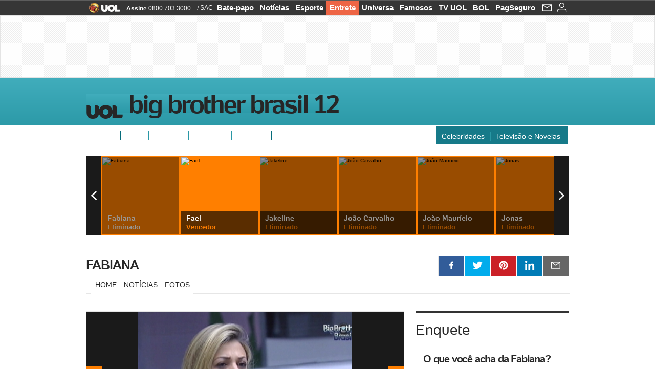

--- FILE ---
content_type: text/html;charset=UTF-8
request_url: https://televisao.uol.com.br/bbb/bbb12/participantes/fabiana/?abrefoto=143
body_size: 37036
content:
<!DOCTYPE html> <html class="no-js" lang="pt-BR"> <head> <script>var _comscore=_comscore||[];_comscore.push({c1:"2",c2:"6036356",options:{enableFirstPartyCookie:true,bypassUserConsentRequirementFor1PCookie:true}});(function(){var s=document.createElement("script"),el=document.getElementsByTagName("script")[0];s.async=true;s.src="https://sb.scorecardresearch.com/cs/6036356/beacon.js";el.parentNode.insertBefore(s,el);})();</script> <link rel="dns-prefetch" href="https://conteudo.jsuol.com.br"> <link rel="dns-prefetch" href="https://stc.uol.com"> <link rel="dns-prefetch" href="https://conteudo.imguol.com.br"> <link rel="dns-prefetch" href="https://e.imguol.com"> <link rel="dns-prefetch" href="https://smetrics.uol.com.br"> <link rel="dns-prefetch" href="https://tm.uol.com.br"> <link rel="dns-prefetch" href="https://tm.jsuol.com.br"> <link rel="dns-prefetch" href="https://notify.uol.com.br"> <link rel="dns-prefetch" href="https://widget.perfil.uol.com.br"> <link rel="dns-prefetch" href="https://n.comentarios.uol.com.br"> <link rel="dns-prefetch" href="https://view.comentarios.uol.com.br"> <link rel="dns-prefetch" href="https://tagpage.uol.com.br"> <link rel="dns-prefetch" href="//mais.uol.com.br"> <link rel="dns-prefetch" href="https://tracker.bt.uol.com.br"> <link rel="dns-prefetch" href="https://dna.uol.com.br"> <link rel="dns-prefetch" href="https://logger.rm.uol.com.br"> <link rel="dns-prefetch" href="https://static.chartbeat.com"> <link rel="dns-prefetch" href="https://mab.chartbeat.com"> <link rel="dns-prefetch" href="https://ping.chartbeat.net"> <link rel="dns-prefetch" href="//www.googletagservices.com"> <link rel="dns-prefetch" href="//tt-10162-1.seg.t.tailtarget.com"><script>var inHeadTS=(new Date()).getTime();</script> <meta charset="utf-8"/> <meta http-equiv="X-UA-Compatible" content="IE=edge,chrome=1"/> <meta http-equiv="Content-type" content="text/html; charset=utf-8"/> <title>Fabiana - Participantes - UOL BBB 12</title> <meta name="description" content="Veja tudo sobre o Big Brother Brasil de 2012 no UOL BBB12: enquetes, participantes, fotos, not&iacute;cias, brigas, namoros, pared&otilde;es ao vivo e muito mais"/> <meta name="robots" content="noodp,noydir"/> <meta name="p:domain_verify" content="3773adcdaf781c767a0dca14277f9101"/> <meta name="referrer" content="always"> <meta property="fb:pages" content="146391125938238"/> <meta property="fb:pages" content="702958396425837"> <meta property="fb:pages" content="221456874659747"> <meta property="fb:pages" content="124493634232128"/> <meta property="fb:pages" content="115401215190141"/> <meta property="fb:pages" content="123014924007"> <meta property="fb:pages" content="120098554660"/> <meta property="fb:pages" content="21539158238"/> <meta property="fb:pages" content="124400289445"/> <meta property="fb:pages" content="143813098922"/> <meta property="fb:pages" content="21539158238"> <meta property="fb:pages" content="357889721305340"> <link rel="shortcut icon" href="http://home.img.uol.com.br/favicon.ico" type="image/x-icon"/> <link rel="apple-touch-icon" href="http://home.img.uol.com.br/icon-touch.png"/> <meta name="application-name" content="UOL BBB 12"/> <meta name="msapplication-tooltip" content="Fabiana - Participantes - UOL BBB 12"/> <meta name="msapplication-starturl" content="http://televisao.uol.com.br/"/> <meta name="msapplication-navbutton-color" content="#194C7F"/> <meta name="msapplication-task" content="name=Bate-papo UOL;action-uri=//batepapo.uol.com.br/; icon-uri=//h.imguol.com/favicon.ico; window=self"/> <meta name="msapplication-task" content="name=Email;action-uri=//email.uol.com.br/; icon-uri=//h.imguol.com/favicon.ico; window=self"/> <meta name="msapplication-task" content="name=UOL BBB 12 - Notícias;action-uri=http://televisao.uol.com.br/noticias/; icon-uri=//h.imguol.com/favicon.ico; window=self"/> <meta name="msapplication-task" content="name=UOL BBB 12 - Fotos;action-uri=http://televisao.uol.com.br/fotos/; icon-uri=//h.imguol.com/favicon.ico; window=self"/> <meta name="msapplication-task" content="name=UOL BBB 12 - Vídeos;action-uri=http://televisao.uol.com.br/videos/; icon-uri=//h.imguol.com/favicon.ico; window=self"/> <script type="text/javascript">/*!
 * onDomReady.js 1.2 (c) 2012 Tubal Martin - MIT license
 * https://github.com/tubalmartin/ondomready
 */
;!function(e){typeof define=="function"&&define.amd?define(e):window.onDomReady=e();}(function(){function d(e){if(!h){if(!t.body){return m(d);}h=!0;while(e=p.shift()){m(e);}}}function v(){l?(t.removeEventListener(a,v,r),d()):t[s]===i&&(t.detachEvent(f,v),d());}function m(e,t){setTimeout(e,+t>=0?t:1);}function y(e){h?m(e):p.push(e);}var e=window,t=e.document,n=t.documentElement,r=!1,i="complete",s="readyState",o="attachEvent",u="addEventListener",a="DOMContentLoaded",f="onreadystatechange",l=u in t,c=r,h=r,p=[];if(t[s]===i){m(d);}else{if(l){t[u](a,v,r),e[u]("load",d,r);}else{t[o](f,v),e[o]("onload",d);try{c=e.frameElement==null&&n;}catch(g){}c&&c.doScroll&&function b(){if(!h){try{c.doScroll("left");}catch(e){return m(b,50);}d();}}();}}return y.version="1.2",y;});
/*!
 * umod (c) 2013 - UOL
 * //conteudo.jsuol.com.br/c/_template/v1/web/js/umod.js
 */
;var umod=(function(w,d){var is_debug=/debug=true/.test(location.search),debug=function(t){is_debug&&console.log(t);};var internal={"slider":{"url":"https://conteudo.jsuol.com.br/c/_template/v1/web/js/lib.slider/slider.js","obj":function(){return Lib.Slider;}},"timeline":{"url":"https://conteudo.jsuol.com.br/c/_template/v1/web/js/lib.uoltimeline/timeline.js","obj":function(){return Lib.Timeline;}},"share":{"url":"//conteudo.jsuol.com.br/c/_template/v1/web/js/lib.share/share.js","obj":function(){return Lib.Share;},"selector":".pg-share-box"}},external={"jquery":{"url":"https://conteudo.jsuol.com.br/c/jquery/jquery.js","obj":function(){return window.jQuery;}},"jquery.history":{"url":"https://conteudo.jsuol.com.br/c/jquery/jquery.history.js","obj":function(){return window.jQuery.fn.history;}},"jquery.hashchange":{"url":"https://conteudo.jsuol.com.br/c/jquery/jquery.hashchange.js","obj":function(){return window.jQuery.fn.hashchange;}},"jquery.rotativo":{"url":"https://conteudo.jsuol.com.br/c/_template/v1/web/js/lib.rotativo/rotativo.js","obj":function(){return window.jQuery.fn.rotativo;}},"jquery.lightbox":{"url":"https://conteudo.jsuol.com.br/c/_template/v1/web/js/lib.lightbox/lightbox.js","obj":function(){return window.jQuery.fn.lightbox;}},"datepicker":{"url":"https://conteudo.jsuol.com.br/c/jquery/datepicker/jquery.datepick.min.js","obj":function(){return window.jQuery.fn.datepick;}},"swfobject":{"url":"https://conteudo.jsuol.com.br/c/swfobject/swfobject.js","obj":function(){return window.swfobject;}},"highstock":{"url":"https://conteudo.jsuol.com.br/c/highstock/highstock.js","obj":function(){return window.Highstock;}},"highcharts":{"url":"https://conteudo.jsuol.com.br/c/highcharts/highcharts.js","obj":function(){return window.Highcharts;}},"highcharts.v3":{"url":"https://conteudo.jsuol.com.br/c/highcharts/v3/min.js","obj":function(){return window.Highcharts;}},"json":{"url":"https://conteudo.jsuol.com.br/c/json/json.js","obj":function(){return window.JSON;}},"hammer":{"url":"https://conteudo.jsuol.com.br/c/hammer/hammer.js","obj":function(){return window.Hammer;}},"jquery.hammer":{"url":"https://conteudo.jsuol.com.br/c/hammer/jquery.hammer.js","obj":function(){return window.jQuery.fn.hammer;}},"underscore":{"url":"https://conteudo.jsuol.com.br/c/underscore/underscore.js","obj":function(){return window._;}}};var internal_url_libs=(function(){var u={},i,lib;for(i in internal){lib=internal[i];lib.test=(function(test){return function(){return !!test.obj();};}(lib));u[lib.url]=internal[i];}for(i in external){lib=external[i];lib.test=(function(test){return function(){return !!test.obj();};}(lib));}return u;}());var loaded_script={};var loadScript=(function(w,d){var loaded=loaded_script,head,loadScript;loadScript=function(url,callback,scope,charset){head=head||document.getElementsByTagName("head")[0];url=url.replace(/((&|\?)(cache|v)=?[^&]+)+/g,"");if(loaded[url]){loaded[url].tag.getAttribute("ready")=="true"?callback.call(scope||null):loaded[url].callback.push(callback);return true;}if(callback instanceof Array==false){callback=[callback];}var sc=d.createElement("script");sc.type="text/javascript";sc.async=true;sc.charset=charset||"utf-8";sc.src=url+(is_debug?"?debug=true":"");sc.onload=sc.onreadystatechange=(function(url,callback,scope,sc){return function(){if(!sc.readyState||sc.readyState=="loaded"||sc.readyState=="complete"){head.removeChild(sc);sc.onload=sc.onreadystatechange=null;sc.setAttribute("ready","true");var f;while((f=callback.shift())){if(typeof f=="function"){f.call(scope||null);}}}};})(url,callback,scope,sc);head.insertBefore(sc,head.firstChild);loaded[url]={"tag":sc,"callback":callback};return sc;};return loadScript;}(w,d));function capitalizeName(name){name=name.toLowerCase();if(name.length<3){return name.toUpperCase();}return name.charAt(0).toUpperCase()+name.slice(1);}function cloneArray(arr){var t=arr.length,n=[],i;for(i=0;i<t;i++){n.push(arr[i]);}return n;}function map(arr,func){var n=[];for(var i=0,m=arr.length;i<m;i++){var ret=func.call(null,arr[i]);if(typeof ret=="function"){n.push(ret());}}return n;}var umod=w.umod||{};var Lib=w.Lib=w.Lib||{};var pre_callback={};var loaded_lib={};umod.register=function(name,url,dependencies,mod){name=capitalizeName(name);if(loaded_lib[name]==true){debug("["+name+"]\tlib já registrada, ignorando.");return Lib[name]._umod;}debug("["+name+"]\tregistrando módulo");if(this.get(name)!==false){return this.get(name)._umod;}Lib[name]=mod;mod._umod={"name":name,"ready":false,"callback":pre_callback[name]||[],"dependencies":dependencies,"_dependencies":cloneArray(dependencies),"whenDone":function(f){umod.exec(name,f);}};mod.ready=mod._umod.whenDone;pre_callback[name]&&delete pre_callback[name];var hash_name=name.toLowerCase();if(!internal[hash_name]){internal[hash_name]={"url":url,"obj":function(){return false;}};internal_url_libs[url]=hash_name;mod.ready(function(){internal[hash_name].test=function(){return true;};});}this.dependencies(name);loaded_lib[name]=true;loaded_lib[url]=true;return mod._umod;};umod.load=function(script,callback){var url=internal[script]||external[script],is_url=/^http/.test(script)==true;if(url||is_url==true){if(url&&url.test()===false||is_url==true){url=(url&&url.url)||script;loadScript(url,(function(){return function(){is_url&&(script=internal_url_libs[script]||script);internal[script]?umod.exec(script,callback):(function(){if(is_url==true||!!internal[script]==false){loaded_lib[script]=true;}if(is_url==false&&url){loaded_lib[url]=true;}typeof callback=="function"&&callback();}());};}()));return true;}else{typeof callback=="function"&&callback.call(null);return true;}}return false;};umod.get=function(name){name=capitalizeName(name);if(name){return Lib[name]||false;}return Lib;};umod.exec=function(name,func){name=capitalizeName(name);var mod=this.get(name);if(mod==false){pre_callback[name]=pre_callback[name]||[];pre_callback[name].push(func);return false;}var _umod=mod._umod,self=this;if(_umod.ready==false){debug("["+name+"]\thá dependências, execução na fila");_umod.callback.push(function(){self.exec(name,func);});return _umod;}if(typeof func=="function"){onDomReady(function(){func.call(mod);});}return true||_umod;};umod.dependencies=function(name){name=capitalizeName(name);var mod=this.get(name),dependencies=mod._umod._dependencies;if(dependencies.length){debug("["+name+"]\tcarregando dependência ("+dependencies[0]+")");return this.load(dependencies.shift(),function(){umod.dependencies(name);});}this.ready(name);};umod.objects=function(name){name=capitalizeName(name);var _umod=this.get(name)._umod;return map(_umod.dependencies,function(id){return(internal[id]||external[id]||{}).obj||null;});};umod.ready=function(name){name=capitalizeName(name);var mod=this.get(name),_umod=mod._umod,callbacks=_umod.callback,callback;_umod.ready=true;debug("["+name+"]\tready");var lib=Lib[name]=typeof mod=="function"?mod.apply(mod,this.objects(name)):mod;lib._umod=_umod;lib.ready=_umod.whenDone;(typeof lib._constructor=="function"||typeof lib.constructor=="function")&&this.exec(name,lib._constructor||lib.constructor);while((callback=callbacks.shift())){this.exec(name,callback);}delete _umod._dependencies;delete _umod.callback;delete _umod.whenDone;return true;};umod.loaded=loaded_lib;onDomReady(function(){var libs=internal,lib,name,selector;if(document.querySelectorAll||window.jQuery){for(name in libs){selector=[];lib=libs[name];if(lib.selector){if(document.querySelectorAll){selector=document.querySelectorAll(lib.selector);}else{if(window.jQuery){selector=jQuery(lib.selector);}}}if(selector.length>0){umod.load(name);}}}});umod.version="1.13.07 build 11.1148";return umod;}(window,document));</script> <link type="text/css" rel="stylesheet" href="//conteudo.jsuol.com.br/c/_template/v1/_geral/css/styles.css?&file=geral&type=parse&versao=v1&plataforma=web&portal=uol&media=tagpage&cache=1gddg11m9"/> <link type="text/css" rel="stylesheet" href="//conteudo.jsuol.com.br/c/_template/v1/_geral/css/styles.css?&file=especifico&type=parse&versao=v1&plataforma=web&portal=uol&estacao=${estacao.cor}&estacao-id=bbb12&cache=1gddg11m9"/> <link type="text/css" rel="stylesheet" href="//conteudo.jsuol.com.br/c/_template/v1/web/css/reset.css?&cache=1gddg11m9"/> <link type="text/css" rel="stylesheet" href="//televisao.uol.com.br/bbb/bbb12/css/v1/estrutura.css?v123&&cache=1gddg11m9"/> <link type="text/css" rel="stylesheet" href="//conteudo.jsuol.com.br/c/_template/v1/web/css/barra-uol.css?&cache=1gddg11m9"/> <link type="text/css" rel="stylesheet" href="//conteudo.jsuol.com.br/c/_template/v1/web/css/modulos.css?&cache=1gddg11m9"/> <link type="text/css" rel="stylesheet" href="//www3.uol.com.br/interacao/comentarios/styles.css?&cache=1gddg11m9"/> <link type="text/css" rel="stylesheet" href="//conteudo.jsuol.com.br/c/_template/v1/web/css/print.css?&cache=1gddg11m9"/> <link type="text/css" rel="stylesheet" href="//televisao.uol.com.br/bbb/bbb12/css/v1/estacao.css?v785&&cache=1gddg11m9"/> <link type="text/css" rel="stylesheet" href="//conteudo.jsuol.com.br/c/_template/v1/web/uol/css/modulo/gera-modulos/animated-gif.css?&cache=1gddg11m9"/> <script type="text/javascript" src="https://conteudo.jsuol.com.br/c/modernizr/modernizr.js"></script> <script>var useBannerAsync=("true"=="true");window.uolads=window.uolads||[];</script> <script type="text/javascript">window.universal_variable=window.universal_variable||{};window.universal_variable.dfp={"custom_params":{"subchan":"bbb12","keyword":""}};window.universal_variable.page=window.universal_variable.page||{};window.universal_variable.sc=window.universal_variable.sc||{};window.universal_variable.sc.components=window.universal_variable.sc.components||[];if(document.cookie.match(/widget-notificacao/g)){universal_variable.sc.components=["widget-notificacoes-logado"];}else{universal_variable.sc.components=["widget-notificacoes-deslogado"];}window.universal_variable.page.tags=[];</script> <script async src="https://www.googletagservices.com/tag/js/gpt.js"></script> <script async src="https://tm.jsuol.com.br/modules/external/tailtarget/profiles.js"></script> <script async src="https://tm.jsuol.com.br/modules/external/tailtarget/t3m/TT-10162-1/CT-10.js"></script> <script async src="https://tm.jsuol.com.br/uoltm.js?id=ebo9lw"></script> <script type="text/javascript" src="https://conteudo.jsuol.com.br/c/_template/v1/web/js/uolutils.js?&cache=1gddg11m9" charset="utf-8"></script> <meta content="Fabiana" name="title"/> <meta property="og:title" content="Fabiana"/> <meta property="og:description" content="Veja tudo sobre o Big Brother Brasil de 2012 no UOL BBB12: enquetes, participantes, fotos, notícias, brigas, namoros, paredões ao vivo e muito mais"/> <meta property="og:image" content="https://tv.i.uol.com.br/bbb/bbb12/2012/01/09/fabiana-teixeira-nova-participante-do-bbb12-1326122630567_615x470.jpg"/> <meta property="og:url" content="https://televisao.uol.com.br/bbb/bbb12/participantes/fabiana/"/> <meta property="fb:app_id" content="190329594333794"/> <meta property="og:site_name" content="UOL BBB 12"/> <meta property="og:locale" content="pt_BR"/> <meta property="og:type" content="article"/> <meta itemprop="name" content="Fabiana"/> <meta itemprop="description" content="Veja tudo sobre o Big Brother Brasil de 2012 no UOL BBB12: enquetes, participantes, fotos, notícias, brigas, namoros, paredões ao vivo e muito mais"/> <meta itemprop="image" content="https://tv.i.uol.com.br/bbb/bbb12/2012/01/09/fabiana-teixeira-nova-participante-do-bbb12-1326122630567_615x470.jpg"/> <meta name="twitter:card" content="summary_large_image"> <meta name="twitter:site" content="@UOL"> <meta name="twitter:title" content="Fabiana"> <meta name="twitter:description" content="Veja tudo sobre o Big Brother Brasil de 2012 no UOL BBB12: enquetes, participantes, fotos, notícias, brigas, namoros, paredões ao vivo e muito mais"> <meta name="twitter:image:src" content="https://tv.i.uol.com.br/bbb/bbb12/2012/01/09/fabiana-teixeira-nova-participante-do-bbb12-1326122630567_615x470.jpg"> <meta name="twitter:creator" content=""> <meta name="twitter:domain" content=""> <link rel="image_src" href="https://tv.i.uol.com.br/bbb/bbb12/2012/01/09/fabiana-teixeira-nova-participante-do-bbb12-1326122630567_615x470.jpg"/> <script type="text/javascript">var _sf_async_config=_sf_async_config||{};_sf_async_config.uid=61085;_sf_async_config.domain="uol.com.br";_sf_async_config.flickerControl=false;_sf_async_config.useCanonical=true;_sf_async_config.autoDetect=false;var _sf_startpt=(new Date()).getTime();</script> <script async src="https://static.chartbeat.com/js/chartbeat_mab.js"></script> </head> <body class="projeto-2011 tagpage home fabiana"> <noscript><img src="https://sb.scorecardresearch.com/p?c1=2&c2=6036356&cv=4.4.0&cj=1&sd"/></noscript> <div class="barrauol-bg full" id="barrav2"> <div class="buol2011" id="barrauol"> <ul class="poll-left"> <li class="logouol"><a href="https://www.uol.com.br/" target="_top" title="UOL - O melhor conteúdo"> <img data-metrics='{"reference":"uol","event-label":"header","action":"https://www.uol.com.br/"}' src="https://conteudo.imguol.com.br/c/_layout/v1/_geral/icones/logo-uol-2.png" border="0" width="61" height="20" alt="UOL - O melhor conteúdo" title="UOL - O melhor conteúdo"></a> </li> <li class="suporte assinen"><a href="https://assine.uol.com.br/?cmpid=barrauol" target="_top"><strong data-metrics='{"reference":"assine","event-label":"header","action":"https://assine.uol.com.br/?cmpid=barrauol"}'>Assine</strong>&nbsp;<span data-metrics='{"reference":"assine","event-label":"header","action":"https://assine.uol.com.br/?cmpid=barrauol"}'>0800 703 3000</span></a></li> <li class="suporte slash"><span>/</span></li> <li class="suporte sacn"><a data-metrics='{"reference":"sac","event-label":"header"}' href="https://sac.uol.com.br/">SAC</a></li> </ul> <ul class="poll-right"> <li class="canal buol_bate-papo"><a data-metrics='{"reference":"batepapo","event-label":"header"}' class="h-bg-color1" href="https://batepapo.uol.com.br/">Bate-papo</a></li> <li class="canal buol_noticias"><a data-metrics='{"reference":"noticias","event-label":"header"}' class="h-bg-color1" href="https://noticias.uol.com.br/">Notícias</a></li> <li class="canal buol_esporte"><a data-metrics='{"reference":"esporte","event-label":"header"}' class="h-bg-color1" href="https://esporte.uol.com.br/">Esporte</a></li> <li class="canal buol_entretenimento"><a data-metrics='{"reference":"entretenimento","event-label":"header"}' class="h-bg-color1" href="https://entretenimento.uol.com.br/">Entrete</a></li> <li class="canal buol_mulher"><a data-metrics='{"reference":"universa","event-label":"header"}' class="h-bg-color1" href="https://universa.uol.com.br/">Universa</a></li> <li class="canal buol_radio"><a data-metrics='{"reference":"tvefamosos","event-label":"header"}' class="h-bg-color1" href="https://tvefamosos.uol.com.br/">Famosos</a></li> <li class="canal buol_video"><a data-metrics='{"reference":"tvuol","event-label":"header"}' class="h-bg-color1" href="https://tvuol.uol.com.br/">TV UOL</a></li> <li class="canal buol_e-mailgratis"><a data-metrics='{"reference":"bol","event-label":"header"}' class="h-bg-color1" href="https://www.bol.uol.com.br/">BOL</a></li> <li class="canal buol_shopping"><a data-metrics='{"reference":"pagseguro","event-label":"header"}' class="h-bg-color1" href="https://clicklogger.rm.uol.com.br/?prd=32&grp=src:210;chn:539;cpg:barrauol;creative:barrauol-pagseguro&msr=Cliques%20de%20Origem:1&oper=11&redir=https://pagseguro.uol.com.br/">PagSeguro</a></li> <li class="canal buol_e-mail"> <a class="h-bg-color1" id="notification-email" data-metrics='{"reference":"email","event-label":"email-checkin-barra"}' href="https://email.uol.com.br/"> <i class="icon-mail pg-share-icon-e-mail"></i> </a> </li> <li class="canal buol_wnot"> <div id="profile-avatar"> <span class="login"><a></a></span> </div> </li> </ul> </div> </div> <div id="banner-stick" class="banner-stick"> <div class="publicidade-full-banner"> <div class="tm-ads " id="banner-728x90-area"> <script>window.uolads&&window.uolads.push({id:"banner-728x90-area"});</script> </div> </div> </div> <header id="header" class="pg-bgcolor1"> <section id="barra-estacao"> <div class="centraliza"> <h1 id="titulo-uol"> <a id="uol" href="//www.uol.com.br/" class="pg-color3 h-font-color1 transition-025 click:bbb12_logo-uol"><span>UOL</span></a> <a class="estacao pg-color3 h-font-color1 transition-025 click:bbb12_logo-header" href="http://televisao.uol.com.br/bbb/bbb12">Big Brother Brasil 12</a> </h1> <span class="tm-ads selo" id="banner-120x35-area"> <script>window.uolads&&window.uolads.push({id:"banner-120x35-area"});</script> </span> <div class='outrasEstacoes'> </div> </div> </section> </header> <nav> <ul class="centraliza"> <li> <a class="click:bbb12_menu-barra" href="//televisao.uol.com.br/bbb/bbb12/ultimas/">Notícias</a> </li> <li> <a class="click:bbb12_menu-barra" href="//televisao.uol.com.br/bbb/bbb12/fotos/">Fotos</a> </li> <li class=""> <a class="click:bbb12_menu-barra" href="//televisao.uol.com.br/bbb/bbb12/enquetes/">Enquetes</a> </li> <li class="drop blogs-colunas"> <a href="#">Opinião</a> <div class="drop-container"> <nav> <ul> <li> <a class="click:bbb12_menu-barra" href="//televisao.uol.com.br/bbb/bbb12/critica/mauricio-stycer/">Maurício Stycer</a> </li> <li> <a class="click:bbb12_menu-barra" href="//blogdamorango.blogosfera.uol.com.br/">Morango</a> </li> <li> <a class="click:bbb12_menu-barra" href="//televisao.uol.com.br/bbb/bbb12/analise/roberto-shinyashiki/">Roberto Shinyashiki</a> </li> </ul> </nav> </div> </li> <li> <a class="click:bbb12_menu-barra" href="//televisao.uol.com.br/bbb/bbb12/paredao/">Paredões</a> </li> <li class=" last"> <a class="click:bbb12_menu-barra" href="//televisao.uol.com.br/bbb/bbb12/quem-votou-em-quem/">Quem votou em quem</a> </li> <li class="especial"> <ul> <li> <a href="//celebridades.uol.com.br/" class="click:bbb12_menu-barra">Celebridades</a> </li> <li> <a href="//televisao.uol.com.br/" class="click:bbb12_menu-barra">Televisão e Novelas</a> </li> </ul> </li> </ul> </nav> <section id="conteudo"> <div class="centraliza"> <section role="main" itemscope itemtype="http://schema.org/webpage"> <div id="topo-colunas3" class="colunas colunas1"> <div class="coluna"> <section id="carrossel" class="carrossel-auxiliar rotativo composto mod no-lines mosaico-grande"> <nav class="effect:slide infinite:true slideshow autostart:false change:3 start_on:3"> <ul class="viewport"> <li class="left bgcolor9 eliminado"> <a href="http://televisao.uol.com.br/bbb/bbb12/participantes/analice/" class="click:bbb12_participantes_carrossel-auxiliar" title="Analice (Foto: Divulga&ccedil;&atilde;o/TV Globo)"> <img src="https://tv.i.uol.com.br/bbb/bbb12/2012/01/10/analice-e-uma-das-participantes-do-bbb12-1012012-1326247136503_300x300.jpg" class="thumb" title="Analice" alt="Analice"/> <div class="container"> <span class="content titulo pg-color1">Analice</span> <span class="content clear color14 descricao">eliminado</span> <div class="bg pg-bgcolor10 opacity65"></div> </div> <div class="camada opacity0 bgcolor9 h-opacity20 transition-025"></div> </a> </li> <li class="left bgcolor9 eliminado"> <a href="http://televisao.uol.com.br/bbb/bbb12/participantes/daniel/" class="click:bbb12_participantes_carrossel-auxiliar" title="Daniel (Foto: Divulga&ccedil;&atilde;o/TV Globo)"> <img src="https://tv.i.uol.com.br/bbb/bbb12/2012/01/11/daniel-entrou-ao-vivo-no-bbb12-1326247263115_300x300.jpg" class="thumb" title="Daniel" alt="Daniel"/> <div class="container"> <span class="content titulo pg-color1">Daniel</span> <span class="content clear color14 descricao">eliminado</span> <div class="bg pg-bgcolor10 opacity65"></div> </div> <div class="camada opacity0 bgcolor9 h-opacity20 transition-025"></div> </a> </li> <li class="left bgcolor9 eliminado selected"> <a href="http://televisao.uol.com.br/bbb/bbb12/participantes/fabiana/" class="click:bbb12_participantes_carrossel-auxiliar" title="Fabiana (Foto: Divulga&ccedil;&atilde;o/TV Globo)"> <img src="https://tv.i.uol.com.br/bbb/bbb12/2012/01/09/fabiana-teixeira-nova-participante-do-bbb12-1326122630567_300x300.jpg" class="thumb" title="Fabiana" alt="Fabiana"/> <div class="container"> <span class="content titulo pg-color1">Fabiana</span> <span class="content clear pg-color1 descricao">eliminado</span> <div class="bg bgcolor9"></div> </div> <div class="camada opacity0 bgcolor9 h-opacity20 transition-025"></div> </a> </li> <li class="left bgcolor9 "> <a href="http://televisao.uol.com.br/bbb/bbb12/participantes/fael/" class="click:bbb12_participantes_carrossel-auxiliar" title="Fael (Foto: Divulga&ccedil;&atilde;o/TV Globo)"> <img src="https://tv.i.uol.com.br/bbb/bbb12/2012/01/11/rafael-entrou-no-programa-ao-vivo-no-bbb12-1012012-1326247369412_300x300.jpg" class="thumb" title="Fael" alt="Fael"/> <div class="container"> <span class="content titulo pg-color1">Fael</span> <span class="content clear color14 descricao">vencedor</span> <div class="bg pg-bgcolor10 opacity65"></div> </div> <div class="camada opacity0 bgcolor9 h-opacity20 transition-025"></div> </a> </li> <li class="left bgcolor9 eliminado"> <a href="http://televisao.uol.com.br/bbb/bbb12/participantes/jakeline/" class="click:bbb12_participantes_carrossel-auxiliar" title="Jakeline (Foto: Divulga&ccedil;&atilde;o/TV Globo)"> <img src="https://tv.i.uol.com.br/bbb/bbb12/2012/01/04/jakeline-22-anos-estudante-de-zootecnia-participante-do-bbb-12-jan2012-1325701651839_300x300.jpg" class="thumb" title="Jakeline" alt="Jakeline"/> <div class="container"> <span class="content titulo pg-color1">Jakeline</span> <span class="content clear color14 descricao">eliminado</span> <div class="bg pg-bgcolor10 opacity65"></div> </div> <div class="camada opacity0 bgcolor9 h-opacity20 transition-025"></div> </a> </li> <li class="left bgcolor9 eliminado"> <a href="http://televisao.uol.com.br/bbb/bbb12/participantes/joao-carvalho/" class="click:bbb12_participantes_carrossel-auxiliar" title="Jo&#227;o Carvalho (Foto: Divulga&ccedil;&atilde;o/TV Globo)"> <img src="https://tv.i.uol.com.br/bbb/bbb12/2012/01/04/joao-carvalho-46-anos-representante-comercial-participante-do-bbb-12-jan2012-1325701764088_300x300.jpg" class="thumb" title="Jo&#227;o Carvalho" alt="Jo&#227;o Carvalho"/> <div class="container"> <span class="content titulo pg-color1">Jo&#227;o Carvalho</span> <span class="content clear color14 descricao">eliminado</span> <div class="bg pg-bgcolor10 opacity65"></div> </div> <div class="camada opacity0 bgcolor9 h-opacity20 transition-025"></div> </a> </li> <li class="left bgcolor9 eliminado"> <a href="http://televisao.uol.com.br/bbb/bbb12/participantes/joao-mauricio/" class="click:bbb12_participantes_carrossel-auxiliar" title="Jo&#227;o Maur&#237;cio (Foto: Divulga&ccedil;&atilde;o/TV Globo)"> <img src="https://tv.i.uol.com.br/bbb/bbb12/2012/01/04/joao-mauricio-34-anos-pecuarista-de-goias-participante-do-bbb12-jan2012-1325701849722_300x300.jpg" class="thumb" title="Jo&#227;o Maur&#237;cio" alt="Jo&#227;o Maur&#237;cio"/> <div class="container"> <span class="content titulo pg-color1">Jo&#227;o Maur&#237;cio</span> <span class="content clear color14 descricao">eliminado</span> <div class="bg pg-bgcolor10 opacity65"></div> </div> <div class="camada opacity0 bgcolor9 h-opacity20 transition-025"></div> </a> </li> <li class="left bgcolor9 eliminado"> <a href="http://televisao.uol.com.br/bbb/bbb12/participantes/jonas/" class="click:bbb12_participantes_carrossel-auxiliar" title="Jonas (Foto: Divulga&ccedil;&atilde;o/TV Globo)"> <img src="https://tv.i.uol.com.br/bbb/bbb12/2012/01/04/jonas-25-anos-modelo-do-rio-grande-do-sul-participante-do-bbb-12-jan2012-1325701993122_300x300.jpg" class="thumb" title="Jonas" alt="Jonas"/> <div class="container"> <span class="content titulo pg-color1">Jonas</span> <span class="content clear color14 descricao">eliminado</span> <div class="bg pg-bgcolor10 opacity65"></div> </div> <div class="camada opacity0 bgcolor9 h-opacity20 transition-025"></div> </a> </li> <li class="left bgcolor9 eliminado"> <a href="http://televisao.uol.com.br/bbb/bbb12/participantes/kelly/" class="click:bbb12_participantes_carrossel-auxiliar" title="Kelly (Foto: Divulga&ccedil;&atilde;o/TV Globo)"> <img src="https://tv.i.uol.com.br/bbb/bbb12/2012/01/04/kelly-28-anos-assistente-comercial-de-minas-gerais-participante-do-bbb-12-jan2012-1325702081558_300x300.jpg" class="thumb" title="Kelly" alt="Kelly"/> <div class="container"> <span class="content titulo pg-color1">Kelly</span> <span class="content clear color14 descricao">eliminado</span> <div class="bg pg-bgcolor10 opacity65"></div> </div> <div class="camada opacity0 bgcolor9 h-opacity20 transition-025"></div> </a> </li> <li class="left bgcolor9 eliminado"> <a href="http://televisao.uol.com.br/bbb/bbb12/participantes/laisa/" class="click:bbb12_participantes_carrossel-auxiliar" title="Laisa (Foto: Divulga&ccedil;&atilde;o/TV Globo)"> <img src="https://tv.i.uol.com.br/bbb/bbb12/2012/01/04/laisa-25-anos-estudante-de-medicina-do-rio-grande-do-sul-participante-do-bbb-12-jan2012-1325702173378_300x300.jpg" class="thumb" title="Laisa" alt="Laisa"/> <div class="container"> <span class="content titulo pg-color1">Laisa</span> <span class="content clear color14 descricao">eliminado</span> <div class="bg pg-bgcolor10 opacity65"></div> </div> <div class="camada opacity0 bgcolor9 h-opacity20 transition-025"></div> </a> </li> <li class="left bgcolor9 eliminado"> <a href="http://televisao.uol.com.br/bbb/bbb12/participantes/mayara/" class="click:bbb12_participantes_carrossel-auxiliar" title="Mayara (Foto: Divulga&ccedil;&atilde;o/TV Globo)"> <img src="https://tv.i.uol.com.br/bbb/bbb12/2012/01/04/mayara-23-anos-arte-educadora-de-sao-paulo-participante-do-bbb-12-jan2012-1325702645267_300x300.jpg" class="thumb" title="Mayara" alt="Mayara"/> <div class="container"> <span class="content titulo pg-color1">Mayara</span> <span class="content clear color14 descricao">eliminado</span> <div class="bg pg-bgcolor10 opacity65"></div> </div> <div class="camada opacity0 bgcolor9 h-opacity20 transition-025"></div> </a> </li> <li class="left bgcolor9 eliminado"> <a href="http://televisao.uol.com.br/bbb/bbb12/participantes/monique/" class="click:bbb12_participantes_carrossel-auxiliar" title="Monique (Foto: Divulga&ccedil;&atilde;o/TV Globo)"> <img src="https://tv.i.uol.com.br/bbb/bbb12/2012/01/11/monique-e-uma-das-novas-participantes-do-bbb12-1012012-1326247433415_300x300.jpg" class="thumb" title="Monique" alt="Monique"/> <div class="container"> <span class="content titulo pg-color1">Monique</span> <span class="content clear color14 descricao">eliminado</span> <div class="bg pg-bgcolor10 opacity65"></div> </div> <div class="camada opacity0 bgcolor9 h-opacity20 transition-025"></div> </a> </li> <li class="left bgcolor9 eliminado"> <a href="http://televisao.uol.com.br/bbb/bbb12/participantes/rafa/" class="click:bbb12_participantes_carrossel-auxiliar" title="Rafa (Foto: Divulga&ccedil;&atilde;o/TV Globo)"> <img src="https://tv.i.uol.com.br/bbb/bbb12/2012/01/04/rafa-35-anos-projetista-de-iluminacao-do-rio-de-janeiro-participante-do-bbb-12-jan2012-1325702867434_300x300.jpg" class="thumb" title="Rafa" alt="Rafa"/> <div class="container"> <span class="content titulo pg-color1">Rafa</span> <span class="content clear color14 descricao">eliminado</span> <div class="bg pg-bgcolor10 opacity65"></div> </div> <div class="camada opacity0 bgcolor9 h-opacity20 transition-025"></div> </a> </li> <li class="left bgcolor9 eliminado"> <a href="http://televisao.uol.com.br/bbb/bbb12/participantes/renata/" class="click:bbb12_participantes_carrossel-auxiliar" title="Renata (Foto: Divulga&ccedil;&atilde;o/TV Globo)"> <img src="https://tv.i.uol.com.br/bbb/bbb12/2012/01/04/renata-21-anos-estudante-de-psicologia-de-minas-gerais-participante-do-bbb-12-jan2012-1325703028883_300x300.jpg" class="thumb" title="Renata" alt="Renata"/> <div class="container"> <span class="content titulo pg-color1">Renata</span> <span class="content clear color14 descricao">eliminado</span> <div class="bg pg-bgcolor10 opacity65"></div> </div> <div class="camada opacity0 bgcolor9 h-opacity20 transition-025"></div> </a> </li> <li class="left bgcolor9 eliminado"> <a href="http://televisao.uol.com.br/bbb/bbb12/participantes/ronaldo/" class="click:bbb12_participantes_carrossel-auxiliar" title="Ronaldo (Foto: Divulga&ccedil;&atilde;o/TV Globo)"> <img src="https://tv.i.uol.com.br/bbb/bbb12/2012/01/05/ronaldo-31-anos-vendedor-de-sao-paulo-1325787172527_300x300.jpg" class="thumb" title="Ronaldo" alt="Ronaldo"/> <div class="container"> <span class="content titulo pg-color1">Ronaldo</span> <span class="content clear color14 descricao">eliminado</span> <div class="bg pg-bgcolor10 opacity65"></div> </div> <div class="camada opacity0 bgcolor9 h-opacity20 transition-025"></div> </a> </li> <li class="left bgcolor9 eliminado"> <a href="http://televisao.uol.com.br/bbb/bbb12/participantes/yuri/" class="click:bbb12_participantes_carrossel-auxiliar" title="Yuri (Foto: Divulga&ccedil;&atilde;o/TV Globo)"> <img src="https://tv.i.uol.com.br/bbb/bbb12/2012/01/04/yuri-26-anos-professor-de-muay-thay-de-goias-participante-do-bbb-12-jan2012-1325703106331_300x300.jpg" class="thumb" title="Yuri" alt="Yuri"/> <div class="container"> <span class="content titulo pg-color1">Yuri</span> <span class="content clear color14 descricao">eliminado</span> <div class="bg pg-bgcolor10 opacity65"></div> </div> <div class="camada opacity0 bgcolor9 h-opacity20 transition-025"></div> </a> </li> </ul> </nav> <a class="buttons next pg-bgcolor2 h-bgcolor9 transition-025"> <span class="pg-sprites1 navegador-seta"></span> </a> <a class="buttons prev pg-bgcolor2 h-bgcolor9 transition-025"> <span class="pg-sprites1 navegador-seta"></span> </a> </section> <header id="topo-navegacao" class="left" style="position:relative"> <div class="border-color1 cabecalho left"> <h1 class="pg-color3 left bbb12"> <a href="http://televisao.uol.com.br/bbb/bbb12/participantes/fabiana/" class="click:bbb12_participantes_topo-navegacao pg-color3 h-font-color1 transition-025">Fabiana</a> </h1> <span class="pg-color5 subtitulo"></span> <div class="pg-share-box right" data-size="short"></div> <span class="tm-ads selo" id="banner-120x35-2-area"> <script>window.uolads&&window.uolads.push({id:"banner-120x35-2-area"});</script> </span> </div> <nav class="left"> <ul class="pg-bordercolor7 submenu"> <li class="left h-bg-color2 font-color3 bg-color2 transition-025 first"> <a href="http://televisao.uol.com.br/bbb/bbb12/participantes/fabiana/" class="click:bbb12_participantes_topo-navegacao item-menu pg-color3 h-font-color3 font-color3 h-pg-color3 transition-025 home"> Home </a> </li> <li class="left h-bg-color2 transition-025 "> <a href="http://televisao.uol.com.br/bbb/bbb12/participantes/fabiana/noticias/" class="click:bbb12_participantes_topo-navegacao item-menu pg-color3 h-font-color3 transition-025 noticias"> Notícias </a> </li> <li class="left h-bg-color2 transition-025 "> <a href="http://televisao.uol.com.br/bbb/bbb12/participantes/fabiana/fotos/" class="click:bbb12_participantes_topo-navegacao item-menu pg-color3 h-font-color3 transition-025 fotos"> Fotos </a> </li> </ul> </nav> </header> </div> </div> <div class="colunas colunas1"> <div class="coluna"> </div> </div> <div class="colunas colunas2"> <div class="coluna"> <div class="modulos-topo"> <div class='modalbumfotos modulos'> <div class='conteudo'> <a class="click:bbb12_participantes-album-embed_mais|" href='http://televisao.uol.com.br/bbb/bbb12/participantes/fabiana/imagens/'></a> <h5></h5> <dl class="noScript" id="albumData" style="display:none"> <dt>Informacoes sobre o album</dt> <dd> <ul> <li title="editoria">editoria: "esporte"</li> <li title="galeria">galeria: </li> <li title="link">link: </li> <li title="totalImagens">totalImagens: 200</li> <li title="fotoInicial">fotoInicial: 1</li> <li title="imagePath">imagePath: </li> <li title="baixaResolucao">baixaResolucao: 0</li> <li title="ordem">ordem: ASC</li> <li title="mp3File"></li> <li title="mp3Text"></li> <li title="legendaPos">legendaPos:</li> <li title="timestamp">timestamp: 20100924183801</li> </ul> </dd> <dt>Fotos</dt> <dd> <dl> <dt><a rel="https://conteudo.imguol.com.br/c/entretenimento/2014/03/18/fabiana-e-ronaldo-brigam-no-bbb12-1395179223469_300x300.jpg" target="_blank" href="//televisao.uol.com.br/bbb/bbb12/participantes/fabiana/?abrefoto=1"></a></dt> <dd idMonteCarlo="publisher-11422244" rel="300x300" thumb="https://conteudo.imguol.com.br/c/entretenimento/2014/03/18/fabiana-e-ronaldo-brigam-no-bbb12-1395179223469_80x80.jpg" preview="https://conteudo.imguol.com.br/c/entretenimento/2014/03/18/fabiana-e-ronaldo-brigam-no-bbb12-1395179223469_142x100.jpg"> <noscript> <a href="https://conteudo.imguol.com.br/c/entretenimento/2014/03/18/fabiana-e-ronaldo-brigam-no-bbb12-1395179223469_300x300.jpg" target="_blank"><img src="https://conteudo.imguol.com.br/c/entretenimento/2014/03/18/fabiana-e-ronaldo-brigam-no-bbb12-1395179223469_300x300.jpg" alt="Fabiana e Ronaldo brigam no "BBB12"" title="Reprodução/ TV Globo"/></a> </noscript> <a target="_blank" href="//televisao.uol.com.br/bbb/bbb12/participantes/fabiana/?abrefoto=1">Fabiana e Ronaldo brigam no "BBB12"</a> <cite> <span>Reprodução/ TV Globo</span> <a target="_blank" href="">Mais</a> </cite> </dd> <dt><a rel="https://conteudo.imguol.com.br/c/entretenimento/2014/02/12/12fev2014---vagner-publica-foto-com-a-ex-bbb-fabi-arrasando-no-sambodromo-1392231496633_605x610.jpg" target="_blank" href="//televisao.uol.com.br/bbb/bbb12/participantes/fabiana/?abrefoto=2"></a></dt> <dd idMonteCarlo="publisher-11282889" rel="605x610" thumb="https://conteudo.imguol.com.br/c/entretenimento/2014/02/12/12fev2014---vagner-publica-foto-com-a-ex-bbb-fabi-arrasando-no-sambodromo-1392231496633_80x80.jpg" preview="https://conteudo.imguol.com.br/c/entretenimento/2014/02/12/12fev2014---vagner-publica-foto-com-a-ex-bbb-fabi-arrasando-no-sambodromo-1392231496633_142x100.jpg"> <noscript> <a href="https://conteudo.imguol.com.br/c/entretenimento/2014/02/12/12fev2014---vagner-publica-foto-com-a-ex-bbb-fabi-arrasando-no-sambodromo-1392231496633_605x610.jpg" target="_blank"><img src="https://conteudo.imguol.com.br/c/entretenimento/2014/02/12/12fev2014---vagner-publica-foto-com-a-ex-bbb-fabi-arrasando-no-sambodromo-1392231496633_605x610.jpg" alt="12.fev.2014 - Vagner publica foto com a ex-BBB Fabi: "Arrasando no sambódromo"" title="Reprodução/ Instagram/ vavabbb14_oficial"/></a> </noscript> <a target="_blank" href="//televisao.uol.com.br/bbb/bbb12/participantes/fabiana/?abrefoto=2">12.fev.2014 - Vagner publica foto com a ex-BBB Fabi: "Arrasando no sambódromo"</a> <cite> <span>Reprodução/ Instagram/ vavabbb14_oficial</span> <a target="_blank" href="">Mais</a> </cite> </dd> <dt><a rel="https://conteudo.imguol.com.br/c/entretenimento/2014/01/26/morango-e-fabiana-no-segunda-tela-1390787641513_600x400.jpg" target="_blank" href="//televisao.uol.com.br/bbb/bbb12/participantes/fabiana/?abrefoto=3"></a></dt> <dd idMonteCarlo="publisher-11215678" rel="600x400" thumb="https://conteudo.imguol.com.br/c/entretenimento/2014/01/26/morango-e-fabiana-no-segunda-tela-1390787641513_80x80.jpg" preview="https://conteudo.imguol.com.br/c/entretenimento/2014/01/26/morango-e-fabiana-no-segunda-tela-1390787641513_142x100.jpg"> <noscript> <a href="https://conteudo.imguol.com.br/c/entretenimento/2014/01/26/morango-e-fabiana-no-segunda-tela-1390787641513_600x400.jpg" target="_blank"><img src="https://conteudo.imguol.com.br/c/entretenimento/2014/01/26/morango-e-fabiana-no-segunda-tela-1390787641513_600x400.jpg" alt="26.jan.2014 - Morango e Fabiana no Segunda Tela" title="TV UOL"/></a> </noscript> <a target="_blank" href="//televisao.uol.com.br/bbb/bbb12/participantes/fabiana/?abrefoto=3">26.jan.2014 - Morango e Fabiana no Segunda Tela</a> <cite> <span>TV UOL</span> <a target="_blank" href="">Mais</a> </cite> </dd> <dt><a rel="https://conteudo.imguol.com.br/c/entretenimento/2014/01/26/morango-e-fabiana-no-segunda-tela-do-bbb14-1390787569284_600x400.jpg" target="_blank" href="//televisao.uol.com.br/bbb/bbb12/participantes/fabiana/?abrefoto=4"></a></dt> <dd idMonteCarlo="publisher-11215674" rel="600x400" thumb="https://conteudo.imguol.com.br/c/entretenimento/2014/01/26/morango-e-fabiana-no-segunda-tela-do-bbb14-1390787569284_80x80.jpg" preview="https://conteudo.imguol.com.br/c/entretenimento/2014/01/26/morango-e-fabiana-no-segunda-tela-do-bbb14-1390787569284_142x100.jpg"> <noscript> <a href="https://conteudo.imguol.com.br/c/entretenimento/2014/01/26/morango-e-fabiana-no-segunda-tela-do-bbb14-1390787569284_600x400.jpg" target="_blank"><img src="https://conteudo.imguol.com.br/c/entretenimento/2014/01/26/morango-e-fabiana-no-segunda-tela-do-bbb14-1390787569284_600x400.jpg" alt="26,jan.2014 - Morango e Fabiana no Segunda Tela do "BBB14"" title="TV UOL"/></a> </noscript> <a target="_blank" href="//televisao.uol.com.br/bbb/bbb12/participantes/fabiana/?abrefoto=4">26,jan.2014 - Morango e Fabiana no Segunda Tela do "BBB14"</a> <cite> <span>TV UOL</span> <a target="_blank" href="">Mais</a> </cite> </dd> <dt><a rel="https://conteudo.imguol.com.br/2013/02/27/uol-ve-tv-com-fabiana-teixeira-1362007956007_555x310.jpg" target="_blank" href="//televisao.uol.com.br/bbb/bbb12/participantes/fabiana/?abrefoto=5"></a></dt> <dd idMonteCarlo="publisher-9906520" rel="555x310" thumb="https://conteudo.imguol.com.br/2013/02/27/uol-ve-tv-com-fabiana-teixeira-1362007956007_80x80.jpg" preview="https://conteudo.imguol.com.br/2013/02/27/uol-ve-tv-com-fabiana-teixeira-1362007956007_142x100.jpg"> <noscript> <a href="https://conteudo.imguol.com.br/2013/02/27/uol-ve-tv-com-fabiana-teixeira-1362007956007_555x310.jpg" target="_blank"><img src="https://conteudo.imguol.com.br/2013/02/27/uol-ve-tv-com-fabiana-teixeira-1362007956007_555x310.jpg" alt="UOL Vê TV com Fabiana Teixeira" title="Reprodução"/></a> </noscript> <a target="_blank" href="//televisao.uol.com.br/bbb/bbb12/participantes/fabiana/?abrefoto=5">UOL Vê TV com Fabiana Teixeira</a> <cite> <span>Reprodução</span> <a target="_blank" href="">Mais</a> </cite> </dd> <dt><a rel="https://s.i.uol.com.br/album/2013/02/21/fabiana-teixeira-a-mama-esteve-presente-na-12-edicao-do-bbb-e-foi-capa-da-sexy-em-agosto-de-2012-1361495003023_910x600.jpg" target="_blank" href="//televisao.uol.com.br/bbb/bbb12/participantes/fabiana/?abrefoto=6"></a></dt> <dd idMonteCarlo="publisher-9882830" rel="910x600" thumb="https://s.i.uol.com.br/album/2013/02/21/fabiana-teixeira-a-mama-esteve-presente-na-12-edicao-do-bbb-e-foi-capa-da-sexy-em-agosto-de-2012-1361495003023_80x80.jpg" preview="https://s.i.uol.com.br/album/2013/02/21/fabiana-teixeira-a-mama-esteve-presente-na-12-edicao-do-bbb-e-foi-capa-da-sexy-em-agosto-de-2012-1361495003023_142x100.jpg"> <noscript> <a href="https://s.i.uol.com.br/album/2013/02/21/fabiana-teixeira-a-mama-esteve-presente-na-12-edicao-do-bbb-e-foi-capa-da-sexy-em-agosto-de-2012-1361495003023_910x600.jpg" target="_blank"><img src="https://s.i.uol.com.br/album/2013/02/21/fabiana-teixeira-a-mama-esteve-presente-na-12-edicao-do-bbb-e-foi-capa-da-sexy-em-agosto-de-2012-1361495003023_910x600.jpg" alt="Fabiana Teixeira, a "mama", esteve presente na 12ª edição do BBB e foi capa da Sexy em agosto de 2012" title="Daniel Aratangy/Sexy"/></a> </noscript> <a target="_blank" href="//televisao.uol.com.br/bbb/bbb12/participantes/fabiana/?abrefoto=6">Fabiana Teixeira, a "mama", esteve presente na 12ª edição do BBB e foi capa da Sexy em agosto de 2012</a> <cite> <span>Daniel Aratangy/Sexy</span> <a target="_blank" href="">Mais</a> </cite> </dd> <dt><a rel="https://s.i.uol.com.br/album/2013/02/21/fabiana-teixeira-a-mama-esteve-presente-na-12-edicao-do-bbb-e-foi-capa-da-sexy-em-agosto-de-2012-1361494998514_630x872.jpg" target="_blank" href="//televisao.uol.com.br/bbb/bbb12/participantes/fabiana/?abrefoto=7"></a></dt> <dd idMonteCarlo="publisher-9882829" rel="630x872" thumb="https://s.i.uol.com.br/album/2013/02/21/fabiana-teixeira-a-mama-esteve-presente-na-12-edicao-do-bbb-e-foi-capa-da-sexy-em-agosto-de-2012-1361494998514_80x80.jpg" preview="https://s.i.uol.com.br/album/2013/02/21/fabiana-teixeira-a-mama-esteve-presente-na-12-edicao-do-bbb-e-foi-capa-da-sexy-em-agosto-de-2012-1361494998514_142x100.jpg"> <noscript> <a href="https://s.i.uol.com.br/album/2013/02/21/fabiana-teixeira-a-mama-esteve-presente-na-12-edicao-do-bbb-e-foi-capa-da-sexy-em-agosto-de-2012-1361494998514_630x872.jpg" target="_blank"><img src="https://s.i.uol.com.br/album/2013/02/21/fabiana-teixeira-a-mama-esteve-presente-na-12-edicao-do-bbb-e-foi-capa-da-sexy-em-agosto-de-2012-1361494998514_630x872.jpg" alt="Fabiana Teixeira, a "mama", esteve presente na 12ª edição do BBB e foi capa da Sexy em agosto de 2012" title="Daniel Aratangy/Sexy"/></a> </noscript> <a target="_blank" href="//televisao.uol.com.br/bbb/bbb12/participantes/fabiana/?abrefoto=7">Fabiana Teixeira, a "mama", esteve presente na 12ª edição do BBB e foi capa da Sexy em agosto de 2012</a> <cite> <span>Daniel Aratangy/Sexy</span> <a target="_blank" href="">Mais</a> </cite> </dd> <dt><a rel="https://s.i.uol.com.br/album/2013/02/21/fabiana-teixeira-a-mama-esteve-presente-na-12-edicao-do-bbb-e-foi-capa-da-sexy-em-agosto-de-2012-1361494997383_630x872.jpg" target="_blank" href="//televisao.uol.com.br/bbb/bbb12/participantes/fabiana/?abrefoto=8"></a></dt> <dd idMonteCarlo="publisher-9882828" rel="630x872" thumb="https://s.i.uol.com.br/album/2013/02/21/fabiana-teixeira-a-mama-esteve-presente-na-12-edicao-do-bbb-e-foi-capa-da-sexy-em-agosto-de-2012-1361494997383_80x80.jpg" preview="https://s.i.uol.com.br/album/2013/02/21/fabiana-teixeira-a-mama-esteve-presente-na-12-edicao-do-bbb-e-foi-capa-da-sexy-em-agosto-de-2012-1361494997383_142x100.jpg"> <noscript> <a href="https://s.i.uol.com.br/album/2013/02/21/fabiana-teixeira-a-mama-esteve-presente-na-12-edicao-do-bbb-e-foi-capa-da-sexy-em-agosto-de-2012-1361494997383_630x872.jpg" target="_blank"><img src="https://s.i.uol.com.br/album/2013/02/21/fabiana-teixeira-a-mama-esteve-presente-na-12-edicao-do-bbb-e-foi-capa-da-sexy-em-agosto-de-2012-1361494997383_630x872.jpg" alt="Fabiana Teixeira, a "mama", esteve presente na 12ª edição do BBB e foi capa da Sexy em agosto de 2012" title="Daniel Aratangy/Sexy"/></a> </noscript> <a target="_blank" href="//televisao.uol.com.br/bbb/bbb12/participantes/fabiana/?abrefoto=8">Fabiana Teixeira, a "mama", esteve presente na 12ª edição do BBB e foi capa da Sexy em agosto de 2012</a> <cite> <span>Daniel Aratangy/Sexy</span> <a target="_blank" href="">Mais</a> </cite> </dd> <dt><a rel="https://conteudo.imguol.com.br/2012/12/06/fabiana-e-fael-no-bbb12-1354836314108_1920x1080.jpg" target="_blank" href="//televisao.uol.com.br/bbb/bbb12/participantes/fabiana/?abrefoto=9"></a></dt> <dd idMonteCarlo="publisher-9496994" rel="1920x1080" thumb="https://conteudo.imguol.com.br/2012/12/06/fabiana-e-fael-no-bbb12-1354836314108_80x80.jpg" preview="https://conteudo.imguol.com.br/2012/12/06/fabiana-e-fael-no-bbb12-1354836314108_142x100.jpg"> <noscript> <a href="https://conteudo.imguol.com.br/2012/12/06/fabiana-e-fael-no-bbb12-1354836314108_1920x1080.jpg" target="_blank"><img src="https://conteudo.imguol.com.br/2012/12/06/fabiana-e-fael-no-bbb12-1354836314108_1920x1080.jpg" alt="Fabiana e Fael no "BBB12"" title="Divulgação/TV Globo"/></a> </noscript> <a target="_blank" href="//televisao.uol.com.br/bbb/bbb12/participantes/fabiana/?abrefoto=9">Fabiana e Fael no "BBB12"</a> <cite> <span>Divulgação/TV Globo</span> <a target="_blank" href="">Mais</a> </cite> </dd> <dt><a rel="https://conteudo.imguol.com.br/c/entretenimento/2012/10/03/fabiana-teixeira-e-confirmada-como-destaque-da-tom-maior-no-carnaval-2013-31012-1349294440958_1024x768.jpg" target="_blank" href="//televisao.uol.com.br/bbb/bbb12/participantes/fabiana/?abrefoto=10"></a></dt> <dd idMonteCarlo="publisher-9231880" rel="1024x768" thumb="https://conteudo.imguol.com.br/c/entretenimento/2012/10/03/fabiana-teixeira-e-confirmada-como-destaque-da-tom-maior-no-carnaval-2013-31012-1349294440958_80x80.jpg" preview="https://conteudo.imguol.com.br/c/entretenimento/2012/10/03/fabiana-teixeira-e-confirmada-como-destaque-da-tom-maior-no-carnaval-2013-31012-1349294440958_142x100.jpg"> <noscript> <a href="https://conteudo.imguol.com.br/c/entretenimento/2012/10/03/fabiana-teixeira-e-confirmada-como-destaque-da-tom-maior-no-carnaval-2013-31012-1349294440958_1024x768.jpg" target="_blank"><img src="https://conteudo.imguol.com.br/c/entretenimento/2012/10/03/fabiana-teixeira-e-confirmada-como-destaque-da-tom-maior-no-carnaval-2013-31012-1349294440958_1024x768.jpg" alt="Fabiana Teixeira é confirmada como destaque da Tom Maior no Carnaval 2013 (3/10/12)" title="Divulgação"/></a> </noscript> <a target="_blank" href="//televisao.uol.com.br/bbb/bbb12/participantes/fabiana/?abrefoto=10">Fabiana Teixeira é confirmada como destaque da Tom Maior no Carnaval 2013 (3/10/12)</a> <cite> <span>Divulgação</span> <a target="_blank" href="">Mais</a> </cite> </dd> <dt><a rel="https://conteudo.imguol.com.br/2012/07/04/a-ex-bbb-fabiana-e-a-capa-da-edicao-de-julho-da-revista-sexy-4712-as-fotos-foram-feitas-em-uma-fazenda-em-sao-jose-do-rio-preto-sao-paulo-e-teve-como-tema-o-universo-1341424040882_300x300.jpg" target="_blank" href="//televisao.uol.com.br/bbb/bbb12/participantes/fabiana/?abrefoto=11"></a></dt> <dd idMonteCarlo="publisher-8249294" rel="300x300" thumb="https://conteudo.imguol.com.br/2012/07/04/a-ex-bbb-fabiana-e-a-capa-da-edicao-de-julho-da-revista-sexy-4712-as-fotos-foram-feitas-em-uma-fazenda-em-sao-jose-do-rio-preto-sao-paulo-e-teve-como-tema-o-universo-1341424040882_80x80.jpg" preview="https://conteudo.imguol.com.br/2012/07/04/a-ex-bbb-fabiana-e-a-capa-da-edicao-de-julho-da-revista-sexy-4712-as-fotos-foram-feitas-em-uma-fazenda-em-sao-jose-do-rio-preto-sao-paulo-e-teve-como-tema-o-universo-1341424040882_142x100.jpg"> <noscript> <a href="https://conteudo.imguol.com.br/2012/07/04/a-ex-bbb-fabiana-e-a-capa-da-edicao-de-julho-da-revista-sexy-4712-as-fotos-foram-feitas-em-uma-fazenda-em-sao-jose-do-rio-preto-sao-paulo-e-teve-como-tema-o-universo-1341424040882_300x300.jpg" target="_blank"><img src="https://conteudo.imguol.com.br/2012/07/04/a-ex-bbb-fabiana-e-a-capa-da-edicao-de-julho-da-revista-sexy-4712-as-fotos-foram-feitas-em-uma-fazenda-em-sao-jose-do-rio-preto-sao-paulo-e-teve-como-tema-o-universo-1341424040882_300x300.jpg" alt="A ex-BBB Fabiana é a capa da edição de julho da revista "Sexy" (4/7/12). As fotos foram feitas em uma fazenda em São José do Rio Preto, São Paulo, e teve como tema o universo country" title="Divulgação/Sexy"/></a> </noscript> <a target="_blank" href="//televisao.uol.com.br/bbb/bbb12/participantes/fabiana/?abrefoto=11">A ex-BBB Fabiana é a capa da edição de julho da revista "Sexy" (4/7/12). As fotos foram feitas em uma fazenda em São José do Rio Preto, São Paulo, e teve como tema o universo country</a> <cite> <span>Divulgação/Sexy</span> <a target="_blank" href="">Mais</a> </cite> </dd> <dt><a rel="https://conteudo.imguol.com.br/2012/07/04/a-ex-bbb-fabiana-e-a-capa-da-edicao-de-julho-da-revista-sexy-4712-as-fotos-foram-feitas-em-uma-fazenda-em-sao-jose-do-rio-preto-sao-paulo-e-teve-como-tema-o-universo-1341424040216_490x290.jpg" target="_blank" href="//televisao.uol.com.br/bbb/bbb12/participantes/fabiana/?abrefoto=12"></a></dt> <dd idMonteCarlo="publisher-8249293" rel="490x290" thumb="https://conteudo.imguol.com.br/2012/07/04/a-ex-bbb-fabiana-e-a-capa-da-edicao-de-julho-da-revista-sexy-4712-as-fotos-foram-feitas-em-uma-fazenda-em-sao-jose-do-rio-preto-sao-paulo-e-teve-como-tema-o-universo-1341424040216_80x80.jpg" preview="https://conteudo.imguol.com.br/2012/07/04/a-ex-bbb-fabiana-e-a-capa-da-edicao-de-julho-da-revista-sexy-4712-as-fotos-foram-feitas-em-uma-fazenda-em-sao-jose-do-rio-preto-sao-paulo-e-teve-como-tema-o-universo-1341424040216_142x100.jpg"> <noscript> <a href="https://conteudo.imguol.com.br/2012/07/04/a-ex-bbb-fabiana-e-a-capa-da-edicao-de-julho-da-revista-sexy-4712-as-fotos-foram-feitas-em-uma-fazenda-em-sao-jose-do-rio-preto-sao-paulo-e-teve-como-tema-o-universo-1341424040216_490x290.jpg" target="_blank"><img src="https://conteudo.imguol.com.br/2012/07/04/a-ex-bbb-fabiana-e-a-capa-da-edicao-de-julho-da-revista-sexy-4712-as-fotos-foram-feitas-em-uma-fazenda-em-sao-jose-do-rio-preto-sao-paulo-e-teve-como-tema-o-universo-1341424040216_490x290.jpg" alt="A ex-BBB Fabiana é a capa da edição de julho da revista "Sexy" (4/7/12). As fotos foram feitas em uma fazenda em São José do Rio Preto (SP) com o tema do universo country" title="Divulgação/Sexy"/></a> </noscript> <a target="_blank" href="//televisao.uol.com.br/bbb/bbb12/participantes/fabiana/?abrefoto=12">A ex-BBB Fabiana é a capa da edição de julho da revista "Sexy" (4/7/12). As fotos foram feitas em uma fazenda em São José do Rio Preto (SP) com o tema do universo country</a> <cite> <span>Divulgação/Sexy</span> <a target="_blank" href="">Mais</a> </cite> </dd> <dt><a rel="https://conteudo.imguol.com.br/2012/07/04/a-ex-bbb-fabiana-e-a-capa-da-edicao-de-julho-da-revista-sexy-4712-as-fotos-foram-feitas-em-uma-fazenda-em-sao-jose-do-rio-preto-sao-paulo-e-teve-como-tema-o-universo-1341424039695_615x300.jpg" target="_blank" href="//televisao.uol.com.br/bbb/bbb12/participantes/fabiana/?abrefoto=13"></a></dt> <dd idMonteCarlo="publisher-8249291" rel="615x300" thumb="https://conteudo.imguol.com.br/2012/07/04/a-ex-bbb-fabiana-e-a-capa-da-edicao-de-julho-da-revista-sexy-4712-as-fotos-foram-feitas-em-uma-fazenda-em-sao-jose-do-rio-preto-sao-paulo-e-teve-como-tema-o-universo-1341424039695_80x80.jpg" preview="https://conteudo.imguol.com.br/2012/07/04/a-ex-bbb-fabiana-e-a-capa-da-edicao-de-julho-da-revista-sexy-4712-as-fotos-foram-feitas-em-uma-fazenda-em-sao-jose-do-rio-preto-sao-paulo-e-teve-como-tema-o-universo-1341424039695_142x100.jpg"> <noscript> <a href="https://conteudo.imguol.com.br/2012/07/04/a-ex-bbb-fabiana-e-a-capa-da-edicao-de-julho-da-revista-sexy-4712-as-fotos-foram-feitas-em-uma-fazenda-em-sao-jose-do-rio-preto-sao-paulo-e-teve-como-tema-o-universo-1341424039695_615x300.jpg" target="_blank"><img src="https://conteudo.imguol.com.br/2012/07/04/a-ex-bbb-fabiana-e-a-capa-da-edicao-de-julho-da-revista-sexy-4712-as-fotos-foram-feitas-em-uma-fazenda-em-sao-jose-do-rio-preto-sao-paulo-e-teve-como-tema-o-universo-1341424039695_615x300.jpg" alt="A ex-BBB Fabiana é a capa da edição de julho da revista "Sexy" (4/7/12). As fotos foram feitas em uma fazenda em São José do Rio Preto (SP) com o tema do universo country" title="Divulgação/Sexy"/></a> </noscript> <a target="_blank" href="//televisao.uol.com.br/bbb/bbb12/participantes/fabiana/?abrefoto=13">A ex-BBB Fabiana é a capa da edição de julho da revista "Sexy" (4/7/12). As fotos foram feitas em uma fazenda em São José do Rio Preto (SP) com o tema do universo country</a> <cite> <span>Divulgação/Sexy</span> <a target="_blank" href="">Mais</a> </cite> </dd> <dt><a rel="https://conteudo.imguol.com.br/2012/07/04/a-ex-bbb-fabiana-e-a-capa-da-edicao-de-julho-da-revista-sexy-4712-as-fotos-foram-feitas-em-uma-fazenda-em-sao-jose-do-rio-preto-sao-paulo-e-teve-como-tema-o-universo-1341424039166_300x300.jpg" target="_blank" href="//televisao.uol.com.br/bbb/bbb12/participantes/fabiana/?abrefoto=14"></a></dt> <dd idMonteCarlo="publisher-8249290" rel="300x300" thumb="https://conteudo.imguol.com.br/2012/07/04/a-ex-bbb-fabiana-e-a-capa-da-edicao-de-julho-da-revista-sexy-4712-as-fotos-foram-feitas-em-uma-fazenda-em-sao-jose-do-rio-preto-sao-paulo-e-teve-como-tema-o-universo-1341424039166_80x80.jpg" preview="https://conteudo.imguol.com.br/2012/07/04/a-ex-bbb-fabiana-e-a-capa-da-edicao-de-julho-da-revista-sexy-4712-as-fotos-foram-feitas-em-uma-fazenda-em-sao-jose-do-rio-preto-sao-paulo-e-teve-como-tema-o-universo-1341424039166_142x100.jpg"> <noscript> <a href="https://conteudo.imguol.com.br/2012/07/04/a-ex-bbb-fabiana-e-a-capa-da-edicao-de-julho-da-revista-sexy-4712-as-fotos-foram-feitas-em-uma-fazenda-em-sao-jose-do-rio-preto-sao-paulo-e-teve-como-tema-o-universo-1341424039166_300x300.jpg" target="_blank"><img src="https://conteudo.imguol.com.br/2012/07/04/a-ex-bbb-fabiana-e-a-capa-da-edicao-de-julho-da-revista-sexy-4712-as-fotos-foram-feitas-em-uma-fazenda-em-sao-jose-do-rio-preto-sao-paulo-e-teve-como-tema-o-universo-1341424039166_300x300.jpg" alt="A ex-BBB Fabiana é a capa da edição de julho da revista "Sexy" (4/7/12). As fotos foram feitas em uma fazenda em São José do Rio Preto (SP) com o tema do universo country" title="Divulgação/Sexy"/></a> </noscript> <a target="_blank" href="//televisao.uol.com.br/bbb/bbb12/participantes/fabiana/?abrefoto=14">A ex-BBB Fabiana é a capa da edição de julho da revista "Sexy" (4/7/12). As fotos foram feitas em uma fazenda em São José do Rio Preto (SP) com o tema do universo country</a> <cite> <span>Divulgação/Sexy</span> <a target="_blank" href="">Mais</a> </cite> </dd> <dt><a rel="https://conteudo.imguol.com.br/2012/07/04/a-ex-bbb-fabiana-e-a-capa-da-edicao-de-julho-da-revista-sexy-4712-as-fotos-foram-feitas-em-uma-fazenda-em-sao-jose-do-rio-preto-sao-paulo-e-teve-como-tema-o-universo-1341424038672_300x300.jpg" target="_blank" href="//televisao.uol.com.br/bbb/bbb12/participantes/fabiana/?abrefoto=15"></a></dt> <dd idMonteCarlo="publisher-8249289" rel="300x300" thumb="https://conteudo.imguol.com.br/2012/07/04/a-ex-bbb-fabiana-e-a-capa-da-edicao-de-julho-da-revista-sexy-4712-as-fotos-foram-feitas-em-uma-fazenda-em-sao-jose-do-rio-preto-sao-paulo-e-teve-como-tema-o-universo-1341424038672_80x80.jpg" preview="https://conteudo.imguol.com.br/2012/07/04/a-ex-bbb-fabiana-e-a-capa-da-edicao-de-julho-da-revista-sexy-4712-as-fotos-foram-feitas-em-uma-fazenda-em-sao-jose-do-rio-preto-sao-paulo-e-teve-como-tema-o-universo-1341424038672_142x100.jpg"> <noscript> <a href="https://conteudo.imguol.com.br/2012/07/04/a-ex-bbb-fabiana-e-a-capa-da-edicao-de-julho-da-revista-sexy-4712-as-fotos-foram-feitas-em-uma-fazenda-em-sao-jose-do-rio-preto-sao-paulo-e-teve-como-tema-o-universo-1341424038672_300x300.jpg" target="_blank"><img src="https://conteudo.imguol.com.br/2012/07/04/a-ex-bbb-fabiana-e-a-capa-da-edicao-de-julho-da-revista-sexy-4712-as-fotos-foram-feitas-em-uma-fazenda-em-sao-jose-do-rio-preto-sao-paulo-e-teve-como-tema-o-universo-1341424038672_300x300.jpg" alt="A ex-BBB Fabiana é a capa da edição de julho da revista "Sexy" (4/7/12). As fotos foram feitas em uma fazenda em São José do Rio Preto (SP) com o tema do universo country" title="Divulgação/Sexy"/></a> </noscript> <a target="_blank" href="//televisao.uol.com.br/bbb/bbb12/participantes/fabiana/?abrefoto=15">A ex-BBB Fabiana é a capa da edição de julho da revista "Sexy" (4/7/12). As fotos foram feitas em uma fazenda em São José do Rio Preto (SP) com o tema do universo country</a> <cite> <span>Divulgação/Sexy</span> <a target="_blank" href="">Mais</a> </cite> </dd> <dt><a rel="https://conteudo.imguol.com.br/2012/07/04/a-ex-bbb-fabiana-e-a-capa-da-edicao-de-julho-da-revista-sexy-4712-as-fotos-foram-feitas-em-uma-fazenda-em-sao-jose-do-rio-preto-sao-paulo-e-teve-como-tema-o-universo-1341424037106_615x300.jpg" target="_blank" href="//televisao.uol.com.br/bbb/bbb12/participantes/fabiana/?abrefoto=16"></a></dt> <dd idMonteCarlo="publisher-8249287" rel="615x300" thumb="https://conteudo.imguol.com.br/2012/07/04/a-ex-bbb-fabiana-e-a-capa-da-edicao-de-julho-da-revista-sexy-4712-as-fotos-foram-feitas-em-uma-fazenda-em-sao-jose-do-rio-preto-sao-paulo-e-teve-como-tema-o-universo-1341424037106_80x80.jpg" preview="https://conteudo.imguol.com.br/2012/07/04/a-ex-bbb-fabiana-e-a-capa-da-edicao-de-julho-da-revista-sexy-4712-as-fotos-foram-feitas-em-uma-fazenda-em-sao-jose-do-rio-preto-sao-paulo-e-teve-como-tema-o-universo-1341424037106_142x100.jpg"> <noscript> <a href="https://conteudo.imguol.com.br/2012/07/04/a-ex-bbb-fabiana-e-a-capa-da-edicao-de-julho-da-revista-sexy-4712-as-fotos-foram-feitas-em-uma-fazenda-em-sao-jose-do-rio-preto-sao-paulo-e-teve-como-tema-o-universo-1341424037106_615x300.jpg" target="_blank"><img src="https://conteudo.imguol.com.br/2012/07/04/a-ex-bbb-fabiana-e-a-capa-da-edicao-de-julho-da-revista-sexy-4712-as-fotos-foram-feitas-em-uma-fazenda-em-sao-jose-do-rio-preto-sao-paulo-e-teve-como-tema-o-universo-1341424037106_615x300.jpg" alt="A ex-BBB Fabiana é a capa da edição de julho da revista "Sexy" (4/7/12). As fotos foram feitas em uma fazenda em São José do Rio Preto, São Paulo, e teve como tema o universo country" title="Divulgação/Sexy"/></a> </noscript> <a target="_blank" href="//televisao.uol.com.br/bbb/bbb12/participantes/fabiana/?abrefoto=16">A ex-BBB Fabiana é a capa da edição de julho da revista "Sexy" (4/7/12). As fotos foram feitas em uma fazenda em São José do Rio Preto, São Paulo, e teve como tema o universo country</a> <cite> <span>Divulgação/Sexy</span> <a target="_blank" href="">Mais</a> </cite> </dd> <dt><a rel="https://conteudo.imguol.com.br/2012/07/04/a-ex-bbb-fabiana-e-a-capa-da-edicao-de-julho-da-revista-sexy-4712-as-fotos-foram-feitas-em-uma-fazenda-em-sao-jose-do-rio-preto-sao-paulo-e-teve-como-tema-o-universo-1341424036537_300x300.jpg" target="_blank" href="//televisao.uol.com.br/bbb/bbb12/participantes/fabiana/?abrefoto=17"></a></dt> <dd idMonteCarlo="publisher-8249285" rel="300x300" thumb="https://conteudo.imguol.com.br/2012/07/04/a-ex-bbb-fabiana-e-a-capa-da-edicao-de-julho-da-revista-sexy-4712-as-fotos-foram-feitas-em-uma-fazenda-em-sao-jose-do-rio-preto-sao-paulo-e-teve-como-tema-o-universo-1341424036537_80x80.jpg" preview="https://conteudo.imguol.com.br/2012/07/04/a-ex-bbb-fabiana-e-a-capa-da-edicao-de-julho-da-revista-sexy-4712-as-fotos-foram-feitas-em-uma-fazenda-em-sao-jose-do-rio-preto-sao-paulo-e-teve-como-tema-o-universo-1341424036537_142x100.jpg"> <noscript> <a href="https://conteudo.imguol.com.br/2012/07/04/a-ex-bbb-fabiana-e-a-capa-da-edicao-de-julho-da-revista-sexy-4712-as-fotos-foram-feitas-em-uma-fazenda-em-sao-jose-do-rio-preto-sao-paulo-e-teve-como-tema-o-universo-1341424036537_300x300.jpg" target="_blank"><img src="https://conteudo.imguol.com.br/2012/07/04/a-ex-bbb-fabiana-e-a-capa-da-edicao-de-julho-da-revista-sexy-4712-as-fotos-foram-feitas-em-uma-fazenda-em-sao-jose-do-rio-preto-sao-paulo-e-teve-como-tema-o-universo-1341424036537_300x300.jpg" alt="A ex-BBB Fabiana é a capa da edição de julho da revista "Sexy" (4/7/12). As fotos foram feitas em uma fazenda em São José do Rio Preto (SP) com o tema do universo country" title="Divulgação/Sexy"/></a> </noscript> <a target="_blank" href="//televisao.uol.com.br/bbb/bbb12/participantes/fabiana/?abrefoto=17">A ex-BBB Fabiana é a capa da edição de julho da revista "Sexy" (4/7/12). As fotos foram feitas em uma fazenda em São José do Rio Preto (SP) com o tema do universo country</a> <cite> <span>Divulgação/Sexy</span> <a target="_blank" href="">Mais</a> </cite> </dd> <dt><a rel="https://conteudo.imguol.com.br/2012/07/02/mais-uma-imagem-dos-batidores-do-ensaio-da-ex-bbb-fabiana-para-a-revista-sexy-foi-divulgado-2712-1341265708309_900x500.jpg" target="_blank" href="//televisao.uol.com.br/bbb/bbb12/participantes/fabiana/?abrefoto=18"></a></dt> <dd idMonteCarlo="publisher-8239314" rel="900x500" thumb="https://conteudo.imguol.com.br/2012/07/02/mais-uma-imagem-dos-batidores-do-ensaio-da-ex-bbb-fabiana-para-a-revista-sexy-foi-divulgado-2712-1341265708309_80x80.jpg" preview="https://conteudo.imguol.com.br/2012/07/02/mais-uma-imagem-dos-batidores-do-ensaio-da-ex-bbb-fabiana-para-a-revista-sexy-foi-divulgado-2712-1341265708309_142x100.jpg"> <noscript> <a href="https://conteudo.imguol.com.br/2012/07/02/mais-uma-imagem-dos-batidores-do-ensaio-da-ex-bbb-fabiana-para-a-revista-sexy-foi-divulgado-2712-1341265708309_900x500.jpg" target="_blank"><img src="https://conteudo.imguol.com.br/2012/07/02/mais-uma-imagem-dos-batidores-do-ensaio-da-ex-bbb-fabiana-para-a-revista-sexy-foi-divulgado-2712-1341265708309_900x500.jpg" alt="Mais uma imagem dos batidores do ensaio da ex-BBB Fabiana para a revista "Sexy" foi divulgado (2/7/12)" title="Divulgação"/></a> </noscript> <a target="_blank" href="//televisao.uol.com.br/bbb/bbb12/participantes/fabiana/?abrefoto=18">Mais uma imagem dos batidores do ensaio da ex-BBB Fabiana para a revista "Sexy" foi divulgado (2/7/12)</a> <cite> <span>Divulgação</span> <a target="_blank" href="">Mais</a> </cite> </dd> <dt><a rel="https://conteudo.imguol.com.br/2012/06/28/a-ex-bbb-fabiana-divulgou-imagens-dos-bastidores-do-seu-ensaio-para-a-revista-sexy-28612-1340924683505_900x500.jpg" target="_blank" href="//televisao.uol.com.br/bbb/bbb12/participantes/fabiana/?abrefoto=19"></a></dt> <dd idMonteCarlo="publisher-8222434" rel="900x500" thumb="https://conteudo.imguol.com.br/2012/06/28/a-ex-bbb-fabiana-divulgou-imagens-dos-bastidores-do-seu-ensaio-para-a-revista-sexy-28612-1340924683505_80x80.jpg" preview="https://conteudo.imguol.com.br/2012/06/28/a-ex-bbb-fabiana-divulgou-imagens-dos-bastidores-do-seu-ensaio-para-a-revista-sexy-28612-1340924683505_142x100.jpg"> <noscript> <a href="https://conteudo.imguol.com.br/2012/06/28/a-ex-bbb-fabiana-divulgou-imagens-dos-bastidores-do-seu-ensaio-para-a-revista-sexy-28612-1340924683505_900x500.jpg" target="_blank"><img src="https://conteudo.imguol.com.br/2012/06/28/a-ex-bbb-fabiana-divulgou-imagens-dos-bastidores-do-seu-ensaio-para-a-revista-sexy-28612-1340924683505_900x500.jpg" alt="A ex-BBB Fabiana divulgou imagens dos bastidores do seu ensaio para a revista "Sexy" (28/6/12)" title="Reprodução/Twitter"/></a> </noscript> <a target="_blank" href="//televisao.uol.com.br/bbb/bbb12/participantes/fabiana/?abrefoto=19">A ex-BBB Fabiana divulgou imagens dos bastidores do seu ensaio para a revista "Sexy" (28/6/12)</a> <cite> <span>Reprodução/Twitter</span> <a target="_blank" href="">Mais</a> </cite> </dd> <dt><a rel="https://conteudo.imguol.com.br/2012/04/18/ex-bbb-fabiana-esq-pode-viver-rita-cadilac-dir-no-cinema-1334788762127_956x500.jpg" target="_blank" href="//televisao.uol.com.br/bbb/bbb12/participantes/fabiana/?abrefoto=20"></a></dt> <dd idMonteCarlo="publisher-7848026" rel="956x500" thumb="https://conteudo.imguol.com.br/2012/04/18/ex-bbb-fabiana-esq-pode-viver-rita-cadilac-dir-no-cinema-1334788762127_80x80.jpg" preview="https://conteudo.imguol.com.br/2012/04/18/ex-bbb-fabiana-esq-pode-viver-rita-cadilac-dir-no-cinema-1334788762127_142x100.jpg"> <noscript> <a href="https://conteudo.imguol.com.br/2012/04/18/ex-bbb-fabiana-esq-pode-viver-rita-cadilac-dir-no-cinema-1334788762127_956x500.jpg" target="_blank"><img src="https://conteudo.imguol.com.br/2012/04/18/ex-bbb-fabiana-esq-pode-viver-rita-cadilac-dir-no-cinema-1334788762127_956x500.jpg" alt="Ex-BBB Fabiana (esq.) pode viver Rita Cadilac (dir.) no cinema " title="Divulgação Globo e Mastrangelo Reino/Folhapress"/></a> </noscript> <a target="_blank" href="//televisao.uol.com.br/bbb/bbb12/participantes/fabiana/?abrefoto=20">Ex-BBB Fabiana (esq.) pode viver Rita Cadilac (dir.) no cinema </a> <cite> <span>Divulgação Globo e Mastrangelo Reino/Folhapress</span> <a target="_blank" href="">Mais</a> </cite> </dd> <dt><a rel="https://conteudo.imguol.com.br/2012/04/17/ex-bbbs-kelly-fabiana-e-laisa-participam-do-programa-as-aventuras-do-didi-17412-1334701157781_564x430.jpg" target="_blank" href="//televisao.uol.com.br/bbb/bbb12/participantes/fabiana/?abrefoto=21"></a></dt> <dd idMonteCarlo="publisher-7842359" rel="564x430" thumb="https://conteudo.imguol.com.br/2012/04/17/ex-bbbs-kelly-fabiana-e-laisa-participam-do-programa-as-aventuras-do-didi-17412-1334701157781_80x80.jpg" preview="https://conteudo.imguol.com.br/2012/04/17/ex-bbbs-kelly-fabiana-e-laisa-participam-do-programa-as-aventuras-do-didi-17412-1334701157781_142x100.jpg"> <noscript> <a href="https://conteudo.imguol.com.br/2012/04/17/ex-bbbs-kelly-fabiana-e-laisa-participam-do-programa-as-aventuras-do-didi-17412-1334701157781_564x430.jpg" target="_blank"><img src="https://conteudo.imguol.com.br/2012/04/17/ex-bbbs-kelly-fabiana-e-laisa-participam-do-programa-as-aventuras-do-didi-17412-1334701157781_564x430.jpg" alt="Ex-BBBs Kelly, Fabiana e Laisa participam do programa "As Aventuras do Didi" (17/4/12)" title="Reprodução/Twitter"/></a> </noscript> <a target="_blank" href="//televisao.uol.com.br/bbb/bbb12/participantes/fabiana/?abrefoto=21">Ex-BBBs Kelly, Fabiana e Laisa participam do programa "As Aventuras do Didi" (17/4/12)</a> <cite> <span>Reprodução/Twitter</span> <a target="_blank" href="">Mais</a> </cite> </dd> <dt><a rel="https://conteudo.imguol.com.br/2012/03/30/kelly-e-fabiana-participam-da-maratona-de-bate-papo-30312-1333142436842_1024x768.jpg" target="_blank" href="//televisao.uol.com.br/bbb/bbb12/participantes/fabiana/?abrefoto=22"></a></dt> <dd idMonteCarlo="publisher-7717025" rel="1024x768" thumb="https://conteudo.imguol.com.br/2012/03/30/kelly-e-fabiana-participam-da-maratona-de-bate-papo-30312-1333142436842_80x80.jpg" preview="https://conteudo.imguol.com.br/2012/03/30/kelly-e-fabiana-participam-da-maratona-de-bate-papo-30312-1333142436842_142x100.jpg"> <noscript> <a href="https://conteudo.imguol.com.br/2012/03/30/kelly-e-fabiana-participam-da-maratona-de-bate-papo-30312-1333142436842_1024x768.jpg" target="_blank"><img src="https://conteudo.imguol.com.br/2012/03/30/kelly-e-fabiana-participam-da-maratona-de-bate-papo-30312-1333142436842_1024x768.jpg" alt="Kelly e Fabiana participam da maratona de bate-papo (30/3/12)" title="Reprodução/TV Globo"/></a> </noscript> <a target="_blank" href="//televisao.uol.com.br/bbb/bbb12/participantes/fabiana/?abrefoto=22">Kelly e Fabiana participam da maratona de bate-papo (30/3/12)</a> <cite> <span>Reprodução/TV Globo</span> <a target="_blank" href="">Mais</a> </cite> </dd> <dt><a rel="https://conteudo.imguol.com.br/2012/03/30/fabiana-brinca-e-coloca-chapeu-na-cabeca-de-fael-ganhador-do-bbb12-30312-1333091758009_1920x1080.jpg" target="_blank" href="//televisao.uol.com.br/bbb/bbb12/participantes/fabiana/?abrefoto=23"></a></dt> <dd idMonteCarlo="publisher-7713788" rel="1920x1080" thumb="https://conteudo.imguol.com.br/2012/03/30/fabiana-brinca-e-coloca-chapeu-na-cabeca-de-fael-ganhador-do-bbb12-30312-1333091758009_80x80.jpg" preview="https://conteudo.imguol.com.br/2012/03/30/fabiana-brinca-e-coloca-chapeu-na-cabeca-de-fael-ganhador-do-bbb12-30312-1333091758009_142x100.jpg"> <noscript> <a href="https://conteudo.imguol.com.br/2012/03/30/fabiana-brinca-e-coloca-chapeu-na-cabeca-de-fael-ganhador-do-bbb12-30312-1333091758009_1920x1080.jpg" target="_blank"><img src="https://conteudo.imguol.com.br/2012/03/30/fabiana-brinca-e-coloca-chapeu-na-cabeca-de-fael-ganhador-do-bbb12-30312-1333091758009_1920x1080.jpg" alt="Fabiana brinca e coloca chapéu na cabeça de Fael, ganhador do "BBB12" (30/3/12)" title="TV Globo / Frederico Rozário"/></a> </noscript> <a target="_blank" href="//televisao.uol.com.br/bbb/bbb12/participantes/fabiana/?abrefoto=23">Fabiana brinca e coloca chapéu na cabeça de Fael, ganhador do "BBB12" (30/3/12)</a> <cite> <span>TV Globo / Frederico Rozário</span> <a target="_blank" href="">Mais</a> </cite> </dd> <dt><a rel="https://conteudo.imguol.com.br/2012/03/30/fabiana-chegou-a-festa-com-seu-filho-no-colo-30312-1333089082592_615x300.jpg" target="_blank" href="//televisao.uol.com.br/bbb/bbb12/participantes/fabiana/?abrefoto=24"></a></dt> <dd idMonteCarlo="publisher-7713736" rel="615x300" thumb="https://conteudo.imguol.com.br/2012/03/30/fabiana-chegou-a-festa-com-seu-filho-no-colo-30312-1333089082592_80x80.jpg" preview="https://conteudo.imguol.com.br/2012/03/30/fabiana-chegou-a-festa-com-seu-filho-no-colo-30312-1333089082592_142x100.jpg"> <noscript> <a href="https://conteudo.imguol.com.br/2012/03/30/fabiana-chegou-a-festa-com-seu-filho-no-colo-30312-1333089082592_615x300.jpg" target="_blank"><img src="https://conteudo.imguol.com.br/2012/03/30/fabiana-chegou-a-festa-com-seu-filho-no-colo-30312-1333089082592_615x300.jpg" alt="Fabiana chegou à festa com seu filho no colo (30/3/12)" title="Felipe Panfili e Delson Silva/AgNews"/></a> </noscript> <a target="_blank" href="//televisao.uol.com.br/bbb/bbb12/participantes/fabiana/?abrefoto=24">Fabiana chegou à festa com seu filho no colo (30/3/12)</a> <cite> <span>Felipe Panfili e Delson Silva/AgNews</span> <a target="_blank" href="">Mais</a> </cite> </dd> <dt><a rel="https://conteudo.imguol.com.br/2012/03/30/durante-entrevista-fabiana-revelou-que-conversava-com-kelly-sobre-o-jogo-embaixo-do-edredom-30312-1333086819761_956x500.jpg" target="_blank" href="//televisao.uol.com.br/bbb/bbb12/participantes/fabiana/?abrefoto=25"></a></dt> <dd idMonteCarlo="publisher-7713721" rel="956x500" thumb="https://conteudo.imguol.com.br/2012/03/30/durante-entrevista-fabiana-revelou-que-conversava-com-kelly-sobre-o-jogo-embaixo-do-edredom-30312-1333086819761_80x80.jpg" preview="https://conteudo.imguol.com.br/2012/03/30/durante-entrevista-fabiana-revelou-que-conversava-com-kelly-sobre-o-jogo-embaixo-do-edredom-30312-1333086819761_142x100.jpg"> <noscript> <a href="https://conteudo.imguol.com.br/2012/03/30/durante-entrevista-fabiana-revelou-que-conversava-com-kelly-sobre-o-jogo-embaixo-do-edredom-30312-1333086819761_956x500.jpg" target="_blank"><img src="https://conteudo.imguol.com.br/2012/03/30/durante-entrevista-fabiana-revelou-que-conversava-com-kelly-sobre-o-jogo-embaixo-do-edredom-30312-1333086819761_956x500.jpg" alt="Durante entrevista, Fabiana revelou que conversava com Kelly sobre o jogo embaixo do edredom (30/3/12)" title="Phillipe Lima / AgNews"/></a> </noscript> <a target="_blank" href="//televisao.uol.com.br/bbb/bbb12/participantes/fabiana/?abrefoto=25">Durante entrevista, Fabiana revelou que conversava com Kelly sobre o jogo embaixo do edredom (30/3/12)</a> <cite> <span>Phillipe Lima / AgNews</span> <a target="_blank" href="">Mais</a> </cite> </dd> <dt><a rel="https://conteudo.imguol.com.br/2012/03/30/apos-ganhar-o-premio-de-r-150-mil-fabiana-fala-sobre-o-jogo-em-entrevista-30312-1333086706681_615x300.jpg" target="_blank" href="//televisao.uol.com.br/bbb/bbb12/participantes/fabiana/?abrefoto=26"></a></dt> <dd idMonteCarlo="publisher-7713720" rel="615x300" thumb="https://conteudo.imguol.com.br/2012/03/30/apos-ganhar-o-premio-de-r-150-mil-fabiana-fala-sobre-o-jogo-em-entrevista-30312-1333086706681_80x80.jpg" preview="https://conteudo.imguol.com.br/2012/03/30/apos-ganhar-o-premio-de-r-150-mil-fabiana-fala-sobre-o-jogo-em-entrevista-30312-1333086706681_142x100.jpg"> <noscript> <a href="https://conteudo.imguol.com.br/2012/03/30/apos-ganhar-o-premio-de-r-150-mil-fabiana-fala-sobre-o-jogo-em-entrevista-30312-1333086706681_615x300.jpg" target="_blank"><img src="https://conteudo.imguol.com.br/2012/03/30/apos-ganhar-o-premio-de-r-150-mil-fabiana-fala-sobre-o-jogo-em-entrevista-30312-1333086706681_615x300.jpg" alt="Após ganhar o prêmio de R$ 150 mil, Fabiana fala sobre o jogo em entrevista (30/3/12)" title="Phillipe Lima / AgNews"/></a> </noscript> <a target="_blank" href="//televisao.uol.com.br/bbb/bbb12/participantes/fabiana/?abrefoto=26">Após ganhar o prêmio de R$ 150 mil, Fabiana fala sobre o jogo em entrevista (30/3/12)</a> <cite> <span>Phillipe Lima / AgNews</span> <a target="_blank" href="">Mais</a> </cite> </dd> <dt><a rel="https://conteudo.imguol.com.br/2012/03/30/fabiana-responde-perguntas-durante-entrevista-coletiva-30312-1333086584635_615x300.jpg" target="_blank" href="//televisao.uol.com.br/bbb/bbb12/participantes/fabiana/?abrefoto=27"></a></dt> <dd idMonteCarlo="publisher-7713712" rel="615x300" thumb="https://conteudo.imguol.com.br/2012/03/30/fabiana-responde-perguntas-durante-entrevista-coletiva-30312-1333086584635_80x80.jpg" preview="https://conteudo.imguol.com.br/2012/03/30/fabiana-responde-perguntas-durante-entrevista-coletiva-30312-1333086584635_142x100.jpg"> <noscript> <a href="https://conteudo.imguol.com.br/2012/03/30/fabiana-responde-perguntas-durante-entrevista-coletiva-30312-1333086584635_615x300.jpg" target="_blank"><img src="https://conteudo.imguol.com.br/2012/03/30/fabiana-responde-perguntas-durante-entrevista-coletiva-30312-1333086584635_615x300.jpg" alt="Fabiana responde perguntas durante entrevista coletiva (30/3/12)" title="Phillipe Lima / AgNews"/></a> </noscript> <a target="_blank" href="//televisao.uol.com.br/bbb/bbb12/participantes/fabiana/?abrefoto=27">Fabiana responde perguntas durante entrevista coletiva (30/3/12)</a> <cite> <span>Phillipe Lima / AgNews</span> <a target="_blank" href="">Mais</a> </cite> </dd> <dt><a rel="https://conteudo.imguol.com.br/2012/03/30/fabiana-fala-sobre-sua-amizade-com-kelly-em-bate-papo-realizado-para-o-site-oficial-do-bbb12-30312-1333082260394_1024x768.jpg" target="_blank" href="//televisao.uol.com.br/bbb/bbb12/participantes/fabiana/?abrefoto=28"></a></dt> <dd idMonteCarlo="publisher-7713538" rel="1024x768" thumb="https://conteudo.imguol.com.br/2012/03/30/fabiana-fala-sobre-sua-amizade-com-kelly-em-bate-papo-realizado-para-o-site-oficial-do-bbb12-30312-1333082260394_80x80.jpg" preview="https://conteudo.imguol.com.br/2012/03/30/fabiana-fala-sobre-sua-amizade-com-kelly-em-bate-papo-realizado-para-o-site-oficial-do-bbb12-30312-1333082260394_142x100.jpg"> <noscript> <a href="https://conteudo.imguol.com.br/2012/03/30/fabiana-fala-sobre-sua-amizade-com-kelly-em-bate-papo-realizado-para-o-site-oficial-do-bbb12-30312-1333082260394_1024x768.jpg" target="_blank"><img src="https://conteudo.imguol.com.br/2012/03/30/fabiana-fala-sobre-sua-amizade-com-kelly-em-bate-papo-realizado-para-o-site-oficial-do-bbb12-30312-1333082260394_1024x768.jpg" alt="Fabiana fala sobre sua amizade com Kelly em bate-papo realizado para o site oficial do "BBB12" (30/3/12)" title="Reprodução/TV Globo"/></a> </noscript> <a target="_blank" href="//televisao.uol.com.br/bbb/bbb12/participantes/fabiana/?abrefoto=28">Fabiana fala sobre sua amizade com Kelly em bate-papo realizado para o site oficial do "BBB12" (30/3/12)</a> <cite> <span>Reprodução/TV Globo</span> <a target="_blank" href="">Mais</a> </cite> </dd> <dt><a rel="https://conteudo.imguol.com.br/2012/03/30/apos-80-dias-de-confinamento-fael-e-fabiana-deixam-a-casa-29312-1333081747429_1024x768.jpg" target="_blank" href="//televisao.uol.com.br/bbb/bbb12/participantes/fabiana/?abrefoto=29"></a></dt> <dd idMonteCarlo="publisher-7713527" rel="1024x768" thumb="https://conteudo.imguol.com.br/2012/03/30/apos-80-dias-de-confinamento-fael-e-fabiana-deixam-a-casa-29312-1333081747429_80x80.jpg" preview="https://conteudo.imguol.com.br/2012/03/30/apos-80-dias-de-confinamento-fael-e-fabiana-deixam-a-casa-29312-1333081747429_142x100.jpg"> <noscript> <a href="https://conteudo.imguol.com.br/2012/03/30/apos-80-dias-de-confinamento-fael-e-fabiana-deixam-a-casa-29312-1333081747429_1024x768.jpg" target="_blank"><img src="https://conteudo.imguol.com.br/2012/03/30/apos-80-dias-de-confinamento-fael-e-fabiana-deixam-a-casa-29312-1333081747429_1024x768.jpg" alt="Após 80 dias de confinamento, Fael e Fabiana deixam a casa (29/3/12)" title="Reprodução/TV Globo"/></a> </noscript> <a target="_blank" href="//televisao.uol.com.br/bbb/bbb12/participantes/fabiana/?abrefoto=29">Após 80 dias de confinamento, Fael e Fabiana deixam a casa (29/3/12)</a> <cite> <span>Reprodução/TV Globo</span> <a target="_blank" href="">Mais</a> </cite> </dd> <dt><a rel="https://conteudo.imguol.com.br/2012/03/30/fael-e-fabiana-se-abracam-antes-de-sairem-da-casa-29312-1333081080587_1024x768.jpg" target="_blank" href="//televisao.uol.com.br/bbb/bbb12/participantes/fabiana/?abrefoto=30"></a></dt> <dd idMonteCarlo="publisher-7713508" rel="1024x768" thumb="https://conteudo.imguol.com.br/2012/03/30/fael-e-fabiana-se-abracam-antes-de-sairem-da-casa-29312-1333081080587_80x80.jpg" preview="https://conteudo.imguol.com.br/2012/03/30/fael-e-fabiana-se-abracam-antes-de-sairem-da-casa-29312-1333081080587_142x100.jpg"> <noscript> <a href="https://conteudo.imguol.com.br/2012/03/30/fael-e-fabiana-se-abracam-antes-de-sairem-da-casa-29312-1333081080587_1024x768.jpg" target="_blank"><img src="https://conteudo.imguol.com.br/2012/03/30/fael-e-fabiana-se-abracam-antes-de-sairem-da-casa-29312-1333081080587_1024x768.jpg" alt="Fael e Fabiana se abraçam antes de deixar a casa (29/3/12)" title="Reprodução/TV Globo"/></a> </noscript> <a target="_blank" href="//televisao.uol.com.br/bbb/bbb12/participantes/fabiana/?abrefoto=30">Fael e Fabiana se abraçam antes de deixar a casa (29/3/12)</a> <cite> <span>Reprodução/TV Globo</span> <a target="_blank" href="">Mais</a> </cite> </dd> <dt><a rel="https://conteudo.imguol.com.br/2012/03/30/fael-vibra-e-ajoelha-ao-saber-que-e-o-vencedor-do-programa-29312-1333080819979_1024x768.jpg" target="_blank" href="//televisao.uol.com.br/bbb/bbb12/participantes/fabiana/?abrefoto=31"></a></dt> <dd idMonteCarlo="publisher-7713507" rel="1024x768" thumb="https://conteudo.imguol.com.br/2012/03/30/fael-vibra-e-ajoelha-ao-saber-que-e-o-vencedor-do-programa-29312-1333080819979_80x80.jpg" preview="https://conteudo.imguol.com.br/2012/03/30/fael-vibra-e-ajoelha-ao-saber-que-e-o-vencedor-do-programa-29312-1333080819979_142x100.jpg"> <noscript> <a href="https://conteudo.imguol.com.br/2012/03/30/fael-vibra-e-ajoelha-ao-saber-que-e-o-vencedor-do-programa-29312-1333080819979_1024x768.jpg" target="_blank"><img src="https://conteudo.imguol.com.br/2012/03/30/fael-vibra-e-ajoelha-ao-saber-que-e-o-vencedor-do-programa-29312-1333080819979_1024x768.jpg" alt="Fael vibra e ajoelha ao saber que é o vencedor do programa (29/3/12)" title="Reprodução/TV Globo"/></a> </noscript> <a target="_blank" href="//televisao.uol.com.br/bbb/bbb12/participantes/fabiana/?abrefoto=31">Fael vibra e ajoelha ao saber que é o vencedor do programa (29/3/12)</a> <cite> <span>Reprodução/TV Globo</span> <a target="_blank" href="">Mais</a> </cite> </dd> <dt><a rel="https://conteudo.imguol.com.br/2012/03/30/apreensivos-os-brothers-esperam-pelo-anuncio-do-vencedor-do-reality-29312-1333080692174_1024x768.jpg" target="_blank" href="//televisao.uol.com.br/bbb/bbb12/participantes/fabiana/?abrefoto=32"></a></dt> <dd idMonteCarlo="publisher-7713503" rel="1024x768" thumb="https://conteudo.imguol.com.br/2012/03/30/apreensivos-os-brothers-esperam-pelo-anuncio-do-vencedor-do-reality-29312-1333080692174_80x80.jpg" preview="https://conteudo.imguol.com.br/2012/03/30/apreensivos-os-brothers-esperam-pelo-anuncio-do-vencedor-do-reality-29312-1333080692174_142x100.jpg"> <noscript> <a href="https://conteudo.imguol.com.br/2012/03/30/apreensivos-os-brothers-esperam-pelo-anuncio-do-vencedor-do-reality-29312-1333080692174_1024x768.jpg" target="_blank"><img src="https://conteudo.imguol.com.br/2012/03/30/apreensivos-os-brothers-esperam-pelo-anuncio-do-vencedor-do-reality-29312-1333080692174_1024x768.jpg" alt="Apreensivos, os brothers esperam pelo anúncio do vencedor do reality (29/3/12)" title="Reprodução/TV Globo"/></a> </noscript> <a target="_blank" href="//televisao.uol.com.br/bbb/bbb12/participantes/fabiana/?abrefoto=32">Apreensivos, os brothers esperam pelo anúncio do vencedor do reality (29/3/12)</a> <cite> <span>Reprodução/TV Globo</span> <a target="_blank" href="">Mais</a> </cite> </dd> <dt><a rel="https://conteudo.imguol.com.br/2012/03/30/sorrindo-fabiana-ouve-discurso-de-bial-29312-1333080626195_1024x768.jpg" target="_blank" href="//televisao.uol.com.br/bbb/bbb12/participantes/fabiana/?abrefoto=33"></a></dt> <dd idMonteCarlo="publisher-7713501" rel="1024x768" thumb="https://conteudo.imguol.com.br/2012/03/30/sorrindo-fabiana-ouve-discurso-de-bial-29312-1333080626195_80x80.jpg" preview="https://conteudo.imguol.com.br/2012/03/30/sorrindo-fabiana-ouve-discurso-de-bial-29312-1333080626195_142x100.jpg"> <noscript> <a href="https://conteudo.imguol.com.br/2012/03/30/sorrindo-fabiana-ouve-discurso-de-bial-29312-1333080626195_1024x768.jpg" target="_blank"><img src="https://conteudo.imguol.com.br/2012/03/30/sorrindo-fabiana-ouve-discurso-de-bial-29312-1333080626195_1024x768.jpg" alt="Sorrindo, Fabiana ouve discurso de Bial (29/3/12)" title="Reprodução/TV Globo"/></a> </noscript> <a target="_blank" href="//televisao.uol.com.br/bbb/bbb12/participantes/fabiana/?abrefoto=33">Sorrindo, Fabiana ouve discurso de Bial (29/3/12)</a> <cite> <span>Reprodução/TV Globo</span> <a target="_blank" href="">Mais</a> </cite> </dd> <dt><a rel="https://conteudo.imguol.com.br/2012/03/30/alem-do-premio-de-r-150-mil-fabiana-faturou-tres-carros-uma-moto-e-um-computador-30312-1333080018227_1024x768.jpg" target="_blank" href="//televisao.uol.com.br/bbb/bbb12/participantes/fabiana/?abrefoto=34"></a></dt> <dd idMonteCarlo="publisher-7713489" rel="1024x768" thumb="https://conteudo.imguol.com.br/2012/03/30/alem-do-premio-de-r-150-mil-fabiana-faturou-tres-carros-uma-moto-e-um-computador-30312-1333080018227_80x80.jpg" preview="https://conteudo.imguol.com.br/2012/03/30/alem-do-premio-de-r-150-mil-fabiana-faturou-tres-carros-uma-moto-e-um-computador-30312-1333080018227_142x100.jpg"> <noscript> <a href="https://conteudo.imguol.com.br/2012/03/30/alem-do-premio-de-r-150-mil-fabiana-faturou-tres-carros-uma-moto-e-um-computador-30312-1333080018227_1024x768.jpg" target="_blank"><img src="https://conteudo.imguol.com.br/2012/03/30/alem-do-premio-de-r-150-mil-fabiana-faturou-tres-carros-uma-moto-e-um-computador-30312-1333080018227_1024x768.jpg" alt="Além do prêmio de R$ 150 mil, Fabiana faturou três carros, uma moto e um computador (30/3/12)" title="André Durão/UOL"/></a> </noscript> <a target="_blank" href="//televisao.uol.com.br/bbb/bbb12/participantes/fabiana/?abrefoto=34">Além do prêmio de R$ 150 mil, Fabiana faturou três carros, uma moto e um computador (30/3/12)</a> <cite> <span>André Durão/UOL</span> <a target="_blank" href="">Mais</a> </cite> </dd> <dt><a rel="https://conteudo.imguol.com.br/2012/03/30/fabiana-vibra-ao-deixar-a-casa-do-bbb12-e-posa-para-fotos-30312-1333079908684_1024x768.jpg" target="_blank" href="//televisao.uol.com.br/bbb/bbb12/participantes/fabiana/?abrefoto=35"></a></dt> <dd idMonteCarlo="publisher-7713488" rel="1024x768" thumb="https://conteudo.imguol.com.br/2012/03/30/fabiana-vibra-ao-deixar-a-casa-do-bbb12-e-posa-para-fotos-30312-1333079908684_80x80.jpg" preview="https://conteudo.imguol.com.br/2012/03/30/fabiana-vibra-ao-deixar-a-casa-do-bbb12-e-posa-para-fotos-30312-1333079908684_142x100.jpg"> <noscript> <a href="https://conteudo.imguol.com.br/2012/03/30/fabiana-vibra-ao-deixar-a-casa-do-bbb12-e-posa-para-fotos-30312-1333079908684_1024x768.jpg" target="_blank"><img src="https://conteudo.imguol.com.br/2012/03/30/fabiana-vibra-ao-deixar-a-casa-do-bbb12-e-posa-para-fotos-30312-1333079908684_1024x768.jpg" alt="Fabiana vibra ao deixar a casa do "BBB12" e posa para fotos (30/3/12)" title="André Durão/UOL"/></a> </noscript> <a target="_blank" href="//televisao.uol.com.br/bbb/bbb12/participantes/fabiana/?abrefoto=35">Fabiana vibra ao deixar a casa do "BBB12" e posa para fotos (30/3/12)</a> <cite> <span>André Durão/UOL</span> <a target="_blank" href="">Mais</a> </cite> </dd> <dt><a rel="https://conteudo.imguol.com.br/2012/03/30/fabiana-ficou-com-o-segundo-lugar-e-faturou-r-150-mil-30312-1333079791909_1024x768.jpg" target="_blank" href="//televisao.uol.com.br/bbb/bbb12/participantes/fabiana/?abrefoto=36"></a></dt> <dd idMonteCarlo="publisher-7713487" rel="1024x768" thumb="https://conteudo.imguol.com.br/2012/03/30/fabiana-ficou-com-o-segundo-lugar-e-faturou-r-150-mil-30312-1333079791909_80x80.jpg" preview="https://conteudo.imguol.com.br/2012/03/30/fabiana-ficou-com-o-segundo-lugar-e-faturou-r-150-mil-30312-1333079791909_142x100.jpg"> <noscript> <a href="https://conteudo.imguol.com.br/2012/03/30/fabiana-ficou-com-o-segundo-lugar-e-faturou-r-150-mil-30312-1333079791909_1024x768.jpg" target="_blank"><img src="https://conteudo.imguol.com.br/2012/03/30/fabiana-ficou-com-o-segundo-lugar-e-faturou-r-150-mil-30312-1333079791909_1024x768.jpg" alt="Fabiana ficou com o segundo lugar e faturou R$ 150 mil (30/3/12)" title="André Durão/UOL"/></a> </noscript> <a target="_blank" href="//televisao.uol.com.br/bbb/bbb12/participantes/fabiana/?abrefoto=36">Fabiana ficou com o segundo lugar e faturou R$ 150 mil (30/3/12)</a> <cite> <span>André Durão/UOL</span> <a target="_blank" href="">Mais</a> </cite> </dd> <dt><a rel="https://conteudo.imguol.com.br/2012/03/30/fael-e-fabiana-posam-lado-a-lado-apos-a-final-do-bbb12-30312-1333079582090_1920x1080.jpg" target="_blank" href="//televisao.uol.com.br/bbb/bbb12/participantes/fabiana/?abrefoto=37"></a></dt> <dd idMonteCarlo="publisher-7713481" rel="1920x1080" thumb="https://conteudo.imguol.com.br/2012/03/30/fael-e-fabiana-posam-lado-a-lado-apos-a-final-do-bbb12-30312-1333079582090_80x80.jpg" preview="https://conteudo.imguol.com.br/2012/03/30/fael-e-fabiana-posam-lado-a-lado-apos-a-final-do-bbb12-30312-1333079582090_142x100.jpg"> <noscript> <a href="https://conteudo.imguol.com.br/2012/03/30/fael-e-fabiana-posam-lado-a-lado-apos-a-final-do-bbb12-30312-1333079582090_1920x1080.jpg" target="_blank"><img src="https://conteudo.imguol.com.br/2012/03/30/fael-e-fabiana-posam-lado-a-lado-apos-a-final-do-bbb12-30312-1333079582090_1920x1080.jpg" alt="Fael e Fabiana posam lado a lado após a final do "BBB12" (30//3/12)" title="André Durão/UOL"/></a> </noscript> <a target="_blank" href="//televisao.uol.com.br/bbb/bbb12/participantes/fabiana/?abrefoto=37">Fael e Fabiana posam lado a lado após a final do "BBB12" (30//3/12)</a> <cite> <span>André Durão/UOL</span> <a target="_blank" href="">Mais</a> </cite> </dd> <dt><a rel="https://conteudo.imguol.com.br/2012/03/30/confinados-por-78-dias-fael-e-fabiana-se-abracam-apos-deixarem-a-casa-30312-1333079114268_1024x768.jpg" target="_blank" href="//televisao.uol.com.br/bbb/bbb12/participantes/fabiana/?abrefoto=38"></a></dt> <dd idMonteCarlo="publisher-7713467" rel="1024x768" thumb="https://conteudo.imguol.com.br/2012/03/30/confinados-por-78-dias-fael-e-fabiana-se-abracam-apos-deixarem-a-casa-30312-1333079114268_80x80.jpg" preview="https://conteudo.imguol.com.br/2012/03/30/confinados-por-78-dias-fael-e-fabiana-se-abracam-apos-deixarem-a-casa-30312-1333079114268_142x100.jpg"> <noscript> <a href="https://conteudo.imguol.com.br/2012/03/30/confinados-por-78-dias-fael-e-fabiana-se-abracam-apos-deixarem-a-casa-30312-1333079114268_1024x768.jpg" target="_blank"><img src="https://conteudo.imguol.com.br/2012/03/30/confinados-por-78-dias-fael-e-fabiana-se-abracam-apos-deixarem-a-casa-30312-1333079114268_1024x768.jpg" alt="Confinados por 80 dias, Fael e Fabiana se abraçam após deixarem a casa (30/3/12)" title="André Durão/UOL"/></a> </noscript> <a target="_blank" href="//televisao.uol.com.br/bbb/bbb12/participantes/fabiana/?abrefoto=38">Confinados por 80 dias, Fael e Fabiana se abraçam após deixarem a casa (30/3/12)</a> <cite> <span>André Durão/UOL</span> <a target="_blank" href="">Mais</a> </cite> </dd> <dt><a rel="https://conteudo.imguol.com.br/2012/03/30/vencedor-do-bbb12-fael-comemora-ao-lado-de-fabiana-que-ficou-com-o-segundo-lugar-30312-1333078920097_1920x1080.jpg" target="_blank" href="//televisao.uol.com.br/bbb/bbb12/participantes/fabiana/?abrefoto=39"></a></dt> <dd idMonteCarlo="publisher-7713466" rel="1920x1080" thumb="https://conteudo.imguol.com.br/2012/03/30/vencedor-do-bbb12-fael-comemora-ao-lado-de-fabiana-que-ficou-com-o-segundo-lugar-30312-1333078920097_80x80.jpg" preview="https://conteudo.imguol.com.br/2012/03/30/vencedor-do-bbb12-fael-comemora-ao-lado-de-fabiana-que-ficou-com-o-segundo-lugar-30312-1333078920097_142x100.jpg"> <noscript> <a href="https://conteudo.imguol.com.br/2012/03/30/vencedor-do-bbb12-fael-comemora-ao-lado-de-fabiana-que-ficou-com-o-segundo-lugar-30312-1333078920097_1920x1080.jpg" target="_blank"><img src="https://conteudo.imguol.com.br/2012/03/30/vencedor-do-bbb12-fael-comemora-ao-lado-de-fabiana-que-ficou-com-o-segundo-lugar-30312-1333078920097_1920x1080.jpg" alt="Vencedor do "BBB12", Fael comemora ao lado de Fabiana, que ficou com o segundo lugar (30/3/12)" title="André Durão/UOL"/></a> </noscript> <a target="_blank" href="//televisao.uol.com.br/bbb/bbb12/participantes/fabiana/?abrefoto=39">Vencedor do "BBB12", Fael comemora ao lado de Fabiana, que ficou com o segundo lugar (30/3/12)</a> <cite> <span>André Durão/UOL</span> <a target="_blank" href="">Mais</a> </cite> </dd> <dt><a rel="https://conteudo.imguol.com.br/2012/03/29/por-fim-mauricio-ricardo-mostra-os-finalistas-fael-e-fabiana-29312-1333075799460_1024x768.jpg" target="_blank" href="//televisao.uol.com.br/bbb/bbb12/participantes/fabiana/?abrefoto=40"></a></dt> <dd idMonteCarlo="publisher-7713304" rel="1024x768" thumb="https://conteudo.imguol.com.br/2012/03/29/por-fim-mauricio-ricardo-mostra-os-finalistas-fael-e-fabiana-29312-1333075799460_80x80.jpg" preview="https://conteudo.imguol.com.br/2012/03/29/por-fim-mauricio-ricardo-mostra-os-finalistas-fael-e-fabiana-29312-1333075799460_142x100.jpg"> <noscript> <a href="https://conteudo.imguol.com.br/2012/03/29/por-fim-mauricio-ricardo-mostra-os-finalistas-fael-e-fabiana-29312-1333075799460_1024x768.jpg" target="_blank"><img src="https://conteudo.imguol.com.br/2012/03/29/por-fim-mauricio-ricardo-mostra-os-finalistas-fael-e-fabiana-29312-1333075799460_1024x768.jpg" alt="Por fim, Maurício Ricardo mostra os finalistas Fael e Fabiana (29/3/12)" title="Reprodução/TV Globo"/></a> </noscript> <a target="_blank" href="//televisao.uol.com.br/bbb/bbb12/participantes/fabiana/?abrefoto=40">Por fim, Maurício Ricardo mostra os finalistas Fael e Fabiana (29/3/12)</a> <cite> <span>Reprodução/TV Globo</span> <a target="_blank" href="">Mais</a> </cite> </dd> <dt><a rel="https://conteudo.imguol.com.br/2012/03/29/mauricio-ricardo-relembra-a-uniao-dos-participantes-da-praia-29312-1333075521758_1024x768.jpg" target="_blank" href="//televisao.uol.com.br/bbb/bbb12/participantes/fabiana/?abrefoto=41"></a></dt> <dd idMonteCarlo="publisher-7713300" rel="1024x768" thumb="https://conteudo.imguol.com.br/2012/03/29/mauricio-ricardo-relembra-a-uniao-dos-participantes-da-praia-29312-1333075521758_80x80.jpg" preview="https://conteudo.imguol.com.br/2012/03/29/mauricio-ricardo-relembra-a-uniao-dos-participantes-da-praia-29312-1333075521758_142x100.jpg"> <noscript> <a href="https://conteudo.imguol.com.br/2012/03/29/mauricio-ricardo-relembra-a-uniao-dos-participantes-da-praia-29312-1333075521758_1024x768.jpg" target="_blank"><img src="https://conteudo.imguol.com.br/2012/03/29/mauricio-ricardo-relembra-a-uniao-dos-participantes-da-praia-29312-1333075521758_1024x768.jpg" alt="Maurício Ricardo relembra a união dos participantes da Praia (29/3/12)" title="Reprodução/TV Globo"/></a> </noscript> <a target="_blank" href="//televisao.uol.com.br/bbb/bbb12/participantes/fabiana/?abrefoto=41">Maurício Ricardo relembra a união dos participantes da Praia (29/3/12)</a> <cite> <span>Reprodução/TV Globo</span> <a target="_blank" href="">Mais</a> </cite> </dd> <dt><a rel="https://conteudo.imguol.com.br/2012/03/29/fabiana-sorri-ao-assistir-suas-imagens-com-fael-durante-festa-29312-1333073118798_1024x768.jpg" target="_blank" href="//televisao.uol.com.br/bbb/bbb12/participantes/fabiana/?abrefoto=42"></a></dt> <dd idMonteCarlo="publisher-7713169" rel="1024x768" thumb="https://conteudo.imguol.com.br/2012/03/29/fabiana-sorri-ao-assistir-suas-imagens-com-fael-durante-festa-29312-1333073118798_80x80.jpg" preview="https://conteudo.imguol.com.br/2012/03/29/fabiana-sorri-ao-assistir-suas-imagens-com-fael-durante-festa-29312-1333073118798_142x100.jpg"> <noscript> <a href="https://conteudo.imguol.com.br/2012/03/29/fabiana-sorri-ao-assistir-suas-imagens-com-fael-durante-festa-29312-1333073118798_1024x768.jpg" target="_blank"><img src="https://conteudo.imguol.com.br/2012/03/29/fabiana-sorri-ao-assistir-suas-imagens-com-fael-durante-festa-29312-1333073118798_1024x768.jpg" alt="Fabiana sorri ao assistir suas imagens com Fael durante festa (29/3/12)" title="Reprodução/TV Globo"/></a> </noscript> <a target="_blank" href="//televisao.uol.com.br/bbb/bbb12/participantes/fabiana/?abrefoto=42">Fabiana sorri ao assistir suas imagens com Fael durante festa (29/3/12)</a> <cite> <span>Reprodução/TV Globo</span> <a target="_blank" href="">Mais</a> </cite> </dd> <dt><a rel="https://conteudo.imguol.com.br/2012/03/29/atento-fael-assiste-sua-participacao-no-reality-29312-1333073025998_1024x768.jpg" target="_blank" href="//televisao.uol.com.br/bbb/bbb12/participantes/fabiana/?abrefoto=43"></a></dt> <dd idMonteCarlo="publisher-7713164" rel="1024x768" thumb="https://conteudo.imguol.com.br/2012/03/29/atento-fael-assiste-sua-participacao-no-reality-29312-1333073025998_80x80.jpg" preview="https://conteudo.imguol.com.br/2012/03/29/atento-fael-assiste-sua-participacao-no-reality-29312-1333073025998_142x100.jpg"> <noscript> <a href="https://conteudo.imguol.com.br/2012/03/29/atento-fael-assiste-sua-participacao-no-reality-29312-1333073025998_1024x768.jpg" target="_blank"><img src="https://conteudo.imguol.com.br/2012/03/29/atento-fael-assiste-sua-participacao-no-reality-29312-1333073025998_1024x768.jpg" alt="Atento, Fael assiste sua participação no reality (29/3/12)" title="Reprodução/TV Globo"/></a> </noscript> <a target="_blank" href="//televisao.uol.com.br/bbb/bbb12/participantes/fabiana/?abrefoto=43">Atento, Fael assiste sua participação no reality (29/3/12)</a> <cite> <span>Reprodução/TV Globo</span> <a target="_blank" href="">Mais</a> </cite> </dd> <dt><a rel="https://conteudo.imguol.com.br/2012/03/29/animacao-mostra-a-passagem-de-fael-e-fabiana-no-reality-29312-1333072834734_1024x768.jpg" target="_blank" href="//televisao.uol.com.br/bbb/bbb12/participantes/fabiana/?abrefoto=44"></a></dt> <dd idMonteCarlo="publisher-7713159" rel="1024x768" thumb="https://conteudo.imguol.com.br/2012/03/29/animacao-mostra-a-passagem-de-fael-e-fabiana-no-reality-29312-1333072834734_80x80.jpg" preview="https://conteudo.imguol.com.br/2012/03/29/animacao-mostra-a-passagem-de-fael-e-fabiana-no-reality-29312-1333072834734_142x100.jpg"> <noscript> <a href="https://conteudo.imguol.com.br/2012/03/29/animacao-mostra-a-passagem-de-fael-e-fabiana-no-reality-29312-1333072834734_1024x768.jpg" target="_blank"><img src="https://conteudo.imguol.com.br/2012/03/29/animacao-mostra-a-passagem-de-fael-e-fabiana-no-reality-29312-1333072834734_1024x768.jpg" alt="Animação mostra a passagem de Fael e Fabiana no reality (29/3/12)" title="Reprodução/TV Globo"/></a> </noscript> <a target="_blank" href="//televisao.uol.com.br/bbb/bbb12/participantes/fabiana/?abrefoto=44">Animação mostra a passagem de Fael e Fabiana no reality (29/3/12)</a> <cite> <span>Reprodução/TV Globo</span> <a target="_blank" href="">Mais</a> </cite> </dd> <dt><a rel="https://conteudo.imguol.com.br/2012/03/29/finalistas-fael-e-fabiana-assistem-ao-programa-ao-vivo-esta-noite-29312-1333072182389_1024x768.jpg" target="_blank" href="//televisao.uol.com.br/bbb/bbb12/participantes/fabiana/?abrefoto=45"></a></dt> <dd idMonteCarlo="publisher-7713114" rel="1024x768" thumb="https://conteudo.imguol.com.br/2012/03/29/finalistas-fael-e-fabiana-assistem-ao-programa-ao-vivo-esta-noite-29312-1333072182389_80x80.jpg" preview="https://conteudo.imguol.com.br/2012/03/29/finalistas-fael-e-fabiana-assistem-ao-programa-ao-vivo-esta-noite-29312-1333072182389_142x100.jpg"> <noscript> <a href="https://conteudo.imguol.com.br/2012/03/29/finalistas-fael-e-fabiana-assistem-ao-programa-ao-vivo-esta-noite-29312-1333072182389_1024x768.jpg" target="_blank"><img src="https://conteudo.imguol.com.br/2012/03/29/finalistas-fael-e-fabiana-assistem-ao-programa-ao-vivo-esta-noite-29312-1333072182389_1024x768.jpg" alt="Finalistas, Fael e Fabiana assistem ao programa ao vivo esta noite (29/3/12)" title="Reprodução/TV Globo"/></a> </noscript> <a target="_blank" href="//televisao.uol.com.br/bbb/bbb12/participantes/fabiana/?abrefoto=45">Finalistas, Fael e Fabiana assistem ao programa ao vivo esta noite (29/3/12)</a> <cite> <span>Reprodução/TV Globo</span> <a target="_blank" href="">Mais</a> </cite> </dd> <dt><a rel="https://conteudo.imguol.com.br/2012/03/29/fabiana-e-fael-aproveitam-a-piscina-do-bbb12-pela-ultima-vez-antes-da-grande-final-29312-1333059417698_1024x768.jpg" target="_blank" href="//televisao.uol.com.br/bbb/bbb12/participantes/fabiana/?abrefoto=46"></a></dt> <dd idMonteCarlo="publisher-7712358" rel="1024x768" thumb="https://conteudo.imguol.com.br/2012/03/29/fabiana-e-fael-aproveitam-a-piscina-do-bbb12-pela-ultima-vez-antes-da-grande-final-29312-1333059417698_80x80.jpg" preview="https://conteudo.imguol.com.br/2012/03/29/fabiana-e-fael-aproveitam-a-piscina-do-bbb12-pela-ultima-vez-antes-da-grande-final-29312-1333059417698_142x100.jpg"> <noscript> <a href="https://conteudo.imguol.com.br/2012/03/29/fabiana-e-fael-aproveitam-a-piscina-do-bbb12-pela-ultima-vez-antes-da-grande-final-29312-1333059417698_1024x768.jpg" target="_blank"><img src="https://conteudo.imguol.com.br/2012/03/29/fabiana-e-fael-aproveitam-a-piscina-do-bbb12-pela-ultima-vez-antes-da-grande-final-29312-1333059417698_1024x768.jpg" alt="Fabiana e Fael aproveitam a piscina do "BBB12" pela última vez antes da grande final (29/3/12)" title="Reprodução/Globo"/></a> </noscript> <a target="_blank" href="//televisao.uol.com.br/bbb/bbb12/participantes/fabiana/?abrefoto=46">Fabiana e Fael aproveitam a piscina do "BBB12" pela última vez antes da grande final (29/3/12)</a> <cite> <span>Reprodução/Globo</span> <a target="_blank" href="">Mais</a> </cite> </dd> <dt><a rel="https://conteudo.imguol.com.br/2012/03/29/fabiana-fica-emocionada-ao-comecar-a-arrumar-as-malas-no-dia-da-final-do-bbb12-29312-1333057028495_1024x768.jpg" target="_blank" href="//televisao.uol.com.br/bbb/bbb12/participantes/fabiana/?abrefoto=47"></a></dt> <dd idMonteCarlo="publisher-7712130" rel="1024x768" thumb="https://conteudo.imguol.com.br/2012/03/29/fabiana-fica-emocionada-ao-comecar-a-arrumar-as-malas-no-dia-da-final-do-bbb12-29312-1333057028495_80x80.jpg" preview="https://conteudo.imguol.com.br/2012/03/29/fabiana-fica-emocionada-ao-comecar-a-arrumar-as-malas-no-dia-da-final-do-bbb12-29312-1333057028495_142x100.jpg"> <noscript> <a href="https://conteudo.imguol.com.br/2012/03/29/fabiana-fica-emocionada-ao-comecar-a-arrumar-as-malas-no-dia-da-final-do-bbb12-29312-1333057028495_1024x768.jpg" target="_blank"><img src="https://conteudo.imguol.com.br/2012/03/29/fabiana-fica-emocionada-ao-comecar-a-arrumar-as-malas-no-dia-da-final-do-bbb12-29312-1333057028495_1024x768.jpg" alt="Fabiana fica emocionada ao começar a arrumar as malas no dia da final do "BBB12" (29/3/12)" title="Reprodução/TV Globo"/></a> </noscript> <a target="_blank" href="//televisao.uol.com.br/bbb/bbb12/participantes/fabiana/?abrefoto=47">Fabiana fica emocionada ao começar a arrumar as malas no dia da final do "BBB12" (29/3/12)</a> <cite> <span>Reprodução/TV Globo</span> <a target="_blank" href="">Mais</a> </cite> </dd> <dt><a rel="https://conteudo.imguol.com.br/2012/03/29/fabiana-chora-ao-comecar-arrumar-as-malas-no-quarto-praia-29312-1333054783359_1024x768.jpg" target="_blank" href="//televisao.uol.com.br/bbb/bbb12/participantes/fabiana/?abrefoto=48"></a></dt> <dd idMonteCarlo="publisher-7711890" rel="1024x768" thumb="https://conteudo.imguol.com.br/2012/03/29/fabiana-chora-ao-comecar-arrumar-as-malas-no-quarto-praia-29312-1333054783359_80x80.jpg" preview="https://conteudo.imguol.com.br/2012/03/29/fabiana-chora-ao-comecar-arrumar-as-malas-no-quarto-praia-29312-1333054783359_142x100.jpg"> <noscript> <a href="https://conteudo.imguol.com.br/2012/03/29/fabiana-chora-ao-comecar-arrumar-as-malas-no-quarto-praia-29312-1333054783359_1024x768.jpg" target="_blank"><img src="https://conteudo.imguol.com.br/2012/03/29/fabiana-chora-ao-comecar-arrumar-as-malas-no-quarto-praia-29312-1333054783359_1024x768.jpg" alt="Fabiana chora ao começar arrumar as malas no quarto Praia (29/3/12)" title="Reprodução/TV Globo"/></a> </noscript> <a target="_blank" href="//televisao.uol.com.br/bbb/bbb12/participantes/fabiana/?abrefoto=48">Fabiana chora ao começar arrumar as malas no quarto Praia (29/3/12)</a> <cite> <span>Reprodução/TV Globo</span> <a target="_blank" href="">Mais</a> </cite> </dd> <dt><a rel="https://conteudo.imguol.com.br/2012/03/29/fabiana-fica-pensativa-durante-almoco-com-fael-no-dia-da-final-do-bbb12-29312-1333052031187_1024x768.jpg" target="_blank" href="//televisao.uol.com.br/bbb/bbb12/participantes/fabiana/?abrefoto=49"></a></dt> <dd idMonteCarlo="publisher-7711635" rel="1024x768" thumb="https://conteudo.imguol.com.br/2012/03/29/fabiana-fica-pensativa-durante-almoco-com-fael-no-dia-da-final-do-bbb12-29312-1333052031187_80x80.jpg" preview="https://conteudo.imguol.com.br/2012/03/29/fabiana-fica-pensativa-durante-almoco-com-fael-no-dia-da-final-do-bbb12-29312-1333052031187_142x100.jpg"> <noscript> <a href="https://conteudo.imguol.com.br/2012/03/29/fabiana-fica-pensativa-durante-almoco-com-fael-no-dia-da-final-do-bbb12-29312-1333052031187_1024x768.jpg" target="_blank"><img src="https://conteudo.imguol.com.br/2012/03/29/fabiana-fica-pensativa-durante-almoco-com-fael-no-dia-da-final-do-bbb12-29312-1333052031187_1024x768.jpg" alt="Fabiana fica pensativa durante almoço com Fael no dia da final do "BBB12" (29/3/12)" title="Reprodução/TV Globo"/></a> </noscript> <a target="_blank" href="//televisao.uol.com.br/bbb/bbb12/participantes/fabiana/?abrefoto=49">Fabiana fica pensativa durante almoço com Fael no dia da final do "BBB12" (29/3/12)</a> <cite> <span>Reprodução/TV Globo</span> <a target="_blank" href="">Mais</a> </cite> </dd> <dt><a rel="https://conteudo.imguol.com.br/2012/03/29/fael-e-fabiana-aproveitam-ultimo-almoco-do-reality-show-29312-1333041984571_1024x768.jpg" target="_blank" href="//televisao.uol.com.br/bbb/bbb12/participantes/fabiana/?abrefoto=50"></a></dt> <dd idMonteCarlo="publisher-7710690" rel="1024x768" thumb="https://conteudo.imguol.com.br/2012/03/29/fael-e-fabiana-aproveitam-ultimo-almoco-do-reality-show-29312-1333041984571_80x80.jpg" preview="https://conteudo.imguol.com.br/2012/03/29/fael-e-fabiana-aproveitam-ultimo-almoco-do-reality-show-29312-1333041984571_142x100.jpg"> <noscript> <a href="https://conteudo.imguol.com.br/2012/03/29/fael-e-fabiana-aproveitam-ultimo-almoco-do-reality-show-29312-1333041984571_1024x768.jpg" target="_blank"><img src="https://conteudo.imguol.com.br/2012/03/29/fael-e-fabiana-aproveitam-ultimo-almoco-do-reality-show-29312-1333041984571_1024x768.jpg" alt="Fael e Fabiana aproveitam último almoço do reality show (29/3/12)" title="Reprodução/TV Globo"/></a> </noscript> <a target="_blank" href="//televisao.uol.com.br/bbb/bbb12/participantes/fabiana/?abrefoto=50">Fael e Fabiana aproveitam último almoço do reality show (29/3/12)</a> <cite> <span>Reprodução/TV Globo</span> <a target="_blank" href="">Mais</a> </cite> </dd> <dt><a rel="https://conteudo.imguol.com.br/2012/03/29/fabiana-pula-no-colo-de-fael-29312-1333037807337_1024x768.jpg" target="_blank" href="//televisao.uol.com.br/bbb/bbb12/participantes/fabiana/?abrefoto=51"></a></dt> <dd idMonteCarlo="publisher-7710392" rel="1024x768" thumb="https://conteudo.imguol.com.br/2012/03/29/fabiana-pula-no-colo-de-fael-29312-1333037807337_80x80.jpg" preview="https://conteudo.imguol.com.br/2012/03/29/fabiana-pula-no-colo-de-fael-29312-1333037807337_142x100.jpg"> <noscript> <a href="https://conteudo.imguol.com.br/2012/03/29/fabiana-pula-no-colo-de-fael-29312-1333037807337_1024x768.jpg" target="_blank"><img src="https://conteudo.imguol.com.br/2012/03/29/fabiana-pula-no-colo-de-fael-29312-1333037807337_1024x768.jpg" alt="Fabiana pula no colo de Fael (29/3/12)" title="Reprodução/TV Globo"/></a> </noscript> <a target="_blank" href="//televisao.uol.com.br/bbb/bbb12/participantes/fabiana/?abrefoto=51">Fabiana pula no colo de Fael (29/3/12)</a> <cite> <span>Reprodução/TV Globo</span> <a target="_blank" href="">Mais</a> </cite> </dd> <dt><a rel="https://conteudo.imguol.com.br/2012/03/29/fael-e-fabiana-dancam-valsa-na-cozinha-29312-1333037660456_1024x768.jpg" target="_blank" href="//televisao.uol.com.br/bbb/bbb12/participantes/fabiana/?abrefoto=52"></a></dt> <dd idMonteCarlo="publisher-7710385" rel="1024x768" thumb="https://conteudo.imguol.com.br/2012/03/29/fael-e-fabiana-dancam-valsa-na-cozinha-29312-1333037660456_80x80.jpg" preview="https://conteudo.imguol.com.br/2012/03/29/fael-e-fabiana-dancam-valsa-na-cozinha-29312-1333037660456_142x100.jpg"> <noscript> <a href="https://conteudo.imguol.com.br/2012/03/29/fael-e-fabiana-dancam-valsa-na-cozinha-29312-1333037660456_1024x768.jpg" target="_blank"><img src="https://conteudo.imguol.com.br/2012/03/29/fael-e-fabiana-dancam-valsa-na-cozinha-29312-1333037660456_1024x768.jpg" alt="Fael e Fabiana dançam valsa na cozinha (29/3/12)" title="Reprodução/TV Globo"/></a> </noscript> <a target="_blank" href="//televisao.uol.com.br/bbb/bbb12/participantes/fabiana/?abrefoto=52">Fael e Fabiana dançam valsa na cozinha (29/3/12)</a> <cite> <span>Reprodução/TV Globo</span> <a target="_blank" href="">Mais</a> </cite> </dd> <dt><a rel="https://conteudo.imguol.com.br/2012/03/29/fabiana-deita-no-futon-por-alguns-segundos-antes-de-entrar-na-casa-29312-1333037201344_1024x768.jpg" target="_blank" href="//televisao.uol.com.br/bbb/bbb12/participantes/fabiana/?abrefoto=53"></a></dt> <dd idMonteCarlo="publisher-7710351" rel="1024x768" thumb="https://conteudo.imguol.com.br/2012/03/29/fabiana-deita-no-futon-por-alguns-segundos-antes-de-entrar-na-casa-29312-1333037201344_80x80.jpg" preview="https://conteudo.imguol.com.br/2012/03/29/fabiana-deita-no-futon-por-alguns-segundos-antes-de-entrar-na-casa-29312-1333037201344_142x100.jpg"> <noscript> <a href="https://conteudo.imguol.com.br/2012/03/29/fabiana-deita-no-futon-por-alguns-segundos-antes-de-entrar-na-casa-29312-1333037201344_1024x768.jpg" target="_blank"><img src="https://conteudo.imguol.com.br/2012/03/29/fabiana-deita-no-futon-por-alguns-segundos-antes-de-entrar-na-casa-29312-1333037201344_1024x768.jpg" alt="Fabiana deita no futon por alguns segundos antes de entrar na casa (29/3/12)" title="Reprodução/TV Globo"/></a> </noscript> <a target="_blank" href="//televisao.uol.com.br/bbb/bbb12/participantes/fabiana/?abrefoto=53">Fabiana deita no futon por alguns segundos antes de entrar na casa (29/3/12)</a> <cite> <span>Reprodução/TV Globo</span> <a target="_blank" href="">Mais</a> </cite> </dd> <dt><a rel="https://conteudo.imguol.com.br/2012/03/29/fabiana-se-alonga-de-pijamas-na-academia-29312-1333036401145_1024x768.jpg" target="_blank" href="//televisao.uol.com.br/bbb/bbb12/participantes/fabiana/?abrefoto=54"></a></dt> <dd idMonteCarlo="publisher-7710282" rel="1024x768" thumb="https://conteudo.imguol.com.br/2012/03/29/fabiana-se-alonga-de-pijamas-na-academia-29312-1333036401145_80x80.jpg" preview="https://conteudo.imguol.com.br/2012/03/29/fabiana-se-alonga-de-pijamas-na-academia-29312-1333036401145_142x100.jpg"> <noscript> <a href="https://conteudo.imguol.com.br/2012/03/29/fabiana-se-alonga-de-pijamas-na-academia-29312-1333036401145_1024x768.jpg" target="_blank"><img src="https://conteudo.imguol.com.br/2012/03/29/fabiana-se-alonga-de-pijamas-na-academia-29312-1333036401145_1024x768.jpg" alt="Fabiana se alonga de pijamas na academia (29/3/12)" title="Reprodução/TV Globo"/></a> </noscript> <a target="_blank" href="//televisao.uol.com.br/bbb/bbb12/participantes/fabiana/?abrefoto=54">Fabiana se alonga de pijamas na academia (29/3/12)</a> <cite> <span>Reprodução/TV Globo</span> <a target="_blank" href="">Mais</a> </cite> </dd> <dt><a rel="https://conteudo.imguol.com.br/2012/03/29/fabiana-tira-a-jaqueta-e-volta-a-dormir-na-area-externa-29312-1333035240825_1024x768.jpg" target="_blank" href="//televisao.uol.com.br/bbb/bbb12/participantes/fabiana/?abrefoto=55"></a></dt> <dd idMonteCarlo="publisher-7710162" rel="1024x768" thumb="https://conteudo.imguol.com.br/2012/03/29/fabiana-tira-a-jaqueta-e-volta-a-dormir-na-area-externa-29312-1333035240825_80x80.jpg" preview="https://conteudo.imguol.com.br/2012/03/29/fabiana-tira-a-jaqueta-e-volta-a-dormir-na-area-externa-29312-1333035240825_142x100.jpg"> <noscript> <a href="https://conteudo.imguol.com.br/2012/03/29/fabiana-tira-a-jaqueta-e-volta-a-dormir-na-area-externa-29312-1333035240825_1024x768.jpg" target="_blank"><img src="https://conteudo.imguol.com.br/2012/03/29/fabiana-tira-a-jaqueta-e-volta-a-dormir-na-area-externa-29312-1333035240825_1024x768.jpg" alt="Fabiana tira a jaqueta e volta a dormir na área externa (29/3/12)" title="Reprodução/TV Globo"/></a> </noscript> <a target="_blank" href="//televisao.uol.com.br/bbb/bbb12/participantes/fabiana/?abrefoto=55">Fabiana tira a jaqueta e volta a dormir na área externa (29/3/12)</a> <cite> <span>Reprodução/TV Globo</span> <a target="_blank" href="">Mais</a> </cite> </dd> <dt><a rel="https://conteudo.imguol.com.br/2012/03/29/fael-e-fabiana-dormem-na-area-externa-29312-1333030500264_1024x768.jpg" target="_blank" href="//televisao.uol.com.br/bbb/bbb12/participantes/fabiana/?abrefoto=56"></a></dt> <dd idMonteCarlo="publisher-7709695" rel="1024x768" thumb="https://conteudo.imguol.com.br/2012/03/29/fael-e-fabiana-dormem-na-area-externa-29312-1333030500264_80x80.jpg" preview="https://conteudo.imguol.com.br/2012/03/29/fael-e-fabiana-dormem-na-area-externa-29312-1333030500264_142x100.jpg"> <noscript> <a href="https://conteudo.imguol.com.br/2012/03/29/fael-e-fabiana-dormem-na-area-externa-29312-1333030500264_1024x768.jpg" target="_blank"><img src="https://conteudo.imguol.com.br/2012/03/29/fael-e-fabiana-dormem-na-area-externa-29312-1333030500264_1024x768.jpg" alt="Fael e Fabiana dormem na área externa (29/3/12)" title="Reprodução/TV Globo"/></a> </noscript> <a target="_blank" href="//televisao.uol.com.br/bbb/bbb12/participantes/fabiana/?abrefoto=56">Fael e Fabiana dormem na área externa (29/3/12)</a> <cite> <span>Reprodução/TV Globo</span> <a target="_blank" href="">Mais</a> </cite> </dd> <dt><a rel="https://conteudo.imguol.com.br/2012/03/29/fabiana-escova-os-dentes-ao-acordar-29312-1333030381915_1024x768.jpg" target="_blank" href="//televisao.uol.com.br/bbb/bbb12/participantes/fabiana/?abrefoto=57"></a></dt> <dd idMonteCarlo="publisher-7709690" rel="1024x768" thumb="https://conteudo.imguol.com.br/2012/03/29/fabiana-escova-os-dentes-ao-acordar-29312-1333030381915_80x80.jpg" preview="https://conteudo.imguol.com.br/2012/03/29/fabiana-escova-os-dentes-ao-acordar-29312-1333030381915_142x100.jpg"> <noscript> <a href="https://conteudo.imguol.com.br/2012/03/29/fabiana-escova-os-dentes-ao-acordar-29312-1333030381915_1024x768.jpg" target="_blank"><img src="https://conteudo.imguol.com.br/2012/03/29/fabiana-escova-os-dentes-ao-acordar-29312-1333030381915_1024x768.jpg" alt="Fabiana escova os dentes ao acordar (29/3/12)" title="Reprodução/TV Globo"/></a> </noscript> <a target="_blank" href="//televisao.uol.com.br/bbb/bbb12/participantes/fabiana/?abrefoto=57">Fabiana escova os dentes ao acordar (29/3/12)</a> <cite> <span>Reprodução/TV Globo</span> <a target="_blank" href="">Mais</a> </cite> </dd> <dt><a rel="https://conteudo.imguol.com.br/2012/03/29/fabiana-e-fael-assistem-aos-videoclipes-na-sala-29312-1333026149860_1024x768.jpg" target="_blank" href="//televisao.uol.com.br/bbb/bbb12/participantes/fabiana/?abrefoto=58"></a></dt> <dd idMonteCarlo="publisher-7709329" rel="1024x768" thumb="https://conteudo.imguol.com.br/2012/03/29/fabiana-e-fael-assistem-aos-videoclipes-na-sala-29312-1333026149860_80x80.jpg" preview="https://conteudo.imguol.com.br/2012/03/29/fabiana-e-fael-assistem-aos-videoclipes-na-sala-29312-1333026149860_142x100.jpg"> <noscript> <a href="https://conteudo.imguol.com.br/2012/03/29/fabiana-e-fael-assistem-aos-videoclipes-na-sala-29312-1333026149860_1024x768.jpg" target="_blank"><img src="https://conteudo.imguol.com.br/2012/03/29/fabiana-e-fael-assistem-aos-videoclipes-na-sala-29312-1333026149860_1024x768.jpg" alt="Fabiana e Fael assistem aos videoclipes na sala (29/3/12)" title="Reprodução/TV Globo"/></a> </noscript> <a target="_blank" href="//televisao.uol.com.br/bbb/bbb12/participantes/fabiana/?abrefoto=58">Fabiana e Fael assistem aos videoclipes na sala (29/3/12)</a> <cite> <span>Reprodução/TV Globo</span> <a target="_blank" href="">Mais</a> </cite> </dd> <dt><a rel="https://conteudo.imguol.com.br/2012/03/29/fael-e-fabiana-assitem-aos-videos-dos-ex-bbbs-na-ultima-festa-desta-edicao-29312-1333016492370_1024x768.jpg" target="_blank" href="//televisao.uol.com.br/bbb/bbb12/participantes/fabiana/?abrefoto=59"></a></dt> <dd idMonteCarlo="publisher-7708823" rel="1024x768" thumb="https://conteudo.imguol.com.br/2012/03/29/fael-e-fabiana-assitem-aos-videos-dos-ex-bbbs-na-ultima-festa-desta-edicao-29312-1333016492370_80x80.jpg" preview="https://conteudo.imguol.com.br/2012/03/29/fael-e-fabiana-assitem-aos-videos-dos-ex-bbbs-na-ultima-festa-desta-edicao-29312-1333016492370_142x100.jpg"> <noscript> <a href="https://conteudo.imguol.com.br/2012/03/29/fael-e-fabiana-assitem-aos-videos-dos-ex-bbbs-na-ultima-festa-desta-edicao-29312-1333016492370_1024x768.jpg" target="_blank"><img src="https://conteudo.imguol.com.br/2012/03/29/fael-e-fabiana-assitem-aos-videos-dos-ex-bbbs-na-ultima-festa-desta-edicao-29312-1333016492370_1024x768.jpg" alt="Fael e Fabiana assitem aos vídeos dos ex-BBBs na última festa desta edição (29/3/12)" title="Reprodução/TV Globo"/></a> </noscript> <a target="_blank" href="//televisao.uol.com.br/bbb/bbb12/participantes/fabiana/?abrefoto=59">Fael e Fabiana assitem aos vídeos dos ex-BBBs na última festa desta edição (29/3/12)</a> <cite> <span>Reprodução/TV Globo</span> <a target="_blank" href="">Mais</a> </cite> </dd> <dt><a rel="https://conteudo.imguol.com.br/2012/03/29/fabiana-se-troca-antes-de-dormir-pela-ultima-vez-na-casa-do-bbb12-29312-1333012579176_1024x768.jpg" target="_blank" href="//televisao.uol.com.br/bbb/bbb12/participantes/fabiana/?abrefoto=60"></a></dt> <dd idMonteCarlo="publisher-7708751" rel="1024x768" thumb="https://conteudo.imguol.com.br/2012/03/29/fabiana-se-troca-antes-de-dormir-pela-ultima-vez-na-casa-do-bbb12-29312-1333012579176_80x80.jpg" preview="https://conteudo.imguol.com.br/2012/03/29/fabiana-se-troca-antes-de-dormir-pela-ultima-vez-na-casa-do-bbb12-29312-1333012579176_142x100.jpg"> <noscript> <a href="https://conteudo.imguol.com.br/2012/03/29/fabiana-se-troca-antes-de-dormir-pela-ultima-vez-na-casa-do-bbb12-29312-1333012579176_1024x768.jpg" target="_blank"><img src="https://conteudo.imguol.com.br/2012/03/29/fabiana-se-troca-antes-de-dormir-pela-ultima-vez-na-casa-do-bbb12-29312-1333012579176_1024x768.jpg" alt="Fabiana se troca antes de dormir pela última vez na casa do "BBB12" (29/3/12)" title="Reprodução/TV Globo"/></a> </noscript> <a target="_blank" href="//televisao.uol.com.br/bbb/bbb12/participantes/fabiana/?abrefoto=60">Fabiana se troca antes de dormir pela última vez na casa do "BBB12" (29/3/12)</a> <cite> <span>Reprodução/TV Globo</span> <a target="_blank" href="">Mais</a> </cite> </dd> <dt><a rel="https://conteudo.imguol.com.br/2012/03/29/fael-presenteia-fabiana-com-uma-flor-durante-a-festa-29312-1333010777042_1024x768.jpg" target="_blank" href="//televisao.uol.com.br/bbb/bbb12/participantes/fabiana/?abrefoto=61"></a></dt> <dd idMonteCarlo="publisher-7708723" rel="1024x768" thumb="https://conteudo.imguol.com.br/2012/03/29/fael-presenteia-fabiana-com-uma-flor-durante-a-festa-29312-1333010777042_80x80.jpg" preview="https://conteudo.imguol.com.br/2012/03/29/fael-presenteia-fabiana-com-uma-flor-durante-a-festa-29312-1333010777042_142x100.jpg"> <noscript> <a href="https://conteudo.imguol.com.br/2012/03/29/fael-presenteia-fabiana-com-uma-flor-durante-a-festa-29312-1333010777042_1024x768.jpg" target="_blank"><img src="https://conteudo.imguol.com.br/2012/03/29/fael-presenteia-fabiana-com-uma-flor-durante-a-festa-29312-1333010777042_1024x768.jpg" alt="Fael presenteia Fabiana com uma flor durante a festa (29/3/12)" title="Reprodução/TV Globo"/></a> </noscript> <a target="_blank" href="//televisao.uol.com.br/bbb/bbb12/participantes/fabiana/?abrefoto=61">Fael presenteia Fabiana com uma flor durante a festa (29/3/12)</a> <cite> <span>Reprodução/TV Globo</span> <a target="_blank" href="">Mais</a> </cite> </dd> <dt><a rel="https://conteudo.imguol.com.br/2012/03/29/fabiana-e-fael-comem-antes-de-deixar-a-festa-29312-1333009248019_1024x768.jpg" target="_blank" href="//televisao.uol.com.br/bbb/bbb12/participantes/fabiana/?abrefoto=62"></a></dt> <dd idMonteCarlo="publisher-7708713" rel="1024x768" thumb="https://conteudo.imguol.com.br/2012/03/29/fabiana-e-fael-comem-antes-de-deixar-a-festa-29312-1333009248019_80x80.jpg" preview="https://conteudo.imguol.com.br/2012/03/29/fabiana-e-fael-comem-antes-de-deixar-a-festa-29312-1333009248019_142x100.jpg"> <noscript> <a href="https://conteudo.imguol.com.br/2012/03/29/fabiana-e-fael-comem-antes-de-deixar-a-festa-29312-1333009248019_1024x768.jpg" target="_blank"><img src="https://conteudo.imguol.com.br/2012/03/29/fabiana-e-fael-comem-antes-de-deixar-a-festa-29312-1333009248019_1024x768.jpg" alt="Fabiana e Fael comem antes de deixar a festa (29/3/12)" title="Reprodução/TV Globo"/></a> </noscript> <a target="_blank" href="//televisao.uol.com.br/bbb/bbb12/participantes/fabiana/?abrefoto=62">Fabiana e Fael comem antes de deixar a festa (29/3/12)</a> <cite> <span>Reprodução/TV Globo</span> <a target="_blank" href="">Mais</a> </cite> </dd> <dt><a rel="https://conteudo.imguol.com.br/2012/03/29/deitada-entre-almofadas-fabiana-canta-e-se-esquenta-com-camisa-de-fael-29312-1333006707652_1024x768.jpg" target="_blank" href="//televisao.uol.com.br/bbb/bbb12/participantes/fabiana/?abrefoto=63"></a></dt> <dd idMonteCarlo="publisher-7708690" rel="1024x768" thumb="https://conteudo.imguol.com.br/2012/03/29/deitada-entre-almofadas-fabiana-canta-e-se-esquenta-com-camisa-de-fael-29312-1333006707652_80x80.jpg" preview="https://conteudo.imguol.com.br/2012/03/29/deitada-entre-almofadas-fabiana-canta-e-se-esquenta-com-camisa-de-fael-29312-1333006707652_142x100.jpg"> <noscript> <a href="https://conteudo.imguol.com.br/2012/03/29/deitada-entre-almofadas-fabiana-canta-e-se-esquenta-com-camisa-de-fael-29312-1333006707652_1024x768.jpg" target="_blank"><img src="https://conteudo.imguol.com.br/2012/03/29/deitada-entre-almofadas-fabiana-canta-e-se-esquenta-com-camisa-de-fael-29312-1333006707652_1024x768.jpg" alt="Deitada entre almofadas, Fabiana canta e se esquenta com camisa de Fael (29/3/12)" title="Reprodução/TV Globo"/></a> </noscript> <a target="_blank" href="//televisao.uol.com.br/bbb/bbb12/participantes/fabiana/?abrefoto=63">Deitada entre almofadas, Fabiana canta e se esquenta com camisa de Fael (29/3/12)</a> <cite> <span>Reprodução/TV Globo</span> <a target="_blank" href="">Mais</a> </cite> </dd> <dt><a rel="https://conteudo.imguol.com.br/2012/03/29/fabiana-dorme-durante-a-festa-apos-receber-cafune-de-fael-29312-1332999227055_1024x768.jpg" target="_blank" href="//televisao.uol.com.br/bbb/bbb12/participantes/fabiana/?abrefoto=64"></a></dt> <dd idMonteCarlo="publisher-7708590" rel="1024x768" thumb="https://conteudo.imguol.com.br/2012/03/29/fabiana-dorme-durante-a-festa-apos-receber-cafune-de-fael-29312-1332999227055_80x80.jpg" preview="https://conteudo.imguol.com.br/2012/03/29/fabiana-dorme-durante-a-festa-apos-receber-cafune-de-fael-29312-1332999227055_142x100.jpg"> <noscript> <a href="https://conteudo.imguol.com.br/2012/03/29/fabiana-dorme-durante-a-festa-apos-receber-cafune-de-fael-29312-1332999227055_1024x768.jpg" target="_blank"><img src="https://conteudo.imguol.com.br/2012/03/29/fabiana-dorme-durante-a-festa-apos-receber-cafune-de-fael-29312-1332999227055_1024x768.jpg" alt="Fabiana dorme durante a festa após receber cafuné de Fael (29/3/12)" title="Reprodução/TV Globo"/></a> </noscript> <a target="_blank" href="//televisao.uol.com.br/bbb/bbb12/participantes/fabiana/?abrefoto=64">Fabiana dorme durante a festa após receber cafuné de Fael (29/3/12)</a> <cite> <span>Reprodução/TV Globo</span> <a target="_blank" href="">Mais</a> </cite> </dd> <dt><a rel="https://conteudo.imguol.com.br/2012/03/29/fael-pula-em-cima-de-fabiana-que-esta-deitada-entre-almofadas-29312-1332999079209_1024x768.jpg" target="_blank" href="//televisao.uol.com.br/bbb/bbb12/participantes/fabiana/?abrefoto=65"></a></dt> <dd idMonteCarlo="publisher-7708589" rel="1024x768" thumb="https://conteudo.imguol.com.br/2012/03/29/fael-pula-em-cima-de-fabiana-que-esta-deitada-entre-almofadas-29312-1332999079209_80x80.jpg" preview="https://conteudo.imguol.com.br/2012/03/29/fael-pula-em-cima-de-fabiana-que-esta-deitada-entre-almofadas-29312-1332999079209_142x100.jpg"> <noscript> <a href="https://conteudo.imguol.com.br/2012/03/29/fael-pula-em-cima-de-fabiana-que-esta-deitada-entre-almofadas-29312-1332999079209_1024x768.jpg" target="_blank"><img src="https://conteudo.imguol.com.br/2012/03/29/fael-pula-em-cima-de-fabiana-que-esta-deitada-entre-almofadas-29312-1332999079209_1024x768.jpg" alt="Fael pula em cima de Fabiana, que está deitada entre almofadas (29/3/12)" title="Reprodução/TV Globo"/></a> </noscript> <a target="_blank" href="//televisao.uol.com.br/bbb/bbb12/participantes/fabiana/?abrefoto=65">Fael pula em cima de Fabiana, que está deitada entre almofadas (29/3/12)</a> <cite> <span>Reprodução/TV Globo</span> <a target="_blank" href="">Mais</a> </cite> </dd> <dt><a rel="https://conteudo.imguol.com.br/2012/03/29/fael-prepara-bebida-para-fabiana-29312-1332998908301_1024x768.jpg" target="_blank" href="//televisao.uol.com.br/bbb/bbb12/participantes/fabiana/?abrefoto=66"></a></dt> <dd idMonteCarlo="publisher-7708588" rel="1024x768" thumb="https://conteudo.imguol.com.br/2012/03/29/fael-prepara-bebida-para-fabiana-29312-1332998908301_80x80.jpg" preview="https://conteudo.imguol.com.br/2012/03/29/fael-prepara-bebida-para-fabiana-29312-1332998908301_142x100.jpg"> <noscript> <a href="https://conteudo.imguol.com.br/2012/03/29/fael-prepara-bebida-para-fabiana-29312-1332998908301_1024x768.jpg" target="_blank"><img src="https://conteudo.imguol.com.br/2012/03/29/fael-prepara-bebida-para-fabiana-29312-1332998908301_1024x768.jpg" alt="Fael prepara bebida para Fabiana (29/3/12)" title="Reprodução/TV Globo"/></a> </noscript> <a target="_blank" href="//televisao.uol.com.br/bbb/bbb12/participantes/fabiana/?abrefoto=66">Fael prepara bebida para Fabiana (29/3/12)</a> <cite> <span>Reprodução/TV Globo</span> <a target="_blank" href="">Mais</a> </cite> </dd> <dt><a rel="https://conteudo.imguol.com.br/2012/03/29/fabiana-e-fael-conversam-deitados-entre-almofadas-durante-a-ultima-festa-do-bbb12-29312-1332998538722_1024x768.jpg" target="_blank" href="//televisao.uol.com.br/bbb/bbb12/participantes/fabiana/?abrefoto=67"></a></dt> <dd idMonteCarlo="publisher-7708585" rel="1024x768" thumb="https://conteudo.imguol.com.br/2012/03/29/fabiana-e-fael-conversam-deitados-entre-almofadas-durante-a-ultima-festa-do-bbb12-29312-1332998538722_80x80.jpg" preview="https://conteudo.imguol.com.br/2012/03/29/fabiana-e-fael-conversam-deitados-entre-almofadas-durante-a-ultima-festa-do-bbb12-29312-1332998538722_142x100.jpg"> <noscript> <a href="https://conteudo.imguol.com.br/2012/03/29/fabiana-e-fael-conversam-deitados-entre-almofadas-durante-a-ultima-festa-do-bbb12-29312-1332998538722_1024x768.jpg" target="_blank"><img src="https://conteudo.imguol.com.br/2012/03/29/fabiana-e-fael-conversam-deitados-entre-almofadas-durante-a-ultima-festa-do-bbb12-29312-1332998538722_1024x768.jpg" alt="Fabiana e Fael conversam deitados entre almofadas durante a última festa do "BBB12" (29/3/12)" title="Reprodução/TV Globo"/></a> </noscript> <a target="_blank" href="//televisao.uol.com.br/bbb/bbb12/participantes/fabiana/?abrefoto=67">Fabiana e Fael conversam deitados entre almofadas durante a última festa do "BBB12" (29/3/12)</a> <cite> <span>Reprodução/TV Globo</span> <a target="_blank" href="">Mais</a> </cite> </dd> <dt><a rel="https://conteudo.imguol.com.br/2012/03/29/fabiana-chora-durante-a-ultima-festa-do-bbb12-29312-1332995801138_1024x768.jpg" target="_blank" href="//televisao.uol.com.br/bbb/bbb12/participantes/fabiana/?abrefoto=68"></a></dt> <dd idMonteCarlo="publisher-7708420" rel="1024x768" thumb="https://conteudo.imguol.com.br/2012/03/29/fabiana-chora-durante-a-ultima-festa-do-bbb12-29312-1332995801138_80x80.jpg" preview="https://conteudo.imguol.com.br/2012/03/29/fabiana-chora-durante-a-ultima-festa-do-bbb12-29312-1332995801138_142x100.jpg"> <noscript> <a href="https://conteudo.imguol.com.br/2012/03/29/fabiana-chora-durante-a-ultima-festa-do-bbb12-29312-1332995801138_1024x768.jpg" target="_blank"><img src="https://conteudo.imguol.com.br/2012/03/29/fabiana-chora-durante-a-ultima-festa-do-bbb12-29312-1332995801138_1024x768.jpg" alt="Fabiana chora durante a última festa do "BBB12" (29/3/12)" title="Reprodução/TV Globo"/></a> </noscript> <a target="_blank" href="//televisao.uol.com.br/bbb/bbb12/participantes/fabiana/?abrefoto=68">Fabiana chora durante a última festa do "BBB12" (29/3/12)</a> <cite> <span>Reprodução/TV Globo</span> <a target="_blank" href="">Mais</a> </cite> </dd> <dt><a rel="https://conteudo.imguol.com.br/2012/03/29/fabiana-desabafa-com-fael-e-diz-que-esta-triste-na-reta-final-do-jogo-29312-1332992478915_1024x768.jpg" target="_blank" href="//televisao.uol.com.br/bbb/bbb12/participantes/fabiana/?abrefoto=69"></a></dt> <dd idMonteCarlo="publisher-7708344" rel="1024x768" thumb="https://conteudo.imguol.com.br/2012/03/29/fabiana-desabafa-com-fael-e-diz-que-esta-triste-na-reta-final-do-jogo-29312-1332992478915_80x80.jpg" preview="https://conteudo.imguol.com.br/2012/03/29/fabiana-desabafa-com-fael-e-diz-que-esta-triste-na-reta-final-do-jogo-29312-1332992478915_142x100.jpg"> <noscript> <a href="https://conteudo.imguol.com.br/2012/03/29/fabiana-desabafa-com-fael-e-diz-que-esta-triste-na-reta-final-do-jogo-29312-1332992478915_1024x768.jpg" target="_blank"><img src="https://conteudo.imguol.com.br/2012/03/29/fabiana-desabafa-com-fael-e-diz-que-esta-triste-na-reta-final-do-jogo-29312-1332992478915_1024x768.jpg" alt="Fabiana desabafa com Fael e diz que está triste na reta final do jogo (29/3/12)" title="Reprodução/TV Globo"/></a> </noscript> <a target="_blank" href="//televisao.uol.com.br/bbb/bbb12/participantes/fabiana/?abrefoto=69">Fabiana desabafa com Fael e diz que está triste na reta final do jogo (29/3/12)</a> <cite> <span>Reprodução/TV Globo</span> <a target="_blank" href="">Mais</a> </cite> </dd> <dt><a rel="https://conteudo.imguol.com.br/2012/03/28/fabiana-e-fael-olham-imagem-de-joao-mauricio-no-telao-da-ultima-festa-do-programa-28312-1332986117249_1024x768.jpg" target="_blank" href="//televisao.uol.com.br/bbb/bbb12/participantes/fabiana/?abrefoto=70"></a></dt> <dd idMonteCarlo="publisher-7708168" rel="1024x768" thumb="https://conteudo.imguol.com.br/2012/03/28/fabiana-e-fael-olham-imagem-de-joao-mauricio-no-telao-da-ultima-festa-do-programa-28312-1332986117249_80x80.jpg" preview="https://conteudo.imguol.com.br/2012/03/28/fabiana-e-fael-olham-imagem-de-joao-mauricio-no-telao-da-ultima-festa-do-programa-28312-1332986117249_142x100.jpg"> <noscript> <a href="https://conteudo.imguol.com.br/2012/03/28/fabiana-e-fael-olham-imagem-de-joao-mauricio-no-telao-da-ultima-festa-do-programa-28312-1332986117249_1024x768.jpg" target="_blank"><img src="https://conteudo.imguol.com.br/2012/03/28/fabiana-e-fael-olham-imagem-de-joao-mauricio-no-telao-da-ultima-festa-do-programa-28312-1332986117249_1024x768.jpg" alt="Fabiana e Fael olham imagem de João Maurício no telão da última festa do programa (28/3/12)" title="Reprodução/Globo"/></a> </noscript> <a target="_blank" href="//televisao.uol.com.br/bbb/bbb12/participantes/fabiana/?abrefoto=70">Fabiana e Fael olham imagem de João Maurício no telão da última festa do programa (28/3/12)</a> <cite> <span>Reprodução/Globo</span> <a target="_blank" href="">Mais</a> </cite> </dd> <dt><a rel="https://conteudo.imguol.com.br/2012/03/28/fabiana-e-fael-assistem-cenas-do-bbb12-na-festa-das-festas-28312-1332984905891_1024x768.jpg" target="_blank" href="//televisao.uol.com.br/bbb/bbb12/participantes/fabiana/?abrefoto=71"></a></dt> <dd idMonteCarlo="publisher-7708114" rel="1024x768" thumb="https://conteudo.imguol.com.br/2012/03/28/fabiana-e-fael-assistem-cenas-do-bbb12-na-festa-das-festas-28312-1332984905891_80x80.jpg" preview="https://conteudo.imguol.com.br/2012/03/28/fabiana-e-fael-assistem-cenas-do-bbb12-na-festa-das-festas-28312-1332984905891_142x100.jpg"> <noscript> <a href="https://conteudo.imguol.com.br/2012/03/28/fabiana-e-fael-assistem-cenas-do-bbb12-na-festa-das-festas-28312-1332984905891_1024x768.jpg" target="_blank"><img src="https://conteudo.imguol.com.br/2012/03/28/fabiana-e-fael-assistem-cenas-do-bbb12-na-festa-das-festas-28312-1332984905891_1024x768.jpg" alt="Fabiana e Fael assistem cenas do "BBB12" na "Festa das Festas" (28/3/12)" title="Reprodução/Globo"/></a> </noscript> <a target="_blank" href="//televisao.uol.com.br/bbb/bbb12/participantes/fabiana/?abrefoto=71">Fabiana e Fael assistem cenas do "BBB12" na "Festa das Festas" (28/3/12)</a> <cite> <span>Reprodução/Globo</span> <a target="_blank" href="">Mais</a> </cite> </dd> <dt><a rel="https://conteudo.imguol.com.br/2012/03/28/fael-abre-garrafa-de-champanhe-durante-a-festa-das-festas-28312-1332984730749_1024x768.jpg" target="_blank" href="//televisao.uol.com.br/bbb/bbb12/participantes/fabiana/?abrefoto=72"></a></dt> <dd idMonteCarlo="publisher-7708105" rel="1024x768" thumb="https://conteudo.imguol.com.br/2012/03/28/fael-abre-garrafa-de-champanhe-durante-a-festa-das-festas-28312-1332984730749_80x80.jpg" preview="https://conteudo.imguol.com.br/2012/03/28/fael-abre-garrafa-de-champanhe-durante-a-festa-das-festas-28312-1332984730749_142x100.jpg"> <noscript> <a href="https://conteudo.imguol.com.br/2012/03/28/fael-abre-garrafa-de-champanhe-durante-a-festa-das-festas-28312-1332984730749_1024x768.jpg" target="_blank"><img src="https://conteudo.imguol.com.br/2012/03/28/fael-abre-garrafa-de-champanhe-durante-a-festa-das-festas-28312-1332984730749_1024x768.jpg" alt="Fael abre garrafa de champanhe durante a "Festa das Festas" (28/3/12)" title="Reprodução/Globo"/></a> </noscript> <a target="_blank" href="//televisao.uol.com.br/bbb/bbb12/participantes/fabiana/?abrefoto=72">Fael abre garrafa de champanhe durante a "Festa das Festas" (28/3/12)</a> <cite> <span>Reprodução/Globo</span> <a target="_blank" href="">Mais</a> </cite> </dd> <dt><a rel="https://conteudo.imguol.com.br/2012/03/28/fabiana-e-fael-assistem-cenas-do-bbb12-durante-festa-28312-1332984556020_1024x768.jpg" target="_blank" href="//televisao.uol.com.br/bbb/bbb12/participantes/fabiana/?abrefoto=73"></a></dt> <dd idMonteCarlo="publisher-7708098" rel="1024x768" thumb="https://conteudo.imguol.com.br/2012/03/28/fabiana-e-fael-assistem-cenas-do-bbb12-durante-festa-28312-1332984556020_80x80.jpg" preview="https://conteudo.imguol.com.br/2012/03/28/fabiana-e-fael-assistem-cenas-do-bbb12-durante-festa-28312-1332984556020_142x100.jpg"> <noscript> <a href="https://conteudo.imguol.com.br/2012/03/28/fabiana-e-fael-assistem-cenas-do-bbb12-durante-festa-28312-1332984556020_1024x768.jpg" target="_blank"><img src="https://conteudo.imguol.com.br/2012/03/28/fabiana-e-fael-assistem-cenas-do-bbb12-durante-festa-28312-1332984556020_1024x768.jpg" alt="Fabiana e Fael assistem cenas do "BBB12" durante festa (28/3/12)" title="Reprodução/Globo"/></a> </noscript> <a target="_blank" href="//televisao.uol.com.br/bbb/bbb12/participantes/fabiana/?abrefoto=73">Fabiana e Fael assistem cenas do "BBB12" durante festa (28/3/12)</a> <cite> <span>Reprodução/Globo</span> <a target="_blank" href="">Mais</a> </cite> </dd> <dt><a rel="https://conteudo.imguol.com.br/2012/03/28/fael-e-fabiana-assistem-cenas-do-bbb12-na-festa-das-festas-28312-1332984390206_1024x768.jpg" target="_blank" href="//televisao.uol.com.br/bbb/bbb12/participantes/fabiana/?abrefoto=74"></a></dt> <dd idMonteCarlo="publisher-7708095" rel="1024x768" thumb="https://conteudo.imguol.com.br/2012/03/28/fael-e-fabiana-assistem-cenas-do-bbb12-na-festa-das-festas-28312-1332984390206_80x80.jpg" preview="https://conteudo.imguol.com.br/2012/03/28/fael-e-fabiana-assistem-cenas-do-bbb12-na-festa-das-festas-28312-1332984390206_142x100.jpg"> <noscript> <a href="https://conteudo.imguol.com.br/2012/03/28/fael-e-fabiana-assistem-cenas-do-bbb12-na-festa-das-festas-28312-1332984390206_1024x768.jpg" target="_blank"><img src="https://conteudo.imguol.com.br/2012/03/28/fael-e-fabiana-assistem-cenas-do-bbb12-na-festa-das-festas-28312-1332984390206_1024x768.jpg" alt="Fael e Fabiana assistem cenas do "BBB12" na "Festa das Festas" (28/3/12)" title="Reprodução/Globo"/></a> </noscript> <a target="_blank" href="//televisao.uol.com.br/bbb/bbb12/participantes/fabiana/?abrefoto=74">Fael e Fabiana assistem cenas do "BBB12" na "Festa das Festas" (28/3/12)</a> <cite> <span>Reprodução/Globo</span> <a target="_blank" href="">Mais</a> </cite> </dd> <dt><a rel="https://conteudo.imguol.com.br/2012/03/28/fael-e-fabiana-assistem-imagens-dos-ex-bbbs-na-ultima-festa-do-programa-28312-1332984177458_1024x768.jpg" target="_blank" href="//televisao.uol.com.br/bbb/bbb12/participantes/fabiana/?abrefoto=75"></a></dt> <dd idMonteCarlo="publisher-7708092" rel="1024x768" thumb="https://conteudo.imguol.com.br/2012/03/28/fael-e-fabiana-assistem-imagens-dos-ex-bbbs-na-ultima-festa-do-programa-28312-1332984177458_80x80.jpg" preview="https://conteudo.imguol.com.br/2012/03/28/fael-e-fabiana-assistem-imagens-dos-ex-bbbs-na-ultima-festa-do-programa-28312-1332984177458_142x100.jpg"> <noscript> <a href="https://conteudo.imguol.com.br/2012/03/28/fael-e-fabiana-assistem-imagens-dos-ex-bbbs-na-ultima-festa-do-programa-28312-1332984177458_1024x768.jpg" target="_blank"><img src="https://conteudo.imguol.com.br/2012/03/28/fael-e-fabiana-assistem-imagens-dos-ex-bbbs-na-ultima-festa-do-programa-28312-1332984177458_1024x768.jpg" alt="Fael e Fabiana assistem imagens dos ex-BBBs na última festa do programa (28/3/12)" title="Reprodução/Globo"/></a> </noscript> <a target="_blank" href="//televisao.uol.com.br/bbb/bbb12/participantes/fabiana/?abrefoto=75">Fael e Fabiana assistem imagens dos ex-BBBs na última festa do programa (28/3/12)</a> <cite> <span>Reprodução/Globo</span> <a target="_blank" href="">Mais</a> </cite> </dd> <dt><a rel="https://conteudo.imguol.com.br/2012/03/28/fabiana-e-fael-assistem-a-clipe-com-imagens-do-bbb12-durante-a-festa-das-festas-28312-1332983991252_1024x768.jpg" target="_blank" href="//televisao.uol.com.br/bbb/bbb12/participantes/fabiana/?abrefoto=76"></a></dt> <dd idMonteCarlo="publisher-7708076" rel="1024x768" thumb="https://conteudo.imguol.com.br/2012/03/28/fabiana-e-fael-assistem-a-clipe-com-imagens-do-bbb12-durante-a-festa-das-festas-28312-1332983991252_80x80.jpg" preview="https://conteudo.imguol.com.br/2012/03/28/fabiana-e-fael-assistem-a-clipe-com-imagens-do-bbb12-durante-a-festa-das-festas-28312-1332983991252_142x100.jpg"> <noscript> <a href="https://conteudo.imguol.com.br/2012/03/28/fabiana-e-fael-assistem-a-clipe-com-imagens-do-bbb12-durante-a-festa-das-festas-28312-1332983991252_1024x768.jpg" target="_blank"><img src="https://conteudo.imguol.com.br/2012/03/28/fabiana-e-fael-assistem-a-clipe-com-imagens-do-bbb12-durante-a-festa-das-festas-28312-1332983991252_1024x768.jpg" alt="Fabiana e Fael assistem a clipe com imagens do "BBB12" durante a "Festa das Festas" (28/3/12)" title="Reprodução/Globo"/></a> </noscript> <a target="_blank" href="//televisao.uol.com.br/bbb/bbb12/participantes/fabiana/?abrefoto=76">Fabiana e Fael assistem a clipe com imagens do "BBB12" durante a "Festa das Festas" (28/3/12)</a> <cite> <span>Reprodução/Globo</span> <a target="_blank" href="">Mais</a> </cite> </dd> <dt><a rel="https://conteudo.imguol.com.br/2012/03/28/fabiana-e-fael-se-arrumam-para-a-ultima-festa-do-programa-28312-1332981166658_1024x768.jpg" target="_blank" href="//televisao.uol.com.br/bbb/bbb12/participantes/fabiana/?abrefoto=77"></a></dt> <dd idMonteCarlo="publisher-7707970" rel="1024x768" thumb="https://conteudo.imguol.com.br/2012/03/28/fabiana-e-fael-se-arrumam-para-a-ultima-festa-do-programa-28312-1332981166658_80x80.jpg" preview="https://conteudo.imguol.com.br/2012/03/28/fabiana-e-fael-se-arrumam-para-a-ultima-festa-do-programa-28312-1332981166658_142x100.jpg"> <noscript> <a href="https://conteudo.imguol.com.br/2012/03/28/fabiana-e-fael-se-arrumam-para-a-ultima-festa-do-programa-28312-1332981166658_1024x768.jpg" target="_blank"><img src="https://conteudo.imguol.com.br/2012/03/28/fabiana-e-fael-se-arrumam-para-a-ultima-festa-do-programa-28312-1332981166658_1024x768.jpg" alt="Fabiana e Fael se arrumam para a última festa do programa (28/3/12)" title="Reprodução/TV Globo"/></a> </noscript> <a target="_blank" href="//televisao.uol.com.br/bbb/bbb12/participantes/fabiana/?abrefoto=77">Fabiana e Fael se arrumam para a última festa do programa (28/3/12)</a> <cite> <span>Reprodução/TV Globo</span> <a target="_blank" href="">Mais</a> </cite> </dd> <dt><a rel="https://conteudo.imguol.com.br/2012/03/28/fabiana-e-fael-conversam-no-banheiro-da-casa-28312-1332977864175_1024x768.jpg" target="_blank" href="//televisao.uol.com.br/bbb/bbb12/participantes/fabiana/?abrefoto=78"></a></dt> <dd idMonteCarlo="publisher-7707793" rel="1024x768" thumb="https://conteudo.imguol.com.br/2012/03/28/fabiana-e-fael-conversam-no-banheiro-da-casa-28312-1332977864175_80x80.jpg" preview="https://conteudo.imguol.com.br/2012/03/28/fabiana-e-fael-conversam-no-banheiro-da-casa-28312-1332977864175_142x100.jpg"> <noscript> <a href="https://conteudo.imguol.com.br/2012/03/28/fabiana-e-fael-conversam-no-banheiro-da-casa-28312-1332977864175_1024x768.jpg" target="_blank"><img src="https://conteudo.imguol.com.br/2012/03/28/fabiana-e-fael-conversam-no-banheiro-da-casa-28312-1332977864175_1024x768.jpg" alt="Fabiana e Fael conversam no banheiro da casa (28/3/12)" title="Reprodução/TV Globo"/></a> </noscript> <a target="_blank" href="//televisao.uol.com.br/bbb/bbb12/participantes/fabiana/?abrefoto=78">Fabiana e Fael conversam no banheiro da casa (28/3/12)</a> <cite> <span>Reprodução/TV Globo</span> <a target="_blank" href="">Mais</a> </cite> </dd> <dt><a rel="https://conteudo.imguol.com.br/2012/03/28/fabiana-limpa-o-banheiro-nesta-quarta-feira-28-1332972143588_1024x768.jpg" target="_blank" href="//televisao.uol.com.br/bbb/bbb12/participantes/fabiana/?abrefoto=79"></a></dt> <dd idMonteCarlo="publisher-7707421" rel="1024x768" thumb="https://conteudo.imguol.com.br/2012/03/28/fabiana-limpa-o-banheiro-nesta-quarta-feira-28-1332972143588_80x80.jpg" preview="https://conteudo.imguol.com.br/2012/03/28/fabiana-limpa-o-banheiro-nesta-quarta-feira-28-1332972143588_142x100.jpg"> <noscript> <a href="https://conteudo.imguol.com.br/2012/03/28/fabiana-limpa-o-banheiro-nesta-quarta-feira-28-1332972143588_1024x768.jpg" target="_blank"><img src="https://conteudo.imguol.com.br/2012/03/28/fabiana-limpa-o-banheiro-nesta-quarta-feira-28-1332972143588_1024x768.jpg" alt="Fabiana limpa o banheiro nesta quarta-feira (28)" title="Reprodução/TV Globo"/></a> </noscript> <a target="_blank" href="//televisao.uol.com.br/bbb/bbb12/participantes/fabiana/?abrefoto=79">Fabiana limpa o banheiro nesta quarta-feira (28)</a> <cite> <span>Reprodução/TV Globo</span> <a target="_blank" href="">Mais</a> </cite> </dd> <dt><a rel="https://conteudo.imguol.com.br/2012/03/28/fabiana-e-fael-aproveitam-o-almoco-desta-quarta-feira-28312-1332962832492_1024x768.jpg" target="_blank" href="//televisao.uol.com.br/bbb/bbb12/participantes/fabiana/?abrefoto=80"></a></dt> <dd idMonteCarlo="publisher-7706590" rel="1024x768" thumb="https://conteudo.imguol.com.br/2012/03/28/fabiana-e-fael-aproveitam-o-almoco-desta-quarta-feira-28312-1332962832492_80x80.jpg" preview="https://conteudo.imguol.com.br/2012/03/28/fabiana-e-fael-aproveitam-o-almoco-desta-quarta-feira-28312-1332962832492_142x100.jpg"> <noscript> <a href="https://conteudo.imguol.com.br/2012/03/28/fabiana-e-fael-aproveitam-o-almoco-desta-quarta-feira-28312-1332962832492_1024x768.jpg" target="_blank"><img src="https://conteudo.imguol.com.br/2012/03/28/fabiana-e-fael-aproveitam-o-almoco-desta-quarta-feira-28312-1332962832492_1024x768.jpg" alt="Fabiana e Fael aproveitam o almoço desta quarta-feira (28/3/12)" title="Reprodução/TV Globo"/></a> </noscript> <a target="_blank" href="//televisao.uol.com.br/bbb/bbb12/participantes/fabiana/?abrefoto=80">Fabiana e Fael aproveitam o almoço desta quarta-feira (28/3/12)</a> <cite> <span>Reprodução/TV Globo</span> <a target="_blank" href="">Mais</a> </cite> </dd> <dt><a rel="https://conteudo.imguol.com.br/2012/03/28/fael-e-fabiana-brindam-durante-almoco-surpresa-28312-1332955155168_1024x768.jpg" target="_blank" href="//televisao.uol.com.br/bbb/bbb12/participantes/fabiana/?abrefoto=81"></a></dt> <dd idMonteCarlo="publisher-7705877" rel="1024x768" thumb="https://conteudo.imguol.com.br/2012/03/28/fael-e-fabiana-brindam-durante-almoco-surpresa-28312-1332955155168_80x80.jpg" preview="https://conteudo.imguol.com.br/2012/03/28/fael-e-fabiana-brindam-durante-almoco-surpresa-28312-1332955155168_142x100.jpg"> <noscript> <a href="https://conteudo.imguol.com.br/2012/03/28/fael-e-fabiana-brindam-durante-almoco-surpresa-28312-1332955155168_1024x768.jpg" target="_blank"><img src="https://conteudo.imguol.com.br/2012/03/28/fael-e-fabiana-brindam-durante-almoco-surpresa-28312-1332955155168_1024x768.jpg" alt="Fael e Fabiana brindam durante almoço surpresa (28/3/12)" title="Reprodução/TV Globo"/></a> </noscript> <a target="_blank" href="//televisao.uol.com.br/bbb/bbb12/participantes/fabiana/?abrefoto=81">Fael e Fabiana brindam durante almoço surpresa (28/3/12)</a> <cite> <span>Reprodução/TV Globo</span> <a target="_blank" href="">Mais</a> </cite> </dd> <dt><a rel="https://conteudo.imguol.com.br/2012/03/28/fael-e-fabiana-aguardam-manutencao-da-casa-deitados-no-futon-28312-1332954842411_1024x768.jpg" target="_blank" href="//televisao.uol.com.br/bbb/bbb12/participantes/fabiana/?abrefoto=82"></a></dt> <dd idMonteCarlo="publisher-7705843" rel="1024x768" thumb="https://conteudo.imguol.com.br/2012/03/28/fael-e-fabiana-aguardam-manutencao-da-casa-deitados-no-futon-28312-1332954842411_80x80.jpg" preview="https://conteudo.imguol.com.br/2012/03/28/fael-e-fabiana-aguardam-manutencao-da-casa-deitados-no-futon-28312-1332954842411_142x100.jpg"> <noscript> <a href="https://conteudo.imguol.com.br/2012/03/28/fael-e-fabiana-aguardam-manutencao-da-casa-deitados-no-futon-28312-1332954842411_1024x768.jpg" target="_blank"><img src="https://conteudo.imguol.com.br/2012/03/28/fael-e-fabiana-aguardam-manutencao-da-casa-deitados-no-futon-28312-1332954842411_1024x768.jpg" alt="Fael e Fabiana aguardam manutenção da casa deitados no futon (28/3/12)" title="Reprodução/TV Globo"/></a> </noscript> <a target="_blank" href="//televisao.uol.com.br/bbb/bbb12/participantes/fabiana/?abrefoto=82">Fael e Fabiana aguardam manutenção da casa deitados no futon (28/3/12)</a> <cite> <span>Reprodução/TV Globo</span> <a target="_blank" href="">Mais</a> </cite> </dd> <dt><a rel="https://conteudo.imguol.com.br/2012/03/28/fael-e-fabiana-conversam-no-banheiro-28312-1332953601476_1024x768.jpg" target="_blank" href="//televisao.uol.com.br/bbb/bbb12/participantes/fabiana/?abrefoto=83"></a></dt> <dd idMonteCarlo="publisher-7705755" rel="1024x768" thumb="https://conteudo.imguol.com.br/2012/03/28/fael-e-fabiana-conversam-no-banheiro-28312-1332953601476_80x80.jpg" preview="https://conteudo.imguol.com.br/2012/03/28/fael-e-fabiana-conversam-no-banheiro-28312-1332953601476_142x100.jpg"> <noscript> <a href="https://conteudo.imguol.com.br/2012/03/28/fael-e-fabiana-conversam-no-banheiro-28312-1332953601476_1024x768.jpg" target="_blank"><img src="https://conteudo.imguol.com.br/2012/03/28/fael-e-fabiana-conversam-no-banheiro-28312-1332953601476_1024x768.jpg" alt="Fael e Fabiana conversam no banheiro (28/3/12)" title="Reprodução/TV Globo"/></a> </noscript> <a target="_blank" href="//televisao.uol.com.br/bbb/bbb12/participantes/fabiana/?abrefoto=83">Fael e Fabiana conversam no banheiro (28/3/12)</a> <cite> <span>Reprodução/TV Globo</span> <a target="_blank" href="">Mais</a> </cite> </dd> <dt><a rel="https://conteudo.imguol.com.br/2012/03/28/fabiana-limpa-banheiro-em-silencio-28312-1332950943373_1024x768.jpg" target="_blank" href="//televisao.uol.com.br/bbb/bbb12/participantes/fabiana/?abrefoto=84"></a></dt> <dd idMonteCarlo="publisher-7705563" rel="1024x768" thumb="https://conteudo.imguol.com.br/2012/03/28/fabiana-limpa-banheiro-em-silencio-28312-1332950943373_80x80.jpg" preview="https://conteudo.imguol.com.br/2012/03/28/fabiana-limpa-banheiro-em-silencio-28312-1332950943373_142x100.jpg"> <noscript> <a href="https://conteudo.imguol.com.br/2012/03/28/fabiana-limpa-banheiro-em-silencio-28312-1332950943373_1024x768.jpg" target="_blank"><img src="https://conteudo.imguol.com.br/2012/03/28/fabiana-limpa-banheiro-em-silencio-28312-1332950943373_1024x768.jpg" alt="Fabiana limpa banheiro em silêncio (28/3/12)" title="Reprodução/TV Globo"/></a> </noscript> <a target="_blank" href="//televisao.uol.com.br/bbb/bbb12/participantes/fabiana/?abrefoto=84">Fabiana limpa banheiro em silêncio (28/3/12)</a> <cite> <span>Reprodução/TV Globo</span> <a target="_blank" href="">Mais</a> </cite> </dd> <dt><a rel="https://conteudo.imguol.com.br/2012/03/28/fabiana-chora-sozinha-na-cozinha-28312-1332949616519_1024x768.jpg" target="_blank" href="//televisao.uol.com.br/bbb/bbb12/participantes/fabiana/?abrefoto=85"></a></dt> <dd idMonteCarlo="publisher-7705461" rel="1024x768" thumb="https://conteudo.imguol.com.br/2012/03/28/fabiana-chora-sozinha-na-cozinha-28312-1332949616519_80x80.jpg" preview="https://conteudo.imguol.com.br/2012/03/28/fabiana-chora-sozinha-na-cozinha-28312-1332949616519_142x100.jpg"> <noscript> <a href="https://conteudo.imguol.com.br/2012/03/28/fabiana-chora-sozinha-na-cozinha-28312-1332949616519_1024x768.jpg" target="_blank"><img src="https://conteudo.imguol.com.br/2012/03/28/fabiana-chora-sozinha-na-cozinha-28312-1332949616519_1024x768.jpg" alt="Fabiana chora sozinha na cozinha (28/3/12)" title="Reprodução/TV Globo"/></a> </noscript> <a target="_blank" href="//televisao.uol.com.br/bbb/bbb12/participantes/fabiana/?abrefoto=85">Fabiana chora sozinha na cozinha (28/3/12)</a> <cite> <span>Reprodução/TV Globo</span> <a target="_blank" href="">Mais</a> </cite> </dd> <dt><a rel="https://conteudo.imguol.com.br/2012/03/28/fabiana-usa-chapeu-de-fael-28312-1332945199121_1024x768.jpg" target="_blank" href="//televisao.uol.com.br/bbb/bbb12/participantes/fabiana/?abrefoto=86"></a></dt> <dd idMonteCarlo="publisher-7705045" rel="1024x768" thumb="https://conteudo.imguol.com.br/2012/03/28/fabiana-usa-chapeu-de-fael-28312-1332945199121_80x80.jpg" preview="https://conteudo.imguol.com.br/2012/03/28/fabiana-usa-chapeu-de-fael-28312-1332945199121_142x100.jpg"> <noscript> <a href="https://conteudo.imguol.com.br/2012/03/28/fabiana-usa-chapeu-de-fael-28312-1332945199121_1024x768.jpg" target="_blank"><img src="https://conteudo.imguol.com.br/2012/03/28/fabiana-usa-chapeu-de-fael-28312-1332945199121_1024x768.jpg" alt="Fabiana usa chapéu de Fael (28/3/12)" title="Reprodução/TV Globo"/></a> </noscript> <a target="_blank" href="//televisao.uol.com.br/bbb/bbb12/participantes/fabiana/?abrefoto=86">Fabiana usa chapéu de Fael (28/3/12)</a> <cite> <span>Reprodução/TV Globo</span> <a target="_blank" href="">Mais</a> </cite> </dd> <dt><a rel="https://conteudo.imguol.com.br/2012/03/28/fael-e-fabiana-tomam-cafe-na-area-externa-da-casa-28312-1332944137557_1024x768.jpg" target="_blank" href="//televisao.uol.com.br/bbb/bbb12/participantes/fabiana/?abrefoto=87"></a></dt> <dd idMonteCarlo="publisher-7704936" rel="1024x768" thumb="https://conteudo.imguol.com.br/2012/03/28/fael-e-fabiana-tomam-cafe-na-area-externa-da-casa-28312-1332944137557_80x80.jpg" preview="https://conteudo.imguol.com.br/2012/03/28/fael-e-fabiana-tomam-cafe-na-area-externa-da-casa-28312-1332944137557_142x100.jpg"> <noscript> <a href="https://conteudo.imguol.com.br/2012/03/28/fael-e-fabiana-tomam-cafe-na-area-externa-da-casa-28312-1332944137557_1024x768.jpg" target="_blank"><img src="https://conteudo.imguol.com.br/2012/03/28/fael-e-fabiana-tomam-cafe-na-area-externa-da-casa-28312-1332944137557_1024x768.jpg" alt="Fael e Fabiana tomam café na área externa da casa (28/3/12)" title="Reprodução/TV Globo"/></a> </noscript> <a target="_blank" href="//televisao.uol.com.br/bbb/bbb12/participantes/fabiana/?abrefoto=87">Fael e Fabiana tomam café na área externa da casa (28/3/12)</a> <cite> <span>Reprodução/TV Globo</span> <a target="_blank" href="">Mais</a> </cite> </dd> <dt><a rel="https://conteudo.imguol.com.br/2012/03/28/fabiana-troca-de-roupa-no-quarto-praia-28312-1332943749864_1024x768.jpg" target="_blank" href="//televisao.uol.com.br/bbb/bbb12/participantes/fabiana/?abrefoto=88"></a></dt> <dd idMonteCarlo="publisher-7704914" rel="1024x768" thumb="https://conteudo.imguol.com.br/2012/03/28/fabiana-troca-de-roupa-no-quarto-praia-28312-1332943749864_80x80.jpg" preview="https://conteudo.imguol.com.br/2012/03/28/fabiana-troca-de-roupa-no-quarto-praia-28312-1332943749864_142x100.jpg"> <noscript> <a href="https://conteudo.imguol.com.br/2012/03/28/fabiana-troca-de-roupa-no-quarto-praia-28312-1332943749864_1024x768.jpg" target="_blank"><img src="https://conteudo.imguol.com.br/2012/03/28/fabiana-troca-de-roupa-no-quarto-praia-28312-1332943749864_1024x768.jpg" alt="Fabiana troca de roupa no quarto Praia (28/3/12)" title="Reprodução/TV Globo"/></a> </noscript> <a target="_blank" href="//televisao.uol.com.br/bbb/bbb12/participantes/fabiana/?abrefoto=88">Fabiana troca de roupa no quarto Praia (28/3/12)</a> <cite> <span>Reprodução/TV Globo</span> <a target="_blank" href="">Mais</a> </cite> </dd> <dt><a rel="https://conteudo.imguol.com.br/2012/03/28/fabiana-chama-fael-para-ir-ao-confessionario-28312-1332943369061_1024x768.jpg" target="_blank" href="//televisao.uol.com.br/bbb/bbb12/participantes/fabiana/?abrefoto=89"></a></dt> <dd idMonteCarlo="publisher-7704862" rel="1024x768" thumb="https://conteudo.imguol.com.br/2012/03/28/fabiana-chama-fael-para-ir-ao-confessionario-28312-1332943369061_80x80.jpg" preview="https://conteudo.imguol.com.br/2012/03/28/fabiana-chama-fael-para-ir-ao-confessionario-28312-1332943369061_142x100.jpg"> <noscript> <a href="https://conteudo.imguol.com.br/2012/03/28/fabiana-chama-fael-para-ir-ao-confessionario-28312-1332943369061_1024x768.jpg" target="_blank"><img src="https://conteudo.imguol.com.br/2012/03/28/fabiana-chama-fael-para-ir-ao-confessionario-28312-1332943369061_1024x768.jpg" alt="Fabiana chama Fael para ir ao confessionário (28/3/12)" title="Reprodução/TV Globo"/></a> </noscript> <a target="_blank" href="//televisao.uol.com.br/bbb/bbb12/participantes/fabiana/?abrefoto=89">Fabiana chama Fael para ir ao confessionário (28/3/12)</a> <cite> <span>Reprodução/TV Globo</span> <a target="_blank" href="">Mais</a> </cite> </dd> <dt><a rel="https://conteudo.imguol.com.br/2012/03/28/fabiana-boceja-na-area-externa-28312-1332943160387_1024x768.jpg" target="_blank" href="//televisao.uol.com.br/bbb/bbb12/participantes/fabiana/?abrefoto=90"></a></dt> <dd idMonteCarlo="publisher-7704855" rel="1024x768" thumb="https://conteudo.imguol.com.br/2012/03/28/fabiana-boceja-na-area-externa-28312-1332943160387_80x80.jpg" preview="https://conteudo.imguol.com.br/2012/03/28/fabiana-boceja-na-area-externa-28312-1332943160387_142x100.jpg"> <noscript> <a href="https://conteudo.imguol.com.br/2012/03/28/fabiana-boceja-na-area-externa-28312-1332943160387_1024x768.jpg" target="_blank"><img src="https://conteudo.imguol.com.br/2012/03/28/fabiana-boceja-na-area-externa-28312-1332943160387_1024x768.jpg" alt="Fabiana boceja na área externa (28/3/12)" title="Reprodução/TV Globo"/></a> </noscript> <a target="_blank" href="//televisao.uol.com.br/bbb/bbb12/participantes/fabiana/?abrefoto=90">Fabiana boceja na área externa (28/3/12)</a> <cite> <span>Reprodução/TV Globo</span> <a target="_blank" href="">Mais</a> </cite> </dd> <dt><a rel="https://conteudo.imguol.com.br/2012/03/28/fael-e-fabiana-assistem-videoclipes-na-sala-ao-acordar-28312-1332942502638_1024x768.jpg" target="_blank" href="//televisao.uol.com.br/bbb/bbb12/participantes/fabiana/?abrefoto=91"></a></dt> <dd idMonteCarlo="publisher-7704788" rel="1024x768" thumb="https://conteudo.imguol.com.br/2012/03/28/fael-e-fabiana-assistem-videoclipes-na-sala-ao-acordar-28312-1332942502638_80x80.jpg" preview="https://conteudo.imguol.com.br/2012/03/28/fael-e-fabiana-assistem-videoclipes-na-sala-ao-acordar-28312-1332942502638_142x100.jpg"> <noscript> <a href="https://conteudo.imguol.com.br/2012/03/28/fael-e-fabiana-assistem-videoclipes-na-sala-ao-acordar-28312-1332942502638_1024x768.jpg" target="_blank"><img src="https://conteudo.imguol.com.br/2012/03/28/fael-e-fabiana-assistem-videoclipes-na-sala-ao-acordar-28312-1332942502638_1024x768.jpg" alt="Fael e Fabiana assistem videoclipes na sala ao acordar (28/3/12)" title="Reprodução/TV Globo"/></a> </noscript> <a target="_blank" href="//televisao.uol.com.br/bbb/bbb12/participantes/fabiana/?abrefoto=91">Fael e Fabiana assistem videoclipes na sala ao acordar (28/3/12)</a> <cite> <span>Reprodução/TV Globo</span> <a target="_blank" href="">Mais</a> </cite> </dd> <dt><a rel="https://conteudo.imguol.com.br/2012/03/28/fael-e-fabiana-agradecem-de-maos-dadas-na-parte-externa-da-casa-28312-1332919049763_1024x768.jpg" target="_blank" href="//televisao.uol.com.br/bbb/bbb12/participantes/fabiana/?abrefoto=92"></a></dt> <dd idMonteCarlo="publisher-7703880" rel="1024x768" thumb="https://conteudo.imguol.com.br/2012/03/28/fael-e-fabiana-agradecem-de-maos-dadas-na-parte-externa-da-casa-28312-1332919049763_80x80.jpg" preview="https://conteudo.imguol.com.br/2012/03/28/fael-e-fabiana-agradecem-de-maos-dadas-na-parte-externa-da-casa-28312-1332919049763_142x100.jpg"> <noscript> <a href="https://conteudo.imguol.com.br/2012/03/28/fael-e-fabiana-agradecem-de-maos-dadas-na-parte-externa-da-casa-28312-1332919049763_1024x768.jpg" target="_blank"><img src="https://conteudo.imguol.com.br/2012/03/28/fael-e-fabiana-agradecem-de-maos-dadas-na-parte-externa-da-casa-28312-1332919049763_1024x768.jpg" alt="Fael e Fabiana agradecem de mãos dadas na parte externa da casa (28/3/12)" title="Reprodução/TV Globo"/></a> </noscript> <a target="_blank" href="//televisao.uol.com.br/bbb/bbb12/participantes/fabiana/?abrefoto=92">Fael e Fabiana agradecem de mãos dadas na parte externa da casa (28/3/12)</a> <cite> <span>Reprodução/TV Globo</span> <a target="_blank" href="">Mais</a> </cite> </dd> <dt><a rel="https://conteudo.imguol.com.br/2012/03/28/fabiana-realiza-vontade-e-atende-big-fone-de-brincadeira-28312-1332918677583_1024x768.jpg" target="_blank" href="//televisao.uol.com.br/bbb/bbb12/participantes/fabiana/?abrefoto=93"></a></dt> <dd idMonteCarlo="publisher-7703878" rel="1024x768" thumb="https://conteudo.imguol.com.br/2012/03/28/fabiana-realiza-vontade-e-atende-big-fone-de-brincadeira-28312-1332918677583_80x80.jpg" preview="https://conteudo.imguol.com.br/2012/03/28/fabiana-realiza-vontade-e-atende-big-fone-de-brincadeira-28312-1332918677583_142x100.jpg"> <noscript> <a href="https://conteudo.imguol.com.br/2012/03/28/fabiana-realiza-vontade-e-atende-big-fone-de-brincadeira-28312-1332918677583_1024x768.jpg" target="_blank"><img src="https://conteudo.imguol.com.br/2012/03/28/fabiana-realiza-vontade-e-atende-big-fone-de-brincadeira-28312-1332918677583_1024x768.jpg" alt="Fabiana realiza vontade e atende Big Fone de brincadeira (28/3/12)" title="Reprodução/TV Globo"/></a> </noscript> <a target="_blank" href="//televisao.uol.com.br/bbb/bbb12/participantes/fabiana/?abrefoto=93">Fabiana realiza vontade e atende Big Fone de brincadeira (28/3/12)</a> <cite> <span>Reprodução/TV Globo</span> <a target="_blank" href="">Mais</a> </cite> </dd> <dt><a rel="https://conteudo.imguol.com.br/2012/03/28/fael-diz-que-fabiana-era-euforica-e-deslumbrada-no-comeco-do-bbb12-28312-1332913900931_1024x768.jpg" target="_blank" href="//televisao.uol.com.br/bbb/bbb12/participantes/fabiana/?abrefoto=94"></a></dt> <dd idMonteCarlo="publisher-7703787" rel="1024x768" thumb="https://conteudo.imguol.com.br/2012/03/28/fael-diz-que-fabiana-era-euforica-e-deslumbrada-no-comeco-do-bbb12-28312-1332913900931_80x80.jpg" preview="https://conteudo.imguol.com.br/2012/03/28/fael-diz-que-fabiana-era-euforica-e-deslumbrada-no-comeco-do-bbb12-28312-1332913900931_142x100.jpg"> <noscript> <a href="https://conteudo.imguol.com.br/2012/03/28/fael-diz-que-fabiana-era-euforica-e-deslumbrada-no-comeco-do-bbb12-28312-1332913900931_1024x768.jpg" target="_blank"><img src="https://conteudo.imguol.com.br/2012/03/28/fael-diz-que-fabiana-era-euforica-e-deslumbrada-no-comeco-do-bbb12-28312-1332913900931_1024x768.jpg" alt="Fael diz que Fabiana era eufórica e deslumbrada no começo do "BBB12" (28/3/12)" title="Reprodução/TV Globo"/></a> </noscript> <a target="_blank" href="//televisao.uol.com.br/bbb/bbb12/participantes/fabiana/?abrefoto=94">Fael diz que Fabiana era eufórica e deslumbrada no começo do "BBB12" (28/3/12)</a> <cite> <span>Reprodução/TV Globo</span> <a target="_blank" href="">Mais</a> </cite> </dd> <dt><a rel="https://conteudo.imguol.com.br/2012/03/28/fabiana-brinda-com-fael-e-diz-que-e-um-sonho-estar-na-final-28312-1332911564561_1024x768.jpg" target="_blank" href="//televisao.uol.com.br/bbb/bbb12/participantes/fabiana/?abrefoto=95"></a></dt> <dd idMonteCarlo="publisher-7703762" rel="1024x768" thumb="https://conteudo.imguol.com.br/2012/03/28/fabiana-brinda-com-fael-e-diz-que-e-um-sonho-estar-na-final-28312-1332911564561_80x80.jpg" preview="https://conteudo.imguol.com.br/2012/03/28/fabiana-brinda-com-fael-e-diz-que-e-um-sonho-estar-na-final-28312-1332911564561_142x100.jpg"> <noscript> <a href="https://conteudo.imguol.com.br/2012/03/28/fabiana-brinda-com-fael-e-diz-que-e-um-sonho-estar-na-final-28312-1332911564561_1024x768.jpg" target="_blank"><img src="https://conteudo.imguol.com.br/2012/03/28/fabiana-brinda-com-fael-e-diz-que-e-um-sonho-estar-na-final-28312-1332911564561_1024x768.jpg" alt="Fabiana brinda com Fael e diz que é um sonho estar na final (28/3/12)" title="Reprodução/TV Globo"/></a> </noscript> <a target="_blank" href="//televisao.uol.com.br/bbb/bbb12/participantes/fabiana/?abrefoto=95">Fabiana brinda com Fael e diz que é um sonho estar na final (28/3/12)</a> <cite> <span>Reprodução/TV Globo</span> <a target="_blank" href="">Mais</a> </cite> </dd> <dt><a rel="https://conteudo.imguol.com.br/2012/03/28/fabiana-e-fael-recebem-bebidas-e-brindam-a-final-28312-1332911115547_1024x768.jpg" target="_blank" href="//televisao.uol.com.br/bbb/bbb12/participantes/fabiana/?abrefoto=96"></a></dt> <dd idMonteCarlo="publisher-7703650" rel="1024x768" thumb="https://conteudo.imguol.com.br/2012/03/28/fabiana-e-fael-recebem-bebidas-e-brindam-a-final-28312-1332911115547_80x80.jpg" preview="https://conteudo.imguol.com.br/2012/03/28/fabiana-e-fael-recebem-bebidas-e-brindam-a-final-28312-1332911115547_142x100.jpg"> <noscript> <a href="https://conteudo.imguol.com.br/2012/03/28/fabiana-e-fael-recebem-bebidas-e-brindam-a-final-28312-1332911115547_1024x768.jpg" target="_blank"><img src="https://conteudo.imguol.com.br/2012/03/28/fabiana-e-fael-recebem-bebidas-e-brindam-a-final-28312-1332911115547_1024x768.jpg" alt="Fabiana e Fael recebem bebidas e brindam a final (28/3/12)" title="Reprodução/TV Globo"/></a> </noscript> <a target="_blank" href="//televisao.uol.com.br/bbb/bbb12/participantes/fabiana/?abrefoto=96">Fabiana e Fael recebem bebidas e brindam a final (28/3/12)</a> <cite> <span>Reprodução/TV Globo</span> <a target="_blank" href="">Mais</a> </cite> </dd> <dt><a rel="https://conteudo.imguol.com.br/2012/03/28/fabiana-janta-e-sonha-com-a-final-28312-1332908048488_1024x768.jpg" target="_blank" href="//televisao.uol.com.br/bbb/bbb12/participantes/fabiana/?abrefoto=97"></a></dt> <dd idMonteCarlo="publisher-7703602" rel="1024x768" thumb="https://conteudo.imguol.com.br/2012/03/28/fabiana-janta-e-sonha-com-a-final-28312-1332908048488_80x80.jpg" preview="https://conteudo.imguol.com.br/2012/03/28/fabiana-janta-e-sonha-com-a-final-28312-1332908048488_142x100.jpg"> <noscript> <a href="https://conteudo.imguol.com.br/2012/03/28/fabiana-janta-e-sonha-com-a-final-28312-1332908048488_1024x768.jpg" target="_blank"><img src="https://conteudo.imguol.com.br/2012/03/28/fabiana-janta-e-sonha-com-a-final-28312-1332908048488_1024x768.jpg" alt="Fabiana janta e sonha com a final (28/3/12)" title="Reprodução/TV Globo"/></a> </noscript> <a target="_blank" href="//televisao.uol.com.br/bbb/bbb12/participantes/fabiana/?abrefoto=97">Fabiana janta e sonha com a final (28/3/12)</a> <cite> <span>Reprodução/TV Globo</span> <a target="_blank" href="">Mais</a> </cite> </dd> <dt><a rel="https://conteudo.imguol.com.br/2012/03/28/ao-lado-de-fael-fabiana-tambem-chorou-e-agradeceu-por-estar-na-final-27312-1332906107594_1024x768.jpg" target="_blank" href="//televisao.uol.com.br/bbb/bbb12/participantes/fabiana/?abrefoto=98"></a></dt> <dd idMonteCarlo="publisher-7703554" rel="1024x768" thumb="https://conteudo.imguol.com.br/2012/03/28/ao-lado-de-fael-fabiana-tambem-chorou-e-agradeceu-por-estar-na-final-27312-1332906107594_80x80.jpg" preview="https://conteudo.imguol.com.br/2012/03/28/ao-lado-de-fael-fabiana-tambem-chorou-e-agradeceu-por-estar-na-final-27312-1332906107594_142x100.jpg"> <noscript> <a href="https://conteudo.imguol.com.br/2012/03/28/ao-lado-de-fael-fabiana-tambem-chorou-e-agradeceu-por-estar-na-final-27312-1332906107594_1024x768.jpg" target="_blank"><img src="https://conteudo.imguol.com.br/2012/03/28/ao-lado-de-fael-fabiana-tambem-chorou-e-agradeceu-por-estar-na-final-27312-1332906107594_1024x768.jpg" alt="Ao lado de Fael, Fabiana também chorou e agradeceu por estar na final (27/3/12)" title="Reprodução/TV Globo"/></a> </noscript> <a target="_blank" href="//televisao.uol.com.br/bbb/bbb12/participantes/fabiana/?abrefoto=98">Ao lado de Fael, Fabiana também chorou e agradeceu por estar na final (27/3/12)</a> <cite> <span>Reprodução/TV Globo</span> <a target="_blank" href="">Mais</a> </cite> </dd> <dt><a rel="https://conteudo.imguol.com.br/2012/03/28/ao-vivo-fabiana-elogiou-seu-oponente-fael-e-disse-que-deveria-ganhar-o-premio-por-ser-lutadora-27312-1332905367008_1024x768.jpg" target="_blank" href="//televisao.uol.com.br/bbb/bbb12/participantes/fabiana/?abrefoto=99"></a></dt> <dd idMonteCarlo="publisher-7703532" rel="1024x768" thumb="https://conteudo.imguol.com.br/2012/03/28/ao-vivo-fabiana-elogiou-seu-oponente-fael-e-disse-que-deveria-ganhar-o-premio-por-ser-lutadora-27312-1332905367008_80x80.jpg" preview="https://conteudo.imguol.com.br/2012/03/28/ao-vivo-fabiana-elogiou-seu-oponente-fael-e-disse-que-deveria-ganhar-o-premio-por-ser-lutadora-27312-1332905367008_142x100.jpg"> <noscript> <a href="https://conteudo.imguol.com.br/2012/03/28/ao-vivo-fabiana-elogiou-seu-oponente-fael-e-disse-que-deveria-ganhar-o-premio-por-ser-lutadora-27312-1332905367008_1024x768.jpg" target="_blank"><img src="https://conteudo.imguol.com.br/2012/03/28/ao-vivo-fabiana-elogiou-seu-oponente-fael-e-disse-que-deveria-ganhar-o-premio-por-ser-lutadora-27312-1332905367008_1024x768.jpg" alt="Ao vivo, Fabiana elogiou seu oponente Fael e disse que deveria ganhar o prêmio por ser lutadora (27/3/12)" title="Reprodução/TV Globo"/></a> </noscript> <a target="_blank" href="//televisao.uol.com.br/bbb/bbb12/participantes/fabiana/?abrefoto=99">Ao vivo, Fabiana elogiou seu oponente Fael e disse que deveria ganhar o prêmio por ser lutadora (27/3/12)</a> <cite> <span>Reprodução/TV Globo</span> <a target="_blank" href="">Mais</a> </cite> </dd> <dt><a rel="https://conteudo.imguol.com.br/2012/03/28/finalistas-fael-e-fabiana-acompanharam-jonas-ate-a-porta-27312-1332904705112_1024x768.jpg" target="_blank" href="//televisao.uol.com.br/bbb/bbb12/participantes/fabiana/?abrefoto=100"></a></dt> <dd idMonteCarlo="publisher-7703515" rel="1024x768" thumb="https://conteudo.imguol.com.br/2012/03/28/finalistas-fael-e-fabiana-acompanharam-jonas-ate-a-porta-27312-1332904705112_80x80.jpg" preview="https://conteudo.imguol.com.br/2012/03/28/finalistas-fael-e-fabiana-acompanharam-jonas-ate-a-porta-27312-1332904705112_142x100.jpg"> <noscript> <a href="https://conteudo.imguol.com.br/2012/03/28/finalistas-fael-e-fabiana-acompanharam-jonas-ate-a-porta-27312-1332904705112_1024x768.jpg" target="_blank"><img src="https://conteudo.imguol.com.br/2012/03/28/finalistas-fael-e-fabiana-acompanharam-jonas-ate-a-porta-27312-1332904705112_1024x768.jpg" alt="Finalistas, Fael e Fabiana acompanharam Jonas até a porta (27/3/12)" title="Reprodução/TV Globo"/></a> </noscript> <a target="_blank" href="//televisao.uol.com.br/bbb/bbb12/participantes/fabiana/?abrefoto=100">Finalistas, Fael e Fabiana acompanharam Jonas até a porta (27/3/12)</a> <cite> <span>Reprodução/TV Globo</span> <a target="_blank" href="">Mais</a> </cite> </dd> <dt><a rel="https://conteudo.imguol.com.br/2012/03/28/mauricio-ricardo-brincou-com-o-relacionamento-entre-fael-e-fabiana-27312-1332904189303_1024x768.jpg" target="_blank" href="//televisao.uol.com.br/bbb/bbb12/participantes/fabiana/?abrefoto=101"></a></dt> <dd idMonteCarlo="publisher-7703499" rel="1024x768" thumb="https://conteudo.imguol.com.br/2012/03/28/mauricio-ricardo-brincou-com-o-relacionamento-entre-fael-e-fabiana-27312-1332904189303_80x80.jpg" preview="https://conteudo.imguol.com.br/2012/03/28/mauricio-ricardo-brincou-com-o-relacionamento-entre-fael-e-fabiana-27312-1332904189303_142x100.jpg"> <noscript> <a href="https://conteudo.imguol.com.br/2012/03/28/mauricio-ricardo-brincou-com-o-relacionamento-entre-fael-e-fabiana-27312-1332904189303_1024x768.jpg" target="_blank"><img src="https://conteudo.imguol.com.br/2012/03/28/mauricio-ricardo-brincou-com-o-relacionamento-entre-fael-e-fabiana-27312-1332904189303_1024x768.jpg" alt="Maurício Ricardo brincou com a relação entre Fael e Fabiana (27/3/12)" title="Reprodução/TV Globo"/></a> </noscript> <a target="_blank" href="//televisao.uol.com.br/bbb/bbb12/participantes/fabiana/?abrefoto=101">Maurício Ricardo brincou com a relação entre Fael e Fabiana (27/3/12)</a> <cite> <span>Reprodução/TV Globo</span> <a target="_blank" href="">Mais</a> </cite> </dd> <dt><a rel="https://conteudo.imguol.com.br/2012/03/28/finalistas-fael-e-fabiana-conversam-na-piscina-27312-1332903885662_1024x768.jpg" target="_blank" href="//televisao.uol.com.br/bbb/bbb12/participantes/fabiana/?abrefoto=102"></a></dt> <dd idMonteCarlo="publisher-7703478" rel="1024x768" thumb="https://conteudo.imguol.com.br/2012/03/28/finalistas-fael-e-fabiana-conversam-na-piscina-27312-1332903885662_80x80.jpg" preview="https://conteudo.imguol.com.br/2012/03/28/finalistas-fael-e-fabiana-conversam-na-piscina-27312-1332903885662_142x100.jpg"> <noscript> <a href="https://conteudo.imguol.com.br/2012/03/28/finalistas-fael-e-fabiana-conversam-na-piscina-27312-1332903885662_1024x768.jpg" target="_blank"><img src="https://conteudo.imguol.com.br/2012/03/28/finalistas-fael-e-fabiana-conversam-na-piscina-27312-1332903885662_1024x768.jpg" alt="Finalistas, Fael e Fabiana conversam na piscina (27/3/12)" title="Reprodução/TV Globo"/></a> </noscript> <a target="_blank" href="//televisao.uol.com.br/bbb/bbb12/participantes/fabiana/?abrefoto=102">Finalistas, Fael e Fabiana conversam na piscina (27/3/12)</a> <cite> <span>Reprodução/TV Globo</span> <a target="_blank" href="">Mais</a> </cite> </dd> <dt><a rel="https://conteudo.imguol.com.br/2012/03/27/fael-chora-apos-voltar-do-paredao-e-e-consolado-por-fabiana-27312-1332903319341_1024x768.jpg" target="_blank" href="//televisao.uol.com.br/bbb/bbb12/participantes/fabiana/?abrefoto=103"></a></dt> <dd idMonteCarlo="publisher-7703467" rel="1024x768" thumb="https://conteudo.imguol.com.br/2012/03/27/fael-chora-apos-voltar-do-paredao-e-e-consolado-por-fabiana-27312-1332903319341_80x80.jpg" preview="https://conteudo.imguol.com.br/2012/03/27/fael-chora-apos-voltar-do-paredao-e-e-consolado-por-fabiana-27312-1332903319341_142x100.jpg"> <noscript> <a href="https://conteudo.imguol.com.br/2012/03/27/fael-chora-apos-voltar-do-paredao-e-e-consolado-por-fabiana-27312-1332903319341_1024x768.jpg" target="_blank"><img src="https://conteudo.imguol.com.br/2012/03/27/fael-chora-apos-voltar-do-paredao-e-e-consolado-por-fabiana-27312-1332903319341_1024x768.jpg" alt="Fael chora após voltar do paredão e é consolado por Fabiana (27/3/12)" title="Reprodução/TV Globo"/></a> </noscript> <a target="_blank" href="//televisao.uol.com.br/bbb/bbb12/participantes/fabiana/?abrefoto=103">Fael chora após voltar do paredão e é consolado por Fabiana (27/3/12)</a> <cite> <span>Reprodução/TV Globo</span> <a target="_blank" href="">Mais</a> </cite> </dd> <dt><a rel="https://conteudo.imguol.com.br/2012/03/27/fael-e-fabiana-recebem-os-parabens-de-pedro-bial-por-estarem-na-final-do-bbb12-27312-1332901535762_1024x768.jpg" target="_blank" href="//televisao.uol.com.br/bbb/bbb12/participantes/fabiana/?abrefoto=104"></a></dt> <dd idMonteCarlo="publisher-7703407" rel="1024x768" thumb="https://conteudo.imguol.com.br/2012/03/27/fael-e-fabiana-recebem-os-parabens-de-pedro-bial-por-estarem-na-final-do-bbb12-27312-1332901535762_80x80.jpg" preview="https://conteudo.imguol.com.br/2012/03/27/fael-e-fabiana-recebem-os-parabens-de-pedro-bial-por-estarem-na-final-do-bbb12-27312-1332901535762_142x100.jpg"> <noscript> <a href="https://conteudo.imguol.com.br/2012/03/27/fael-e-fabiana-recebem-os-parabens-de-pedro-bial-por-estarem-na-final-do-bbb12-27312-1332901535762_1024x768.jpg" target="_blank"><img src="https://conteudo.imguol.com.br/2012/03/27/fael-e-fabiana-recebem-os-parabens-de-pedro-bial-por-estarem-na-final-do-bbb12-27312-1332901535762_1024x768.jpg" alt="Fael e Fabiana recebem os parabéns de Pedro Bial por estarem na final do "BBB12" (27/3/12)" title="Reprodução/TV Globo"/></a> </noscript> <a target="_blank" href="//televisao.uol.com.br/bbb/bbb12/participantes/fabiana/?abrefoto=104">Fael e Fabiana recebem os parabéns de Pedro Bial por estarem na final do "BBB12" (27/3/12)</a> <cite> <span>Reprodução/TV Globo</span> <a target="_blank" href="">Mais</a> </cite> </dd> <dt><a rel="https://conteudo.imguol.com.br/2012/03/27/mauricio-ricardo-mostrou-a-participacao-de-fael-no-programa-27312-1332900556036_1024x768.jpg" target="_blank" href="//televisao.uol.com.br/bbb/bbb12/participantes/fabiana/?abrefoto=105"></a></dt> <dd idMonteCarlo="publisher-7703374" rel="1024x768" thumb="https://conteudo.imguol.com.br/2012/03/27/mauricio-ricardo-mostrou-a-participacao-de-fael-no-programa-27312-1332900556036_80x80.jpg" preview="https://conteudo.imguol.com.br/2012/03/27/mauricio-ricardo-mostrou-a-participacao-de-fael-no-programa-27312-1332900556036_142x100.jpg"> <noscript> <a href="https://conteudo.imguol.com.br/2012/03/27/mauricio-ricardo-mostrou-a-participacao-de-fael-no-programa-27312-1332900556036_1024x768.jpg" target="_blank"><img src="https://conteudo.imguol.com.br/2012/03/27/mauricio-ricardo-mostrou-a-participacao-de-fael-no-programa-27312-1332900556036_1024x768.jpg" alt="Maurício Ricardo mostrou a participação de Fael no programa (27/3/12)" title="Reprodução/TV Globo"/></a> </noscript> <a target="_blank" href="//televisao.uol.com.br/bbb/bbb12/participantes/fabiana/?abrefoto=105">Maurício Ricardo mostrou a participação de Fael no programa (27/3/12)</a> <cite> <span>Reprodução/TV Globo</span> <a target="_blank" href="">Mais</a> </cite> </dd> <dt><a rel="https://conteudo.imguol.com.br/2012/03/27/fabiana-conta-para-bial-que-se-arrepende-de-ter-duvidado-da-amizade-de-kelly-27312-1332900434124_1024x768.jpg" target="_blank" href="//televisao.uol.com.br/bbb/bbb12/participantes/fabiana/?abrefoto=106"></a></dt> <dd idMonteCarlo="publisher-7703367" rel="1024x768" thumb="https://conteudo.imguol.com.br/2012/03/27/fabiana-conta-para-bial-que-se-arrepende-de-ter-duvidado-da-amizade-de-kelly-27312-1332900434124_80x80.jpg" preview="https://conteudo.imguol.com.br/2012/03/27/fabiana-conta-para-bial-que-se-arrepende-de-ter-duvidado-da-amizade-de-kelly-27312-1332900434124_142x100.jpg"> <noscript> <a href="https://conteudo.imguol.com.br/2012/03/27/fabiana-conta-para-bial-que-se-arrepende-de-ter-duvidado-da-amizade-de-kelly-27312-1332900434124_1024x768.jpg" target="_blank"><img src="https://conteudo.imguol.com.br/2012/03/27/fabiana-conta-para-bial-que-se-arrepende-de-ter-duvidado-da-amizade-de-kelly-27312-1332900434124_1024x768.jpg" alt="Fabiana conta para Bial que se arrepende de ter duvidado da amizade de Kelly (27/3/12)" title="Reprodução/TV Globo"/></a> </noscript> <a target="_blank" href="//televisao.uol.com.br/bbb/bbb12/participantes/fabiana/?abrefoto=106">Fabiana conta para Bial que se arrepende de ter duvidado da amizade de Kelly (27/3/12)</a> <cite> <span>Reprodução/TV Globo</span> <a target="_blank" href="">Mais</a> </cite> </dd> <dt><a rel="https://conteudo.imguol.com.br/2012/03/27/na-sala-jonas-fael-e-fabiana-esperam-pela-ultima-eliminacao-do-bbb12-27312-1332899398710_1024x768.jpg" target="_blank" href="//televisao.uol.com.br/bbb/bbb12/participantes/fabiana/?abrefoto=107"></a></dt> <dd idMonteCarlo="publisher-7703329" rel="1024x768" thumb="https://conteudo.imguol.com.br/2012/03/27/na-sala-jonas-fael-e-fabiana-esperam-pela-ultima-eliminacao-do-bbb12-27312-1332899398710_80x80.jpg" preview="https://conteudo.imguol.com.br/2012/03/27/na-sala-jonas-fael-e-fabiana-esperam-pela-ultima-eliminacao-do-bbb12-27312-1332899398710_142x100.jpg"> <noscript> <a href="https://conteudo.imguol.com.br/2012/03/27/na-sala-jonas-fael-e-fabiana-esperam-pela-ultima-eliminacao-do-bbb12-27312-1332899398710_1024x768.jpg" target="_blank"><img src="https://conteudo.imguol.com.br/2012/03/27/na-sala-jonas-fael-e-fabiana-esperam-pela-ultima-eliminacao-do-bbb12-27312-1332899398710_1024x768.jpg" alt="Na sala, Jonas, Fael e Fabiana esperam pela última eliminação do "BBB12" (27/3/12)" title="Reprodução/TV Globo"/></a> </noscript> <a target="_blank" href="//televisao.uol.com.br/bbb/bbb12/participantes/fabiana/?abrefoto=107">Na sala, Jonas, Fael e Fabiana esperam pela última eliminação do "BBB12" (27/3/12)</a> <cite> <span>Reprodução/TV Globo</span> <a target="_blank" href="">Mais</a> </cite> </dd> <dt><a rel="https://conteudo.imguol.com.br/2012/03/27/fabiana-fael-e-jonas-aguardam-o-inicio-do-programa-ao-vivo-desta-terca-feira-27312-1332897569709_1024x768.jpg" target="_blank" href="//televisao.uol.com.br/bbb/bbb12/participantes/fabiana/?abrefoto=108"></a></dt> <dd idMonteCarlo="publisher-7703252" rel="1024x768" thumb="https://conteudo.imguol.com.br/2012/03/27/fabiana-fael-e-jonas-aguardam-o-inicio-do-programa-ao-vivo-desta-terca-feira-27312-1332897569709_80x80.jpg" preview="https://conteudo.imguol.com.br/2012/03/27/fabiana-fael-e-jonas-aguardam-o-inicio-do-programa-ao-vivo-desta-terca-feira-27312-1332897569709_142x100.jpg"> <noscript> <a href="https://conteudo.imguol.com.br/2012/03/27/fabiana-fael-e-jonas-aguardam-o-inicio-do-programa-ao-vivo-desta-terca-feira-27312-1332897569709_1024x768.jpg" target="_blank"><img src="https://conteudo.imguol.com.br/2012/03/27/fabiana-fael-e-jonas-aguardam-o-inicio-do-programa-ao-vivo-desta-terca-feira-27312-1332897569709_1024x768.jpg" alt="Fabiana, Fael e Jonas aguardam o início do programa ao vivo desta terça-feira (27/3/12)" title="Reprodução/TV Globo"/></a> </noscript> <a target="_blank" href="//televisao.uol.com.br/bbb/bbb12/participantes/fabiana/?abrefoto=108">Fabiana, Fael e Jonas aguardam o início do programa ao vivo desta terça-feira (27/3/12)</a> <cite> <span>Reprodução/TV Globo</span> <a target="_blank" href="">Mais</a> </cite> </dd> <dt><a rel="https://conteudo.imguol.com.br/2012/03/27/fabiana-chora-ao-ouvir-musica-amigo-de-roberto-carlos-27312-1332895933650_1024x768.jpg" target="_blank" href="//televisao.uol.com.br/bbb/bbb12/participantes/fabiana/?abrefoto=109"></a></dt> <dd idMonteCarlo="publisher-7703193" rel="1024x768" thumb="https://conteudo.imguol.com.br/2012/03/27/fabiana-chora-ao-ouvir-musica-amigo-de-roberto-carlos-27312-1332895933650_80x80.jpg" preview="https://conteudo.imguol.com.br/2012/03/27/fabiana-chora-ao-ouvir-musica-amigo-de-roberto-carlos-27312-1332895933650_142x100.jpg"> <noscript> <a href="https://conteudo.imguol.com.br/2012/03/27/fabiana-chora-ao-ouvir-musica-amigo-de-roberto-carlos-27312-1332895933650_1024x768.jpg" target="_blank"><img src="https://conteudo.imguol.com.br/2012/03/27/fabiana-chora-ao-ouvir-musica-amigo-de-roberto-carlos-27312-1332895933650_1024x768.jpg" alt="Fabiana chora ao ouvir música "Amigo" de Roberto Carlos (27/3/12)" title="Reprodução/TV Globo"/></a> </noscript> <a target="_blank" href="//televisao.uol.com.br/bbb/bbb12/participantes/fabiana/?abrefoto=109">Fabiana chora ao ouvir música "Amigo" de Roberto Carlos (27/3/12)</a> <cite> <span>Reprodução/TV Globo</span> <a target="_blank" href="">Mais</a> </cite> </dd> <dt><a rel="https://conteudo.imguol.com.br/2012/03/27/fabiana-e-jonas-tomam-banho-juntos-27312-1332891588424_1024x768.jpg" target="_blank" href="//televisao.uol.com.br/bbb/bbb12/participantes/fabiana/?abrefoto=110"></a></dt> <dd idMonteCarlo="publisher-7702962" rel="1024x768" thumb="https://conteudo.imguol.com.br/2012/03/27/fabiana-e-jonas-tomam-banho-juntos-27312-1332891588424_80x80.jpg" preview="https://conteudo.imguol.com.br/2012/03/27/fabiana-e-jonas-tomam-banho-juntos-27312-1332891588424_142x100.jpg"> <noscript> <a href="https://conteudo.imguol.com.br/2012/03/27/fabiana-e-jonas-tomam-banho-juntos-27312-1332891588424_1024x768.jpg" target="_blank"><img src="https://conteudo.imguol.com.br/2012/03/27/fabiana-e-jonas-tomam-banho-juntos-27312-1332891588424_1024x768.jpg" alt="Fabiana e Jonas tomam banho juntos (27/3/12)" title="Reprodução/TV Globo"/></a> </noscript> <a target="_blank" href="//televisao.uol.com.br/bbb/bbb12/participantes/fabiana/?abrefoto=110">Fabiana e Jonas tomam banho juntos (27/3/12)</a> <cite> <span>Reprodução/TV Globo</span> <a target="_blank" href="">Mais</a> </cite> </dd> <dt><a rel="https://conteudo.imguol.com.br/2012/03/27/depois-de-tirarem-soneca-a-tarde-fael-esq-fabiana-e-jonas-dir-acordam-e-tomam-cafe-na-cozinha-27312-1332887736088_1024x768.jpg" target="_blank" href="//televisao.uol.com.br/bbb/bbb12/participantes/fabiana/?abrefoto=111"></a></dt> <dd idMonteCarlo="publisher-7702695" rel="1024x768" thumb="https://conteudo.imguol.com.br/2012/03/27/depois-de-tirarem-soneca-a-tarde-fael-esq-fabiana-e-jonas-dir-acordam-e-tomam-cafe-na-cozinha-27312-1332887736088_80x80.jpg" preview="https://conteudo.imguol.com.br/2012/03/27/depois-de-tirarem-soneca-a-tarde-fael-esq-fabiana-e-jonas-dir-acordam-e-tomam-cafe-na-cozinha-27312-1332887736088_142x100.jpg"> <noscript> <a href="https://conteudo.imguol.com.br/2012/03/27/depois-de-tirarem-soneca-a-tarde-fael-esq-fabiana-e-jonas-dir-acordam-e-tomam-cafe-na-cozinha-27312-1332887736088_1024x768.jpg" target="_blank"><img src="https://conteudo.imguol.com.br/2012/03/27/depois-de-tirarem-soneca-a-tarde-fael-esq-fabiana-e-jonas-dir-acordam-e-tomam-cafe-na-cozinha-27312-1332887736088_1024x768.jpg" alt="Depois de tirarem soneca à tarde, Fael (esq.), Fabiana e Jonas (dir.) acordam e tomam café na cozinha (27/3/12)" title="Reprodução/TV Globo"/></a> </noscript> <a target="_blank" href="//televisao.uol.com.br/bbb/bbb12/participantes/fabiana/?abrefoto=111">Depois de tirarem soneca à tarde, Fael (esq.), Fabiana e Jonas (dir.) acordam e tomam café na cozinha (27/3/12)</a> <cite> <span>Reprodução/TV Globo</span> <a target="_blank" href="">Mais</a> </cite> </dd> <dt><a rel="https://conteudo.imguol.com.br/2012/03/27/em-foto-da-familia-publicada-no-site-oficial-do-bbb12-fabiana-de-branco-aparece-ainda-crianca-27312-1332887375134_615x300.jpg" target="_blank" href="//televisao.uol.com.br/bbb/bbb12/participantes/fabiana/?abrefoto=112"></a></dt> <dd idMonteCarlo="publisher-7702677" rel="615x300" thumb="https://conteudo.imguol.com.br/2012/03/27/em-foto-da-familia-publicada-no-site-oficial-do-bbb12-fabiana-de-branco-aparece-ainda-crianca-27312-1332887375134_80x80.jpg" preview="https://conteudo.imguol.com.br/2012/03/27/em-foto-da-familia-publicada-no-site-oficial-do-bbb12-fabiana-de-branco-aparece-ainda-crianca-27312-1332887375134_142x100.jpg"> <noscript> <a href="https://conteudo.imguol.com.br/2012/03/27/em-foto-da-familia-publicada-no-site-oficial-do-bbb12-fabiana-de-branco-aparece-ainda-crianca-27312-1332887375134_615x300.jpg" target="_blank"><img src="https://conteudo.imguol.com.br/2012/03/27/em-foto-da-familia-publicada-no-site-oficial-do-bbb12-fabiana-de-branco-aparece-ainda-crianca-27312-1332887375134_615x300.jpg" alt="Em foto da família publicada no site oficial do "BBB12", Fabiana (de vestido branco) aparece ainda criança (27/3/12)" title="Reprodução/Globo.com"/></a> </noscript> <a target="_blank" href="//televisao.uol.com.br/bbb/bbb12/participantes/fabiana/?abrefoto=112">Em foto da família publicada no site oficial do "BBB12", Fabiana (de vestido branco) aparece ainda criança (27/3/12)</a> <cite> <span>Reprodução/Globo.com</span> <a target="_blank" href="">Mais</a> </cite> </dd> <dt><a rel="https://conteudo.imguol.com.br/2012/03/27/fabiana-jonas-e-fael-comemoram-almoco-surpresa-27312-1332868242067_1024x768.jpg" target="_blank" href="//televisao.uol.com.br/bbb/bbb12/participantes/fabiana/?abrefoto=113"></a></dt> <dd idMonteCarlo="publisher-7700916" rel="1024x768" thumb="https://conteudo.imguol.com.br/2012/03/27/fabiana-jonas-e-fael-comemoram-almoco-surpresa-27312-1332868242067_80x80.jpg" preview="https://conteudo.imguol.com.br/2012/03/27/fabiana-jonas-e-fael-comemoram-almoco-surpresa-27312-1332868242067_142x100.jpg"> <noscript> <a href="https://conteudo.imguol.com.br/2012/03/27/fabiana-jonas-e-fael-comemoram-almoco-surpresa-27312-1332868242067_1024x768.jpg" target="_blank"><img src="https://conteudo.imguol.com.br/2012/03/27/fabiana-jonas-e-fael-comemoram-almoco-surpresa-27312-1332868242067_1024x768.jpg" alt="Fabiana, Jonas e Fael comemoram almoço surpresa (27/3/12)" title="Reprodução/TV Globo"/></a> </noscript> <a target="_blank" href="//televisao.uol.com.br/bbb/bbb12/participantes/fabiana/?abrefoto=113">Fabiana, Jonas e Fael comemoram almoço surpresa (27/3/12)</a> <cite> <span>Reprodução/TV Globo</span> <a target="_blank" href="">Mais</a> </cite> </dd> <dt><a rel="https://conteudo.imguol.com.br/2012/03/27/fael-jonas-e-fabiana-brindam-em-almoco-surpresa-27312-1332867634161_1024x768.jpg" target="_blank" href="//televisao.uol.com.br/bbb/bbb12/participantes/fabiana/?abrefoto=114"></a></dt> <dd idMonteCarlo="publisher-7700859" rel="1024x768" thumb="https://conteudo.imguol.com.br/2012/03/27/fael-jonas-e-fabiana-brindam-em-almoco-surpresa-27312-1332867634161_80x80.jpg" preview="https://conteudo.imguol.com.br/2012/03/27/fael-jonas-e-fabiana-brindam-em-almoco-surpresa-27312-1332867634161_142x100.jpg"> <noscript> <a href="https://conteudo.imguol.com.br/2012/03/27/fael-jonas-e-fabiana-brindam-em-almoco-surpresa-27312-1332867634161_1024x768.jpg" target="_blank"><img src="https://conteudo.imguol.com.br/2012/03/27/fael-jonas-e-fabiana-brindam-em-almoco-surpresa-27312-1332867634161_1024x768.jpg" alt="Fael, Jonas e Fabiana brindam em almoço surpresa (27/3/12)" title="Reprodução/TV Globo"/></a> </noscript> <a target="_blank" href="//televisao.uol.com.br/bbb/bbb12/participantes/fabiana/?abrefoto=114">Fael, Jonas e Fabiana brindam em almoço surpresa (27/3/12)</a> <cite> <span>Reprodução/TV Globo</span> <a target="_blank" href="">Mais</a> </cite> </dd> <dt><a rel="https://conteudo.imguol.com.br/2012/03/27/jonas-faz-malabarismo-enquanto-fabiana-e-fael-observam-na-cozinha-27312-1332866972769_1024x768.jpg" target="_blank" href="//televisao.uol.com.br/bbb/bbb12/participantes/fabiana/?abrefoto=115"></a></dt> <dd idMonteCarlo="publisher-7700805" rel="1024x768" thumb="https://conteudo.imguol.com.br/2012/03/27/jonas-faz-malabarismo-enquanto-fabiana-e-fael-observam-na-cozinha-27312-1332866972769_80x80.jpg" preview="https://conteudo.imguol.com.br/2012/03/27/jonas-faz-malabarismo-enquanto-fabiana-e-fael-observam-na-cozinha-27312-1332866972769_142x100.jpg"> <noscript> <a href="https://conteudo.imguol.com.br/2012/03/27/jonas-faz-malabarismo-enquanto-fabiana-e-fael-observam-na-cozinha-27312-1332866972769_1024x768.jpg" target="_blank"><img src="https://conteudo.imguol.com.br/2012/03/27/jonas-faz-malabarismo-enquanto-fabiana-e-fael-observam-na-cozinha-27312-1332866972769_1024x768.jpg" alt="Jonas faz malabarismo enquanto Fabiana e Fael observam na cozinha (27/3/12)" title="Reprodução/TV Globo"/></a> </noscript> <a target="_blank" href="//televisao.uol.com.br/bbb/bbb12/participantes/fabiana/?abrefoto=115">Jonas faz malabarismo enquanto Fabiana e Fael observam na cozinha (27/3/12)</a> <cite> <span>Reprodução/TV Globo</span> <a target="_blank" href="">Mais</a> </cite> </dd> <dt><a rel="https://conteudo.imguol.com.br/2012/03/27/fabiana-aproveita-banheira-no-inicio-da-tarde-27312-1332864760331_1024x768.jpg" target="_blank" href="//televisao.uol.com.br/bbb/bbb12/participantes/fabiana/?abrefoto=116"></a></dt> <dd idMonteCarlo="publisher-7700661" rel="1024x768" thumb="https://conteudo.imguol.com.br/2012/03/27/fabiana-aproveita-banheira-no-inicio-da-tarde-27312-1332864760331_80x80.jpg" preview="https://conteudo.imguol.com.br/2012/03/27/fabiana-aproveita-banheira-no-inicio-da-tarde-27312-1332864760331_142x100.jpg"> <noscript> <a href="https://conteudo.imguol.com.br/2012/03/27/fabiana-aproveita-banheira-no-inicio-da-tarde-27312-1332864760331_1024x768.jpg" target="_blank"><img src="https://conteudo.imguol.com.br/2012/03/27/fabiana-aproveita-banheira-no-inicio-da-tarde-27312-1332864760331_1024x768.jpg" alt="Fabiana aproveita banheira no início da tarde (27/3/12)" title="Reprodução/TV Globo"/></a> </noscript> <a target="_blank" href="//televisao.uol.com.br/bbb/bbb12/participantes/fabiana/?abrefoto=116">Fabiana aproveita banheira no início da tarde (27/3/12)</a> <cite> <span>Reprodução/TV Globo</span> <a target="_blank" href="">Mais</a> </cite> </dd> <dt><a rel="https://conteudo.imguol.com.br/2012/03/27/fabiana-e-fael-relaxam-na-piscina-do-confinamento-27312-1332863075544_1024x768.jpg" target="_blank" href="//televisao.uol.com.br/bbb/bbb12/participantes/fabiana/?abrefoto=117"></a></dt> <dd idMonteCarlo="publisher-7700490" rel="1024x768" thumb="https://conteudo.imguol.com.br/2012/03/27/fabiana-e-fael-relaxam-na-piscina-do-confinamento-27312-1332863075544_80x80.jpg" preview="https://conteudo.imguol.com.br/2012/03/27/fabiana-e-fael-relaxam-na-piscina-do-confinamento-27312-1332863075544_142x100.jpg"> <noscript> <a href="https://conteudo.imguol.com.br/2012/03/27/fabiana-e-fael-relaxam-na-piscina-do-confinamento-27312-1332863075544_1024x768.jpg" target="_blank"><img src="https://conteudo.imguol.com.br/2012/03/27/fabiana-e-fael-relaxam-na-piscina-do-confinamento-27312-1332863075544_1024x768.jpg" alt="Fabiana e Fael relaxam na piscina do confinamento (27/3/12)" title="Reprodução/TV Globo"/></a> </noscript> <a target="_blank" href="//televisao.uol.com.br/bbb/bbb12/participantes/fabiana/?abrefoto=117">Fabiana e Fael relaxam na piscina do confinamento (27/3/12)</a> <cite> <span>Reprodução/TV Globo</span> <a target="_blank" href="">Mais</a> </cite> </dd> <dt><a rel="https://conteudo.imguol.com.br/2012/03/27/fabiana-aproveita-manha-na-piscina-27312-1332860042109_1024x768.jpg" target="_blank" href="//televisao.uol.com.br/bbb/bbb12/participantes/fabiana/?abrefoto=118"></a></dt> <dd idMonteCarlo="publisher-7700223" rel="1024x768" thumb="https://conteudo.imguol.com.br/2012/03/27/fabiana-aproveita-manha-na-piscina-27312-1332860042109_80x80.jpg" preview="https://conteudo.imguol.com.br/2012/03/27/fabiana-aproveita-manha-na-piscina-27312-1332860042109_142x100.jpg"> <noscript> <a href="https://conteudo.imguol.com.br/2012/03/27/fabiana-aproveita-manha-na-piscina-27312-1332860042109_1024x768.jpg" target="_blank"><img src="https://conteudo.imguol.com.br/2012/03/27/fabiana-aproveita-manha-na-piscina-27312-1332860042109_1024x768.jpg" alt="Fabiana aproveita manhã na piscina (27/3/12)" title="Reprodução/TV Globo"/></a> </noscript> <a target="_blank" href="//televisao.uol.com.br/bbb/bbb12/participantes/fabiana/?abrefoto=118">Fabiana aproveita manhã na piscina (27/3/12)</a> <cite> <span>Reprodução/TV Globo</span> <a target="_blank" href="">Mais</a> </cite> </dd> <dt><a rel="https://conteudo.imguol.com.br/2012/03/27/fabiana-observa-besouro-na-area-externa-27312-1332856165382_1024x768.jpg" target="_blank" href="//televisao.uol.com.br/bbb/bbb12/participantes/fabiana/?abrefoto=119"></a></dt> <dd idMonteCarlo="publisher-7699878" rel="1024x768" thumb="https://conteudo.imguol.com.br/2012/03/27/fabiana-observa-besouro-na-area-externa-27312-1332856165382_80x80.jpg" preview="https://conteudo.imguol.com.br/2012/03/27/fabiana-observa-besouro-na-area-externa-27312-1332856165382_142x100.jpg"> <noscript> <a href="https://conteudo.imguol.com.br/2012/03/27/fabiana-observa-besouro-na-area-externa-27312-1332856165382_1024x768.jpg" target="_blank"><img src="https://conteudo.imguol.com.br/2012/03/27/fabiana-observa-besouro-na-area-externa-27312-1332856165382_1024x768.jpg" alt="Fabiana observa besouro na área externa (27/3/12)" title="Reprodução/TV Globo"/></a> </noscript> <a target="_blank" href="//televisao.uol.com.br/bbb/bbb12/participantes/fabiana/?abrefoto=119">Fabiana observa besouro na área externa (27/3/12)</a> <cite> <span>Reprodução/TV Globo</span> <a target="_blank" href="">Mais</a> </cite> </dd> <dt><a rel="https://conteudo.imguol.com.br/2012/03/27/fabiana-lava-o-rosto-antes-de-dormir-nesta-segunda-feira-26312-1332839625867_1024x768.jpg" target="_blank" href="//televisao.uol.com.br/bbb/bbb12/participantes/fabiana/?abrefoto=120"></a></dt> <dd idMonteCarlo="publisher-7698981" rel="1024x768" thumb="https://conteudo.imguol.com.br/2012/03/27/fabiana-lava-o-rosto-antes-de-dormir-nesta-segunda-feira-26312-1332839625867_80x80.jpg" preview="https://conteudo.imguol.com.br/2012/03/27/fabiana-lava-o-rosto-antes-de-dormir-nesta-segunda-feira-26312-1332839625867_142x100.jpg"> <noscript> <a href="https://conteudo.imguol.com.br/2012/03/27/fabiana-lava-o-rosto-antes-de-dormir-nesta-segunda-feira-26312-1332839625867_1024x768.jpg" target="_blank"><img src="https://conteudo.imguol.com.br/2012/03/27/fabiana-lava-o-rosto-antes-de-dormir-nesta-segunda-feira-26312-1332839625867_1024x768.jpg" alt="Fabiana lava o rosto antes de dormir nesta segunda feira (26/3/12)" title="Reprodução/TV Globo"/></a> </noscript> <a target="_blank" href="//televisao.uol.com.br/bbb/bbb12/participantes/fabiana/?abrefoto=120">Fabiana lava o rosto antes de dormir nesta segunda feira (26/3/12)</a> <cite> <span>Reprodução/TV Globo</span> <a target="_blank" href="">Mais</a> </cite> </dd> <dt><a rel="https://conteudo.imguol.com.br/2012/03/27/fabiana-fuma-seu-ultimo-cigarro-na-noite-desta-segunda-feira-26312-1332834565482_1024x768.jpg" target="_blank" href="//televisao.uol.com.br/bbb/bbb12/participantes/fabiana/?abrefoto=121"></a></dt> <dd idMonteCarlo="publisher-7698915" rel="1024x768" thumb="https://conteudo.imguol.com.br/2012/03/27/fabiana-fuma-seu-ultimo-cigarro-na-noite-desta-segunda-feira-26312-1332834565482_80x80.jpg" preview="https://conteudo.imguol.com.br/2012/03/27/fabiana-fuma-seu-ultimo-cigarro-na-noite-desta-segunda-feira-26312-1332834565482_142x100.jpg"> <noscript> <a href="https://conteudo.imguol.com.br/2012/03/27/fabiana-fuma-seu-ultimo-cigarro-na-noite-desta-segunda-feira-26312-1332834565482_1024x768.jpg" target="_blank"><img src="https://conteudo.imguol.com.br/2012/03/27/fabiana-fuma-seu-ultimo-cigarro-na-noite-desta-segunda-feira-26312-1332834565482_1024x768.jpg" alt="Fabiana fuma seu último cigarro na noite desta segunda-feira (26/3/12)" title="Reprodução/TV Globo"/></a> </noscript> <a target="_blank" href="//televisao.uol.com.br/bbb/bbb12/participantes/fabiana/?abrefoto=121">Fabiana fuma seu último cigarro na noite desta segunda-feira (26/3/12)</a> <cite> <span>Reprodução/TV Globo</span> <a target="_blank" href="">Mais</a> </cite> </dd> <dt><a rel="https://conteudo.imguol.com.br/2012/03/27/fabiana-no-dia-da-eliminacao-de-kelly-do-bbb12-26312-1332820080232_1920x1080.jpg" target="_blank" href="//televisao.uol.com.br/bbb/bbb12/participantes/fabiana/?abrefoto=122"></a></dt> <dd idMonteCarlo="publisher-7698664" rel="1920x1080" thumb="https://conteudo.imguol.com.br/2012/03/27/fabiana-no-dia-da-eliminacao-de-kelly-do-bbb12-26312-1332820080232_80x80.jpg" preview="https://conteudo.imguol.com.br/2012/03/27/fabiana-no-dia-da-eliminacao-de-kelly-do-bbb12-26312-1332820080232_142x100.jpg"> <noscript> <a href="https://conteudo.imguol.com.br/2012/03/27/fabiana-no-dia-da-eliminacao-de-kelly-do-bbb12-26312-1332820080232_1920x1080.jpg" target="_blank"><img src="https://conteudo.imguol.com.br/2012/03/27/fabiana-no-dia-da-eliminacao-de-kelly-do-bbb12-26312-1332820080232_1920x1080.jpg" alt="Fabiana no dia da eliminação de Kelly do "BBB12" (26/3/12)" title="TV Globo / Frederico Rozário"/></a> </noscript> <a target="_blank" href="//televisao.uol.com.br/bbb/bbb12/participantes/fabiana/?abrefoto=122">Fabiana no dia da eliminação de Kelly do "BBB12" (26/3/12)</a> <cite> <span>TV Globo / Frederico Rozário</span> <a target="_blank" href="">Mais</a> </cite> </dd> <dt><a rel="https://conteudo.imguol.com.br/2012/03/27/a-ultima-sessao-de-cinema-do-lider-do-bbb12-e-feita-na-sala-da-casa-26312-1332817368642_1024x768.jpg" target="_blank" href="//televisao.uol.com.br/bbb/bbb12/participantes/fabiana/?abrefoto=123"></a></dt> <dd idMonteCarlo="publisher-7698605" rel="1024x768" thumb="https://conteudo.imguol.com.br/2012/03/27/a-ultima-sessao-de-cinema-do-lider-do-bbb12-e-feita-na-sala-da-casa-26312-1332817368642_80x80.jpg" preview="https://conteudo.imguol.com.br/2012/03/27/a-ultima-sessao-de-cinema-do-lider-do-bbb12-e-feita-na-sala-da-casa-26312-1332817368642_142x100.jpg"> <noscript> <a href="https://conteudo.imguol.com.br/2012/03/27/a-ultima-sessao-de-cinema-do-lider-do-bbb12-e-feita-na-sala-da-casa-26312-1332817368642_1024x768.jpg" target="_blank"><img src="https://conteudo.imguol.com.br/2012/03/27/a-ultima-sessao-de-cinema-do-lider-do-bbb12-e-feita-na-sala-da-casa-26312-1332817368642_1024x768.jpg" alt="A última sessão de cinema do líder do "BBB12" é feita na sala da casa (26/3/12)" title="Reprodução/TV Globo"/></a> </noscript> <a target="_blank" href="//televisao.uol.com.br/bbb/bbb12/participantes/fabiana/?abrefoto=123">A última sessão de cinema do líder do "BBB12" é feita na sala da casa (26/3/12)</a> <cite> <span>Reprodução/TV Globo</span> <a target="_blank" href="">Mais</a> </cite> </dd> <dt><a rel="https://conteudo.imguol.com.br/2012/03/26/fabiana-recebe-mais-uma-vez-o-colar-do-lider-26312-1332815918258_1024x768.jpg" target="_blank" href="//televisao.uol.com.br/bbb/bbb12/participantes/fabiana/?abrefoto=124"></a></dt> <dd idMonteCarlo="publisher-7698579" rel="1024x768" thumb="https://conteudo.imguol.com.br/2012/03/26/fabiana-recebe-mais-uma-vez-o-colar-do-lider-26312-1332815918258_80x80.jpg" preview="https://conteudo.imguol.com.br/2012/03/26/fabiana-recebe-mais-uma-vez-o-colar-do-lider-26312-1332815918258_142x100.jpg"> <noscript> <a href="https://conteudo.imguol.com.br/2012/03/26/fabiana-recebe-mais-uma-vez-o-colar-do-lider-26312-1332815918258_1024x768.jpg" target="_blank"><img src="https://conteudo.imguol.com.br/2012/03/26/fabiana-recebe-mais-uma-vez-o-colar-do-lider-26312-1332815918258_1024x768.jpg" alt="Fabiana recebe, mais uma vez, o colar do líder (26/3/12)" title="Reprodução/TV Globo"/></a> </noscript> <a target="_blank" href="//televisao.uol.com.br/bbb/bbb12/participantes/fabiana/?abrefoto=124">Fabiana recebe, mais uma vez, o colar do líder (26/3/12)</a> <cite> <span>Reprodução/TV Globo</span> <a target="_blank" href="">Mais</a> </cite> </dd> <dt><a rel="https://conteudo.imguol.com.br/2012/03/26/bial-deu-a-chance-da-nova-lider-falar-alguma-coisa-e-fabiana-pediu-perdao-pelos-seus-julgamentos-26312-1332814772218_1024x768.jpg" target="_blank" href="//televisao.uol.com.br/bbb/bbb12/participantes/fabiana/?abrefoto=125"></a></dt> <dd idMonteCarlo="publisher-7698552" rel="1024x768" thumb="https://conteudo.imguol.com.br/2012/03/26/bial-deu-a-chance-da-nova-lider-falar-alguma-coisa-e-fabiana-pediu-perdao-pelos-seus-julgamentos-26312-1332814772218_80x80.jpg" preview="https://conteudo.imguol.com.br/2012/03/26/bial-deu-a-chance-da-nova-lider-falar-alguma-coisa-e-fabiana-pediu-perdao-pelos-seus-julgamentos-26312-1332814772218_142x100.jpg"> <noscript> <a href="https://conteudo.imguol.com.br/2012/03/26/bial-deu-a-chance-da-nova-lider-falar-alguma-coisa-e-fabiana-pediu-perdao-pelos-seus-julgamentos-26312-1332814772218_1024x768.jpg" target="_blank"><img src="https://conteudo.imguol.com.br/2012/03/26/bial-deu-a-chance-da-nova-lider-falar-alguma-coisa-e-fabiana-pediu-perdao-pelos-seus-julgamentos-26312-1332814772218_1024x768.jpg" alt="Bial deu a chance da nova líder falar alguma coisa e Fabiana pediu perdão pelos seus julgamentos (26/3/12)" title="Reprodução/TV Globo"/></a> </noscript> <a target="_blank" href="//televisao.uol.com.br/bbb/bbb12/participantes/fabiana/?abrefoto=125">Bial deu a chance da nova líder falar alguma coisa e Fabiana pediu perdão pelos seus julgamentos (26/3/12)</a> <cite> <span>Reprodução/TV Globo</span> <a target="_blank" href="">Mais</a> </cite> </dd> <dt><a rel="https://conteudo.imguol.com.br/2012/03/26/os-brothers-fael-e-jonas-se-enfrentam-no-ultimo-paredao-do-programa-26312-1332814599893_1024x768.jpg" target="_blank" href="//televisao.uol.com.br/bbb/bbb12/participantes/fabiana/?abrefoto=126"></a></dt> <dd idMonteCarlo="publisher-7698551" rel="1024x768" thumb="https://conteudo.imguol.com.br/2012/03/26/os-brothers-fael-e-jonas-se-enfrentam-no-ultimo-paredao-do-programa-26312-1332814599893_80x80.jpg" preview="https://conteudo.imguol.com.br/2012/03/26/os-brothers-fael-e-jonas-se-enfrentam-no-ultimo-paredao-do-programa-26312-1332814599893_142x100.jpg"> <noscript> <a href="https://conteudo.imguol.com.br/2012/03/26/os-brothers-fael-e-jonas-se-enfrentam-no-ultimo-paredao-do-programa-26312-1332814599893_1024x768.jpg" target="_blank"><img src="https://conteudo.imguol.com.br/2012/03/26/os-brothers-fael-e-jonas-se-enfrentam-no-ultimo-paredao-do-programa-26312-1332814599893_1024x768.jpg" alt="Os brothers Fael e Jonas se enfrentam no último paredão do programa (26/3/12)" title="Reprodução/TV Globo"/></a> </noscript> <a target="_blank" href="//televisao.uol.com.br/bbb/bbb12/participantes/fabiana/?abrefoto=126">Os brothers Fael e Jonas se enfrentam no último paredão do programa (26/3/12)</a> <cite> <span>Reprodução/TV Globo</span> <a target="_blank" href="">Mais</a> </cite> </dd> <dt><a rel="https://conteudo.imguol.com.br/2012/03/26/fabiana-se-agacha-na-bancada-ao-ouvir-de-pedro-bial-que-e-a-primeira-finalista-do-programa-26312-1332814525023_1024x768.jpg" target="_blank" href="//televisao.uol.com.br/bbb/bbb12/participantes/fabiana/?abrefoto=127"></a></dt> <dd idMonteCarlo="publisher-7698549" rel="1024x768" thumb="https://conteudo.imguol.com.br/2012/03/26/fabiana-se-agacha-na-bancada-ao-ouvir-de-pedro-bial-que-e-a-primeira-finalista-do-programa-26312-1332814525023_80x80.jpg" preview="https://conteudo.imguol.com.br/2012/03/26/fabiana-se-agacha-na-bancada-ao-ouvir-de-pedro-bial-que-e-a-primeira-finalista-do-programa-26312-1332814525023_142x100.jpg"> <noscript> <a href="https://conteudo.imguol.com.br/2012/03/26/fabiana-se-agacha-na-bancada-ao-ouvir-de-pedro-bial-que-e-a-primeira-finalista-do-programa-26312-1332814525023_1024x768.jpg" target="_blank"><img src="https://conteudo.imguol.com.br/2012/03/26/fabiana-se-agacha-na-bancada-ao-ouvir-de-pedro-bial-que-e-a-primeira-finalista-do-programa-26312-1332814525023_1024x768.jpg" alt="Fabiana se agacha na bancada ao ouvir de Pedro Bial que é a primeira finalista do programa (26/3/12)" title="Reprodução/TV Globo"/></a> </noscript> <a target="_blank" href="//televisao.uol.com.br/bbb/bbb12/participantes/fabiana/?abrefoto=127">Fabiana se agacha na bancada ao ouvir de Pedro Bial que é a primeira finalista do programa (26/3/12)</a> <cite> <span>Reprodução/TV Globo</span> <a target="_blank" href="">Mais</a> </cite> </dd> <dt><a rel="https://conteudo.imguol.com.br/2012/03/26/fabiana-comemora-mais-uma-resposta-certa-na-ultima-prova-do-lider-do-bbb12-26312-1332814414110_1024x768.jpg" target="_blank" href="//televisao.uol.com.br/bbb/bbb12/participantes/fabiana/?abrefoto=128"></a></dt> <dd idMonteCarlo="publisher-7698546" rel="1024x768" thumb="https://conteudo.imguol.com.br/2012/03/26/fabiana-comemora-mais-uma-resposta-certa-na-ultima-prova-do-lider-do-bbb12-26312-1332814414110_80x80.jpg" preview="https://conteudo.imguol.com.br/2012/03/26/fabiana-comemora-mais-uma-resposta-certa-na-ultima-prova-do-lider-do-bbb12-26312-1332814414110_142x100.jpg"> <noscript> <a href="https://conteudo.imguol.com.br/2012/03/26/fabiana-comemora-mais-uma-resposta-certa-na-ultima-prova-do-lider-do-bbb12-26312-1332814414110_1024x768.jpg" target="_blank"><img src="https://conteudo.imguol.com.br/2012/03/26/fabiana-comemora-mais-uma-resposta-certa-na-ultima-prova-do-lider-do-bbb12-26312-1332814414110_1024x768.jpg" alt="Fabiana comemora mais uma resposta certa na última prova do líder do "BBB12" (26/3/12)" title="http://televisao.uol.com.br/bbb/bbb12/album/2012/03/26/veja-fotos-da-ultima-prova-do-lider-do-bbb12.htm"/></a> </noscript> <a target="_blank" href="//televisao.uol.com.br/bbb/bbb12/participantes/fabiana/?abrefoto=128">Fabiana comemora mais uma resposta certa na última prova do líder do "BBB12" (26/3/12)</a> <cite> <span>http://televisao.uol.com.br/bbb/bbb12/album/2012/03/26/veja-fotos-da-ultima-prova-do-lider-do-bbb12.htm</span> <a target="_blank" href="">Mais</a> </cite> </dd> <dt><a rel="https://conteudo.imguol.com.br/2012/03/26/fabiana-responde-a-pergunta-sobre-qual-festa-teve-duas-djs-mulheres-26312-1332814173017_1024x768.jpg" target="_blank" href="//televisao.uol.com.br/bbb/bbb12/participantes/fabiana/?abrefoto=129"></a></dt> <dd idMonteCarlo="publisher-7698536" rel="1024x768" thumb="https://conteudo.imguol.com.br/2012/03/26/fabiana-responde-a-pergunta-sobre-qual-festa-teve-duas-djs-mulheres-26312-1332814173017_80x80.jpg" preview="https://conteudo.imguol.com.br/2012/03/26/fabiana-responde-a-pergunta-sobre-qual-festa-teve-duas-djs-mulheres-26312-1332814173017_142x100.jpg"> <noscript> <a href="https://conteudo.imguol.com.br/2012/03/26/fabiana-responde-a-pergunta-sobre-qual-festa-teve-duas-djs-mulheres-26312-1332814173017_1024x768.jpg" target="_blank"><img src="https://conteudo.imguol.com.br/2012/03/26/fabiana-responde-a-pergunta-sobre-qual-festa-teve-duas-djs-mulheres-26312-1332814173017_1024x768.jpg" alt="Fabiana responde a pergunta sobre qual festa teve duas DJ's mulheres (26/3/12)" title="Reprodução/TV Globo"/></a> </noscript> <a target="_blank" href="//televisao.uol.com.br/bbb/bbb12/participantes/fabiana/?abrefoto=129">Fabiana responde a pergunta sobre qual festa teve duas DJ's mulheres (26/3/12)</a> <cite> <span>Reprodução/TV Globo</span> <a target="_blank" href="">Mais</a> </cite> </dd> <dt><a rel="https://conteudo.imguol.com.br/2012/03/26/na-prova-do-lider-quem-apertasse-o-botao-primeiro-tinha-direito-a-responder-a-pergunta-feita-por-bial-26312-1332813983710_1024x768.jpg" target="_blank" href="//televisao.uol.com.br/bbb/bbb12/participantes/fabiana/?abrefoto=130"></a></dt> <dd idMonteCarlo="publisher-7698528" rel="1024x768" thumb="https://conteudo.imguol.com.br/2012/03/26/na-prova-do-lider-quem-apertasse-o-botao-primeiro-tinha-direito-a-responder-a-pergunta-feita-por-bial-26312-1332813983710_80x80.jpg" preview="https://conteudo.imguol.com.br/2012/03/26/na-prova-do-lider-quem-apertasse-o-botao-primeiro-tinha-direito-a-responder-a-pergunta-feita-por-bial-26312-1332813983710_142x100.jpg"> <noscript> <a href="https://conteudo.imguol.com.br/2012/03/26/na-prova-do-lider-quem-apertasse-o-botao-primeiro-tinha-direito-a-responder-a-pergunta-feita-por-bial-26312-1332813983710_1024x768.jpg" target="_blank"><img src="https://conteudo.imguol.com.br/2012/03/26/na-prova-do-lider-quem-apertasse-o-botao-primeiro-tinha-direito-a-responder-a-pergunta-feita-por-bial-26312-1332813983710_1024x768.jpg" alt="Na prova do líder, quem apertasse o botão primeiro tinha direito a responder a pergunta feita por Bial (26/3/12)" title="Reprodução/TV Globo"/></a> </noscript> <a target="_blank" href="//televisao.uol.com.br/bbb/bbb12/participantes/fabiana/?abrefoto=130">Na prova do líder, quem apertasse o botão primeiro tinha direito a responder a pergunta feita por Bial (26/3/12)</a> <cite> <span>Reprodução/TV Globo</span> <a target="_blank" href="">Mais</a> </cite> </dd> <dt><a rel="https://conteudo.imguol.com.br/2012/03/26/fabiana-fael-e-jonas-participam-da-ultima-prova-do-lider-do-bbb12-26312-1332813979984_1024x768.jpg" target="_blank" href="//televisao.uol.com.br/bbb/bbb12/participantes/fabiana/?abrefoto=131"></a></dt> <dd idMonteCarlo="publisher-7698527" rel="1024x768" thumb="https://conteudo.imguol.com.br/2012/03/26/fabiana-fael-e-jonas-participam-da-ultima-prova-do-lider-do-bbb12-26312-1332813979984_80x80.jpg" preview="https://conteudo.imguol.com.br/2012/03/26/fabiana-fael-e-jonas-participam-da-ultima-prova-do-lider-do-bbb12-26312-1332813979984_142x100.jpg"> <noscript> <a href="https://conteudo.imguol.com.br/2012/03/26/fabiana-fael-e-jonas-participam-da-ultima-prova-do-lider-do-bbb12-26312-1332813979984_1024x768.jpg" target="_blank"><img src="https://conteudo.imguol.com.br/2012/03/26/fabiana-fael-e-jonas-participam-da-ultima-prova-do-lider-do-bbb12-26312-1332813979984_1024x768.jpg" alt="Fabiana, Fael e Jonas participam da última prova do líder do "BBB12" (26/3/12)" title="Reprodução/Globo"/></a> </noscript> <a target="_blank" href="//televisao.uol.com.br/bbb/bbb12/participantes/fabiana/?abrefoto=131">Fabiana, Fael e Jonas participam da última prova do líder do "BBB12" (26/3/12)</a> <cite> <span>Reprodução/Globo</span> <a target="_blank" href="">Mais</a> </cite> </dd> <dt><a rel="https://conteudo.imguol.com.br/2012/03/26/brothers-tiveram-que-responder-questoes-sobre-o-programa-na-ultima-prova-do-lider-26312-1332813796797_1024x768.jpg" target="_blank" href="//televisao.uol.com.br/bbb/bbb12/participantes/fabiana/?abrefoto=132"></a></dt> <dd idMonteCarlo="publisher-7698515" rel="1024x768" thumb="https://conteudo.imguol.com.br/2012/03/26/brothers-tiveram-que-responder-questoes-sobre-o-programa-na-ultima-prova-do-lider-26312-1332813796797_80x80.jpg" preview="https://conteudo.imguol.com.br/2012/03/26/brothers-tiveram-que-responder-questoes-sobre-o-programa-na-ultima-prova-do-lider-26312-1332813796797_142x100.jpg"> <noscript> <a href="https://conteudo.imguol.com.br/2012/03/26/brothers-tiveram-que-responder-questoes-sobre-o-programa-na-ultima-prova-do-lider-26312-1332813796797_1024x768.jpg" target="_blank"><img src="https://conteudo.imguol.com.br/2012/03/26/brothers-tiveram-que-responder-questoes-sobre-o-programa-na-ultima-prova-do-lider-26312-1332813796797_1024x768.jpg" alt="Brothers tiveram que responder questões sobre o programa na última prova do líder (26/3/12)" title="Reprodução/TV Globo"/></a> </noscript> <a target="_blank" href="//televisao.uol.com.br/bbb/bbb12/participantes/fabiana/?abrefoto=132">Brothers tiveram que responder questões sobre o programa na última prova do líder (26/3/12)</a> <cite> <span>Reprodução/TV Globo</span> <a target="_blank" href="">Mais</a> </cite> </dd> <dt><a rel="https://conteudo.imguol.com.br/2012/03/26/a-ultima-prova-do-lider-do-programa-foi-um-jogo-de-perguntas-sobre-curiosidades-do-bbb12-26312-1332813693397_1024x768.jpg" target="_blank" href="//televisao.uol.com.br/bbb/bbb12/participantes/fabiana/?abrefoto=133"></a></dt> <dd idMonteCarlo="publisher-7698510" rel="1024x768" thumb="https://conteudo.imguol.com.br/2012/03/26/a-ultima-prova-do-lider-do-programa-foi-um-jogo-de-perguntas-sobre-curiosidades-do-bbb12-26312-1332813693397_80x80.jpg" preview="https://conteudo.imguol.com.br/2012/03/26/a-ultima-prova-do-lider-do-programa-foi-um-jogo-de-perguntas-sobre-curiosidades-do-bbb12-26312-1332813693397_142x100.jpg"> <noscript> <a href="https://conteudo.imguol.com.br/2012/03/26/a-ultima-prova-do-lider-do-programa-foi-um-jogo-de-perguntas-sobre-curiosidades-do-bbb12-26312-1332813693397_1024x768.jpg" target="_blank"><img src="https://conteudo.imguol.com.br/2012/03/26/a-ultima-prova-do-lider-do-programa-foi-um-jogo-de-perguntas-sobre-curiosidades-do-bbb12-26312-1332813693397_1024x768.jpg" alt="A última prova do líder do programa foi um jogo de perguntas sobre curiosidades do "BBB12" (26/3/12)" title="Reprodução/TV Globo"/></a> </noscript> <a target="_blank" href="//televisao.uol.com.br/bbb/bbb12/participantes/fabiana/?abrefoto=133">A última prova do líder do programa foi um jogo de perguntas sobre curiosidades do "BBB12" (26/3/12)</a> <cite> <span>Reprodução/TV Globo</span> <a target="_blank" href="">Mais</a> </cite> </dd> <dt><a rel="https://conteudo.imguol.com.br/2012/03/26/fael-puxa-fabiana-pelas-pernas-para-tentar-acorda-la-26312-1332803625719_1024x768.jpg" target="_blank" href="//televisao.uol.com.br/bbb/bbb12/participantes/fabiana/?abrefoto=134"></a></dt> <dd idMonteCarlo="publisher-7698052" rel="1024x768" thumb="https://conteudo.imguol.com.br/2012/03/26/fael-puxa-fabiana-pelas-pernas-para-tentar-acorda-la-26312-1332803625719_80x80.jpg" preview="https://conteudo.imguol.com.br/2012/03/26/fael-puxa-fabiana-pelas-pernas-para-tentar-acorda-la-26312-1332803625719_142x100.jpg"> <noscript> <a href="https://conteudo.imguol.com.br/2012/03/26/fael-puxa-fabiana-pelas-pernas-para-tentar-acorda-la-26312-1332803625719_1024x768.jpg" target="_blank"><img src="https://conteudo.imguol.com.br/2012/03/26/fael-puxa-fabiana-pelas-pernas-para-tentar-acorda-la-26312-1332803625719_1024x768.jpg" alt="Fael puxa Fabiana pelas pernas para tentar acordá-la (26/3/12)" title="Reprodução/TV Globo"/></a> </noscript> <a target="_blank" href="//televisao.uol.com.br/bbb/bbb12/participantes/fabiana/?abrefoto=134">Fael puxa Fabiana pelas pernas para tentar acordá-la (26/3/12)</a> <cite> <span>Reprodução/TV Globo</span> <a target="_blank" href="">Mais</a> </cite> </dd> <dt><a rel="https://conteudo.imguol.com.br/2012/03/26/fabiana-descansa-deitada-no-futon-26312-1332803345152_1024x768.jpg" target="_blank" href="//televisao.uol.com.br/bbb/bbb12/participantes/fabiana/?abrefoto=135"></a></dt> <dd idMonteCarlo="publisher-7698036" rel="1024x768" thumb="https://conteudo.imguol.com.br/2012/03/26/fabiana-descansa-deitada-no-futon-26312-1332803345152_80x80.jpg" preview="https://conteudo.imguol.com.br/2012/03/26/fabiana-descansa-deitada-no-futon-26312-1332803345152_142x100.jpg"> <noscript> <a href="https://conteudo.imguol.com.br/2012/03/26/fabiana-descansa-deitada-no-futon-26312-1332803345152_1024x768.jpg" target="_blank"><img src="https://conteudo.imguol.com.br/2012/03/26/fabiana-descansa-deitada-no-futon-26312-1332803345152_1024x768.jpg" alt="Fabiana descansa deitada no futon (26/3/12)" title="Reprodução/TV Globo"/></a> </noscript> <a target="_blank" href="//televisao.uol.com.br/bbb/bbb12/participantes/fabiana/?abrefoto=135">Fabiana descansa deitada no futon (26/3/12)</a> <cite> <span>Reprodução/TV Globo</span> <a target="_blank" href="">Mais</a> </cite> </dd> <dt><a rel="https://conteudo.imguol.com.br/2012/03/26/fael-esq-fabiana-e-jonas-dir-se-reunem-para-jantar-estrogonofe-23312-1332801859645_1024x768.jpg" target="_blank" href="//televisao.uol.com.br/bbb/bbb12/participantes/fabiana/?abrefoto=136"></a></dt> <dd idMonteCarlo="publisher-7697936" rel="1024x768" thumb="https://conteudo.imguol.com.br/2012/03/26/fael-esq-fabiana-e-jonas-dir-se-reunem-para-jantar-estrogonofe-23312-1332801859645_80x80.jpg" preview="https://conteudo.imguol.com.br/2012/03/26/fael-esq-fabiana-e-jonas-dir-se-reunem-para-jantar-estrogonofe-23312-1332801859645_142x100.jpg"> <noscript> <a href="https://conteudo.imguol.com.br/2012/03/26/fael-esq-fabiana-e-jonas-dir-se-reunem-para-jantar-estrogonofe-23312-1332801859645_1024x768.jpg" target="_blank"><img src="https://conteudo.imguol.com.br/2012/03/26/fael-esq-fabiana-e-jonas-dir-se-reunem-para-jantar-estrogonofe-23312-1332801859645_1024x768.jpg" alt="Fael (esq.), Fabiana e Jonas (dir.) se reúnem para jantar estrogonofe (26/3/12)" title="Reprodução/TV Globo"/></a> </noscript> <a target="_blank" href="//televisao.uol.com.br/bbb/bbb12/participantes/fabiana/?abrefoto=136">Fael (esq.), Fabiana e Jonas (dir.) se reúnem para jantar estrogonofe (26/3/12)</a> <cite> <span>Reprodução/TV Globo</span> <a target="_blank" href="">Mais</a> </cite> </dd> <dt><a rel="https://conteudo.imguol.com.br/2012/03/26/fabiana-leva-bronca-de-fael-apos-dizer-que-o-mundo-esta-contra-ela-26312-1332795421678_615x300.jpg" target="_blank" href="//televisao.uol.com.br/bbb/bbb12/participantes/fabiana/?abrefoto=137"></a></dt> <dd idMonteCarlo="publisher-7697361" rel="615x300" thumb="https://conteudo.imguol.com.br/2012/03/26/fabiana-leva-bronca-de-fael-apos-dizer-que-o-mundo-esta-contra-ela-26312-1332795421678_80x80.jpg" preview="https://conteudo.imguol.com.br/2012/03/26/fabiana-leva-bronca-de-fael-apos-dizer-que-o-mundo-esta-contra-ela-26312-1332795421678_142x100.jpg"> <noscript> <a href="https://conteudo.imguol.com.br/2012/03/26/fabiana-leva-bronca-de-fael-apos-dizer-que-o-mundo-esta-contra-ela-26312-1332795421678_615x300.jpg" target="_blank"><img src="https://conteudo.imguol.com.br/2012/03/26/fabiana-leva-bronca-de-fael-apos-dizer-que-o-mundo-esta-contra-ela-26312-1332795421678_615x300.jpg" alt="Fabiana leva bronca de Fael após dizer que o mundo está contra ela (26/3/12)" title="Reprodução/TV Globo"/></a> </noscript> <a target="_blank" href="//televisao.uol.com.br/bbb/bbb12/participantes/fabiana/?abrefoto=137">Fabiana leva bronca de Fael após dizer que o mundo está contra ela (26/3/12)</a> <cite> <span>Reprodução/TV Globo</span> <a target="_blank" href="">Mais</a> </cite> </dd> <dt><a rel="https://conteudo.imguol.com.br/2012/03/26/jonas-fael-e-fabiana-almocam-na-area-externa-26312-1332782636233_1024x768.jpg" target="_blank" href="//televisao.uol.com.br/bbb/bbb12/participantes/fabiana/?abrefoto=138"></a></dt> <dd idMonteCarlo="publisher-7696114" rel="1024x768" thumb="https://conteudo.imguol.com.br/2012/03/26/jonas-fael-e-fabiana-almocam-na-area-externa-26312-1332782636233_80x80.jpg" preview="https://conteudo.imguol.com.br/2012/03/26/jonas-fael-e-fabiana-almocam-na-area-externa-26312-1332782636233_142x100.jpg"> <noscript> <a href="https://conteudo.imguol.com.br/2012/03/26/jonas-fael-e-fabiana-almocam-na-area-externa-26312-1332782636233_1024x768.jpg" target="_blank"><img src="https://conteudo.imguol.com.br/2012/03/26/jonas-fael-e-fabiana-almocam-na-area-externa-26312-1332782636233_1024x768.jpg" alt="Jonas, Fael e Fabiana almoçam na área externa (26/3/12)" title="Reprodução/TV Globo"/></a> </noscript> <a target="_blank" href="//televisao.uol.com.br/bbb/bbb12/participantes/fabiana/?abrefoto=138">Jonas, Fael e Fabiana almoçam na área externa (26/3/12)</a> <cite> <span>Reprodução/TV Globo</span> <a target="_blank" href="">Mais</a> </cite> </dd> <dt><a rel="https://conteudo.imguol.com.br/2012/03/26/fabiana-jonas-e-fael-ganham-almoco-surpresa-26312-1332781456406_1024x768.jpg" target="_blank" href="//televisao.uol.com.br/bbb/bbb12/participantes/fabiana/?abrefoto=139"></a></dt> <dd idMonteCarlo="publisher-7696006" rel="1024x768" thumb="https://conteudo.imguol.com.br/2012/03/26/fabiana-jonas-e-fael-ganham-almoco-surpresa-26312-1332781456406_80x80.jpg" preview="https://conteudo.imguol.com.br/2012/03/26/fabiana-jonas-e-fael-ganham-almoco-surpresa-26312-1332781456406_142x100.jpg"> <noscript> <a href="https://conteudo.imguol.com.br/2012/03/26/fabiana-jonas-e-fael-ganham-almoco-surpresa-26312-1332781456406_1024x768.jpg" target="_blank"><img src="https://conteudo.imguol.com.br/2012/03/26/fabiana-jonas-e-fael-ganham-almoco-surpresa-26312-1332781456406_1024x768.jpg" alt="Fabiana, Jonas e Fael ganham almoço surpresa (26/3/12)" title="Reprodução/TV Globo"/></a> </noscript> <a target="_blank" href="//televisao.uol.com.br/bbb/bbb12/participantes/fabiana/?abrefoto=139">Fabiana, Jonas e Fael ganham almoço surpresa (26/3/12)</a> <cite> <span>Reprodução/TV Globo</span> <a target="_blank" href="">Mais</a> </cite> </dd> <dt><a rel="https://conteudo.imguol.com.br/2012/03/26/jonas-fabiana-e-fael-preparam-o-almoco-26312-1332777407138_1024x768.jpg" target="_blank" href="//televisao.uol.com.br/bbb/bbb12/participantes/fabiana/?abrefoto=140"></a></dt> <dd idMonteCarlo="publisher-7695668" rel="1024x768" thumb="https://conteudo.imguol.com.br/2012/03/26/jonas-fabiana-e-fael-preparam-o-almoco-26312-1332777407138_80x80.jpg" preview="https://conteudo.imguol.com.br/2012/03/26/jonas-fabiana-e-fael-preparam-o-almoco-26312-1332777407138_142x100.jpg"> <noscript> <a href="https://conteudo.imguol.com.br/2012/03/26/jonas-fabiana-e-fael-preparam-o-almoco-26312-1332777407138_1024x768.jpg" target="_blank"><img src="https://conteudo.imguol.com.br/2012/03/26/jonas-fabiana-e-fael-preparam-o-almoco-26312-1332777407138_1024x768.jpg" alt="Jonas, Fabiana e Fael preparam o almoço (26/3/12)" title="Reprodução/TV Globo"/></a> </noscript> <a target="_blank" href="//televisao.uol.com.br/bbb/bbb12/participantes/fabiana/?abrefoto=140">Jonas, Fabiana e Fael preparam o almoço (26/3/12)</a> <cite> <span>Reprodução/TV Globo</span> <a target="_blank" href="">Mais</a> </cite> </dd> <dt><a rel="https://conteudo.imguol.com.br/2012/03/26/fabiana-kelly-jonas-e-fael-sao-os-quatro-ultimos-integrantes-do-quarto-praia-25312-1332776848631_1920x1080.jpg" target="_blank" href="//televisao.uol.com.br/bbb/bbb12/participantes/fabiana/?abrefoto=141"></a></dt> <dd idMonteCarlo="publisher-7695629" rel="1920x1080" thumb="https://conteudo.imguol.com.br/2012/03/26/fabiana-kelly-jonas-e-fael-sao-os-quatro-ultimos-integrantes-do-quarto-praia-25312-1332776848631_80x80.jpg" preview="https://conteudo.imguol.com.br/2012/03/26/fabiana-kelly-jonas-e-fael-sao-os-quatro-ultimos-integrantes-do-quarto-praia-25312-1332776848631_142x100.jpg"> <noscript> <a href="https://conteudo.imguol.com.br/2012/03/26/fabiana-kelly-jonas-e-fael-sao-os-quatro-ultimos-integrantes-do-quarto-praia-25312-1332776848631_1920x1080.jpg" target="_blank"><img src="https://conteudo.imguol.com.br/2012/03/26/fabiana-kelly-jonas-e-fael-sao-os-quatro-ultimos-integrantes-do-quarto-praia-25312-1332776848631_1920x1080.jpg" alt="Fabiana, Kelly, Jonas e Fael são os quatro últimos integrantes do quarto Praia (25/3/12)" title="TV Globo / Frederico Rozário"/></a> </noscript> <a target="_blank" href="//televisao.uol.com.br/bbb/bbb12/participantes/fabiana/?abrefoto=141">Fabiana, Kelly, Jonas e Fael são os quatro últimos integrantes do quarto Praia (25/3/12)</a> <cite> <span>TV Globo / Frederico Rozário</span> <a target="_blank" href="">Mais</a> </cite> </dd> <dt><a rel="https://conteudo.imguol.com.br/2012/03/26/fabiana-chora-sozinha-no-quarto-praia-26312-1332766190853_1024x768.jpg" target="_blank" href="//televisao.uol.com.br/bbb/bbb12/participantes/fabiana/?abrefoto=142"></a></dt> <dd idMonteCarlo="publisher-7694682" rel="1024x768" thumb="https://conteudo.imguol.com.br/2012/03/26/fabiana-chora-sozinha-no-quarto-praia-26312-1332766190853_80x80.jpg" preview="https://conteudo.imguol.com.br/2012/03/26/fabiana-chora-sozinha-no-quarto-praia-26312-1332766190853_142x100.jpg"> <noscript> <a href="https://conteudo.imguol.com.br/2012/03/26/fabiana-chora-sozinha-no-quarto-praia-26312-1332766190853_1024x768.jpg" target="_blank"><img src="https://conteudo.imguol.com.br/2012/03/26/fabiana-chora-sozinha-no-quarto-praia-26312-1332766190853_1024x768.jpg" alt="Fabiana chora sozinha no quarto Praia (26/3/12)" title="Reprodução/TV Globo"/></a> </noscript> <a target="_blank" href="//televisao.uol.com.br/bbb/bbb12/participantes/fabiana/?abrefoto=142">Fabiana chora sozinha no quarto Praia (26/3/12)</a> <cite> <span>Reprodução/TV Globo</span> <a target="_blank" href="">Mais</a> </cite> </dd> <dt><a rel="https://conteudo.imguol.com.br/2012/03/26/fabiana-assiste-aos-videoclipes-na-sala-26312-1332764945885_1024x768.jpg" target="_blank" href="//televisao.uol.com.br/bbb/bbb12/participantes/fabiana/?abrefoto=143"></a></dt> <dd idMonteCarlo="publisher-7694596" rel="1024x768" thumb="https://conteudo.imguol.com.br/2012/03/26/fabiana-assiste-aos-videoclipes-na-sala-26312-1332764945885_80x80.jpg" preview="https://conteudo.imguol.com.br/2012/03/26/fabiana-assiste-aos-videoclipes-na-sala-26312-1332764945885_142x100.jpg"> <noscript> <a href="https://conteudo.imguol.com.br/2012/03/26/fabiana-assiste-aos-videoclipes-na-sala-26312-1332764945885_1024x768.jpg" target="_blank"><img src="https://conteudo.imguol.com.br/2012/03/26/fabiana-assiste-aos-videoclipes-na-sala-26312-1332764945885_1024x768.jpg" alt="Fabiana assiste aos videoclipes na sala (26/3/12)" title="Reprodução/TV Globo"/></a> </noscript> <a target="_blank" href="//televisao.uol.com.br/bbb/bbb12/participantes/fabiana/?abrefoto=143">Fabiana assiste aos videoclipes na sala (26/3/12)</a> <cite> <span>Reprodução/TV Globo</span> <a target="_blank" href="">Mais</a> </cite> </dd> <dt><a rel="https://conteudo.imguol.com.br/2012/03/26/fabiana-se-entristece-com-a-saida-de-kelly-e-fael-consola-a-sister-26312-1332756075434_1024x768.jpg" target="_blank" href="//televisao.uol.com.br/bbb/bbb12/participantes/fabiana/?abrefoto=144"></a></dt> <dd idMonteCarlo="publisher-7694168" rel="1024x768" thumb="https://conteudo.imguol.com.br/2012/03/26/fabiana-se-entristece-com-a-saida-de-kelly-e-fael-consola-a-sister-26312-1332756075434_80x80.jpg" preview="https://conteudo.imguol.com.br/2012/03/26/fabiana-se-entristece-com-a-saida-de-kelly-e-fael-consola-a-sister-26312-1332756075434_142x100.jpg"> <noscript> <a href="https://conteudo.imguol.com.br/2012/03/26/fabiana-se-entristece-com-a-saida-de-kelly-e-fael-consola-a-sister-26312-1332756075434_1024x768.jpg" target="_blank"><img src="https://conteudo.imguol.com.br/2012/03/26/fabiana-se-entristece-com-a-saida-de-kelly-e-fael-consola-a-sister-26312-1332756075434_1024x768.jpg" alt="Fabiana se entristece com a saída de Kelly e Fael consola a sister (26/3/12)" title="Reprodução/TV Globo"/></a> </noscript> <a target="_blank" href="//televisao.uol.com.br/bbb/bbb12/participantes/fabiana/?abrefoto=144">Fabiana se entristece com a saída de Kelly e Fael consola a sister (26/3/12)</a> <cite> <span>Reprodução/TV Globo</span> <a target="_blank" href="">Mais</a> </cite> </dd> <dt><a rel="https://conteudo.imguol.com.br/2012/03/26/apos-eliminacao-de-kelly-fabiana-esta-pensativa-no-quarto-praia-26312-1332739189400_1024x768.jpg" target="_blank" href="//televisao.uol.com.br/bbb/bbb12/participantes/fabiana/?abrefoto=145"></a></dt> <dd idMonteCarlo="publisher-7693888" rel="1024x768" thumb="https://conteudo.imguol.com.br/2012/03/26/apos-eliminacao-de-kelly-fabiana-esta-pensativa-no-quarto-praia-26312-1332739189400_80x80.jpg" preview="https://conteudo.imguol.com.br/2012/03/26/apos-eliminacao-de-kelly-fabiana-esta-pensativa-no-quarto-praia-26312-1332739189400_142x100.jpg"> <noscript> <a href="https://conteudo.imguol.com.br/2012/03/26/apos-eliminacao-de-kelly-fabiana-esta-pensativa-no-quarto-praia-26312-1332739189400_1024x768.jpg" target="_blank"><img src="https://conteudo.imguol.com.br/2012/03/26/apos-eliminacao-de-kelly-fabiana-esta-pensativa-no-quarto-praia-26312-1332739189400_1024x768.jpg" alt="Após eliminação de Kelly, Fabiana está pensativa no quarto Praia (26/3/12)" title="Reprodução/TV Globo"/></a> </noscript> <a target="_blank" href="//televisao.uol.com.br/bbb/bbb12/participantes/fabiana/?abrefoto=145">Após eliminação de Kelly, Fabiana está pensativa no quarto Praia (26/3/12)</a> <cite> <span>Reprodução/TV Globo</span> <a target="_blank" href="">Mais</a> </cite> </dd> <dt><a rel="https://conteudo.imguol.com.br/2012/03/26/sem-explicar-fabiana-diz-para-fael-que-se-arrepende-de-alguns-erros-que-cometeu-26312-1332738093243_1024x768.jpg" target="_blank" href="//televisao.uol.com.br/bbb/bbb12/participantes/fabiana/?abrefoto=146"></a></dt> <dd idMonteCarlo="publisher-7693878" rel="1024x768" thumb="https://conteudo.imguol.com.br/2012/03/26/sem-explicar-fabiana-diz-para-fael-que-se-arrepende-de-alguns-erros-que-cometeu-26312-1332738093243_80x80.jpg" preview="https://conteudo.imguol.com.br/2012/03/26/sem-explicar-fabiana-diz-para-fael-que-se-arrepende-de-alguns-erros-que-cometeu-26312-1332738093243_142x100.jpg"> <noscript> <a href="https://conteudo.imguol.com.br/2012/03/26/sem-explicar-fabiana-diz-para-fael-que-se-arrepende-de-alguns-erros-que-cometeu-26312-1332738093243_1024x768.jpg" target="_blank"><img src="https://conteudo.imguol.com.br/2012/03/26/sem-explicar-fabiana-diz-para-fael-que-se-arrepende-de-alguns-erros-que-cometeu-26312-1332738093243_1024x768.jpg" alt="Sem explicar, Fabiana diz para Fael que se arrepende de alguns erros que cometeu (26/3/12)" title="Reprodução/TV Globo"/></a> </noscript> <a target="_blank" href="//televisao.uol.com.br/bbb/bbb12/participantes/fabiana/?abrefoto=146">Sem explicar, Fabiana diz para Fael que se arrepende de alguns erros que cometeu (26/3/12)</a> <cite> <span>Reprodução/TV Globo</span> <a target="_blank" href="">Mais</a> </cite> </dd> <dt><a rel="https://conteudo.imguol.com.br/2012/03/26/fabiana-disse-que-ficou-surpresa-com-a-eliminacao-de-kelly-26312-1332736139451_1024x768.jpg" target="_blank" href="//televisao.uol.com.br/bbb/bbb12/participantes/fabiana/?abrefoto=147"></a></dt> <dd idMonteCarlo="publisher-7693846" rel="1024x768" thumb="https://conteudo.imguol.com.br/2012/03/26/fabiana-disse-que-ficou-surpresa-com-a-eliminacao-de-kelly-26312-1332736139451_80x80.jpg" preview="https://conteudo.imguol.com.br/2012/03/26/fabiana-disse-que-ficou-surpresa-com-a-eliminacao-de-kelly-26312-1332736139451_142x100.jpg"> <noscript> <a href="https://conteudo.imguol.com.br/2012/03/26/fabiana-disse-que-ficou-surpresa-com-a-eliminacao-de-kelly-26312-1332736139451_1024x768.jpg" target="_blank"><img src="https://conteudo.imguol.com.br/2012/03/26/fabiana-disse-que-ficou-surpresa-com-a-eliminacao-de-kelly-26312-1332736139451_1024x768.jpg" alt="Fabiana disse que ficou surpresa com a eliminação de Kelly (26/3/12)" title="Reprodução/TV Globo"/></a> </noscript> <a target="_blank" href="//televisao.uol.com.br/bbb/bbb12/participantes/fabiana/?abrefoto=147">Fabiana disse que ficou surpresa com a eliminação de Kelly (26/3/12)</a> <cite> <span>Reprodução/TV Globo</span> <a target="_blank" href="">Mais</a> </cite> </dd> <dt><a rel="https://conteudo.imguol.com.br/2012/03/26/fabiana-e-consolada-por-fael-apos-eliminacao-de-kelly-26312-1332732562792_1024x768.jpg" target="_blank" href="//televisao.uol.com.br/bbb/bbb12/participantes/fabiana/?abrefoto=148"></a></dt> <dd idMonteCarlo="publisher-7693771" rel="1024x768" thumb="https://conteudo.imguol.com.br/2012/03/26/fabiana-e-consolada-por-fael-apos-eliminacao-de-kelly-26312-1332732562792_80x80.jpg" preview="https://conteudo.imguol.com.br/2012/03/26/fabiana-e-consolada-por-fael-apos-eliminacao-de-kelly-26312-1332732562792_142x100.jpg"> <noscript> <a href="https://conteudo.imguol.com.br/2012/03/26/fabiana-e-consolada-por-fael-apos-eliminacao-de-kelly-26312-1332732562792_1024x768.jpg" target="_blank"><img src="https://conteudo.imguol.com.br/2012/03/26/fabiana-e-consolada-por-fael-apos-eliminacao-de-kelly-26312-1332732562792_1024x768.jpg" alt="Fabiana é consolada por Fael após eliminação de Kelly (26/3/12)" title="Reprodução/TV Globo"/></a> </noscript> <a target="_blank" href="//televisao.uol.com.br/bbb/bbb12/participantes/fabiana/?abrefoto=148">Fabiana é consolada por Fael após eliminação de Kelly (26/3/12)</a> <cite> <span>Reprodução/TV Globo</span> <a target="_blank" href="">Mais</a> </cite> </dd> <dt><a rel="https://conteudo.imguol.com.br/2012/03/26/pouco-antes-de-sair-da-casa-kelly-disse-que-estava-realizada-com-o-confinamento-25312-1332732256457_1024x768.jpg" target="_blank" href="//televisao.uol.com.br/bbb/bbb12/participantes/fabiana/?abrefoto=149"></a></dt> <dd idMonteCarlo="publisher-7693733" rel="1024x768" thumb="https://conteudo.imguol.com.br/2012/03/26/pouco-antes-de-sair-da-casa-kelly-disse-que-estava-realizada-com-o-confinamento-25312-1332732256457_80x80.jpg" preview="https://conteudo.imguol.com.br/2012/03/26/pouco-antes-de-sair-da-casa-kelly-disse-que-estava-realizada-com-o-confinamento-25312-1332732256457_142x100.jpg"> <noscript> <a href="https://conteudo.imguol.com.br/2012/03/26/pouco-antes-de-sair-da-casa-kelly-disse-que-estava-realizada-com-o-confinamento-25312-1332732256457_1024x768.jpg" target="_blank"><img src="https://conteudo.imguol.com.br/2012/03/26/pouco-antes-de-sair-da-casa-kelly-disse-que-estava-realizada-com-o-confinamento-25312-1332732256457_1024x768.jpg" alt="Pouco antes de sair da casa, Kelly disse que estava realizada com o confinamento (25/3/12)" title="Reprodução/TV Globo"/></a> </noscript> <a target="_blank" href="//televisao.uol.com.br/bbb/bbb12/participantes/fabiana/?abrefoto=149">Pouco antes de sair da casa, Kelly disse que estava realizada com o confinamento (25/3/12)</a> <cite> <span>Reprodução/TV Globo</span> <a target="_blank" href="">Mais</a> </cite> </dd> <dt><a rel="https://conteudo.imguol.com.br/2012/03/26/kelly-e-fabiana-se-abracam-e-choram-apos-eliminacao-da-mineira-25312-1332731996262_1024x768.jpg" target="_blank" href="//televisao.uol.com.br/bbb/bbb12/participantes/fabiana/?abrefoto=150"></a></dt> <dd idMonteCarlo="publisher-7693722" rel="1024x768" thumb="https://conteudo.imguol.com.br/2012/03/26/kelly-e-fabiana-se-abracam-e-choram-apos-eliminacao-da-mineira-25312-1332731996262_80x80.jpg" preview="https://conteudo.imguol.com.br/2012/03/26/kelly-e-fabiana-se-abracam-e-choram-apos-eliminacao-da-mineira-25312-1332731996262_142x100.jpg"> <noscript> <a href="https://conteudo.imguol.com.br/2012/03/26/kelly-e-fabiana-se-abracam-e-choram-apos-eliminacao-da-mineira-25312-1332731996262_1024x768.jpg" target="_blank"><img src="https://conteudo.imguol.com.br/2012/03/26/kelly-e-fabiana-se-abracam-e-choram-apos-eliminacao-da-mineira-25312-1332731996262_1024x768.jpg" alt="Kelly e Fabiana se abraçam e choram após eliminação da mineira (25/3/12)" title="Reprodução/TV Globo"/></a> </noscript> <a target="_blank" href="//televisao.uol.com.br/bbb/bbb12/participantes/fabiana/?abrefoto=150">Kelly e Fabiana se abraçam e choram após eliminação da mineira (25/3/12)</a> <cite> <span>Reprodução/TV Globo</span> <a target="_blank" href="">Mais</a> </cite> </dd> <dt><a rel="https://conteudo.imguol.com.br/2012/03/25/mauricio-ricardo-brinca-com-a-vitoria-de-fabiana-na-prova-de-resistencia-25312-1332729777777_1024x768.jpg" target="_blank" href="//televisao.uol.com.br/bbb/bbb12/participantes/fabiana/?abrefoto=151"></a></dt> <dd idMonteCarlo="publisher-7693677" rel="1024x768" thumb="https://conteudo.imguol.com.br/2012/03/25/mauricio-ricardo-brinca-com-a-vitoria-de-fabiana-na-prova-de-resistencia-25312-1332729777777_80x80.jpg" preview="https://conteudo.imguol.com.br/2012/03/25/mauricio-ricardo-brinca-com-a-vitoria-de-fabiana-na-prova-de-resistencia-25312-1332729777777_142x100.jpg"> <noscript> <a href="https://conteudo.imguol.com.br/2012/03/25/mauricio-ricardo-brinca-com-a-vitoria-de-fabiana-na-prova-de-resistencia-25312-1332729777777_1024x768.jpg" target="_blank"><img src="https://conteudo.imguol.com.br/2012/03/25/mauricio-ricardo-brinca-com-a-vitoria-de-fabiana-na-prova-de-resistencia-25312-1332729777777_1024x768.jpg" alt="Maurício Ricardo brinca com a vitória de Fabiana na prova de resistência (25/3/12)" title="Reprodução/TV Globo"/></a> </noscript> <a target="_blank" href="//televisao.uol.com.br/bbb/bbb12/participantes/fabiana/?abrefoto=151">Maurício Ricardo brinca com a vitória de Fabiana na prova de resistência (25/3/12)</a> <cite> <span>Reprodução/TV Globo</span> <a target="_blank" href="">Mais</a> </cite> </dd> <dt><a rel="https://conteudo.imguol.com.br/2012/03/25/mauricio-ricardo-mostrou-o-desentendimento-entre-kelly-fael-e-fabiana-durante-prova-de-resistencia-25312-1332729540489_1024x768.jpg" target="_blank" href="//televisao.uol.com.br/bbb/bbb12/participantes/fabiana/?abrefoto=152"></a></dt> <dd idMonteCarlo="publisher-7693657" rel="1024x768" thumb="https://conteudo.imguol.com.br/2012/03/25/mauricio-ricardo-mostrou-o-desentendimento-entre-kelly-fael-e-fabiana-durante-prova-de-resistencia-25312-1332729540489_80x80.jpg" preview="https://conteudo.imguol.com.br/2012/03/25/mauricio-ricardo-mostrou-o-desentendimento-entre-kelly-fael-e-fabiana-durante-prova-de-resistencia-25312-1332729540489_142x100.jpg"> <noscript> <a href="https://conteudo.imguol.com.br/2012/03/25/mauricio-ricardo-mostrou-o-desentendimento-entre-kelly-fael-e-fabiana-durante-prova-de-resistencia-25312-1332729540489_1024x768.jpg" target="_blank"><img src="https://conteudo.imguol.com.br/2012/03/25/mauricio-ricardo-mostrou-o-desentendimento-entre-kelly-fael-e-fabiana-durante-prova-de-resistencia-25312-1332729540489_1024x768.jpg" alt="Maurício Ricardo mostrou o desentendimento entre Kelly, Fael e Fabiana durante prova de resistência (25/3/12)" title="Reprodução/TV Globo"/></a> </noscript> <a target="_blank" href="//televisao.uol.com.br/bbb/bbb12/participantes/fabiana/?abrefoto=152">Maurício Ricardo mostrou o desentendimento entre Kelly, Fael e Fabiana durante prova de resistência (25/3/12)</a> <cite> <span>Reprodução/TV Globo</span> <a target="_blank" href="">Mais</a> </cite> </dd> <dt><a rel="https://conteudo.imguol.com.br/2012/03/25/mauricio-ricardo-reproduziu-a-ultima-prova-do-lider-neste-domingo-25312-1332729444373_1024x768.jpg" target="_blank" href="//televisao.uol.com.br/bbb/bbb12/participantes/fabiana/?abrefoto=153"></a></dt> <dd idMonteCarlo="publisher-7693656" rel="1024x768" thumb="https://conteudo.imguol.com.br/2012/03/25/mauricio-ricardo-reproduziu-a-ultima-prova-do-lider-neste-domingo-25312-1332729444373_80x80.jpg" preview="https://conteudo.imguol.com.br/2012/03/25/mauricio-ricardo-reproduziu-a-ultima-prova-do-lider-neste-domingo-25312-1332729444373_142x100.jpg"> <noscript> <a href="https://conteudo.imguol.com.br/2012/03/25/mauricio-ricardo-reproduziu-a-ultima-prova-do-lider-neste-domingo-25312-1332729444373_1024x768.jpg" target="_blank"><img src="https://conteudo.imguol.com.br/2012/03/25/mauricio-ricardo-reproduziu-a-ultima-prova-do-lider-neste-domingo-25312-1332729444373_1024x768.jpg" alt="Maurício Ricardo reproduziu a última prova do líder neste domingo (25/3/12)" title="Reprodução/TV Globo"/></a> </noscript> <a target="_blank" href="//televisao.uol.com.br/bbb/bbb12/participantes/fabiana/?abrefoto=153">Maurício Ricardo reproduziu a última prova do líder neste domingo (25/3/12)</a> <cite> <span>Reprodução/TV Globo</span> <a target="_blank" href="">Mais</a> </cite> </dd> <dt><a rel="https://conteudo.imguol.com.br/2012/03/25/na-sala-brothers-esperam-pela-12-eliminacacao-do-reality-25312-1332728555207_1024x768.jpg" target="_blank" href="//televisao.uol.com.br/bbb/bbb12/participantes/fabiana/?abrefoto=154"></a></dt> <dd idMonteCarlo="publisher-7693630" rel="1024x768" thumb="https://conteudo.imguol.com.br/2012/03/25/na-sala-brothers-esperam-pela-12-eliminacacao-do-reality-25312-1332728555207_80x80.jpg" preview="https://conteudo.imguol.com.br/2012/03/25/na-sala-brothers-esperam-pela-12-eliminacacao-do-reality-25312-1332728555207_142x100.jpg"> <noscript> <a href="https://conteudo.imguol.com.br/2012/03/25/na-sala-brothers-esperam-pela-12-eliminacacao-do-reality-25312-1332728555207_1024x768.jpg" target="_blank"><img src="https://conteudo.imguol.com.br/2012/03/25/na-sala-brothers-esperam-pela-12-eliminacacao-do-reality-25312-1332728555207_1024x768.jpg" alt="Na sala, brothers esperam pela 12º eliminacação do reality (25/3/12)" title="Reprodução/TV Globo"/></a> </noscript> <a target="_blank" href="//televisao.uol.com.br/bbb/bbb12/participantes/fabiana/?abrefoto=154">Na sala, brothers esperam pela 12º eliminacação do reality (25/3/12)</a> <cite> <span>Reprodução/TV Globo</span> <a target="_blank" href="">Mais</a> </cite> </dd> <dt><a rel="https://conteudo.imguol.com.br/2012/03/25/kelly-dir-abraca-fabiana-esq-durante-o-banho-25312-1332726756385_1024x768.jpg" target="_blank" href="//televisao.uol.com.br/bbb/bbb12/participantes/fabiana/?abrefoto=155"></a></dt> <dd idMonteCarlo="publisher-7693578" rel="1024x768" thumb="https://conteudo.imguol.com.br/2012/03/25/kelly-dir-abraca-fabiana-esq-durante-o-banho-25312-1332726756385_80x80.jpg" preview="https://conteudo.imguol.com.br/2012/03/25/kelly-dir-abraca-fabiana-esq-durante-o-banho-25312-1332726756385_142x100.jpg"> <noscript> <a href="https://conteudo.imguol.com.br/2012/03/25/kelly-dir-abraca-fabiana-esq-durante-o-banho-25312-1332726756385_1024x768.jpg" target="_blank"><img src="https://conteudo.imguol.com.br/2012/03/25/kelly-dir-abraca-fabiana-esq-durante-o-banho-25312-1332726756385_1024x768.jpg" alt="Kelly (dir.) abraça Fabiana (esq.) durante o banho (25/3/12)" title="Reprodução/TV Globo"/></a> </noscript> <a target="_blank" href="//televisao.uol.com.br/bbb/bbb12/participantes/fabiana/?abrefoto=155">Kelly (dir.) abraça Fabiana (esq.) durante o banho (25/3/12)</a> <cite> <span>Reprodução/TV Globo</span> <a target="_blank" href="">Mais</a> </cite> </dd> <dt><a rel="https://conteudo.imguol.com.br/2012/03/25/kelly-dir-chora-abracada-a-uma-camiseta-do-pai-e-fabiana-esq-a-consola-25312-1332722888808_1024x768.jpg" target="_blank" href="//televisao.uol.com.br/bbb/bbb12/participantes/fabiana/?abrefoto=156"></a></dt> <dd idMonteCarlo="publisher-7693452" rel="1024x768" thumb="https://conteudo.imguol.com.br/2012/03/25/kelly-dir-chora-abracada-a-uma-camiseta-do-pai-e-fabiana-esq-a-consola-25312-1332722888808_80x80.jpg" preview="https://conteudo.imguol.com.br/2012/03/25/kelly-dir-chora-abracada-a-uma-camiseta-do-pai-e-fabiana-esq-a-consola-25312-1332722888808_142x100.jpg"> <noscript> <a href="https://conteudo.imguol.com.br/2012/03/25/kelly-dir-chora-abracada-a-uma-camiseta-do-pai-e-fabiana-esq-a-consola-25312-1332722888808_1024x768.jpg" target="_blank"><img src="https://conteudo.imguol.com.br/2012/03/25/kelly-dir-chora-abracada-a-uma-camiseta-do-pai-e-fabiana-esq-a-consola-25312-1332722888808_1024x768.jpg" alt="Kelly (dir.) chora abraçada a uma camiseta do pai e Fabiana (esq.) a consola (25/3/12)" title="Reprodução/TV Globo"/></a> </noscript> <a target="_blank" href="//televisao.uol.com.br/bbb/bbb12/participantes/fabiana/?abrefoto=156">Kelly (dir.) chora abraçada a uma camiseta do pai e Fabiana (esq.) a consola (25/3/12)</a> <cite> <span>Reprodução/TV Globo</span> <a target="_blank" href="">Mais</a> </cite> </dd> <dt><a rel="https://conteudo.imguol.com.br/2012/03/25/fabiana-e-kelly-choram-abracadas-no-jardim-da-casa-25312-1332722076825_1024x768.jpg" target="_blank" href="//televisao.uol.com.br/bbb/bbb12/participantes/fabiana/?abrefoto=157"></a></dt> <dd idMonteCarlo="publisher-7693428" rel="1024x768" thumb="https://conteudo.imguol.com.br/2012/03/25/fabiana-e-kelly-choram-abracadas-no-jardim-da-casa-25312-1332722076825_80x80.jpg" preview="https://conteudo.imguol.com.br/2012/03/25/fabiana-e-kelly-choram-abracadas-no-jardim-da-casa-25312-1332722076825_142x100.jpg"> <noscript> <a href="https://conteudo.imguol.com.br/2012/03/25/fabiana-e-kelly-choram-abracadas-no-jardim-da-casa-25312-1332722076825_1024x768.jpg" target="_blank"><img src="https://conteudo.imguol.com.br/2012/03/25/fabiana-e-kelly-choram-abracadas-no-jardim-da-casa-25312-1332722076825_1024x768.jpg" alt="Fabiana e Kelly choram abraçadas no jardim da casa (25/3/12)" title="Reprodução/TV Globo"/></a> </noscript> <a target="_blank" href="//televisao.uol.com.br/bbb/bbb12/participantes/fabiana/?abrefoto=157">Fabiana e Kelly choram abraçadas no jardim da casa (25/3/12)</a> <cite> <span>Reprodução/TV Globo</span> <a target="_blank" href="">Mais</a> </cite> </dd> <dt><a rel="https://conteudo.imguol.com.br/2012/03/25/fabiana-malha-na-academia-25312-1332717966097_1024x768.jpg" target="_blank" href="//televisao.uol.com.br/bbb/bbb12/participantes/fabiana/?abrefoto=158"></a></dt> <dd idMonteCarlo="publisher-7693286" rel="1024x768" thumb="https://conteudo.imguol.com.br/2012/03/25/fabiana-malha-na-academia-25312-1332717966097_80x80.jpg" preview="https://conteudo.imguol.com.br/2012/03/25/fabiana-malha-na-academia-25312-1332717966097_142x100.jpg"> <noscript> <a href="https://conteudo.imguol.com.br/2012/03/25/fabiana-malha-na-academia-25312-1332717966097_1024x768.jpg" target="_blank"><img src="https://conteudo.imguol.com.br/2012/03/25/fabiana-malha-na-academia-25312-1332717966097_1024x768.jpg" alt="Fabiana malha na academia (25/3/12)" title="Reprodução/TV Globo"/></a> </noscript> <a target="_blank" href="//televisao.uol.com.br/bbb/bbb12/participantes/fabiana/?abrefoto=158">Fabiana malha na academia (25/3/12)</a> <cite> <span>Reprodução/TV Globo</span> <a target="_blank" href="">Mais</a> </cite> </dd> <dt><a rel="https://conteudo.imguol.com.br/2012/03/25/jonas-azul-conta-para-os-brothers-sobre-sua-experiencia-em-usar-tapa-sexo-25312-1332714782903_1024x768.jpg" target="_blank" href="//televisao.uol.com.br/bbb/bbb12/participantes/fabiana/?abrefoto=159"></a></dt> <dd idMonteCarlo="publisher-7693159" rel="1024x768" thumb="https://conteudo.imguol.com.br/2012/03/25/jonas-azul-conta-para-os-brothers-sobre-sua-experiencia-em-usar-tapa-sexo-25312-1332714782903_80x80.jpg" preview="https://conteudo.imguol.com.br/2012/03/25/jonas-azul-conta-para-os-brothers-sobre-sua-experiencia-em-usar-tapa-sexo-25312-1332714782903_142x100.jpg"> <noscript> <a href="https://conteudo.imguol.com.br/2012/03/25/jonas-azul-conta-para-os-brothers-sobre-sua-experiencia-em-usar-tapa-sexo-25312-1332714782903_1024x768.jpg" target="_blank"><img src="https://conteudo.imguol.com.br/2012/03/25/jonas-azul-conta-para-os-brothers-sobre-sua-experiencia-em-usar-tapa-sexo-25312-1332714782903_1024x768.jpg" alt="Jonas (azul) conta para os brothers sobre sua experiência em usar tapa-sexo (25/3/12)" title="Reprodução/TV Globo"/></a> </noscript> <a target="_blank" href="//televisao.uol.com.br/bbb/bbb12/participantes/fabiana/?abrefoto=159">Jonas (azul) conta para os brothers sobre sua experiência em usar tapa-sexo (25/3/12)</a> <cite> <span>Reprodução/TV Globo</span> <a target="_blank" href="">Mais</a> </cite> </dd> <dt><a rel="https://conteudo.imguol.com.br/2012/03/25/fabiana-esq-chora-com-medo-de-kelly-dir-ser-eliminada-no-programa-desta-noite-25312-1332713974631_1024x768.jpg" target="_blank" href="//televisao.uol.com.br/bbb/bbb12/participantes/fabiana/?abrefoto=160"></a></dt> <dd idMonteCarlo="publisher-7693129" rel="1024x768" thumb="https://conteudo.imguol.com.br/2012/03/25/fabiana-esq-chora-com-medo-de-kelly-dir-ser-eliminada-no-programa-desta-noite-25312-1332713974631_80x80.jpg" preview="https://conteudo.imguol.com.br/2012/03/25/fabiana-esq-chora-com-medo-de-kelly-dir-ser-eliminada-no-programa-desta-noite-25312-1332713974631_142x100.jpg"> <noscript> <a href="https://conteudo.imguol.com.br/2012/03/25/fabiana-esq-chora-com-medo-de-kelly-dir-ser-eliminada-no-programa-desta-noite-25312-1332713974631_1024x768.jpg" target="_blank"><img src="https://conteudo.imguol.com.br/2012/03/25/fabiana-esq-chora-com-medo-de-kelly-dir-ser-eliminada-no-programa-desta-noite-25312-1332713974631_1024x768.jpg" alt="Fabiana (esq.) chora com medo de Kelly (dir.) ser eliminada no programa desta noite (25/3/12)" title="Reprodução/TV Globo"/></a> </noscript> <a target="_blank" href="//televisao.uol.com.br/bbb/bbb12/participantes/fabiana/?abrefoto=160">Fabiana (esq.) chora com medo de Kelly (dir.) ser eliminada no programa desta noite (25/3/12)</a> <cite> <span>Reprodução/TV Globo</span> <a target="_blank" href="">Mais</a> </cite> </dd> <dt><a rel="https://conteudo.imguol.com.br/2012/03/25/fabiana-esq-e-kelly-dir-trocam-cainhos-deitadas-no-futon-25312-1332713793901_1024x768.jpg" target="_blank" href="//televisao.uol.com.br/bbb/bbb12/participantes/fabiana/?abrefoto=161"></a></dt> <dd idMonteCarlo="publisher-7693127" rel="1024x768" thumb="https://conteudo.imguol.com.br/2012/03/25/fabiana-esq-e-kelly-dir-trocam-cainhos-deitadas-no-futon-25312-1332713793901_80x80.jpg" preview="https://conteudo.imguol.com.br/2012/03/25/fabiana-esq-e-kelly-dir-trocam-cainhos-deitadas-no-futon-25312-1332713793901_142x100.jpg"> <noscript> <a href="https://conteudo.imguol.com.br/2012/03/25/fabiana-esq-e-kelly-dir-trocam-cainhos-deitadas-no-futon-25312-1332713793901_1024x768.jpg" target="_blank"><img src="https://conteudo.imguol.com.br/2012/03/25/fabiana-esq-e-kelly-dir-trocam-cainhos-deitadas-no-futon-25312-1332713793901_1024x768.jpg" alt="Fabiana (esq.) e Kelly (dir.) trocam cainhos deitadas no futon (25/3/12)" title="Reprodução/TV Globo"/></a> </noscript> <a target="_blank" href="//televisao.uol.com.br/bbb/bbb12/participantes/fabiana/?abrefoto=161">Fabiana (esq.) e Kelly (dir.) trocam cainhos deitadas no futon (25/3/12)</a> <cite> <span>Reprodução/TV Globo</span> <a target="_blank" href="">Mais</a> </cite> </dd> <dt><a rel="https://conteudo.imguol.com.br/2012/03/25/fael-fabina-kelly-e-jonas-almocam-em-clima-de-despedida-25312-1332710864448_1024x768.jpg" target="_blank" href="//televisao.uol.com.br/bbb/bbb12/participantes/fabiana/?abrefoto=162"></a></dt> <dd idMonteCarlo="publisher-7693020" rel="1024x768" thumb="https://conteudo.imguol.com.br/2012/03/25/fael-fabina-kelly-e-jonas-almocam-em-clima-de-despedida-25312-1332710864448_80x80.jpg" preview="https://conteudo.imguol.com.br/2012/03/25/fael-fabina-kelly-e-jonas-almocam-em-clima-de-despedida-25312-1332710864448_142x100.jpg"> <noscript> <a href="https://conteudo.imguol.com.br/2012/03/25/fael-fabina-kelly-e-jonas-almocam-em-clima-de-despedida-25312-1332710864448_1024x768.jpg" target="_blank"><img src="https://conteudo.imguol.com.br/2012/03/25/fael-fabina-kelly-e-jonas-almocam-em-clima-de-despedida-25312-1332710864448_1024x768.jpg" alt="Fael, Fabina, Kelly e Jonas almoçam em clima de despedida (25/3/12)" title="Reprodução/TV Globo"/></a> </noscript> <a target="_blank" href="//televisao.uol.com.br/bbb/bbb12/participantes/fabiana/?abrefoto=162">Fael, Fabina, Kelly e Jonas almoçam em clima de despedida (25/3/12)</a> <cite> <span>Reprodução/TV Globo</span> <a target="_blank" href="">Mais</a> </cite> </dd> <dt><a rel="https://conteudo.imguol.com.br/2012/03/25/fabiana-e-kelly-aproveitam-o-domingo-ensolarado-na-piscina-25312-1332697496477_1024x768.jpg" target="_blank" href="//televisao.uol.com.br/bbb/bbb12/participantes/fabiana/?abrefoto=163"></a></dt> <dd idMonteCarlo="publisher-7692385" rel="1024x768" thumb="https://conteudo.imguol.com.br/2012/03/25/fabiana-e-kelly-aproveitam-o-domingo-ensolarado-na-piscina-25312-1332697496477_80x80.jpg" preview="https://conteudo.imguol.com.br/2012/03/25/fabiana-e-kelly-aproveitam-o-domingo-ensolarado-na-piscina-25312-1332697496477_142x100.jpg"> <noscript> <a href="https://conteudo.imguol.com.br/2012/03/25/fabiana-e-kelly-aproveitam-o-domingo-ensolarado-na-piscina-25312-1332697496477_1024x768.jpg" target="_blank"><img src="https://conteudo.imguol.com.br/2012/03/25/fabiana-e-kelly-aproveitam-o-domingo-ensolarado-na-piscina-25312-1332697496477_1024x768.jpg" alt="Fabiana e Kelly aproveitam o domingo ensolarado na piscina (25/3/12)" title="Reprodução/TV Globo"/></a> </noscript> <a target="_blank" href="//televisao.uol.com.br/bbb/bbb12/participantes/fabiana/?abrefoto=163">Fabiana e Kelly aproveitam o domingo ensolarado na piscina (25/3/12)</a> <cite> <span>Reprodução/TV Globo</span> <a target="_blank" href="">Mais</a> </cite> </dd> <dt><a rel="https://conteudo.imguol.com.br/2012/03/25/fabiana-e-kelly-comecam-a-preparar-o-almoco-deste-domingo-25312-1332693961344_1024x768.jpg" target="_blank" href="//televisao.uol.com.br/bbb/bbb12/participantes/fabiana/?abrefoto=164"></a></dt> <dd idMonteCarlo="publisher-7692252" rel="1024x768" thumb="https://conteudo.imguol.com.br/2012/03/25/fabiana-e-kelly-comecam-a-preparar-o-almoco-deste-domingo-25312-1332693961344_80x80.jpg" preview="https://conteudo.imguol.com.br/2012/03/25/fabiana-e-kelly-comecam-a-preparar-o-almoco-deste-domingo-25312-1332693961344_142x100.jpg"> <noscript> <a href="https://conteudo.imguol.com.br/2012/03/25/fabiana-e-kelly-comecam-a-preparar-o-almoco-deste-domingo-25312-1332693961344_1024x768.jpg" target="_blank"><img src="https://conteudo.imguol.com.br/2012/03/25/fabiana-e-kelly-comecam-a-preparar-o-almoco-deste-domingo-25312-1332693961344_1024x768.jpg" alt="Fabiana e Kelly começam a preparar o almoço deste domingo (25/3/12)" title="Reprodução/TV Globo"/></a> </noscript> <a target="_blank" href="//televisao.uol.com.br/bbb/bbb12/participantes/fabiana/?abrefoto=164">Fabiana e Kelly começam a preparar o almoço deste domingo (25/3/12)</a> <cite> <span>Reprodução/TV Globo</span> <a target="_blank" href="">Mais</a> </cite> </dd> <dt><a rel="https://conteudo.imguol.com.br/2012/03/25/fabiana-ajuda-kelly-a-colocara-o-vestido-25312-1332692202659_1024x768.jpg" target="_blank" href="//televisao.uol.com.br/bbb/bbb12/participantes/fabiana/?abrefoto=165"></a></dt> <dd idMonteCarlo="publisher-7692180" rel="1024x768" thumb="https://conteudo.imguol.com.br/2012/03/25/fabiana-ajuda-kelly-a-colocara-o-vestido-25312-1332692202659_80x80.jpg" preview="https://conteudo.imguol.com.br/2012/03/25/fabiana-ajuda-kelly-a-colocara-o-vestido-25312-1332692202659_142x100.jpg"> <noscript> <a href="https://conteudo.imguol.com.br/2012/03/25/fabiana-ajuda-kelly-a-colocara-o-vestido-25312-1332692202659_1024x768.jpg" target="_blank"><img src="https://conteudo.imguol.com.br/2012/03/25/fabiana-ajuda-kelly-a-colocara-o-vestido-25312-1332692202659_1024x768.jpg" alt="Fabiana ajuda Kelly a colocara o vestido (25/3/12)" title="Reprodução/TV Globo"/></a> </noscript> <a target="_blank" href="//televisao.uol.com.br/bbb/bbb12/participantes/fabiana/?abrefoto=165">Fabiana ajuda Kelly a colocara o vestido (25/3/12)</a> <cite> <span>Reprodução/TV Globo</span> <a target="_blank" href="">Mais</a> </cite> </dd> <dt><a rel="https://conteudo.imguol.com.br/2012/03/25/os-brothers-sao-avisados-pelo-apresentador-que-a-contagem-das-estalecas-esta-zerada-25312-1332686067317_1024x768.jpg" target="_blank" href="//televisao.uol.com.br/bbb/bbb12/participantes/fabiana/?abrefoto=166"></a></dt> <dd idMonteCarlo="publisher-7691872" rel="1024x768" thumb="https://conteudo.imguol.com.br/2012/03/25/os-brothers-sao-avisados-pelo-apresentador-que-a-contagem-das-estalecas-esta-zerada-25312-1332686067317_80x80.jpg" preview="https://conteudo.imguol.com.br/2012/03/25/os-brothers-sao-avisados-pelo-apresentador-que-a-contagem-das-estalecas-esta-zerada-25312-1332686067317_142x100.jpg"> <noscript> <a href="https://conteudo.imguol.com.br/2012/03/25/os-brothers-sao-avisados-pelo-apresentador-que-a-contagem-das-estalecas-esta-zerada-25312-1332686067317_1024x768.jpg" target="_blank"><img src="https://conteudo.imguol.com.br/2012/03/25/os-brothers-sao-avisados-pelo-apresentador-que-a-contagem-das-estalecas-esta-zerada-25312-1332686067317_1024x768.jpg" alt="Os brothers são avisados pelo apresentador que a contagem das estalecas está zerada (25/3/12)" title="Reprodução/TV Globo"/></a> </noscript> <a target="_blank" href="//televisao.uol.com.br/bbb/bbb12/participantes/fabiana/?abrefoto=166">Os brothers são avisados pelo apresentador que a contagem das estalecas está zerada (25/3/12)</a> <cite> <span>Reprodução/TV Globo</span> <a target="_blank" href="">Mais</a> </cite> </dd> <dt><a rel="https://conteudo.imguol.com.br/2012/03/25/fabiana-e-a-segunda-participante-a-realizar-a-pescaria-25312-1332685711142_1024x768.jpg" target="_blank" href="//televisao.uol.com.br/bbb/bbb12/participantes/fabiana/?abrefoto=167"></a></dt> <dd idMonteCarlo="publisher-7691863" rel="1024x768" thumb="https://conteudo.imguol.com.br/2012/03/25/fabiana-e-a-segunda-participante-a-realizar-a-pescaria-25312-1332685711142_80x80.jpg" preview="https://conteudo.imguol.com.br/2012/03/25/fabiana-e-a-segunda-participante-a-realizar-a-pescaria-25312-1332685711142_142x100.jpg"> <noscript> <a href="https://conteudo.imguol.com.br/2012/03/25/fabiana-e-a-segunda-participante-a-realizar-a-pescaria-25312-1332685711142_1024x768.jpg" target="_blank"><img src="https://conteudo.imguol.com.br/2012/03/25/fabiana-e-a-segunda-participante-a-realizar-a-pescaria-25312-1332685711142_1024x768.jpg" alt="Fabiana é a segunda participante a realizar a pescaria (25/3/12)" title="Reprodução/TV Globo"/></a> </noscript> <a target="_blank" href="//televisao.uol.com.br/bbb/bbb12/participantes/fabiana/?abrefoto=167">Fabiana é a segunda participante a realizar a pescaria (25/3/12)</a> <cite> <span>Reprodução/TV Globo</span> <a target="_blank" href="">Mais</a> </cite> </dd> <dt><a rel="https://conteudo.imguol.com.br/2012/03/25/fabiana-e-kelly-deitam-abracadas-no-sofa-25312-1332684432598_1024x768.jpg" target="_blank" href="//televisao.uol.com.br/bbb/bbb12/participantes/fabiana/?abrefoto=168"></a></dt> <dd idMonteCarlo="publisher-7691814" rel="1024x768" thumb="https://conteudo.imguol.com.br/2012/03/25/fabiana-e-kelly-deitam-abracadas-no-sofa-25312-1332684432598_80x80.jpg" preview="https://conteudo.imguol.com.br/2012/03/25/fabiana-e-kelly-deitam-abracadas-no-sofa-25312-1332684432598_142x100.jpg"> <noscript> <a href="https://conteudo.imguol.com.br/2012/03/25/fabiana-e-kelly-deitam-abracadas-no-sofa-25312-1332684432598_1024x768.jpg" target="_blank"><img src="https://conteudo.imguol.com.br/2012/03/25/fabiana-e-kelly-deitam-abracadas-no-sofa-25312-1332684432598_1024x768.jpg" alt="Fabiana e Kelly deitam abraçadas no sofá (25/3/12)" title="Reprodução/TV Globo"/></a> </noscript> <a target="_blank" href="//televisao.uol.com.br/bbb/bbb12/participantes/fabiana/?abrefoto=168">Fabiana e Kelly deitam abraçadas no sofá (25/3/12)</a> <cite> <span>Reprodução/TV Globo</span> <a target="_blank" href="">Mais</a> </cite> </dd> <dt><a rel="https://conteudo.imguol.com.br/2012/03/25/fabiana-e-fael-se-abracam-ao-acordar-25312-1332684149841_1024x768.jpg" target="_blank" href="//televisao.uol.com.br/bbb/bbb12/participantes/fabiana/?abrefoto=169"></a></dt> <dd idMonteCarlo="publisher-7691791" rel="1024x768" thumb="https://conteudo.imguol.com.br/2012/03/25/fabiana-e-fael-se-abracam-ao-acordar-25312-1332684149841_80x80.jpg" preview="https://conteudo.imguol.com.br/2012/03/25/fabiana-e-fael-se-abracam-ao-acordar-25312-1332684149841_142x100.jpg"> <noscript> <a href="https://conteudo.imguol.com.br/2012/03/25/fabiana-e-fael-se-abracam-ao-acordar-25312-1332684149841_1024x768.jpg" target="_blank"><img src="https://conteudo.imguol.com.br/2012/03/25/fabiana-e-fael-se-abracam-ao-acordar-25312-1332684149841_1024x768.jpg" alt="Fabiana e Fael se abraçam ao acordar (25/3/12)" title="Reprodução/TV Globo"/></a> </noscript> <a target="_blank" href="//televisao.uol.com.br/bbb/bbb12/participantes/fabiana/?abrefoto=169">Fabiana e Fael se abraçam ao acordar (25/3/12)</a> <cite> <span>Reprodução/TV Globo</span> <a target="_blank" href="">Mais</a> </cite> </dd> <dt><a rel="https://conteudo.imguol.com.br/2012/03/25/fabiana-e-kelly-acordam-com-a-musica-neste-domingo-25312-1332681525710_1024x768.jpg" target="_blank" href="//televisao.uol.com.br/bbb/bbb12/participantes/fabiana/?abrefoto=170"></a></dt> <dd idMonteCarlo="publisher-7691695" rel="1024x768" thumb="https://conteudo.imguol.com.br/2012/03/25/fabiana-e-kelly-acordam-com-a-musica-neste-domingo-25312-1332681525710_80x80.jpg" preview="https://conteudo.imguol.com.br/2012/03/25/fabiana-e-kelly-acordam-com-a-musica-neste-domingo-25312-1332681525710_142x100.jpg"> <noscript> <a href="https://conteudo.imguol.com.br/2012/03/25/fabiana-e-kelly-acordam-com-a-musica-neste-domingo-25312-1332681525710_1024x768.jpg" target="_blank"><img src="https://conteudo.imguol.com.br/2012/03/25/fabiana-e-kelly-acordam-com-a-musica-neste-domingo-25312-1332681525710_1024x768.jpg" alt="Fabiana e Kelly acordam com a música neste domingo (25/3/12)" title="Reprodução?TV Globo"/></a> </noscript> <a target="_blank" href="//televisao.uol.com.br/bbb/bbb12/participantes/fabiana/?abrefoto=170">Fabiana e Kelly acordam com a música neste domingo (25/3/12)</a> <cite> <span>Reprodução?TV Globo</span> <a target="_blank" href="">Mais</a> </cite> </dd> <dt><a rel="https://conteudo.imguol.com.br/2012/03/25/durante-festa-fael-pergunta-se-fabiana-ainda-gosta-dele-25312-1332668375844_1024x768.jpg" target="_blank" href="//televisao.uol.com.br/bbb/bbb12/participantes/fabiana/?abrefoto=171"></a></dt> <dd idMonteCarlo="publisher-7691368" rel="1024x768" thumb="https://conteudo.imguol.com.br/2012/03/25/durante-festa-fael-pergunta-se-fabiana-ainda-gosta-dele-25312-1332668375844_80x80.jpg" preview="https://conteudo.imguol.com.br/2012/03/25/durante-festa-fael-pergunta-se-fabiana-ainda-gosta-dele-25312-1332668375844_142x100.jpg"> <noscript> <a href="https://conteudo.imguol.com.br/2012/03/25/durante-festa-fael-pergunta-se-fabiana-ainda-gosta-dele-25312-1332668375844_1024x768.jpg" target="_blank"><img src="https://conteudo.imguol.com.br/2012/03/25/durante-festa-fael-pergunta-se-fabiana-ainda-gosta-dele-25312-1332668375844_1024x768.jpg" alt="Durante festa, Fael pergunta se Fabiana ainda gosta dele (25/3/12)" title="Reprodução/TV Globo"/></a> </noscript> <a target="_blank" href="//televisao.uol.com.br/bbb/bbb12/participantes/fabiana/?abrefoto=171">Durante festa, Fael pergunta se Fabiana ainda gosta dele (25/3/12)</a> <cite> <span>Reprodução/TV Globo</span> <a target="_blank" href="">Mais</a> </cite> </dd> <dt><a rel="https://conteudo.imguol.com.br/2012/03/25/kelly-e-fabiana-se-abracam-deitadas-no-quarto-do-lider-25312-1332666784829_1024x768.jpg" target="_blank" href="//televisao.uol.com.br/bbb/bbb12/participantes/fabiana/?abrefoto=172"></a></dt> <dd idMonteCarlo="publisher-7691349" rel="1024x768" thumb="https://conteudo.imguol.com.br/2012/03/25/kelly-e-fabiana-se-abracam-deitadas-no-quarto-do-lider-25312-1332666784829_80x80.jpg" preview="https://conteudo.imguol.com.br/2012/03/25/kelly-e-fabiana-se-abracam-deitadas-no-quarto-do-lider-25312-1332666784829_142x100.jpg"> <noscript> <a href="https://conteudo.imguol.com.br/2012/03/25/kelly-e-fabiana-se-abracam-deitadas-no-quarto-do-lider-25312-1332666784829_1024x768.jpg" target="_blank"><img src="https://conteudo.imguol.com.br/2012/03/25/kelly-e-fabiana-se-abracam-deitadas-no-quarto-do-lider-25312-1332666784829_1024x768.jpg" alt="Kelly e Fabiana se abraçam deitadas no quarto do líder (25/3/12)" title="Reprodução/TV Globo"/></a> </noscript> <a target="_blank" href="//televisao.uol.com.br/bbb/bbb12/participantes/fabiana/?abrefoto=172">Kelly e Fabiana se abraçam deitadas no quarto do líder (25/3/12)</a> <cite> <span>Reprodução/TV Globo</span> <a target="_blank" href="">Mais</a> </cite> </dd> <dt><a rel="https://conteudo.imguol.com.br/2012/03/25/durante-a-festa-fael-deu-uma-flor-para-fabiana-25312-1332664009810_1024x768.jpg" target="_blank" href="//televisao.uol.com.br/bbb/bbb12/participantes/fabiana/?abrefoto=173"></a></dt> <dd idMonteCarlo="publisher-7691321" rel="1024x768" thumb="https://conteudo.imguol.com.br/2012/03/25/durante-a-festa-fael-deu-uma-flor-para-fabiana-25312-1332664009810_80x80.jpg" preview="https://conteudo.imguol.com.br/2012/03/25/durante-a-festa-fael-deu-uma-flor-para-fabiana-25312-1332664009810_142x100.jpg"> <noscript> <a href="https://conteudo.imguol.com.br/2012/03/25/durante-a-festa-fael-deu-uma-flor-para-fabiana-25312-1332664009810_1024x768.jpg" target="_blank"><img src="https://conteudo.imguol.com.br/2012/03/25/durante-a-festa-fael-deu-uma-flor-para-fabiana-25312-1332664009810_1024x768.jpg" alt="Durante a festa, Fael deu uma flor para Fabiana (25/3/12)" title="Reprodução/TV Globo"/></a> </noscript> <a target="_blank" href="//televisao.uol.com.br/bbb/bbb12/participantes/fabiana/?abrefoto=173">Durante a festa, Fael deu uma flor para Fabiana (25/3/12)</a> <cite> <span>Reprodução/TV Globo</span> <a target="_blank" href="">Mais</a> </cite> </dd> <dt><a rel="https://conteudo.imguol.com.br/2012/03/25/fael-da-um-beijo-no-rosto-de-fabiana-e-pergunta-se-ela-ainda-gosta-dele-25312-1332661920147_1024x768.jpg" target="_blank" href="//televisao.uol.com.br/bbb/bbb12/participantes/fabiana/?abrefoto=174"></a></dt> <dd idMonteCarlo="publisher-7691300" rel="1024x768" thumb="https://conteudo.imguol.com.br/2012/03/25/fael-da-um-beijo-no-rosto-de-fabiana-e-pergunta-se-ela-ainda-gosta-dele-25312-1332661920147_80x80.jpg" preview="https://conteudo.imguol.com.br/2012/03/25/fael-da-um-beijo-no-rosto-de-fabiana-e-pergunta-se-ela-ainda-gosta-dele-25312-1332661920147_142x100.jpg"> <noscript> <a href="https://conteudo.imguol.com.br/2012/03/25/fael-da-um-beijo-no-rosto-de-fabiana-e-pergunta-se-ela-ainda-gosta-dele-25312-1332661920147_1024x768.jpg" target="_blank"><img src="https://conteudo.imguol.com.br/2012/03/25/fael-da-um-beijo-no-rosto-de-fabiana-e-pergunta-se-ela-ainda-gosta-dele-25312-1332661920147_1024x768.jpg" alt="Fael dá um beijo no rosto de Fabiana e pergunta se ela ainda gosta dele (25/3/12)" title="Reprodução/TV Globo"/></a> </noscript> <a target="_blank" href="//televisao.uol.com.br/bbb/bbb12/participantes/fabiana/?abrefoto=174">Fael dá um beijo no rosto de Fabiana e pergunta se ela ainda gosta dele (25/3/12)</a> <cite> <span>Reprodução/TV Globo</span> <a target="_blank" href="">Mais</a> </cite> </dd> <dt><a rel="https://conteudo.imguol.com.br/2012/03/25/brothers-se-abracam-e-brindam-os-ultimos-dias-de-confinamento-25312-1332658760550_1024x768.jpg" target="_blank" href="//televisao.uol.com.br/bbb/bbb12/participantes/fabiana/?abrefoto=175"></a></dt> <dd idMonteCarlo="publisher-7691276" rel="1024x768" thumb="https://conteudo.imguol.com.br/2012/03/25/brothers-se-abracam-e-brindam-os-ultimos-dias-de-confinamento-25312-1332658760550_80x80.jpg" preview="https://conteudo.imguol.com.br/2012/03/25/brothers-se-abracam-e-brindam-os-ultimos-dias-de-confinamento-25312-1332658760550_142x100.jpg"> <noscript> <a href="https://conteudo.imguol.com.br/2012/03/25/brothers-se-abracam-e-brindam-os-ultimos-dias-de-confinamento-25312-1332658760550_1024x768.jpg" target="_blank"><img src="https://conteudo.imguol.com.br/2012/03/25/brothers-se-abracam-e-brindam-os-ultimos-dias-de-confinamento-25312-1332658760550_1024x768.jpg" alt="Brothers se abraçam e brindam os últimos dias de confinamento (25/3/12)" title="Reprodução/TV Globo"/></a> </noscript> <a target="_blank" href="//televisao.uol.com.br/bbb/bbb12/participantes/fabiana/?abrefoto=175">Brothers se abraçam e brindam os últimos dias de confinamento (25/3/12)</a> <cite> <span>Reprodução/TV Globo</span> <a target="_blank" href="">Mais</a> </cite> </dd> <dt><a rel="https://conteudo.imguol.com.br/2012/03/25/brothers-acusam-fabiana-de-peidar-durante-a-festa-e-a-sister-ri-25312-1332657036447_1024x768.jpg" target="_blank" href="//televisao.uol.com.br/bbb/bbb12/participantes/fabiana/?abrefoto=176"></a></dt> <dd idMonteCarlo="publisher-7691269" rel="1024x768" thumb="https://conteudo.imguol.com.br/2012/03/25/brothers-acusam-fabiana-de-peidar-durante-a-festa-e-a-sister-ri-25312-1332657036447_80x80.jpg" preview="https://conteudo.imguol.com.br/2012/03/25/brothers-acusam-fabiana-de-peidar-durante-a-festa-e-a-sister-ri-25312-1332657036447_142x100.jpg"> <noscript> <a href="https://conteudo.imguol.com.br/2012/03/25/brothers-acusam-fabiana-de-peidar-durante-a-festa-e-a-sister-ri-25312-1332657036447_1024x768.jpg" target="_blank"><img src="https://conteudo.imguol.com.br/2012/03/25/brothers-acusam-fabiana-de-peidar-durante-a-festa-e-a-sister-ri-25312-1332657036447_1024x768.jpg" alt="Brothers brincam e acusam Fabiana de peidar durante a festa (25/3/12)" title="Reprodução/TV Globo"/></a> </noscript> <a target="_blank" href="//televisao.uol.com.br/bbb/bbb12/participantes/fabiana/?abrefoto=176">Brothers brincam e acusam Fabiana de peidar durante a festa (25/3/12)</a> <cite> <span>Reprodução/TV Globo</span> <a target="_blank" href="">Mais</a> </cite> </dd> <dt><a rel="https://conteudo.imguol.com.br/2012/03/25/brothers-dao-as-maos-e-comemoram-a-vitoria-da-praia-25312-1332654955297_1024x768.jpg" target="_blank" href="//televisao.uol.com.br/bbb/bbb12/participantes/fabiana/?abrefoto=177"></a></dt> <dd idMonteCarlo="publisher-7691245" rel="1024x768" thumb="https://conteudo.imguol.com.br/2012/03/25/brothers-dao-as-maos-e-comemoram-a-vitoria-da-praia-25312-1332654955297_80x80.jpg" preview="https://conteudo.imguol.com.br/2012/03/25/brothers-dao-as-maos-e-comemoram-a-vitoria-da-praia-25312-1332654955297_142x100.jpg"> <noscript> <a href="https://conteudo.imguol.com.br/2012/03/25/brothers-dao-as-maos-e-comemoram-a-vitoria-da-praia-25312-1332654955297_1024x768.jpg" target="_blank"><img src="https://conteudo.imguol.com.br/2012/03/25/brothers-dao-as-maos-e-comemoram-a-vitoria-da-praia-25312-1332654955297_1024x768.jpg" alt="Brothers dão as mãos e comemoram a vitória da Praia (25/3/12)" title="Reprodução/TV Globo"/></a> </noscript> <a target="_blank" href="//televisao.uol.com.br/bbb/bbb12/participantes/fabiana/?abrefoto=177">Brothers dão as mãos e comemoram a vitória da Praia (25/3/12)</a> <cite> <span>Reprodução/TV Globo</span> <a target="_blank" href="">Mais</a> </cite> </dd> <dt><a rel="https://conteudo.imguol.com.br/2012/03/25/kelly-e-fabiana-se-abracam-durante-festa-na-selva-25312-1332648435615_1024x768.jpg" target="_blank" href="//televisao.uol.com.br/bbb/bbb12/participantes/fabiana/?abrefoto=178"></a></dt> <dd idMonteCarlo="publisher-7691178" rel="1024x768" thumb="https://conteudo.imguol.com.br/2012/03/25/kelly-e-fabiana-se-abracam-durante-festa-na-selva-25312-1332648435615_80x80.jpg" preview="https://conteudo.imguol.com.br/2012/03/25/kelly-e-fabiana-se-abracam-durante-festa-na-selva-25312-1332648435615_142x100.jpg"> <noscript> <a href="https://conteudo.imguol.com.br/2012/03/25/kelly-e-fabiana-se-abracam-durante-festa-na-selva-25312-1332648435615_1024x768.jpg" target="_blank"><img src="https://conteudo.imguol.com.br/2012/03/25/kelly-e-fabiana-se-abracam-durante-festa-na-selva-25312-1332648435615_1024x768.jpg" alt="Kelly e Fabiana se abraçam durante festa na Selva (25/3/12)" title="Reprodução/TV Globo"/></a> </noscript> <a target="_blank" href="//televisao.uol.com.br/bbb/bbb12/participantes/fabiana/?abrefoto=178">Kelly e Fabiana se abraçam durante festa na Selva (25/3/12)</a> <cite> <span>Reprodução/TV Globo</span> <a target="_blank" href="">Mais</a> </cite> </dd> <dt><a rel="https://conteudo.imguol.com.br/2012/03/25/ursos-chegam-para-animar-a-festa-com-os-brothers-25312-1332648226965_1024x768.jpg" target="_blank" href="//televisao.uol.com.br/bbb/bbb12/participantes/fabiana/?abrefoto=179"></a></dt> <dd idMonteCarlo="publisher-7691051" rel="1024x768" thumb="https://conteudo.imguol.com.br/2012/03/25/ursos-chegam-para-animar-a-festa-com-os-brothers-25312-1332648226965_80x80.jpg" preview="https://conteudo.imguol.com.br/2012/03/25/ursos-chegam-para-animar-a-festa-com-os-brothers-25312-1332648226965_142x100.jpg"> <noscript> <a href="https://conteudo.imguol.com.br/2012/03/25/ursos-chegam-para-animar-a-festa-com-os-brothers-25312-1332648226965_1024x768.jpg" target="_blank"><img src="https://conteudo.imguol.com.br/2012/03/25/ursos-chegam-para-animar-a-festa-com-os-brothers-25312-1332648226965_1024x768.jpg" alt="Ursos chegam para animar a festa com os brothers (25/3/12)" title="Reprodução/TV Globo"/></a> </noscript> <a target="_blank" href="//televisao.uol.com.br/bbb/bbb12/participantes/fabiana/?abrefoto=179">Ursos chegam para animar a festa com os brothers (25/3/12)</a> <cite> <span>Reprodução/TV Globo</span> <a target="_blank" href="">Mais</a> </cite> </dd> <dt><a rel="https://conteudo.imguol.com.br/2012/03/25/jonas-canta-com-fabiana-na-festa-25312-1332647874548_1024x768.jpg" target="_blank" href="//televisao.uol.com.br/bbb/bbb12/participantes/fabiana/?abrefoto=180"></a></dt> <dd idMonteCarlo="publisher-7691049" rel="1024x768" thumb="https://conteudo.imguol.com.br/2012/03/25/jonas-canta-com-fabiana-na-festa-25312-1332647874548_80x80.jpg" preview="https://conteudo.imguol.com.br/2012/03/25/jonas-canta-com-fabiana-na-festa-25312-1332647874548_142x100.jpg"> <noscript> <a href="https://conteudo.imguol.com.br/2012/03/25/jonas-canta-com-fabiana-na-festa-25312-1332647874548_1024x768.jpg" target="_blank"><img src="https://conteudo.imguol.com.br/2012/03/25/jonas-canta-com-fabiana-na-festa-25312-1332647874548_1024x768.jpg" alt="Jonas canta com Fabiana na festa (25/3/12)" title="Reprodução/TV Globo"/></a> </noscript> <a target="_blank" href="//televisao.uol.com.br/bbb/bbb12/participantes/fabiana/?abrefoto=180">Jonas canta com Fabiana na festa (25/3/12)</a> <cite> <span>Reprodução/TV Globo</span> <a target="_blank" href="">Mais</a> </cite> </dd> <dt><a rel="https://conteudo.imguol.com.br/2012/03/25/fabiana-faz-bico-enquanto-escolhe-o-que-comer-na-festa-na-selva-24312-1332646016135_1024x768.jpg" target="_blank" href="//televisao.uol.com.br/bbb/bbb12/participantes/fabiana/?abrefoto=181"></a></dt> <dd idMonteCarlo="publisher-7691030" rel="1024x768" thumb="https://conteudo.imguol.com.br/2012/03/25/fabiana-faz-bico-enquanto-escolhe-o-que-comer-na-festa-na-selva-24312-1332646016135_80x80.jpg" preview="https://conteudo.imguol.com.br/2012/03/25/fabiana-faz-bico-enquanto-escolhe-o-que-comer-na-festa-na-selva-24312-1332646016135_142x100.jpg"> <noscript> <a href="https://conteudo.imguol.com.br/2012/03/25/fabiana-faz-bico-enquanto-escolhe-o-que-comer-na-festa-na-selva-24312-1332646016135_1024x768.jpg" target="_blank"><img src="https://conteudo.imguol.com.br/2012/03/25/fabiana-faz-bico-enquanto-escolhe-o-que-comer-na-festa-na-selva-24312-1332646016135_1024x768.jpg" alt="Fabiana faz bico enquanto escolhe o que comer na Festa na Selva (24/3/12)" title="Reprodução/TV Globo"/></a> </noscript> <a target="_blank" href="//televisao.uol.com.br/bbb/bbb12/participantes/fabiana/?abrefoto=181">Fabiana faz bico enquanto escolhe o que comer na Festa na Selva (24/3/12)</a> <cite> <span>Reprodução/TV Globo</span> <a target="_blank" href="">Mais</a> </cite> </dd> <dt><a rel="https://conteudo.imguol.com.br/2012/03/25/fabiana-e-kelly-fazem-coreografia-em-frente-ao-espelho-24312-1332644692911_1024x768.jpg" target="_blank" href="//televisao.uol.com.br/bbb/bbb12/participantes/fabiana/?abrefoto=182"></a></dt> <dd idMonteCarlo="publisher-7691002" rel="1024x768" thumb="https://conteudo.imguol.com.br/2012/03/25/fabiana-e-kelly-fazem-coreografia-em-frente-ao-espelho-24312-1332644692911_80x80.jpg" preview="https://conteudo.imguol.com.br/2012/03/25/fabiana-e-kelly-fazem-coreografia-em-frente-ao-espelho-24312-1332644692911_142x100.jpg"> <noscript> <a href="https://conteudo.imguol.com.br/2012/03/25/fabiana-e-kelly-fazem-coreografia-em-frente-ao-espelho-24312-1332644692911_1024x768.jpg" target="_blank"><img src="https://conteudo.imguol.com.br/2012/03/25/fabiana-e-kelly-fazem-coreografia-em-frente-ao-espelho-24312-1332644692911_1024x768.jpg" alt="Fabiana e Kelly fazem coreografia em frente ao espelho (24/3/12)" title="Reprodução/TV Globo"/></a> </noscript> <a target="_blank" href="//televisao.uol.com.br/bbb/bbb12/participantes/fabiana/?abrefoto=182">Fabiana e Kelly fazem coreografia em frente ao espelho (24/3/12)</a> <cite> <span>Reprodução/TV Globo</span> <a target="_blank" href="">Mais</a> </cite> </dd> <dt><a rel="https://conteudo.imguol.com.br/2012/03/25/fabiana-e-kelly-dancam-abracadas-na-festa-na-selva-1332644405161_1024x768.jpg" target="_blank" href="//televisao.uol.com.br/bbb/bbb12/participantes/fabiana/?abrefoto=183"></a></dt> <dd idMonteCarlo="publisher-7690999" rel="1024x768" thumb="https://conteudo.imguol.com.br/2012/03/25/fabiana-e-kelly-dancam-abracadas-na-festa-na-selva-1332644405161_80x80.jpg" preview="https://conteudo.imguol.com.br/2012/03/25/fabiana-e-kelly-dancam-abracadas-na-festa-na-selva-1332644405161_142x100.jpg"> <noscript> <a href="https://conteudo.imguol.com.br/2012/03/25/fabiana-e-kelly-dancam-abracadas-na-festa-na-selva-1332644405161_1024x768.jpg" target="_blank"><img src="https://conteudo.imguol.com.br/2012/03/25/fabiana-e-kelly-dancam-abracadas-na-festa-na-selva-1332644405161_1024x768.jpg" alt="Fabiana e Kelly dançam abraçadas na Festa na Selva" title="Reprodução/TV Globo"/></a> </noscript> <a target="_blank" href="//televisao.uol.com.br/bbb/bbb12/participantes/fabiana/?abrefoto=183">Fabiana e Kelly dançam abraçadas na Festa na Selva</a> <cite> <span>Reprodução/TV Globo</span> <a target="_blank" href="">Mais</a> </cite> </dd> <dt><a rel="https://conteudo.imguol.com.br/2012/03/24/no-quarto-selva-brothers-comemoram-a-reta-final-do-jogo-24312-1332644242381_1024x768.jpg" target="_blank" href="//televisao.uol.com.br/bbb/bbb12/participantes/fabiana/?abrefoto=184"></a></dt> <dd idMonteCarlo="publisher-7690998" rel="1024x768" thumb="https://conteudo.imguol.com.br/2012/03/24/no-quarto-selva-brothers-comemoram-a-reta-final-do-jogo-24312-1332644242381_80x80.jpg" preview="https://conteudo.imguol.com.br/2012/03/24/no-quarto-selva-brothers-comemoram-a-reta-final-do-jogo-24312-1332644242381_142x100.jpg"> <noscript> <a href="https://conteudo.imguol.com.br/2012/03/24/no-quarto-selva-brothers-comemoram-a-reta-final-do-jogo-24312-1332644242381_1024x768.jpg" target="_blank"><img src="https://conteudo.imguol.com.br/2012/03/24/no-quarto-selva-brothers-comemoram-a-reta-final-do-jogo-24312-1332644242381_1024x768.jpg" alt="No quarto Selva, brothers comemoram a reta final do jogo (24/3/12)" title="Reprodução/TV Globo"/></a> </noscript> <a target="_blank" href="//televisao.uol.com.br/bbb/bbb12/participantes/fabiana/?abrefoto=184">No quarto Selva, brothers comemoram a reta final do jogo (24/3/12)</a> <cite> <span>Reprodução/TV Globo</span> <a target="_blank" href="">Mais</a> </cite> </dd> <dt><a rel="https://conteudo.imguol.com.br/2012/03/24/vestidas-para-festa-desta-noite-fabiana-a-frente-e-kelly-se-maquiam-no-espelho-da-sala-24312-1332638248369_1024x768.jpg" target="_blank" href="//televisao.uol.com.br/bbb/bbb12/participantes/fabiana/?abrefoto=185"></a></dt> <dd idMonteCarlo="publisher-7690880" rel="1024x768" thumb="https://conteudo.imguol.com.br/2012/03/24/vestidas-para-festa-desta-noite-fabiana-a-frente-e-kelly-se-maquiam-no-espelho-da-sala-24312-1332638248369_80x80.jpg" preview="https://conteudo.imguol.com.br/2012/03/24/vestidas-para-festa-desta-noite-fabiana-a-frente-e-kelly-se-maquiam-no-espelho-da-sala-24312-1332638248369_142x100.jpg"> <noscript> <a href="https://conteudo.imguol.com.br/2012/03/24/vestidas-para-festa-desta-noite-fabiana-a-frente-e-kelly-se-maquiam-no-espelho-da-sala-24312-1332638248369_1024x768.jpg" target="_blank"><img src="https://conteudo.imguol.com.br/2012/03/24/vestidas-para-festa-desta-noite-fabiana-a-frente-e-kelly-se-maquiam-no-espelho-da-sala-24312-1332638248369_1024x768.jpg" alt="Vestidas para festa desta noite, Fabiana (à frente) e Kelly se maquiam no espelho da sala (24/3/12)" title="Reprodução/TV Globo"/></a> </noscript> <a target="_blank" href="//televisao.uol.com.br/bbb/bbb12/participantes/fabiana/?abrefoto=185">Vestidas para festa desta noite, Fabiana (à frente) e Kelly se maquiam no espelho da sala (24/3/12)</a> <cite> <span>Reprodução/TV Globo</span> <a target="_blank" href="">Mais</a> </cite> </dd> <dt><a rel="https://conteudo.imguol.com.br/2012/03/24/fabiana-da-risada-enquanto-fael-procura-seu-chapeu-escondido-por-ela-24312-1332637044264_1024x768.jpg" target="_blank" href="//televisao.uol.com.br/bbb/bbb12/participantes/fabiana/?abrefoto=186"></a></dt> <dd idMonteCarlo="publisher-7690848" rel="1024x768" thumb="https://conteudo.imguol.com.br/2012/03/24/fabiana-da-risada-enquanto-fael-procura-seu-chapeu-escondido-por-ela-24312-1332637044264_80x80.jpg" preview="https://conteudo.imguol.com.br/2012/03/24/fabiana-da-risada-enquanto-fael-procura-seu-chapeu-escondido-por-ela-24312-1332637044264_142x100.jpg"> <noscript> <a href="https://conteudo.imguol.com.br/2012/03/24/fabiana-da-risada-enquanto-fael-procura-seu-chapeu-escondido-por-ela-24312-1332637044264_1024x768.jpg" target="_blank"><img src="https://conteudo.imguol.com.br/2012/03/24/fabiana-da-risada-enquanto-fael-procura-seu-chapeu-escondido-por-ela-24312-1332637044264_1024x768.jpg" alt="Fabiana dá risada enquanto Fael procura seu chapéu escondido por ela (24/3/12)" title="Reprodução/TV Globo"/></a> </noscript> <a target="_blank" href="//televisao.uol.com.br/bbb/bbb12/participantes/fabiana/?abrefoto=186">Fabiana dá risada enquanto Fael procura seu chapéu escondido por ela (24/3/12)</a> <cite> <span>Reprodução/TV Globo</span> <a target="_blank" href="">Mais</a> </cite> </dd> <dt><a rel="https://conteudo.imguol.com.br/2012/03/24/fabiana-desembaraca-os-cabelos-antes-de-ir-tomar-banho-24312-1332636827702_1024x768.jpg" target="_blank" href="//televisao.uol.com.br/bbb/bbb12/participantes/fabiana/?abrefoto=187"></a></dt> <dd idMonteCarlo="publisher-7690842" rel="1024x768" thumb="https://conteudo.imguol.com.br/2012/03/24/fabiana-desembaraca-os-cabelos-antes-de-ir-tomar-banho-24312-1332636827702_80x80.jpg" preview="https://conteudo.imguol.com.br/2012/03/24/fabiana-desembaraca-os-cabelos-antes-de-ir-tomar-banho-24312-1332636827702_142x100.jpg"> <noscript> <a href="https://conteudo.imguol.com.br/2012/03/24/fabiana-desembaraca-os-cabelos-antes-de-ir-tomar-banho-24312-1332636827702_1024x768.jpg" target="_blank"><img src="https://conteudo.imguol.com.br/2012/03/24/fabiana-desembaraca-os-cabelos-antes-de-ir-tomar-banho-24312-1332636827702_1024x768.jpg" alt="Fabiana desembaraça os cabelos antes de ir tomar banho (24/3/12)" title="Reprodução/TV Globo"/></a> </noscript> <a target="_blank" href="//televisao.uol.com.br/bbb/bbb12/participantes/fabiana/?abrefoto=187">Fabiana desembaraça os cabelos antes de ir tomar banho (24/3/12)</a> <cite> <span>Reprodução/TV Globo</span> <a target="_blank" href="">Mais</a> </cite> </dd> <dt><a rel="https://conteudo.imguol.com.br/2012/03/24/kelly-dir-chora-de-saudades-da-mae-e-e-consolada-por-fabiana-esq-24312-1332622504548_1024x768.jpg" target="_blank" href="//televisao.uol.com.br/bbb/bbb12/participantes/fabiana/?abrefoto=188"></a></dt> <dd idMonteCarlo="publisher-7690404" rel="1024x768" thumb="https://conteudo.imguol.com.br/2012/03/24/kelly-dir-chora-de-saudades-da-mae-e-e-consolada-por-fabiana-esq-24312-1332622504548_80x80.jpg" preview="https://conteudo.imguol.com.br/2012/03/24/kelly-dir-chora-de-saudades-da-mae-e-e-consolada-por-fabiana-esq-24312-1332622504548_142x100.jpg"> <noscript> <a href="https://conteudo.imguol.com.br/2012/03/24/kelly-dir-chora-de-saudades-da-mae-e-e-consolada-por-fabiana-esq-24312-1332622504548_1024x768.jpg" target="_blank"><img src="https://conteudo.imguol.com.br/2012/03/24/kelly-dir-chora-de-saudades-da-mae-e-e-consolada-por-fabiana-esq-24312-1332622504548_1024x768.jpg" alt="Kelly (dir.) chora de saudades da mãe e é consolada por Fabiana (esq.) (24/3/12)" title="Reprodução/TV Globo"/></a> </noscript> <a target="_blank" href="//televisao.uol.com.br/bbb/bbb12/participantes/fabiana/?abrefoto=188">Kelly (dir.) chora de saudades da mãe e é consolada por Fabiana (esq.) (24/3/12)</a> <cite> <span>Reprodução/TV Globo</span> <a target="_blank" href="">Mais</a> </cite> </dd> <dt><a rel="https://conteudo.imguol.com.br/2012/03/24/fabiana-a-frente-e-kelly-tomam-sol-na-beira-da-piscina-24312-1332620980533_1024x768.jpg" target="_blank" href="//televisao.uol.com.br/bbb/bbb12/participantes/fabiana/?abrefoto=189"></a></dt> <dd idMonteCarlo="publisher-7690349" rel="1024x768" thumb="https://conteudo.imguol.com.br/2012/03/24/fabiana-a-frente-e-kelly-tomam-sol-na-beira-da-piscina-24312-1332620980533_80x80.jpg" preview="https://conteudo.imguol.com.br/2012/03/24/fabiana-a-frente-e-kelly-tomam-sol-na-beira-da-piscina-24312-1332620980533_142x100.jpg"> <noscript> <a href="https://conteudo.imguol.com.br/2012/03/24/fabiana-a-frente-e-kelly-tomam-sol-na-beira-da-piscina-24312-1332620980533_1024x768.jpg" target="_blank"><img src="https://conteudo.imguol.com.br/2012/03/24/fabiana-a-frente-e-kelly-tomam-sol-na-beira-da-piscina-24312-1332620980533_1024x768.jpg" alt="Fabiana (à frente) e Kelly tomam sol na beira da piscina (24/3/12)" title="Reprodução/TV Globo"/></a> </noscript> <a target="_blank" href="//televisao.uol.com.br/bbb/bbb12/participantes/fabiana/?abrefoto=189">Fabiana (à frente) e Kelly tomam sol na beira da piscina (24/3/12)</a> <cite> <span>Reprodução/TV Globo</span> <a target="_blank" href="">Mais</a> </cite> </dd> <dt><a rel="https://conteudo.imguol.com.br/2012/03/24/fabiana-fica-pensativa-e-relembra-prova-do-lider-24312-1332606178479_1024x768.jpg" target="_blank" href="//televisao.uol.com.br/bbb/bbb12/participantes/fabiana/?abrefoto=190"></a></dt> <dd idMonteCarlo="publisher-7689624" rel="1024x768" thumb="https://conteudo.imguol.com.br/2012/03/24/fabiana-fica-pensativa-e-relembra-prova-do-lider-24312-1332606178479_80x80.jpg" preview="https://conteudo.imguol.com.br/2012/03/24/fabiana-fica-pensativa-e-relembra-prova-do-lider-24312-1332606178479_142x100.jpg"> <noscript> <a href="https://conteudo.imguol.com.br/2012/03/24/fabiana-fica-pensativa-e-relembra-prova-do-lider-24312-1332606178479_1024x768.jpg" target="_blank"><img src="https://conteudo.imguol.com.br/2012/03/24/fabiana-fica-pensativa-e-relembra-prova-do-lider-24312-1332606178479_1024x768.jpg" alt="Fabiana fica pensativa e relembra prova do líder (24/3/12)" title="Reprodução/TV Globo"/></a> </noscript> <a target="_blank" href="//televisao.uol.com.br/bbb/bbb12/participantes/fabiana/?abrefoto=190">Fabiana fica pensativa e relembra prova do líder (24/3/12)</a> <cite> <span>Reprodução/TV Globo</span> <a target="_blank" href="">Mais</a> </cite> </dd> <dt><a rel="https://conteudo.imguol.com.br/2012/03/24/fabiana-e-kelly-aproveitam-manha-de-sol-24312-1332601546945_1024x768.jpg" target="_blank" href="//televisao.uol.com.br/bbb/bbb12/participantes/fabiana/?abrefoto=191"></a></dt> <dd idMonteCarlo="publisher-7689419" rel="1024x768" thumb="https://conteudo.imguol.com.br/2012/03/24/fabiana-e-kelly-aproveitam-manha-de-sol-24312-1332601546945_80x80.jpg" preview="https://conteudo.imguol.com.br/2012/03/24/fabiana-e-kelly-aproveitam-manha-de-sol-24312-1332601546945_142x100.jpg"> <noscript> <a href="https://conteudo.imguol.com.br/2012/03/24/fabiana-e-kelly-aproveitam-manha-de-sol-24312-1332601546945_1024x768.jpg" target="_blank"><img src="https://conteudo.imguol.com.br/2012/03/24/fabiana-e-kelly-aproveitam-manha-de-sol-24312-1332601546945_1024x768.jpg" alt="Fabiana e Kelly aproveitam manhã de Sol (24/3/12)" title="Reprodução/TV Globo"/></a> </noscript> <a target="_blank" href="//televisao.uol.com.br/bbb/bbb12/participantes/fabiana/?abrefoto=191">Fabiana e Kelly aproveitam manhã de Sol (24/3/12)</a> <cite> <span>Reprodução/TV Globo</span> <a target="_blank" href="">Mais</a> </cite> </dd> <dt><a rel="https://conteudo.imguol.com.br/2012/03/24/fabiana-aproveita-piscina-sozinha-24312-1332598694417_1024x768.jpg" target="_blank" href="//televisao.uol.com.br/bbb/bbb12/participantes/fabiana/?abrefoto=192"></a></dt> <dd idMonteCarlo="publisher-7689257" rel="1024x768" thumb="https://conteudo.imguol.com.br/2012/03/24/fabiana-aproveita-piscina-sozinha-24312-1332598694417_80x80.jpg" preview="https://conteudo.imguol.com.br/2012/03/24/fabiana-aproveita-piscina-sozinha-24312-1332598694417_142x100.jpg"> <noscript> <a href="https://conteudo.imguol.com.br/2012/03/24/fabiana-aproveita-piscina-sozinha-24312-1332598694417_1024x768.jpg" target="_blank"><img src="https://conteudo.imguol.com.br/2012/03/24/fabiana-aproveita-piscina-sozinha-24312-1332598694417_1024x768.jpg" alt="Fabiana aproveita piscina sozinha (24/3/12)" title="Reprodução/TV Globo"/></a> </noscript> <a target="_blank" href="//televisao.uol.com.br/bbb/bbb12/participantes/fabiana/?abrefoto=192">Fabiana aproveita piscina sozinha (24/3/12)</a> <cite> <span>Reprodução/TV Globo</span> <a target="_blank" href="">Mais</a> </cite> </dd> <dt><a rel="https://conteudo.imguol.com.br/2012/03/24/fabiana-nada-sozinha-na-piscina-24312-1332598113860_1024x768.jpg" target="_blank" href="//televisao.uol.com.br/bbb/bbb12/participantes/fabiana/?abrefoto=193"></a></dt> <dd idMonteCarlo="publisher-7689223" rel="1024x768" thumb="https://conteudo.imguol.com.br/2012/03/24/fabiana-nada-sozinha-na-piscina-24312-1332598113860_80x80.jpg" preview="https://conteudo.imguol.com.br/2012/03/24/fabiana-nada-sozinha-na-piscina-24312-1332598113860_142x100.jpg"> <noscript> <a href="https://conteudo.imguol.com.br/2012/03/24/fabiana-nada-sozinha-na-piscina-24312-1332598113860_1024x768.jpg" target="_blank"><img src="https://conteudo.imguol.com.br/2012/03/24/fabiana-nada-sozinha-na-piscina-24312-1332598113860_1024x768.jpg" alt="Fabiana nada sozinha na piscina (24/3/12)" title="Reprodução/TV Globo"/></a> </noscript> <a target="_blank" href="//televisao.uol.com.br/bbb/bbb12/participantes/fabiana/?abrefoto=193">Fabiana nada sozinha na piscina (24/3/12)</a> <cite> <span>Reprodução/TV Globo</span> <a target="_blank" href="">Mais</a> </cite> </dd> <dt><a rel="https://conteudo.imguol.com.br/2012/03/24/fael-e-fabiana-trocam-carinhos-na-area-externa-24312-1332596567848_1024x768.jpg" target="_blank" href="//televisao.uol.com.br/bbb/bbb12/participantes/fabiana/?abrefoto=194"></a></dt> <dd idMonteCarlo="publisher-7689160" rel="1024x768" thumb="https://conteudo.imguol.com.br/2012/03/24/fael-e-fabiana-trocam-carinhos-na-area-externa-24312-1332596567848_80x80.jpg" preview="https://conteudo.imguol.com.br/2012/03/24/fael-e-fabiana-trocam-carinhos-na-area-externa-24312-1332596567848_142x100.jpg"> <noscript> <a href="https://conteudo.imguol.com.br/2012/03/24/fael-e-fabiana-trocam-carinhos-na-area-externa-24312-1332596567848_1024x768.jpg" target="_blank"><img src="https://conteudo.imguol.com.br/2012/03/24/fael-e-fabiana-trocam-carinhos-na-area-externa-24312-1332596567848_1024x768.jpg" alt="Fael e Fabiana trocam carinhos na área externa (24/3/12)" title="Reprodução/TV Globo"/></a> </noscript> <a target="_blank" href="//televisao.uol.com.br/bbb/bbb12/participantes/fabiana/?abrefoto=194">Fael e Fabiana trocam carinhos na área externa (24/3/12)</a> <cite> <span>Reprodução/TV Globo</span> <a target="_blank" href="">Mais</a> </cite> </dd> <dt><a rel="https://conteudo.imguol.com.br/2012/03/24/fael-conversa-com-fabiana-na-area-externa-24312-1332595197403_1024x768.jpg" target="_blank" href="//televisao.uol.com.br/bbb/bbb12/participantes/fabiana/?abrefoto=195"></a></dt> <dd idMonteCarlo="publisher-7689102" rel="1024x768" thumb="https://conteudo.imguol.com.br/2012/03/24/fael-conversa-com-fabiana-na-area-externa-24312-1332595197403_80x80.jpg" preview="https://conteudo.imguol.com.br/2012/03/24/fael-conversa-com-fabiana-na-area-externa-24312-1332595197403_142x100.jpg"> <noscript> <a href="https://conteudo.imguol.com.br/2012/03/24/fael-conversa-com-fabiana-na-area-externa-24312-1332595197403_1024x768.jpg" target="_blank"><img src="https://conteudo.imguol.com.br/2012/03/24/fael-conversa-com-fabiana-na-area-externa-24312-1332595197403_1024x768.jpg" alt="Fael conversa com Fabiana na área externa (24/3/12)" title="Reprodução/TV Globo"/></a> </noscript> <a target="_blank" href="//televisao.uol.com.br/bbb/bbb12/participantes/fabiana/?abrefoto=195">Fael conversa com Fabiana na área externa (24/3/12)</a> <cite> <span>Reprodução/TV Globo</span> <a target="_blank" href="">Mais</a> </cite> </dd> <dt><a rel="https://conteudo.imguol.com.br/2012/03/24/fabiana-conversa-com-fael-enquanto-escova-os-dentes-24312-1332594970137_1024x768.jpg" target="_blank" href="//televisao.uol.com.br/bbb/bbb12/participantes/fabiana/?abrefoto=196"></a></dt> <dd idMonteCarlo="publisher-7689093" rel="1024x768" thumb="https://conteudo.imguol.com.br/2012/03/24/fabiana-conversa-com-fael-enquanto-escova-os-dentes-24312-1332594970137_80x80.jpg" preview="https://conteudo.imguol.com.br/2012/03/24/fabiana-conversa-com-fael-enquanto-escova-os-dentes-24312-1332594970137_142x100.jpg"> <noscript> <a href="https://conteudo.imguol.com.br/2012/03/24/fabiana-conversa-com-fael-enquanto-escova-os-dentes-24312-1332594970137_1024x768.jpg" target="_blank"><img src="https://conteudo.imguol.com.br/2012/03/24/fabiana-conversa-com-fael-enquanto-escova-os-dentes-24312-1332594970137_1024x768.jpg" alt="Fabiana conversa com Fael enquanto escova os dentes (24/3/12)" title="Reprodução/TV Globo"/></a> </noscript> <a target="_blank" href="//televisao.uol.com.br/bbb/bbb12/participantes/fabiana/?abrefoto=196">Fabiana conversa com Fael enquanto escova os dentes (24/3/12)</a> <cite> <span>Reprodução/TV Globo</span> <a target="_blank" href="">Mais</a> </cite> </dd> <dt><a rel="https://conteudo.imguol.com.br/2012/03/24/fabiana-fiz-pensativa-na-area-externa-24312-1332594854549_1024x768.jpg" target="_blank" href="//televisao.uol.com.br/bbb/bbb12/participantes/fabiana/?abrefoto=197"></a></dt> <dd idMonteCarlo="publisher-7689086" rel="1024x768" thumb="https://conteudo.imguol.com.br/2012/03/24/fabiana-fiz-pensativa-na-area-externa-24312-1332594854549_80x80.jpg" preview="https://conteudo.imguol.com.br/2012/03/24/fabiana-fiz-pensativa-na-area-externa-24312-1332594854549_142x100.jpg"> <noscript> <a href="https://conteudo.imguol.com.br/2012/03/24/fabiana-fiz-pensativa-na-area-externa-24312-1332594854549_1024x768.jpg" target="_blank"><img src="https://conteudo.imguol.com.br/2012/03/24/fabiana-fiz-pensativa-na-area-externa-24312-1332594854549_1024x768.jpg" alt="Fabiana fiz pensativa na área externa (24/3/12)" title="Reprodução/TV Globo"/></a> </noscript> <a target="_blank" href="//televisao.uol.com.br/bbb/bbb12/participantes/fabiana/?abrefoto=197">Fabiana fiz pensativa na área externa (24/3/12)</a> <cite> <span>Reprodução/TV Globo</span> <a target="_blank" href="">Mais</a> </cite> </dd> <dt><a rel="https://conteudo.imguol.com.br/2012/03/24/kelly-abraca-fabiana-no-quarto-do-lider-24312-1332592434333_1024x768.jpg" target="_blank" href="//televisao.uol.com.br/bbb/bbb12/participantes/fabiana/?abrefoto=198"></a></dt> <dd idMonteCarlo="publisher-7689008" rel="1024x768" thumb="https://conteudo.imguol.com.br/2012/03/24/kelly-abraca-fabiana-no-quarto-do-lider-24312-1332592434333_80x80.jpg" preview="https://conteudo.imguol.com.br/2012/03/24/kelly-abraca-fabiana-no-quarto-do-lider-24312-1332592434333_142x100.jpg"> <noscript> <a href="https://conteudo.imguol.com.br/2012/03/24/kelly-abraca-fabiana-no-quarto-do-lider-24312-1332592434333_1024x768.jpg" target="_blank"><img src="https://conteudo.imguol.com.br/2012/03/24/kelly-abraca-fabiana-no-quarto-do-lider-24312-1332592434333_1024x768.jpg" alt="Kelly abraça Fabiana no quarto do líder (24/3/12)" title="Reprodução/TV Globo"/></a> </noscript> <a target="_blank" href="//televisao.uol.com.br/bbb/bbb12/participantes/fabiana/?abrefoto=198">Kelly abraça Fabiana no quarto do líder (24/3/12)</a> <cite> <span>Reprodução/TV Globo</span> <a target="_blank" href="">Mais</a> </cite> </dd> <dt><a rel="https://conteudo.imguol.com.br/2012/03/24/fabiana-e-paulista-de-ribeirao-preto-24112-1332576719012_1024x768.jpg" target="_blank" href="//televisao.uol.com.br/bbb/bbb12/participantes/fabiana/?abrefoto=199"></a></dt> <dd idMonteCarlo="publisher-7688604" rel="1024x768" thumb="https://conteudo.imguol.com.br/2012/03/24/fabiana-e-paulista-de-ribeirao-preto-24112-1332576719012_80x80.jpg" preview="https://conteudo.imguol.com.br/2012/03/24/fabiana-e-paulista-de-ribeirao-preto-24112-1332576719012_142x100.jpg"> <noscript> <a href="https://conteudo.imguol.com.br/2012/03/24/fabiana-e-paulista-de-ribeirao-preto-24112-1332576719012_1024x768.jpg" target="_blank"><img src="https://conteudo.imguol.com.br/2012/03/24/fabiana-e-paulista-de-ribeirao-preto-24112-1332576719012_1024x768.jpg" alt="Fabiana é paulista de Ribeirão Preto (24/1/12)" title="Reprodução/TV Globo"/></a> </noscript> <a target="_blank" href="//televisao.uol.com.br/bbb/bbb12/participantes/fabiana/?abrefoto=199">Fabiana é paulista de Ribeirão Preto (24/1/12)</a> <cite> <span>Reprodução/TV Globo</span> <a target="_blank" href="">Mais</a> </cite> </dd> <dt><a rel="https://conteudo.imguol.com.br/2012/03/24/fabiana-e-garota-propaganda-e-ja-garantiu-pelo-menos-o-terceiro-lugar-no-bbb12-3312-1332576584805_1024x768.jpg" target="_blank" href="//televisao.uol.com.br/bbb/bbb12/participantes/fabiana/?abrefoto=200"></a></dt> <dd idMonteCarlo="publisher-7688602" rel="1024x768" thumb="https://conteudo.imguol.com.br/2012/03/24/fabiana-e-garota-propaganda-e-ja-garantiu-pelo-menos-o-terceiro-lugar-no-bbb12-3312-1332576584805_80x80.jpg" preview="https://conteudo.imguol.com.br/2012/03/24/fabiana-e-garota-propaganda-e-ja-garantiu-pelo-menos-o-terceiro-lugar-no-bbb12-3312-1332576584805_142x100.jpg"> <noscript> <a href="https://conteudo.imguol.com.br/2012/03/24/fabiana-e-garota-propaganda-e-ja-garantiu-pelo-menos-o-terceiro-lugar-no-bbb12-3312-1332576584805_1024x768.jpg" target="_blank"><img src="https://conteudo.imguol.com.br/2012/03/24/fabiana-e-garota-propaganda-e-ja-garantiu-pelo-menos-o-terceiro-lugar-no-bbb12-3312-1332576584805_1024x768.jpg" alt="Fabiana é garota-propaganda e já garantiu pelo menos o terceiro lugar no "BBB12" (3/3/12)" title="Reprodução/TV Globo"/></a> </noscript> <a target="_blank" href="//televisao.uol.com.br/bbb/bbb12/participantes/fabiana/?abrefoto=200">Fabiana é garota-propaganda e já garantiu pelo menos o terceiro lugar no "BBB12" (3/3/12)</a> <cite> <span>Reprodução/TV Globo</span> <a target="_blank" href="">Mais</a> </cite> </dd> </dl> </dd> </dl> </div> </div> </div> <div class="colunas colunas3"> <div class="coluna"> <section class="ultimas-noticias composto mod"> <header class="topo-modulo transition-025 simples bordercolor13 border-color1"> <h1> <a href="http://televisao.uol.com.br/bbb/bbb12/participantes/fabiana/noticias/" class="title color13 font-color1 sprites1 h-opacity50 transition-025 click:bbb12_participantes_ultimas-noticias|" title="&#218;ltimas not&#237;cias">&#218;ltimas not&#237;cias</a> </h1> </header> <div class="itens-indice"> <section> <header class="separador"> <h2> <time class="color14 bordercolor9 font-color1 border-color2" datetime="2015-08-05T03:12">05 de Agosto</time> </h2> </header> <article class=" com-imagem h-opacity65 transition-025 pg-bordercolor7"> <time class="pg-color5" datetime="2015-08-05T03:12"> 03h12 </time> <a href="https://celebridades.uol.com.br/noticias/redacao/2015/08/05/apos-confusao-em-boate-ex-bbb-fabiana-samba-com-o-pe-imobilizado.htm" class="click:bbb12_participantes_ultimas-noticias|" title='Após confusão em boate, ex-BBB Fabiana samba com o pé imobilizado (Foto: Amauri Nehn/Photo Rio News)'> <img src='https://conteudo.imguol.com.br/c/1x1.png' data-original = 'https://conteudo.imguol.com.br/c/entretenimento/e7/2015/08/05/04ago2015---ex-bbb-fabiana-ignora-e-imobilizado-e-cai-no-samba-1438754685230_80x80.jpg' alt='Após confusão em boate, ex-BBB Fabiana samba com o pé imobilizado - Amauri Nehn/Photo Rio News' title='Após confusão em boate, ex-BBB Fabiana samba com o pé imobilizado - Amauri Nehn/Photo Rio News' width='80' height='80' class='lazyload c80x80 repre'/> <noscript><img src="https://conteudo.imguol.com.br/c/entretenimento/e7/2015/08/05/04ago2015---ex-bbb-fabiana-ignora-e-imobilizado-e-cai-no-samba-1438754685230_80x80.jpg" alt="Após confusão em boate, ex-BBB Fabiana samba com o pé imobilizado - Amauri Nehn/Photo Rio News" width="80" heigh="80"></noscript> <h3 class="pg-color10">Após confusão em boate, ex-BBB Fabiana samba com o pé imobilizado</h3> </a> </article> </section> <section> <header class="separador"> <h2> <time class="color14 bordercolor9 font-color1 border-color2" datetime="2015-02-14T01:59">14 de Fevereiro</time> </h2> </header> <article class=" com-imagem h-opacity65 transition-025 pg-bordercolor7"> <time class="pg-color5" datetime="2015-02-14T01:59"> 01h59 </time> <a href="https://www.uol.com.br/carnaval/2015/noticias/redacao/2015/02/14/madrinha-da-tom-maior-ex-bbb-fabiana-nao-quis-ostentar-com-fantasia.htm" class="click:bbb12_participantes_ultimas-noticias|" title='Madrinha da Tom Maior, ex-BBB Fabiana não quis ostentar com fantasia (Foto: Alexandre Schneider/UOL)'> <img src='https://conteudo.imguol.com.br/c/1x1.png' data-original = 'https://conteudo.imguol.com.br/c/entretenimento/2015/02/14/14fev2015---desfile-da-tom-maior-no-sambodromo-do-anhembi-1423891813097_80x80.jpg' alt='Madrinha da Tom Maior, ex-BBB Fabiana não quis ostentar com fantasia - Alexandre Schneider/UOL' title='Madrinha da Tom Maior, ex-BBB Fabiana não quis ostentar com fantasia - Alexandre Schneider/UOL' width='80' height='80' class='lazyload c80x80 repre'/> <noscript><img src="https://conteudo.imguol.com.br/c/entretenimento/2015/02/14/14fev2015---desfile-da-tom-maior-no-sambodromo-do-anhembi-1423891813097_80x80.jpg" alt="Madrinha da Tom Maior, ex-BBB Fabiana não quis ostentar com fantasia - Alexandre Schneider/UOL" width="80" heigh="80"></noscript> <h3 class="pg-color10">Madrinha da Tom Maior, ex-BBB Fabiana não quis ostentar com fantasia</h3> </a> </article> </section> <section> <header class="separador"> <h2> <time class="color14 bordercolor9 font-color1 border-color2" datetime="2013-02-09T18:49">09 de Fevereiro</time> </h2> </header> <article class="com-imagem h-opacity65 transition-025 pg-bordercolor7"> <div class="tm-ads " id="banner-native-ultimas-area"> <script>window.uolads&&window.uolads.push({id:"banner-native-ultimas-area"});</script> </div> </article> <article class=" com-imagem h-opacity65 transition-025 pg-bordercolor7"> <time class="pg-color5" datetime="2013-02-09T18:49"> 18h49 </time> <a href="https://televisao.uol.com.br/bbb/bbb13/noticias/redacao/2013/02/09/ex-bbb-fabiana-critica-yuri-e-diz-que-brother-peitou-o-brasil.htm" class="click:bbb12_participantes_ultimas-noticias|" title='Ex-BBB Fabiana critica Yuri e diz que brother "peitou o Brasil" (Foto: Léo Franco e Gael Oliveira/Divulgação)'> <img src='https://conteudo.imguol.com.br/c/1x1.png' data-original = 'https://conteudo.imguol.com.br/entretenimento/carnaval/2013/2013/01/17/ex-bbb-fabiana-teixeira-sera-a-eva-no-desfile-da-tom-maior-1358442835750_80x80.jpg' alt='Ex-BBB Fabiana critica Yuri e diz que brother "peitou o Brasil" - Léo Franco e Gael Oliveira/Divulgação' title='Ex-BBB Fabiana critica Yuri e diz que brother "peitou o Brasil" - Léo Franco e Gael Oliveira/Divulgação' width='80' height='80' class='lazyload c80x80 repre'/> <noscript><img src="https://conteudo.imguol.com.br/entretenimento/carnaval/2013/2013/01/17/ex-bbb-fabiana-teixeira-sera-a-eva-no-desfile-da-tom-maior-1358442835750_80x80.jpg" alt="Ex-BBB Fabiana critica Yuri e diz que brother "peitou o Brasil" - Léo Franco e Gael Oliveira/Divulgação" width="80" heigh="80"></noscript> <h3 class="pg-color10">Ex-BBB Fabiana critica Yuri e diz que brother "peitou o Brasil"</h3> </a> </article> </section> <section> <header class="separador"> <h2> <time class="color14 bordercolor9 font-color1 border-color2" datetime="2012-10-03T17:03">03 de Outubro</time> </h2> </header> <article class=" com-imagem h-opacity65 transition-025 pg-bordercolor7"> <time class="pg-color5" datetime="2012-10-03T17:03"> 17h03 </time> <a href="https://entretenimento.uol.com.br/noticias/redacao/2012/10/03/ex-bbb-fabiana-sera-destaque-no-desfile-da-tom-maior-no-carnaval-2013.htm" class="click:bbb12_participantes_ultimas-noticias|" title='Ex-BBB Fabiana será destaque no desfile da Tom Maior no Carnaval 2013 (Foto: Divulgação)'> <img src='https://conteudo.imguol.com.br/c/1x1.png' data-original = 'https://conteudo.imguol.com.br/2012/10/03/fabiana-teixeira-e-confirmada-como-destaque-da-tom-maior-no-carnaval-2013-31012-1349294440958_80x80.jpg' alt='Ex-BBB Fabiana será destaque no desfile da Tom Maior no Carnaval 2013 - Divulgação' title='Ex-BBB Fabiana será destaque no desfile da Tom Maior no Carnaval 2013 - Divulgação' width='80' height='80' class='lazyload c80x80 repre'/> <noscript><img src="https://conteudo.imguol.com.br/2012/10/03/fabiana-teixeira-e-confirmada-como-destaque-da-tom-maior-no-carnaval-2013-31012-1349294440958_80x80.jpg" alt="Ex-BBB Fabiana será destaque no desfile da Tom Maior no Carnaval 2013 - Divulgação" width="80" heigh="80"></noscript> <h3 class="pg-color10">Ex-BBB Fabiana será destaque no desfile da Tom Maior no Carnaval 2013</h3> </a> </article> </section> <section> <header class="separador"> <h2> <time class="color14 bordercolor9 font-color1 border-color2" datetime="2012-08-05T19:47">05 de Agosto</time> </h2> </header> <article class=" com-imagem h-opacity65 transition-025 pg-bordercolor7"> <time class="pg-color5" datetime="2012-08-05T19:47"> 19h47 </time> <a href="https://caras.uol.com.br/noticia/scheila-carvalho-e-ex-bbb-fabiana-tietam-gusttavo-lima-no-rodeio-de-jaguariuna" class="click:bbb12_participantes_ultimas-noticias|" title='Scheila Carvalho e ex-BBB Fabiana tietam Gusttavo Lima no Rodeio de Jaguariúna'> <img src='https://conteudo.imguol.com.br/c/1x1.png' data-original = 'https://caras.uol.com.br/monaco/images/2012/08/05/img-417859-scheila-carvalho-gusttavo-lima-e-fabiana_80x80.jpg' alt='Scheila Carvalho e ex-BBB Fabiana tietam Gusttavo Lima no Rodeio de Jaguariúna - ' title='Scheila Carvalho e ex-BBB Fabiana tietam Gusttavo Lima no Rodeio de Jaguariúna - ' width='80' height='80' class='lazyload c80x80 repre'/> <noscript><img src="https://caras.uol.com.br/monaco/images/2012/08/05/img-417859-scheila-carvalho-gusttavo-lima-e-fabiana_80x80.jpg" alt="Scheila Carvalho e ex-BBB Fabiana tietam Gusttavo Lima no Rodeio de Jaguariúna - " width="80" heigh="80"></noscript> <h3 class="pg-color10">Scheila Carvalho e ex-BBB Fabiana tietam Gusttavo Lima no Rodeio de Jaguariúna</h3> </a> </article> </section> <section> <header class="separador"> <h2> <time class="color14 bordercolor9 font-color1 border-color2" datetime="2012-06-18T16:56">18 de Junho</time> </h2> </header> <article class=" com-imagem h-opacity65 transition-025 pg-bordercolor7"> <time class="pg-color5" datetime="2012-06-18T16:56"> 16h56 </time> <a href="https://celebridades.uol.com.br/noticias/redacao/2012/06/18/ex-bbb-fabiana-negocia-para-ser-capa-do-mes-de-agosto-da-revista-sexy.htm" class="click:bbb12_participantes_ultimas-noticias|" title='Ex-BBB Fabiana negocia para ser capa do mês de agosto da revista "Sexy" (Foto: Divulgação Globo e Mastrangelo Reino/Folhapress)'> <img src='https://conteudo.imguol.com.br/c/1x1.png' data-original = 'https://conteudo.imguol.com.br/2012/04/18/ex-bbb-fabiana-esq-pode-viver-rita-cadilac-dir-no-cinema-1334788762127_80x80.jpg' alt='Ex-BBB Fabiana negocia para ser capa do mês de agosto da revista "Sexy" - Divulgação Globo e Mastrangelo Reino/Folhapress' title='Ex-BBB Fabiana negocia para ser capa do mês de agosto da revista "Sexy" - Divulgação Globo e Mastrangelo Reino/Folhapress' width='80' height='80' class='lazyload c80x80 repre'/> <noscript><img src="https://conteudo.imguol.com.br/2012/04/18/ex-bbb-fabiana-esq-pode-viver-rita-cadilac-dir-no-cinema-1334788762127_80x80.jpg" alt="Ex-BBB Fabiana negocia para ser capa do mês de agosto da revista "Sexy" - Divulgação Globo e Mastrangelo Reino/Folhapress" width="80" heigh="80"></noscript> <h3 class="pg-color10">Ex-BBB Fabiana negocia para ser capa do mês de agosto da revista "Sexy"</h3> </a> </article> </section> </div> </section> </div> <div class="coluna"> <section class="frases composto mod crop142x200"> <header class="topo-modulo transition-025 simples bordercolor13 border-color1"> <h1> <span class="title color13 font-color1 sprites1">Frases</span> </h1> </header> <div class="viewport new"> <article> <img src="https://conteudo.imguol.com.br/2012/03/23/fabiana-chora-enquanto-lava-louca-e-diz-que-esta-com-vontade-de-morrer-23312-1332528416364_142x200.jpg" alt="" class="repre"> <blockquote> <span class="aspas abre">"</span> <h1> <a href="https://televisao.uol.com.br/bbb/bbb12/noticias/redacao/2012/03/23/fabiana-chora-e-diz-que-esta-com-vontade-de-morrer.htm" class="click:bbb12_participantes-frases-1_1|"> Estou com vontade de morrer </a> </h1> <span class="aspas fecha">"</span> <span class="balao"></span> </blockquote> <p> <cite> Fabiana </cite> , chorando depois da prova do líder ao ser questionada por Jonas sobre o que estava sentindo </p> </article> </div> </section> <div class="mod" id="mod-repercussao-2"></div> <script>afterjQuery(function(){loader("https://conteudo.jsuol.com.br/c/repercussao/repercussao.js",function(){jQuery("#mod-repercussao-2").repercussao({twitter:{cabecalho:"Acompanhe no Twitter",titulo:"Acompanhe a #fabianabbb12",busca:"#fabianabbb12",usuario:""},animate:false,items:30});},"UTF-8");});</script> </div> </div> </div> <div class="coluna"> <section class="enquete composto mod "> <header class="topo-modulo transition-025 simples bordercolor13 border-color1"> <h1> <span class="title color13 font-color1 sprites1">Enquete</span> </h1> </header> <div class="moduloenquete"><ul class="config"><li class="id">2016</li><li class="embed">true</li><li class="url">http://televisao.uol.com.br/bbb/bbb12/enquetes/2012/01/09/o-que-voce-acha-da-fabiana.js</li></ul></div> </section> <div class="publicidade"> <div class="tm-ads " id="banner-300x600-area"> <script>window.uolads&&window.uolads.push({id:"banner-300x600-area"});</script> </div> </div> <section class="mod-publieditorial pg-bordercolor8 composto mod"> <header class="curso"> <a href="http://clicklogger.rm.uol.com.br/?prd=78&grp=src:10;cpg:TituloFooter;creative:Box-Produtos-FooterIngles;chn:0;&msr=Cliques%20de%20Origem:1&oper=7&redir=https://academia.portaleducacao.com.br/cursos/enfermagem/?utm_source=google&utm_medium=cpc&utm_campaign=vitrine-uol-academia-da-enfermagem" class="link-topo-cursosuol">Cursos Online</a> <i class="sprite-titulos sprite-titulos-h-cursouol"></i> <h5 class="sprite-titulos sprite-titulos-h-cursouol">UOL Cursos Online</h5> <i class="sprite-setas sprite-setas-dupla-t3"></i> </header> <ul class=" itens-curso"> <li class="com-imagem "> <a href="http://clicklogger.rm.uol.com.br/?prd=78&grp=servico:INGLES;src:10;cpg:Ingles_UOL;creative:Box-Produtos-Middle;chn:0;&msr=Cliques%20de%20Origem:1&oper=7&redir=http://cursodeingles.uol.com.br/?cmpid=midia_interna-editorias-uol_ingles" rel="nofollow"> <img class="pg-bordercolor9 .publi-imagem" width="80" height="80" src="https://conteudo.imguol.com.br/c/noticias/50/2016/01/21/198x2013economia02-1453382773700_198x213.jpg"/> </a> <a href="http://clicklogger.rm.uol.com.br/?prd=78&grp=servico:INGLES;src:10;cpg:Ingles_UOL;creative:Box-Produtos-Middle;chn:0;&msr=Cliques%20de%20Origem:1&oper=7&redir=http://cursodeingles.uol.com.br/?cmpid=midia_interna-editorias-uol_ingles" rel="nofollow"> <p>UOL Curso de Ingl&#234;s</p> <span class="pg-color5">Este &#233; o momento de investir em voc&#234;. <strong>Comece Agora!</strong></span> </a> </li> <li class="com-imagem "> <a href="http://clicklogger.rm.uol.com.br/?prd=78&grp=servico:INGLES;src:10;cpg:Ingles_UOL;creative:Box-Produtos-Middle;chn:0;&msr=Cliques%20de%20Origem:1&oper=7&redir=http://cursodeingles.uol.com.br/?cmpid=midia_interna-editorias-uol_ingles" rel="nofollow"> <img class="pg-bordercolor9 .publi-imagem" width="80" height="80" src="https://conteudo.imguol.com.br/c/noticias/50/2016/01/21/198x2013economia02-1453382773700_198x213.jpg"/> </a> <a href="http://clicklogger.rm.uol.com.br/?prd=78&grp=servico:INGLES;src:10;cpg:Ingles_UOL;creative:Box-Produtos-Middle;chn:0;&msr=Cliques%20de%20Origem:1&oper=7&redir=http://cursodeingles.uol.com.br/?cmpid=midia_interna-editorias-uol_ingles" rel="nofollow"> <p>UOL Curso de Ingl&#234;s</p> <span class="pg-color5">Este &#233; o momento de investir em voc&#234;. <strong>Comece Agora!</strong></span> </a> </li> </ul> </section> <section class="mod composto"> <div class="modinteracao likebox"></div> <div class="modinteracao subscribebutton"> </div> <div class="modinteracao followbutton"></div> </section> </div> </div> <div class="ferramentas rod "> <a class="comunicar-erro" onclick="Common.Send.error();" title="Comunicar erro">Comunicar erro</a> <a class="erratas" href="//noticias.uol.com.br/erratas/" title="Erratas">Erratas</a> <a class="fale" onclick="Common.Send.fale();" title="Fale com o UOL BBB 12">Fale com o UOL BBB 12</a> </div> <div class="tm-ads uolCliques-944x275" siga="size: 944x275;"></div> <style>.modulo-publicidade,body>section .shoppingUol{padding:15px 20px 12px !important}</style> <section class="shoppingUol modulo-publicidade pg-bordercolor8"> <div id="vitrine-shuol"></div> </section> <section class="uolCursos modulo-publicidade pg-bordercolor8"> <header> <h1> <a href="http://clicklogger.rm.uol.com.br/?prd=78&grp=src:10;cpg:TituloFooter;creative:Box-Produtos-FooterIngles;chn:0;&msr=Cliques%20de%20Origem:1&oper=7&redir=https://academia.portaleducacao.com.br/cursos/enfermagem/?utm_source=google&utm_medium=cpc&utm_campaign=vitrine-uol-academia-da-enfermagem" title="UOL Cursos Online" style="color:#999"> <i class="sprite-titulos sprite-titulos-h-cursouol">UOL Cursos Online</i> </a> </h1> <a class="color1" href="http://clicklogger.rm.uol.com.br/?prd=78&grp=src:10;cpg:TituloFooter;creative:Box-Produtos-FooterIngles;chn:0;&msr=Cliques%20de%20Origem:1&oper=7&redir=https://academia.portaleducacao.com.br/cursos/enfermagem/?utm_source=google&utm_medium=cpc&utm_campaign=vitrine-uol-academia-da-enfermagem">Todos os cursos</a> </header> <ul id="destaques"> <li class="transition-025 h-opacity60"> <a href="http://clicklogger.rm.uol.com.br/?prd=78&grp=servico:INGLES;src:10;cpg:Editoria_Ingles_20160121;creative:Editoria_Ingles_20160121;chn:9;&msr=Cliques%20de%20Origem:1&oper=7&redir=https://academia.portaleducacao.com.br/cursos/enfermagem/?utm_source=google&utm_medium=cpc&utm_campaign=vitrine-uol-academia-da-enfermagem" target="_blank"> <span class="pg-bordercolor8 img"> <img src='https://conteudo.imguol.com.br/c/1x1.png' data-original = 'https://static.dynad.net/let/IGJ4LG_jrWkdmVfcZndi6zPUW0qh5Ls1_6ZKjAfGp2Lyh0TZXsBkvtyu9OUwZZfe84gDv9EdWuJrfEumCPo3z_EYjtBG_wA-x_q-ylkcKU_8mLW2T35O0-aEAfxIV0rOdXjeOEAdJuuhj6AlrKY2QhbexKH5eJ_mIcNgeQ4yCMM.png?hash=5qhM26hBy-mnB_b2c7CLdQ' alt='' title='' width='111' height='111' class='lazyload c '/> <noscript><img src="https://static.dynad.net/let/IGJ4LG_jrWkdmVfcZndi6zPUW0qh5Ls1_6ZKjAfGp2Lyh0TZXsBkvtyu9OUwZZfe84gDv9EdWuJrfEumCPo3z_EYjtBG_wA-x_q-ylkcKU_8mLW2T35O0-aEAfxIV0rOdXjeOEAdJuuhj6AlrKY2QhbexKH5eJ_mIcNgeQ4yCMM.png?hash=5qhM26hBy-mnB_b2c7CLdQ" alt="" width="111" heigh="111"></noscript> </span> <span class="titulo pg-color10">Enfermagem</span> <span class="descricao pg-color5">Seja Refer&#234;ncia no Mercado.</span> <span class="preco pg-bgcolor8 pg-bordercolor6 pg-color10">Saiba Mais!</span> </a> </li> <li class="transition-025 h-opacity60"> <a href="http://clicklogger.rm.uol.com.br/?prd=78&grp=servico:INGLES;src:10;cpg:Editoria_Ingles_20160121;creative:Editoria_Ingles_20160121;chn:9;&msr=Cliques%20de%20Origem:1&oper=7&redir=https://academia.portaleducacao.com.br/cursos/psicologia-2/trilha/enfermagem/gestao-em-enfermagem/19094/?utm_source=google&utm_medium=cpc&utm_campaign=vitrine-uol-academia-da-enfermagem" target="_blank"> <span class="pg-bordercolor8 img"> <img src='https://conteudo.imguol.com.br/c/1x1.png' data-original = 'https://static.dynad.net/let/IGJ4LG_jrWkdmVfcZndi6zPUW0qh5Ls1_6ZKjAfGp2Lyh0TZXsBkvtyu9OUwZZfeF1HlEG34-UWlGHJ8-BLahyAywfBG0zaEelMcfSMwTT1cvblgn4UqP0_gEplvn5T-tZ0qFB789gyyYE5U45rrGGXZa-nOcd8CuHmWfwZ21O6pdh6D_mYAY5Z96VdkafLZ.png?hash=5qhM26hBy-mnB_b2c7CLdQ' alt='' title='' width='111' height='111' class='lazyload c '/> <noscript><img src="https://static.dynad.net/let/IGJ4LG_jrWkdmVfcZndi6zPUW0qh5Ls1_6ZKjAfGp2Lyh0TZXsBkvtyu9OUwZZfeF1HlEG34-UWlGHJ8-BLahyAywfBG0zaEelMcfSMwTT1cvblgn4UqP0_gEplvn5T-tZ0qFB789gyyYE5U45rrGGXZa-nOcd8CuHmWfwZ21O6pdh6D_mYAY5Z96VdkafLZ.png?hash=5qhM26hBy-mnB_b2c7CLdQ" alt="" width="111" heigh="111"></noscript> </span> <span class="titulo pg-color10">Enfermagem</span> <span class="descricao pg-color5">Auditoria em Servi&#231;os de Sa&#250;de</span> <span class="preco pg-bgcolor8 pg-bordercolor6 pg-color10">Saiba Mais!</span> </a> </li> <li class="transition-025 h-opacity60"> <a href="http://clicklogger.rm.uol.com.br/?prd=78&grp=servico:INGLES;src:10;cpg:Editoria_Ingles_20160121;creative:Editoria_Ingles_20160121;chn:9;&msr=Cliques%20de%20Origem:1&oper=7&redir=https://academia.portaleducacao.com.br/cursos/psicologia-2/trilha/enfermagem/homecare-atencao-domiciliar-especializada-em-cuidados-gerais/19096/?utm_source=google&utm_medium=cpc&utm_campaign=vitrine-uol-academia-da-enfermagem" target="_blank"> <span class="pg-bordercolor8 img"> <img src='https://conteudo.imguol.com.br/c/1x1.png' data-original = 'https://static.dynad.net/let/[base64].png?hash=5qhM26hBy-mnB_b2c7CLdQ' alt='' title='' width='111' height='111' class='lazyload c '/> <noscript><img src="https://static.dynad.net/let/[base64].png?hash=5qhM26hBy-mnB_b2c7CLdQ" alt="" width="111" heigh="111"></noscript> </span> <span class="titulo pg-color10">Enfermagem</span> <span class="descricao pg-color5">Home Care: Cuidados Especiais</span> <span class="preco pg-bgcolor8 pg-bordercolor6 pg-color10">Saiba Mais!</span> </a> </li> <li class="transition-025 h-opacity60"> <a href="http://clicklogger.rm.uol.com.br/?prd=78&grp=servico:INGLES;src:10;cpg:Editoria_inglesp_201703;creative:Editoria_inglesp_201703;chn:9;&msr=Cliques%20de%20Origem:1&oper=7&redir=http://cursodeingles.uol.com.br/?cmpid=Editoria_inglesp_201703" target="_blank"> <span class="pg-bordercolor8 img"> <img src='https://conteudo.imguol.com.br/c/1x1.png' data-original = 'https://conteudo.imguol.com.br/cursos-online/a9/2017/03/02/198x213ingl01-1488457142237_198x213.png' alt='' title='' width='111' height='111' class='lazyload c '/> <noscript><img src="https://conteudo.imguol.com.br/cursos-online/a9/2017/03/02/198x213ingl01-1488457142237_198x213.png" alt="" width="111" heigh="111"></noscript> </span> <span class="titulo pg-color10">Ingl&#234;spanhol!</span> <span class="descricao pg-color5">Fa&#231;a o curso de ingl&#234;s.</span> <span class="preco pg-bgcolor8 pg-bordercolor6 pg-color10">Clique Aqui!</span> </a> </li> <li class="transition-025 h-opacity60"> <a href="http://clicklogger.rm.uol.com.br/?prd=78&grp=servico:INGLES;src:10;cpg:Editoria_inglesp_201703;creative:Editoria_inglesp_201703;chn:9;&msr=Cliques%20de%20Origem:1&oper=7&redir=http://cursodeingles.uol.com.br/?cmpid=Editoria_inglesp_201703" target="_blank"> <span class="pg-bordercolor8 img"> <img src='https://conteudo.imguol.com.br/c/1x1.png' data-original = 'https://conteudo.imguol.com.br/cursos-online/3c/2017/03/02/198x213ingl02-1488457163508_198x213.png' alt='' title='' width='111' height='111' class='lazyload c '/> <noscript><img src="https://conteudo.imguol.com.br/cursos-online/3c/2017/03/02/198x213ingl02-1488457163508_198x213.png" alt="" width="111" heigh="111"></noscript> </span> <span class="titulo pg-color10">Ingl&#234;spanhol!</span> <span class="descricao pg-color5">Com o melhor conte&#250;do </span> <span class="preco pg-bgcolor8 pg-bordercolor6 pg-color10">Clique Aqui!</span> </a> </li> <li class="transition-025 h-opacity60"> <a href="http://clicklogger.rm.uol.com.br/?prd=78&grp=servico:INGLES;src:10;cpg:Editoria_inglesp_201703;creative:Editoria_inglesp_201703;chn:9;&msr=Cliques%20de%20Origem:1&oper=7&redir=http://cursodeingles.uol.com.br/?cmpid=Editoria_inglesp_201703" target="_blank"> <span class="pg-bordercolor8 img"> <img src='https://conteudo.imguol.com.br/c/1x1.png' data-original = 'https://conteudo.imguol.com.br/cursos-online/8b/2017/03/02/198x213ingl03-1488457185414_198x213.png' alt='' title='' width='111' height='111' class='lazyload c '/> <noscript><img src="https://conteudo.imguol.com.br/cursos-online/8b/2017/03/02/198x213ingl03-1488457185414_198x213.png" alt="" width="111" heigh="111"></noscript> </span> <span class="titulo pg-color10">Ingl&#234;spanhol!</span> <span class="descricao pg-color5">E ganhe o curso de espanhol</span> <span class="preco pg-bgcolor8 pg-bordercolor6 pg-color10">Clique Aqui!</span> </a> </li> <li class="transition-025 h-opacity60"> <a href="http://clicklogger.rm.uol.com.br/?prd=78&grp=servico:INGLES;src:10;cpg:Editoria_inglesp_201703;creative:Editoria_inglesp_201703;chn:9;&msr=Cliques%20de%20Origem:1&oper=7&redir=http://cursodeingles.uol.com.br/?cmpid=Editoria_inglesp_201703" target="_blank"> <span class="pg-bordercolor8 img"> <img src='https://conteudo.imguol.com.br/c/1x1.png' data-original = 'https://conteudo.imguol.com.br/cursos-online/a9/2017/03/02/198x213ingl01-1488457142237_198x213.png' alt='' title='' width='111' height='111' class='lazyload c '/> <noscript><img src="https://conteudo.imguol.com.br/cursos-online/a9/2017/03/02/198x213ingl01-1488457142237_198x213.png" alt="" width="111" heigh="111"></noscript> </span> <span class="titulo pg-color10">Ingl&#234;spanhol!</span> <span class="descricao pg-color5">Fa&#231;a o curso de ingl&#234;s.</span> <span class="preco pg-bgcolor8 pg-bordercolor6 pg-color10">Clique Aqui!</span> </a> </li> <li class="transition-025 h-opacity60"> <a href="http://clicklogger.rm.uol.com.br/?prd=78&grp=servico:INGLES;src:10;cpg:Editoria_inglesp_201703;creative:Editoria_inglesp_201703;chn:9;&msr=Cliques%20de%20Origem:1&oper=7&redir=http://cursodeingles.uol.com.br/?cmpid=Editoria_inglesp_201703" target="_blank"> <span class="pg-bordercolor8 img"> <img src='https://conteudo.imguol.com.br/c/1x1.png' data-original = 'https://conteudo.imguol.com.br/cursos-online/3c/2017/03/02/198x213ingl02-1488457163508_198x213.png' alt='' title='' width='111' height='111' class='lazyload c '/> <noscript><img src="https://conteudo.imguol.com.br/cursos-online/3c/2017/03/02/198x213ingl02-1488457163508_198x213.png" alt="" width="111" heigh="111"></noscript> </span> <span class="titulo pg-color10">Ingl&#234;spanhol!</span> <span class="descricao pg-color5">Com o melhor conte&#250;do </span> <span class="preco pg-bgcolor8 pg-bordercolor6 pg-color10">Clique Aqui!</span> </a> </li> <li class="transition-025 h-opacity60"> <a href="http://clicklogger.rm.uol.com.br/?prd=78&grp=servico:INGLES;src:10;cpg:Editoria_inglesp_201703;creative:Editoria_inglesp_201703;chn:9;&msr=Cliques%20de%20Origem:1&oper=7&redir=http://cursodeingles.uol.com.br/?cmpid=Editoria_inglesp_201703" target="_blank"> <span class="pg-bordercolor8 img"> <img src='https://conteudo.imguol.com.br/c/1x1.png' data-original = 'https://conteudo.imguol.com.br/cursos-online/8b/2017/03/02/198x213ingl03-1488457185414_198x213.png' alt='' title='' width='111' height='111' class='lazyload c '/> <noscript><img src="https://conteudo.imguol.com.br/cursos-online/8b/2017/03/02/198x213ingl03-1488457185414_198x213.png" alt="" width="111" heigh="111"></noscript> </span> <span class="titulo pg-color10">Ingl&#234;spanhol!</span> <span class="descricao pg-color5">E ganhe o curso de espanhol</span> <span class="preco pg-bgcolor8 pg-bordercolor6 pg-color10">Clique Aqui!</span> </a> </li> <li class="transition-025 h-opacity60"> <a href="http://clicklogger.rm.uol.com.br/?prd=78&grp=servico:INGLES;src:10;cpg:Editoria_inglesp_201703;creative:Editoria_inglesp_201703;chn:9;&msr=Cliques%20de%20Origem:1&oper=7&redir=http://cursodeingles.uol.com.br/?cmpid=Editoria_inglesp_201703" target="_blank"> <span class="pg-bordercolor8 img"> <img src='https://conteudo.imguol.com.br/c/1x1.png' data-original = 'https://conteudo.imguol.com.br/cursos-online/a9/2017/03/02/198x213ingl01-1488457142237_198x213.png' alt='' title='' width='111' height='111' class='lazyload c '/> <noscript><img src="https://conteudo.imguol.com.br/cursos-online/a9/2017/03/02/198x213ingl01-1488457142237_198x213.png" alt="" width="111" heigh="111"></noscript> </span> <span class="titulo pg-color10">Ingl&#234;spanhol!</span> <span class="descricao pg-color5">Fa&#231;a o curso de ingl&#234;s.</span> <span class="preco pg-bgcolor8 pg-bordercolor6 pg-color10">Clique Aqui!</span> </a> </li> <li class="transition-025 h-opacity60"> <a href="http://clicklogger.rm.uol.com.br/?prd=78&grp=servico:INGLES;src:10;cpg:Editoria_inglesp_201703;creative:Editoria_inglesp_201703;chn:9;&msr=Cliques%20de%20Origem:1&oper=7&redir=http://cursodeingles.uol.com.br/?cmpid=Editoria_inglesp_201703" target="_blank"> <span class="pg-bordercolor8 img"> <img src='https://conteudo.imguol.com.br/c/1x1.png' data-original = 'https://conteudo.imguol.com.br/cursos-online/3c/2017/03/02/198x213ingl02-1488457163508_198x213.png' alt='' title='' width='111' height='111' class='lazyload c '/> <noscript><img src="https://conteudo.imguol.com.br/cursos-online/3c/2017/03/02/198x213ingl02-1488457163508_198x213.png" alt="" width="111" heigh="111"></noscript> </span> <span class="titulo pg-color10">Ingl&#234;spanhol!</span> <span class="descricao pg-color5">Com o melhor conte&#250;do </span> <span class="preco pg-bgcolor8 pg-bordercolor6 pg-color10">Clique Aqui!</span> </a> </li> <li class="transition-025 h-opacity60"> <a href="http://clicklogger.rm.uol.com.br/?prd=78&grp=servico:INGLES;src:10;cpg:Editoria_inglesp_201703;creative:Editoria_inglesp_201703;chn:9;&msr=Cliques%20de%20Origem:1&oper=7&redir=http://cursodeingles.uol.com.br/?cmpid=Editoria_inglesp_201703" target="_blank"> <span class="pg-bordercolor8 img"> <img src='https://conteudo.imguol.com.br/c/1x1.png' data-original = 'https://conteudo.imguol.com.br/cursos-online/8b/2017/03/02/198x213ingl03-1488457185414_198x213.png' alt='' title='' width='111' height='111' class='lazyload c '/> <noscript><img src="https://conteudo.imguol.com.br/cursos-online/8b/2017/03/02/198x213ingl03-1488457185414_198x213.png" alt="" width="111" heigh="111"></noscript> </span> <span class="titulo pg-color10">Ingl&#234;spanhol!</span> <span class="descricao pg-color5">E ganhe o curso de espanhol</span> <span class="preco pg-bgcolor8 pg-bordercolor6 pg-color10">Clique Aqui!</span> </a> </li> <li class="transition-025 h-opacity60"> <a href="http://clicklogger.rm.uol.com.br/?prd=78&grp=servico:INGLES;src:10;cpg:Editoria_inglesp_201703;creative:Editoria_inglesp_201703;chn:9;&msr=Cliques%20de%20Origem:1&oper=7&redir=http://cursodeingles.uol.com.br/?cmpid=Editoria_inglesp_201703" target="_blank"> <span class="pg-bordercolor8 img"> <img src='https://conteudo.imguol.com.br/c/1x1.png' data-original = 'https://conteudo.imguol.com.br/cursos-online/a9/2017/03/02/198x213ingl01-1488457142237_198x213.png' alt='' title='' width='111' height='111' class='lazyload c '/> <noscript><img src="https://conteudo.imguol.com.br/cursos-online/a9/2017/03/02/198x213ingl01-1488457142237_198x213.png" alt="" width="111" heigh="111"></noscript> </span> <span class="titulo pg-color10">Ingl&#234;spanhol!</span> <span class="descricao pg-color5">Fa&#231;a o curso de ingl&#234;s.</span> <span class="preco pg-bgcolor8 pg-bordercolor6 pg-color10">Clique Aqui!</span> </a> </li> <li class="transition-025 h-opacity60"> <a href="http://clicklogger.rm.uol.com.br/?prd=78&grp=servico:INGLES;src:10;cpg:Editoria_inglesp_201703;creative:Editoria_inglesp_201703;chn:9;&msr=Cliques%20de%20Origem:1&oper=7&redir=http://cursodeingles.uol.com.br/?cmpid=Editoria_inglesp_201703" target="_blank"> <span class="pg-bordercolor8 img"> <img src='https://conteudo.imguol.com.br/c/1x1.png' data-original = 'https://conteudo.imguol.com.br/cursos-online/3c/2017/03/02/198x213ingl02-1488457163508_198x213.png' alt='' title='' width='111' height='111' class='lazyload c '/> <noscript><img src="https://conteudo.imguol.com.br/cursos-online/3c/2017/03/02/198x213ingl02-1488457163508_198x213.png" alt="" width="111" heigh="111"></noscript> </span> <span class="titulo pg-color10">Ingl&#234;spanhol!</span> <span class="descricao pg-color5">Com o melhor conte&#250;do </span> <span class="preco pg-bgcolor8 pg-bordercolor6 pg-color10">Clique Aqui!</span> </a> </li> <li class="transition-025 h-opacity60"> <a href="http://clicklogger.rm.uol.com.br/?prd=78&grp=servico:INGLES;src:10;cpg:Editoria_inglesp_201703;creative:Editoria_inglesp_201703;chn:9;&msr=Cliques%20de%20Origem:1&oper=7&redir=http://cursodeingles.uol.com.br/?cmpid=Editoria_inglesp_201703" target="_blank"> <span class="pg-bordercolor8 img"> <img src='https://conteudo.imguol.com.br/c/1x1.png' data-original = 'https://conteudo.imguol.com.br/cursos-online/8b/2017/03/02/198x213ingl03-1488457185414_198x213.png' alt='' title='' width='111' height='111' class='lazyload c '/> <noscript><img src="https://conteudo.imguol.com.br/cursos-online/8b/2017/03/02/198x213ingl03-1488457185414_198x213.png" alt="" width="111" heigh="111"></noscript> </span> <span class="titulo pg-color10">Ingl&#234;spanhol!</span> <span class="descricao pg-color5">E ganhe o curso de espanhol</span> <span class="preco pg-bgcolor8 pg-bordercolor6 pg-color10">Clique Aqui!</span> </a> </li> <li class="transition-025 h-opacity60"> <a href="http://clicklogger.rm.uol.com.br/?prd=78&grp=servico:INGLES;src:10;cpg:Editoria_inglesp_201703;creative:Editoria_inglesp_201703;chn:9;&msr=Cliques%20de%20Origem:1&oper=7&redir=http://cursodeingles.uol.com.br/?cmpid=Editoria_inglesp_201703" target="_blank"> <span class="pg-bordercolor8 img"> <img src='https://conteudo.imguol.com.br/c/1x1.png' data-original = 'https://conteudo.imguol.com.br/cursos-online/a9/2017/03/02/198x213ingl01-1488457142237_198x213.png' alt='' title='' width='111' height='111' class='lazyload c '/> <noscript><img src="https://conteudo.imguol.com.br/cursos-online/a9/2017/03/02/198x213ingl01-1488457142237_198x213.png" alt="" width="111" heigh="111"></noscript> </span> <span class="titulo pg-color10">Ingl&#234;spanhol!</span> <span class="descricao pg-color5">Fa&#231;a o curso de ingl&#234;s.</span> <span class="preco pg-bgcolor8 pg-bordercolor6 pg-color10">Clique Aqui!</span> </a> </li> <li class="transition-025 h-opacity60"> <a href="http://clicklogger.rm.uol.com.br/?prd=78&grp=servico:INGLES;src:10;cpg:Editoria_inglesp_201703;creative:Editoria_inglesp_201703;chn:9;&msr=Cliques%20de%20Origem:1&oper=7&redir=http://cursodeingles.uol.com.br/?cmpid=Editoria_inglesp_201703" target="_blank"> <span class="pg-bordercolor8 img"> <img src='https://conteudo.imguol.com.br/c/1x1.png' data-original = 'https://conteudo.imguol.com.br/cursos-online/3c/2017/03/02/198x213ingl02-1488457163508_198x213.png' alt='' title='' width='111' height='111' class='lazyload c '/> <noscript><img src="https://conteudo.imguol.com.br/cursos-online/3c/2017/03/02/198x213ingl02-1488457163508_198x213.png" alt="" width="111" heigh="111"></noscript> </span> <span class="titulo pg-color10">Ingl&#234;spanhol!</span> <span class="descricao pg-color5">Com o melhor conte&#250;do </span> <span class="preco pg-bgcolor8 pg-bordercolor6 pg-color10">Clique Aqui!</span> </a> </li> <li class="transition-025 h-opacity60"> <a href="http://clicklogger.rm.uol.com.br/?prd=78&grp=servico:INGLES;src:10;cpg:Editoria_inglesp_201703;creative:Editoria_inglesp_201703;chn:9;&msr=Cliques%20de%20Origem:1&oper=7&redir=http://cursodeingles.uol.com.br/?cmpid=Editoria_inglesp_201703" target="_blank"> <span class="pg-bordercolor8 img"> <img src='https://conteudo.imguol.com.br/c/1x1.png' data-original = 'https://conteudo.imguol.com.br/cursos-online/8b/2017/03/02/198x213ingl03-1488457185414_198x213.png' alt='' title='' width='111' height='111' class='lazyload c '/> <noscript><img src="https://conteudo.imguol.com.br/cursos-online/8b/2017/03/02/198x213ingl03-1488457185414_198x213.png" alt="" width="111" heigh="111"></noscript> </span> <span class="titulo pg-color10">Ingl&#234;spanhol!</span> <span class="descricao pg-color5">E ganhe o curso de espanhol</span> <span class="preco pg-bgcolor8 pg-bordercolor6 pg-color10">Clique Aqui!</span> </a> </li> <li class="transition-025 h-opacity60"> <a href="http://clicklogger.rm.uol.com.br/?prd=78&grp=servico:INGLES;src:10;cpg:Editoria_inglesp_201703;creative:Editoria_inglesp_201703;chn:9;&msr=Cliques%20de%20Origem:1&oper=7&redir=http://cursodeingles.uol.com.br/?cmpid=Editoria_inglesp_201703" target="_blank"> <span class="pg-bordercolor8 img"> <img src='https://conteudo.imguol.com.br/c/1x1.png' data-original = 'https://conteudo.imguol.com.br/cursos-online/a9/2017/03/02/198x213ingl01-1488457142237_198x213.png' alt='' title='' width='111' height='111' class='lazyload c '/> <noscript><img src="https://conteudo.imguol.com.br/cursos-online/a9/2017/03/02/198x213ingl01-1488457142237_198x213.png" alt="" width="111" heigh="111"></noscript> </span> <span class="titulo pg-color10">Ingl&#234;spanhol!</span> <span class="descricao pg-color5">Fa&#231;a o curso de ingl&#234;s.</span> <span class="preco pg-bgcolor8 pg-bordercolor6 pg-color10">Clique Aqui!</span> </a> </li> <li class="transition-025 h-opacity60"> <a href="http://clicklogger.rm.uol.com.br/?prd=78&grp=servico:INGLES;src:10;cpg:Editoria_inglesp_201703;creative:Editoria_inglesp_201703;chn:9;&msr=Cliques%20de%20Origem:1&oper=7&redir=http://cursodeingles.uol.com.br/?cmpid=Editoria_inglesp_201703" target="_blank"> <span class="pg-bordercolor8 img"> <img src='https://conteudo.imguol.com.br/c/1x1.png' data-original = 'https://conteudo.imguol.com.br/cursos-online/3c/2017/03/02/198x213ingl02-1488457163508_198x213.png' alt='' title='' width='111' height='111' class='lazyload c '/> <noscript><img src="https://conteudo.imguol.com.br/cursos-online/3c/2017/03/02/198x213ingl02-1488457163508_198x213.png" alt="" width="111" heigh="111"></noscript> </span> <span class="titulo pg-color10">Ingl&#234;spanhol!</span> <span class="descricao pg-color5">Com o melhor conte&#250;do </span> <span class="preco pg-bgcolor8 pg-bordercolor6 pg-color10">Clique Aqui!</span> </a> </li> <li class="transition-025 h-opacity60"> <a href="http://clicklogger.rm.uol.com.br/?prd=78&grp=servico:INGLES;src:10;cpg:Editoria_inglesp_201703;creative:Editoria_inglesp_201703;chn:9;&msr=Cliques%20de%20Origem:1&oper=7&redir=http://cursodeingles.uol.com.br/?cmpid=Editoria_inglesp_201703" target="_blank"> <span class="pg-bordercolor8 img"> <img src='https://conteudo.imguol.com.br/c/1x1.png' data-original = 'https://conteudo.imguol.com.br/cursos-online/8b/2017/03/02/198x213ingl03-1488457185414_198x213.png' alt='' title='' width='111' height='111' class='lazyload c '/> <noscript><img src="https://conteudo.imguol.com.br/cursos-online/8b/2017/03/02/198x213ingl03-1488457185414_198x213.png" alt="" width="111" heigh="111"></noscript> </span> <span class="titulo pg-color10">Ingl&#234;spanhol!</span> <span class="descricao pg-color5">E ganhe o curso de espanhol</span> <span class="preco pg-bgcolor8 pg-bordercolor6 pg-color10">Clique Aqui!</span> </a> </li> <li class="transition-025 h-opacity60"> <a href="http://clicklogger.rm.uol.com.br/?prd=78&grp=servico:INGLES;src:10;cpg:Editoria_inglesp_201703;creative:Editoria_inglesp_201703;chn:9;&msr=Cliques%20de%20Origem:1&oper=7&redir=http://cursodeingles.uol.com.br/?cmpid=Editoria_inglesp_201703" target="_blank"> <span class="pg-bordercolor8 img"> <img src='https://conteudo.imguol.com.br/c/1x1.png' data-original = 'https://conteudo.imguol.com.br/cursos-online/a9/2017/03/02/198x213ingl01-1488457142237_198x213.png' alt='' title='' width='111' height='111' class='lazyload c '/> <noscript><img src="https://conteudo.imguol.com.br/cursos-online/a9/2017/03/02/198x213ingl01-1488457142237_198x213.png" alt="" width="111" heigh="111"></noscript> </span> <span class="titulo pg-color10">Ingl&#234;spanhol!</span> <span class="descricao pg-color5">Fa&#231;a o curso de ingl&#234;s.</span> <span class="preco pg-bgcolor8 pg-bordercolor6 pg-color10">Clique Aqui!</span> </a> </li> <li class="transition-025 h-opacity60"> <a href="http://clicklogger.rm.uol.com.br/?prd=78&grp=servico:INGLES;src:10;cpg:Editoria_inglesp_201703;creative:Editoria_inglesp_201703;chn:9;&msr=Cliques%20de%20Origem:1&oper=7&redir=http://cursodeingles.uol.com.br/?cmpid=Editoria_inglesp_201703" target="_blank"> <span class="pg-bordercolor8 img"> <img src='https://conteudo.imguol.com.br/c/1x1.png' data-original = 'https://conteudo.imguol.com.br/cursos-online/3c/2017/03/02/198x213ingl02-1488457163508_198x213.png' alt='' title='' width='111' height='111' class='lazyload c '/> <noscript><img src="https://conteudo.imguol.com.br/cursos-online/3c/2017/03/02/198x213ingl02-1488457163508_198x213.png" alt="" width="111" heigh="111"></noscript> </span> <span class="titulo pg-color10">Ingl&#234;spanhol!</span> <span class="descricao pg-color5">Com o melhor conte&#250;do </span> <span class="preco pg-bgcolor8 pg-bordercolor6 pg-color10">Clique Aqui!</span> </a> </li> <li class="transition-025 h-opacity60"> <a href="http://clicklogger.rm.uol.com.br/?prd=78&grp=servico:INGLES;src:10;cpg:Editoria_inglesp_201703;creative:Editoria_inglesp_201703;chn:9;&msr=Cliques%20de%20Origem:1&oper=7&redir=http://cursodeingles.uol.com.br/?cmpid=Editoria_inglesp_201703" target="_blank"> <span class="pg-bordercolor8 img"> <img src='https://conteudo.imguol.com.br/c/1x1.png' data-original = 'https://conteudo.imguol.com.br/cursos-online/8b/2017/03/02/198x213ingl03-1488457185414_198x213.png' alt='' title='' width='111' height='111' class='lazyload c '/> <noscript><img src="https://conteudo.imguol.com.br/cursos-online/8b/2017/03/02/198x213ingl03-1488457185414_198x213.png" alt="" width="111" heigh="111"></noscript> </span> <span class="titulo pg-color10">Ingl&#234;spanhol!</span> <span class="descricao pg-color5">E ganhe o curso de espanhol</span> <span class="preco pg-bgcolor8 pg-bordercolor6 pg-color10">Clique Aqui!</span> </a> </li> <li class="transition-025 h-opacity60"> <a href="http://clicklogger.rm.uol.com.br/?prd=78&grp=servico:INGLES;src:10;cpg:Editoria_inglesp_201703;creative:Editoria_inglesp_201703;chn:9;&msr=Cliques%20de%20Origem:1&oper=7&redir=http://cursodeingles.uol.com.br/?cmpid=Editoria_inglesp_201703" target="_blank"> <span class="pg-bordercolor8 img"> <img src='https://conteudo.imguol.com.br/c/1x1.png' data-original = 'https://conteudo.imguol.com.br/cursos-online/a9/2017/03/02/198x213ingl01-1488457142237_198x213.png' alt='' title='' width='111' height='111' class='lazyload c '/> <noscript><img src="https://conteudo.imguol.com.br/cursos-online/a9/2017/03/02/198x213ingl01-1488457142237_198x213.png" alt="" width="111" heigh="111"></noscript> </span> <span class="titulo pg-color10">Ingl&#234;spanhol!</span> <span class="descricao pg-color5">Fa&#231;a o curso de ingl&#234;s.</span> <span class="preco pg-bgcolor8 pg-bordercolor6 pg-color10">Clique Aqui!</span> </a> </li> <li class="transition-025 h-opacity60"> <a href="http://clicklogger.rm.uol.com.br/?prd=78&grp=servico:INGLES;src:10;cpg:Editoria_inglesp_201703;creative:Editoria_inglesp_201703;chn:9;&msr=Cliques%20de%20Origem:1&oper=7&redir=http://cursodeingles.uol.com.br/?cmpid=Editoria_inglesp_201703" target="_blank"> <span class="pg-bordercolor8 img"> <img src='https://conteudo.imguol.com.br/c/1x1.png' data-original = 'https://conteudo.imguol.com.br/cursos-online/3c/2017/03/02/198x213ingl02-1488457163508_198x213.png' alt='' title='' width='111' height='111' class='lazyload c '/> <noscript><img src="https://conteudo.imguol.com.br/cursos-online/3c/2017/03/02/198x213ingl02-1488457163508_198x213.png" alt="" width="111" heigh="111"></noscript> </span> <span class="titulo pg-color10">Ingl&#234;spanhol!</span> <span class="descricao pg-color5">Com o melhor conte&#250;do </span> <span class="preco pg-bgcolor8 pg-bordercolor6 pg-color10">Clique Aqui!</span> </a> </li> <li class="transition-025 h-opacity60"> <a href="http://clicklogger.rm.uol.com.br/?prd=78&grp=servico:INGLES;src:10;cpg:Editoria_inglesp_201703;creative:Editoria_inglesp_201703;chn:9;&msr=Cliques%20de%20Origem:1&oper=7&redir=http://cursodeingles.uol.com.br/?cmpid=Editoria_inglesp_201703" target="_blank"> <span class="pg-bordercolor8 img"> <img src='https://conteudo.imguol.com.br/c/1x1.png' data-original = 'https://conteudo.imguol.com.br/cursos-online/8b/2017/03/02/198x213ingl03-1488457185414_198x213.png' alt='' title='' width='111' height='111' class='lazyload c '/> <noscript><img src="https://conteudo.imguol.com.br/cursos-online/8b/2017/03/02/198x213ingl03-1488457185414_198x213.png" alt="" width="111" heigh="111"></noscript> </span> <span class="titulo pg-color10">Ingl&#234;spanhol!</span> <span class="descricao pg-color5">E ganhe o curso de espanhol</span> <span class="preco pg-bgcolor8 pg-bordercolor6 pg-color10">Clique Aqui!</span> </a> </li> <li class="transition-025 h-opacity60"> <a href="http://clicklogger.rm.uol.com.br/?prd=78&grp=servico:INGLES;src:10;cpg:Editoria_inglesp_201703;creative:Editoria_inglesp_201703;chn:9;&msr=Cliques%20de%20Origem:1&oper=7&redir=http://cursodeingles.uol.com.br/?cmpid=Editoria_inglesp_201703" target="_blank"> <span class="pg-bordercolor8 img"> <img src='https://conteudo.imguol.com.br/c/1x1.png' data-original = 'https://conteudo.imguol.com.br/cursos-online/a9/2017/03/02/198x213ingl01-1488457142237_198x213.png' alt='' title='' width='111' height='111' class='lazyload c '/> <noscript><img src="https://conteudo.imguol.com.br/cursos-online/a9/2017/03/02/198x213ingl01-1488457142237_198x213.png" alt="" width="111" heigh="111"></noscript> </span> <span class="titulo pg-color10">Ingl&#234;spanhol!</span> <span class="descricao pg-color5">Fa&#231;a o curso de ingl&#234;s.</span> <span class="preco pg-bgcolor8 pg-bordercolor6 pg-color10">Clique Aqui!</span> </a> </li> <li class="transition-025 h-opacity60"> <a href="http://clicklogger.rm.uol.com.br/?prd=78&grp=servico:INGLES;src:10;cpg:Editoria_inglesp_201703;creative:Editoria_inglesp_201703;chn:9;&msr=Cliques%20de%20Origem:1&oper=7&redir=http://cursodeingles.uol.com.br/?cmpid=Editoria_inglesp_201703" target="_blank"> <span class="pg-bordercolor8 img"> <img src='https://conteudo.imguol.com.br/c/1x1.png' data-original = 'https://conteudo.imguol.com.br/cursos-online/3c/2017/03/02/198x213ingl02-1488457163508_198x213.png' alt='' title='' width='111' height='111' class='lazyload c '/> <noscript><img src="https://conteudo.imguol.com.br/cursos-online/3c/2017/03/02/198x213ingl02-1488457163508_198x213.png" alt="" width="111" heigh="111"></noscript> </span> <span class="titulo pg-color10">Ingl&#234;spanhol!</span> <span class="descricao pg-color5">Com o melhor conte&#250;do </span> <span class="preco pg-bgcolor8 pg-bordercolor6 pg-color10">Clique Aqui!</span> </a> </li> <li class="transition-025 h-opacity60"> <a href="http://clicklogger.rm.uol.com.br/?prd=78&grp=servico:INGLES;src:10;cpg:Editoria_inglesp_201703;creative:Editoria_inglesp_201703;chn:9;&msr=Cliques%20de%20Origem:1&oper=7&redir=http://cursodeingles.uol.com.br/?cmpid=Editoria_inglesp_201703" target="_blank"> <span class="pg-bordercolor8 img"> <img src='https://conteudo.imguol.com.br/c/1x1.png' data-original = 'https://conteudo.imguol.com.br/cursos-online/8b/2017/03/02/198x213ingl03-1488457185414_198x213.png' alt='' title='' width='111' height='111' class='lazyload c '/> <noscript><img src="https://conteudo.imguol.com.br/cursos-online/8b/2017/03/02/198x213ingl03-1488457185414_198x213.png" alt="" width="111" heigh="111"></noscript> </span> <span class="titulo pg-color10">Ingl&#234;spanhol!</span> <span class="descricao pg-color5">E ganhe o curso de espanhol</span> <span class="preco pg-bgcolor8 pg-bordercolor6 pg-color10">Clique Aqui!</span> </a> </li> <li class="transition-025 h-opacity60"> <a href="http://clicklogger.rm.uol.com.br/?prd=78&grp=servico:INGLES;src:10;cpg:Editoria_inglesp_201703;creative:Editoria_inglesp_201703;chn:9;&msr=Cliques%20de%20Origem:1&oper=7&redir=http://cursodeingles.uol.com.br/?cmpid=Editoria_inglesp_201703" target="_blank"> <span class="pg-bordercolor8 img"> <img src='https://conteudo.imguol.com.br/c/1x1.png' data-original = 'https://conteudo.imguol.com.br/cursos-online/a9/2017/03/02/198x213ingl01-1488457142237_198x213.png' alt='' title='' width='111' height='111' class='lazyload c '/> <noscript><img src="https://conteudo.imguol.com.br/cursos-online/a9/2017/03/02/198x213ingl01-1488457142237_198x213.png" alt="" width="111" heigh="111"></noscript> </span> <span class="titulo pg-color10">Ingl&#234;spanhol!</span> <span class="descricao pg-color5">Fa&#231;a o curso de ingl&#234;s.</span> <span class="preco pg-bgcolor8 pg-bordercolor6 pg-color10">Clique Aqui!</span> </a> </li> <li class="transition-025 h-opacity60"> <a href="http://clicklogger.rm.uol.com.br/?prd=78&grp=servico:INGLES;src:10;cpg:Editoria_inglesp_201703;creative:Editoria_inglesp_201703;chn:9;&msr=Cliques%20de%20Origem:1&oper=7&redir=http://cursodeingles.uol.com.br/?cmpid=Editoria_inglesp_201703" target="_blank"> <span class="pg-bordercolor8 img"> <img src='https://conteudo.imguol.com.br/c/1x1.png' data-original = 'https://conteudo.imguol.com.br/cursos-online/3c/2017/03/02/198x213ingl02-1488457163508_198x213.png' alt='' title='' width='111' height='111' class='lazyload c '/> <noscript><img src="https://conteudo.imguol.com.br/cursos-online/3c/2017/03/02/198x213ingl02-1488457163508_198x213.png" alt="" width="111" heigh="111"></noscript> </span> <span class="titulo pg-color10">Ingl&#234;spanhol!</span> <span class="descricao pg-color5">Com o melhor conte&#250;do </span> <span class="preco pg-bgcolor8 pg-bordercolor6 pg-color10">Clique Aqui!</span> </a> </li> <li class="transition-025 h-opacity60"> <a href="http://clicklogger.rm.uol.com.br/?prd=78&grp=servico:INGLES;src:10;cpg:Editoria_inglesp_201703;creative:Editoria_inglesp_201703;chn:9;&msr=Cliques%20de%20Origem:1&oper=7&redir=http://cursodeingles.uol.com.br/?cmpid=Editoria_inglesp_201703" target="_blank"> <span class="pg-bordercolor8 img"> <img src='https://conteudo.imguol.com.br/c/1x1.png' data-original = 'https://conteudo.imguol.com.br/cursos-online/8b/2017/03/02/198x213ingl03-1488457185414_198x213.png' alt='' title='' width='111' height='111' class='lazyload c '/> <noscript><img src="https://conteudo.imguol.com.br/cursos-online/8b/2017/03/02/198x213ingl03-1488457185414_198x213.png" alt="" width="111" heigh="111"></noscript> </span> <span class="titulo pg-color10">Ingl&#234;spanhol!</span> <span class="descricao pg-color5">E ganhe o curso de espanhol</span> <span class="preco pg-bgcolor8 pg-bordercolor6 pg-color10">Clique Aqui!</span> </a> </li> </ul> <nav> <ul> <li class="transition-025 h-opacity60"> <a href="http://clicklogger.rm.uol.com.br/?prd=78&grp=src:10;chn:104;cpg:midiainterna_ingles_20160121;creative:midiainterna_ingles_20160121;servico:INGLES;&msr=Cliques%20de%20Origem:1&oper=11&redir=https://academia.portaleducacao.com.br/cursos/psicologia-2/trilha/enfermagem/gestao-em-enfermagem/19094/?utm_source=google&utm_medium=cpc&utm_campaign=vitrine-uol-academia-da-enfermagem" target="_blank"> Academia da Enfermagem </a> </li> <li class="transition-025 h-opacity60"> <a href="http://clicklogger.rm.uol.com.br/?prd=78&grp=src:10;chn:104;cpg:midiainterna_ingles_20160121;creative:midiainterna_ingles_20160121;servico:INGLES;&msr=Cliques%20de%20Origem:1&oper=11&redir=https://academia.portaleducacao.com.br/cursos/enfermagem/?utm_source=google&utm_medium=cpc&utm_campaign=vitrine-uol-academia-da-enfermagem" target="_blank"> Gestão em Enfermagem </a> </li> <li class="transition-025 h-opacity60"> <a href="http://clicklogger.rm.uol.com.br/?prd=78&grp=src:10;chn:104;cpg:midiainterna_ingles_20160121;creative:midiainterna_ingles_20160121;servico:INGLES;&msr=Cliques%20de%20Origem:1&oper=11&redir=https://academia.portaleducacao.com.br/cursos/psicologia-2/trilha/enfermagem/homecare-atencao-domiciliar-especializada-em-cuidados-gerais/19096/?utm_source=google&utm_medium=cpc&utm_campaign=vitrine-uol-academia-da-enfermagem" target="_blank"> Home Care </a> </li> </ul> </nav> </section> <script type="text/javascript">var Config=window.Config||{};Config.Conteudo=Config.Conteudo||{};Config.Conteudo.cursos=[{"titulo":"Enfermagem - 11","categoria":"","texto":"Seja Refer&#234;ncia no Mercado.","link":"http://clicklogger.rm.uol.com.br/?prd=78&grp=servico:INGLES;src:10;cpg:Editoria_Ingles_20160121;creative:Editoria_Ingles_20160121;chn:9;&msr=Cliques%20de%20Origem:1&oper=7&redir=https://academia.portaleducacao.com.br/cursos/enfermagem/?utm_source=google&utm_medium=cpc&utm_campaign=vitrine-uol-academia-da-enfermagem","imagem":"https://static.dynad.net/let/IGJ4LG_jrWkdmVfcZndi6zPUW0qh5Ls1_6ZKjAfGp2Lyh0TZXsBkvtyu9OUwZZfe84gDv9EdWuJrfEumCPo3z_EYjtBG_wA-x_q-ylkcKU_8mLW2T35O0-aEAfxIV0rOdXjeOEAdJuuhj6AlrKY2QhbexKH5eJ_mIcNgeQ4yCMM.png?hash=5qhM26hBy-mnB_b2c7CLdQ"},{"titulo":"Enfermagem - 11","categoria":"","texto":"Auditoria em Servi&#231;os de Sa&#250;de","link":"http://clicklogger.rm.uol.com.br/?prd=78&grp=servico:INGLES;src:10;cpg:Editoria_Ingles_20160121;creative:Editoria_Ingles_20160121;chn:9;&msr=Cliques%20de%20Origem:1&oper=7&redir=https://academia.portaleducacao.com.br/cursos/psicologia-2/trilha/enfermagem/gestao-em-enfermagem/19094/?utm_source=google&utm_medium=cpc&utm_campaign=vitrine-uol-academia-da-enfermagem","imagem":"https://static.dynad.net/let/IGJ4LG_jrWkdmVfcZndi6zPUW0qh5Ls1_6ZKjAfGp2Lyh0TZXsBkvtyu9OUwZZfeF1HlEG34-UWlGHJ8-BLahyAywfBG0zaEelMcfSMwTT1cvblgn4UqP0_gEplvn5T-tZ0qFB789gyyYE5U45rrGGXZa-nOcd8CuHmWfwZ21O6pdh6D_mYAY5Z96VdkafLZ.png?hash=5qhM26hBy-mnB_b2c7CLdQ"},{"titulo":"Enfermagem - 11","categoria":"","texto":"Home Care: Cuidados Especiais","link":"http://clicklogger.rm.uol.com.br/?prd=78&grp=servico:INGLES;src:10;cpg:Editoria_Ingles_20160121;creative:Editoria_Ingles_20160121;chn:9;&msr=Cliques%20de%20Origem:1&oper=7&redir=https://academia.portaleducacao.com.br/cursos/psicologia-2/trilha/enfermagem/homecare-atencao-domiciliar-especializada-em-cuidados-gerais/19096/?utm_source=google&utm_medium=cpc&utm_campaign=vitrine-uol-academia-da-enfermagem","imagem":"https://static.dynad.net/let/[base64].png?hash=5qhM26hBy-mnB_b2c7CLdQ"},{"titulo":"Ingl&#234;spanhol! - 11","categoria":"","texto":"Fa&#231;a o curso de ingl&#234;s.","link":"http://clicklogger.rm.uol.com.br/?prd=78&grp=servico:INGLES;src:10;cpg:Editoria_inglesp_201703;creative:Editoria_inglesp_201703;chn:9;&msr=Cliques%20de%20Origem:1&oper=7&redir=http://cursodeingles.uol.com.br/?cmpid=Editoria_inglesp_201703","imagem":"https://conteudo.imguol.com.br/cursos-online/a9/2017/03/02/198x213ingl01-1488457142237_198x213.png"},{"titulo":"Ingl&#234;spanhol! - 11","categoria":"","texto":"Com o melhor conte&#250;do ","link":"http://clicklogger.rm.uol.com.br/?prd=78&grp=servico:INGLES;src:10;cpg:Editoria_inglesp_201703;creative:Editoria_inglesp_201703;chn:9;&msr=Cliques%20de%20Origem:1&oper=7&redir=http://cursodeingles.uol.com.br/?cmpid=Editoria_inglesp_201703","imagem":"https://conteudo.imguol.com.br/cursos-online/3c/2017/03/02/198x213ingl02-1488457163508_198x213.png"},{"titulo":"Ingl&#234;spanhol! - 11","categoria":"","texto":"E ganhe o curso de espanhol","link":"http://clicklogger.rm.uol.com.br/?prd=78&grp=servico:INGLES;src:10;cpg:Editoria_inglesp_201703;creative:Editoria_inglesp_201703;chn:9;&msr=Cliques%20de%20Origem:1&oper=7&redir=http://cursodeingles.uol.com.br/?cmpid=Editoria_inglesp_201703","imagem":"https://conteudo.imguol.com.br/cursos-online/8b/2017/03/02/198x213ingl03-1488457185414_198x213.png"},{"titulo":"Ingl&#234;spanhol! - 11","categoria":"","texto":"Fa&#231;a o curso de ingl&#234;s.","link":"http://clicklogger.rm.uol.com.br/?prd=78&grp=servico:INGLES;src:10;cpg:Editoria_inglesp_201703;creative:Editoria_inglesp_201703;chn:9;&msr=Cliques%20de%20Origem:1&oper=7&redir=http://cursodeingles.uol.com.br/?cmpid=Editoria_inglesp_201703","imagem":"https://conteudo.imguol.com.br/cursos-online/a9/2017/03/02/198x213ingl01-1488457142237_198x213.png"},{"titulo":"Ingl&#234;spanhol! - 11","categoria":"","texto":"Com o melhor conte&#250;do ","link":"http://clicklogger.rm.uol.com.br/?prd=78&grp=servico:INGLES;src:10;cpg:Editoria_inglesp_201703;creative:Editoria_inglesp_201703;chn:9;&msr=Cliques%20de%20Origem:1&oper=7&redir=http://cursodeingles.uol.com.br/?cmpid=Editoria_inglesp_201703","imagem":"https://conteudo.imguol.com.br/cursos-online/3c/2017/03/02/198x213ingl02-1488457163508_198x213.png"},{"titulo":"Ingl&#234;spanhol! - 11","categoria":"","texto":"E ganhe o curso de espanhol","link":"http://clicklogger.rm.uol.com.br/?prd=78&grp=servico:INGLES;src:10;cpg:Editoria_inglesp_201703;creative:Editoria_inglesp_201703;chn:9;&msr=Cliques%20de%20Origem:1&oper=7&redir=http://cursodeingles.uol.com.br/?cmpid=Editoria_inglesp_201703","imagem":"https://conteudo.imguol.com.br/cursos-online/8b/2017/03/02/198x213ingl03-1488457185414_198x213.png"},{"titulo":"Ingl&#234;spanhol! - 11","categoria":"","texto":"Fa&#231;a o curso de ingl&#234;s.","link":"http://clicklogger.rm.uol.com.br/?prd=78&grp=servico:INGLES;src:10;cpg:Editoria_inglesp_201703;creative:Editoria_inglesp_201703;chn:9;&msr=Cliques%20de%20Origem:1&oper=7&redir=http://cursodeingles.uol.com.br/?cmpid=Editoria_inglesp_201703","imagem":"https://conteudo.imguol.com.br/cursos-online/a9/2017/03/02/198x213ingl01-1488457142237_198x213.png"},{"titulo":"Ingl&#234;spanhol! - 11","categoria":"","texto":"Com o melhor conte&#250;do ","link":"http://clicklogger.rm.uol.com.br/?prd=78&grp=servico:INGLES;src:10;cpg:Editoria_inglesp_201703;creative:Editoria_inglesp_201703;chn:9;&msr=Cliques%20de%20Origem:1&oper=7&redir=http://cursodeingles.uol.com.br/?cmpid=Editoria_inglesp_201703","imagem":"https://conteudo.imguol.com.br/cursos-online/3c/2017/03/02/198x213ingl02-1488457163508_198x213.png"},{"titulo":"Ingl&#234;spanhol! - 11","categoria":"","texto":"E ganhe o curso de espanhol","link":"http://clicklogger.rm.uol.com.br/?prd=78&grp=servico:INGLES;src:10;cpg:Editoria_inglesp_201703;creative:Editoria_inglesp_201703;chn:9;&msr=Cliques%20de%20Origem:1&oper=7&redir=http://cursodeingles.uol.com.br/?cmpid=Editoria_inglesp_201703","imagem":"https://conteudo.imguol.com.br/cursos-online/8b/2017/03/02/198x213ingl03-1488457185414_198x213.png"},{"titulo":"Ingl&#234;spanhol! - 11","categoria":"","texto":"Fa&#231;a o curso de ingl&#234;s.","link":"http://clicklogger.rm.uol.com.br/?prd=78&grp=servico:INGLES;src:10;cpg:Editoria_inglesp_201703;creative:Editoria_inglesp_201703;chn:9;&msr=Cliques%20de%20Origem:1&oper=7&redir=http://cursodeingles.uol.com.br/?cmpid=Editoria_inglesp_201703","imagem":"https://conteudo.imguol.com.br/cursos-online/a9/2017/03/02/198x213ingl01-1488457142237_198x213.png"},{"titulo":"Ingl&#234;spanhol! - 11","categoria":"","texto":"Com o melhor conte&#250;do ","link":"http://clicklogger.rm.uol.com.br/?prd=78&grp=servico:INGLES;src:10;cpg:Editoria_inglesp_201703;creative:Editoria_inglesp_201703;chn:9;&msr=Cliques%20de%20Origem:1&oper=7&redir=http://cursodeingles.uol.com.br/?cmpid=Editoria_inglesp_201703","imagem":"https://conteudo.imguol.com.br/cursos-online/3c/2017/03/02/198x213ingl02-1488457163508_198x213.png"},{"titulo":"Ingl&#234;spanhol! - 11","categoria":"","texto":"E ganhe o curso de espanhol","link":"http://clicklogger.rm.uol.com.br/?prd=78&grp=servico:INGLES;src:10;cpg:Editoria_inglesp_201703;creative:Editoria_inglesp_201703;chn:9;&msr=Cliques%20de%20Origem:1&oper=7&redir=http://cursodeingles.uol.com.br/?cmpid=Editoria_inglesp_201703","imagem":"https://conteudo.imguol.com.br/cursos-online/8b/2017/03/02/198x213ingl03-1488457185414_198x213.png"},{"titulo":"Ingl&#234;spanhol! - 11","categoria":"","texto":"Fa&#231;a o curso de ingl&#234;s.","link":"http://clicklogger.rm.uol.com.br/?prd=78&grp=servico:INGLES;src:10;cpg:Editoria_inglesp_201703;creative:Editoria_inglesp_201703;chn:9;&msr=Cliques%20de%20Origem:1&oper=7&redir=http://cursodeingles.uol.com.br/?cmpid=Editoria_inglesp_201703","imagem":"https://conteudo.imguol.com.br/cursos-online/a9/2017/03/02/198x213ingl01-1488457142237_198x213.png"},{"titulo":"Ingl&#234;spanhol! - 11","categoria":"","texto":"Com o melhor conte&#250;do ","link":"http://clicklogger.rm.uol.com.br/?prd=78&grp=servico:INGLES;src:10;cpg:Editoria_inglesp_201703;creative:Editoria_inglesp_201703;chn:9;&msr=Cliques%20de%20Origem:1&oper=7&redir=http://cursodeingles.uol.com.br/?cmpid=Editoria_inglesp_201703","imagem":"https://conteudo.imguol.com.br/cursos-online/3c/2017/03/02/198x213ingl02-1488457163508_198x213.png"},{"titulo":"Ingl&#234;spanhol! - 11","categoria":"","texto":"E ganhe o curso de espanhol","link":"http://clicklogger.rm.uol.com.br/?prd=78&grp=servico:INGLES;src:10;cpg:Editoria_inglesp_201703;creative:Editoria_inglesp_201703;chn:9;&msr=Cliques%20de%20Origem:1&oper=7&redir=http://cursodeingles.uol.com.br/?cmpid=Editoria_inglesp_201703","imagem":"https://conteudo.imguol.com.br/cursos-online/8b/2017/03/02/198x213ingl03-1488457185414_198x213.png"},{"titulo":"Ingl&#234;spanhol! - 11","categoria":"","texto":"Fa&#231;a o curso de ingl&#234;s.","link":"http://clicklogger.rm.uol.com.br/?prd=78&grp=servico:INGLES;src:10;cpg:Editoria_inglesp_201703;creative:Editoria_inglesp_201703;chn:9;&msr=Cliques%20de%20Origem:1&oper=7&redir=http://cursodeingles.uol.com.br/?cmpid=Editoria_inglesp_201703","imagem":"https://conteudo.imguol.com.br/cursos-online/a9/2017/03/02/198x213ingl01-1488457142237_198x213.png"},{"titulo":"Ingl&#234;spanhol! - 11","categoria":"","texto":"Com o melhor conte&#250;do ","link":"http://clicklogger.rm.uol.com.br/?prd=78&grp=servico:INGLES;src:10;cpg:Editoria_inglesp_201703;creative:Editoria_inglesp_201703;chn:9;&msr=Cliques%20de%20Origem:1&oper=7&redir=http://cursodeingles.uol.com.br/?cmpid=Editoria_inglesp_201703","imagem":"https://conteudo.imguol.com.br/cursos-online/3c/2017/03/02/198x213ingl02-1488457163508_198x213.png"},{"titulo":"Ingl&#234;spanhol! - 11","categoria":"","texto":"E ganhe o curso de espanhol","link":"http://clicklogger.rm.uol.com.br/?prd=78&grp=servico:INGLES;src:10;cpg:Editoria_inglesp_201703;creative:Editoria_inglesp_201703;chn:9;&msr=Cliques%20de%20Origem:1&oper=7&redir=http://cursodeingles.uol.com.br/?cmpid=Editoria_inglesp_201703","imagem":"https://conteudo.imguol.com.br/cursos-online/8b/2017/03/02/198x213ingl03-1488457185414_198x213.png"},{"titulo":"Ingl&#234;spanhol! - 11","categoria":"","texto":"Fa&#231;a o curso de ingl&#234;s.","link":"http://clicklogger.rm.uol.com.br/?prd=78&grp=servico:INGLES;src:10;cpg:Editoria_inglesp_201703;creative:Editoria_inglesp_201703;chn:9;&msr=Cliques%20de%20Origem:1&oper=7&redir=http://cursodeingles.uol.com.br/?cmpid=Editoria_inglesp_201703","imagem":"https://conteudo.imguol.com.br/cursos-online/a9/2017/03/02/198x213ingl01-1488457142237_198x213.png"},{"titulo":"Ingl&#234;spanhol! - 11","categoria":"","texto":"Com o melhor conte&#250;do ","link":"http://clicklogger.rm.uol.com.br/?prd=78&grp=servico:INGLES;src:10;cpg:Editoria_inglesp_201703;creative:Editoria_inglesp_201703;chn:9;&msr=Cliques%20de%20Origem:1&oper=7&redir=http://cursodeingles.uol.com.br/?cmpid=Editoria_inglesp_201703","imagem":"https://conteudo.imguol.com.br/cursos-online/3c/2017/03/02/198x213ingl02-1488457163508_198x213.png"},{"titulo":"Ingl&#234;spanhol! - 11","categoria":"","texto":"E ganhe o curso de espanhol","link":"http://clicklogger.rm.uol.com.br/?prd=78&grp=servico:INGLES;src:10;cpg:Editoria_inglesp_201703;creative:Editoria_inglesp_201703;chn:9;&msr=Cliques%20de%20Origem:1&oper=7&redir=http://cursodeingles.uol.com.br/?cmpid=Editoria_inglesp_201703","imagem":"https://conteudo.imguol.com.br/cursos-online/8b/2017/03/02/198x213ingl03-1488457185414_198x213.png"},{"titulo":"Ingl&#234;spanhol! - 11","categoria":"","texto":"Fa&#231;a o curso de ingl&#234;s.","link":"http://clicklogger.rm.uol.com.br/?prd=78&grp=servico:INGLES;src:10;cpg:Editoria_inglesp_201703;creative:Editoria_inglesp_201703;chn:9;&msr=Cliques%20de%20Origem:1&oper=7&redir=http://cursodeingles.uol.com.br/?cmpid=Editoria_inglesp_201703","imagem":"https://conteudo.imguol.com.br/cursos-online/a9/2017/03/02/198x213ingl01-1488457142237_198x213.png"},{"titulo":"Ingl&#234;spanhol! - 11","categoria":"","texto":"Com o melhor conte&#250;do ","link":"http://clicklogger.rm.uol.com.br/?prd=78&grp=servico:INGLES;src:10;cpg:Editoria_inglesp_201703;creative:Editoria_inglesp_201703;chn:9;&msr=Cliques%20de%20Origem:1&oper=7&redir=http://cursodeingles.uol.com.br/?cmpid=Editoria_inglesp_201703","imagem":"https://conteudo.imguol.com.br/cursos-online/3c/2017/03/02/198x213ingl02-1488457163508_198x213.png"},{"titulo":"Ingl&#234;spanhol! - 11","categoria":"","texto":"E ganhe o curso de espanhol","link":"http://clicklogger.rm.uol.com.br/?prd=78&grp=servico:INGLES;src:10;cpg:Editoria_inglesp_201703;creative:Editoria_inglesp_201703;chn:9;&msr=Cliques%20de%20Origem:1&oper=7&redir=http://cursodeingles.uol.com.br/?cmpid=Editoria_inglesp_201703","imagem":"https://conteudo.imguol.com.br/cursos-online/8b/2017/03/02/198x213ingl03-1488457185414_198x213.png"},{"titulo":"Ingl&#234;spanhol! - 11","categoria":"","texto":"Fa&#231;a o curso de ingl&#234;s.","link":"http://clicklogger.rm.uol.com.br/?prd=78&grp=servico:INGLES;src:10;cpg:Editoria_inglesp_201703;creative:Editoria_inglesp_201703;chn:9;&msr=Cliques%20de%20Origem:1&oper=7&redir=http://cursodeingles.uol.com.br/?cmpid=Editoria_inglesp_201703","imagem":"https://conteudo.imguol.com.br/cursos-online/a9/2017/03/02/198x213ingl01-1488457142237_198x213.png"},{"titulo":"Ingl&#234;spanhol! - 11","categoria":"","texto":"Com o melhor conte&#250;do ","link":"http://clicklogger.rm.uol.com.br/?prd=78&grp=servico:INGLES;src:10;cpg:Editoria_inglesp_201703;creative:Editoria_inglesp_201703;chn:9;&msr=Cliques%20de%20Origem:1&oper=7&redir=http://cursodeingles.uol.com.br/?cmpid=Editoria_inglesp_201703","imagem":"https://conteudo.imguol.com.br/cursos-online/3c/2017/03/02/198x213ingl02-1488457163508_198x213.png"},{"titulo":"Ingl&#234;spanhol! - 11","categoria":"","texto":"E ganhe o curso de espanhol","link":"http://clicklogger.rm.uol.com.br/?prd=78&grp=servico:INGLES;src:10;cpg:Editoria_inglesp_201703;creative:Editoria_inglesp_201703;chn:9;&msr=Cliques%20de%20Origem:1&oper=7&redir=http://cursodeingles.uol.com.br/?cmpid=Editoria_inglesp_201703","imagem":"https://conteudo.imguol.com.br/cursos-online/8b/2017/03/02/198x213ingl03-1488457185414_198x213.png"},{"titulo":"Ingl&#234;spanhol! - 11","categoria":"","texto":"Fa&#231;a o curso de ingl&#234;s.","link":"http://clicklogger.rm.uol.com.br/?prd=78&grp=servico:INGLES;src:10;cpg:Editoria_inglesp_201703;creative:Editoria_inglesp_201703;chn:9;&msr=Cliques%20de%20Origem:1&oper=7&redir=http://cursodeingles.uol.com.br/?cmpid=Editoria_inglesp_201703","imagem":"https://conteudo.imguol.com.br/cursos-online/a9/2017/03/02/198x213ingl01-1488457142237_198x213.png"},{"titulo":"Ingl&#234;spanhol! - 11","categoria":"","texto":"Com o melhor conte&#250;do ","link":"http://clicklogger.rm.uol.com.br/?prd=78&grp=servico:INGLES;src:10;cpg:Editoria_inglesp_201703;creative:Editoria_inglesp_201703;chn:9;&msr=Cliques%20de%20Origem:1&oper=7&redir=http://cursodeingles.uol.com.br/?cmpid=Editoria_inglesp_201703","imagem":"https://conteudo.imguol.com.br/cursos-online/3c/2017/03/02/198x213ingl02-1488457163508_198x213.png"},{"titulo":"Ingl&#234;spanhol! - 11","categoria":"","texto":"E ganhe o curso de espanhol","link":"http://clicklogger.rm.uol.com.br/?prd=78&grp=servico:INGLES;src:10;cpg:Editoria_inglesp_201703;creative:Editoria_inglesp_201703;chn:9;&msr=Cliques%20de%20Origem:1&oper=7&redir=http://cursodeingles.uol.com.br/?cmpid=Editoria_inglesp_201703","imagem":"https://conteudo.imguol.com.br/cursos-online/8b/2017/03/02/198x213ingl03-1488457185414_198x213.png"}];loader([SRC.jquery],function(){var Lib=window.Lib||{};Lib.CursosOnline={init:function(){Lib.CursosOnline.bind($("section.uolCursos div.categoria"));},bind:function(divCategoria){$("section.uolCursos div.selectwrap select").change(function(){var curso=Config.Conteudo.cursos[$(this).val()];$("section.uolCursos div.categoria").fadeOut(200,function(){if(curso.imagem!=""){divCategoria.find("a:eq(0)").html('<img class="pg-bordercolor8" src="'+curso.imagem+'">');}else{divCategoria.find("img").hide();}divCategoria.find("a").attr("href",curso.link);divCategoria.find("h2").html(curso.titulo);divCategoria.find("p").html(curso.texto);divCategoria.fadeIn();});});}};Lib.CursosOnline.init();});</script> </section> </div> </section> <footer class="bgcolor5"> <nav class="bgcolor4" id="site-map-uol"> <ul class="centraliza"> <li><a class="click:bbb12_rodape-menu h-bgcolor10 pg-color1" href="//www.uol.com.br/">Home UOL</a></li> <li><a class="click:bbb12_rodape-menu pg-color1 bgcolor10" href="//entretenimento.uol.com.br/">Entretenimento</a></li> <li><a class="click:bbb12_rodape-menu pg-color1 h-bgcolor10" href="//noticias.uol.com.br/">Notícias</a></li> <li><a class="click:bbb12_rodape-menu pg-color1 h-bgcolor10" href="//universa.uol.com.br/">Universa</a></li> <li><a class="click:bbb12_rodape-menu pg-color1 h-bgcolor10" href="//esporte.uol.com.br/">Esporte</a></li> <li><a class="click:bbb12_rodape-menu h-bgcolor10 pg-color1" href="//tv.uol.com.br/">TV UOL</a></li> <li><a class="click:bbb12_rodape-menu pg-color1 h-bgcolor10" href="//jogos.uol.com.br/">Jogos</a></li> <li><a class="click:bbb12_rodape-menu h-bgcolor10 pg-color1" href="//batepapo.uol.com.br/">Bate-papo UOL</a></li> </ul> </nav> <div class="centraliza"> <nav id="site-map-estacoes"> <h1><a class="click:bbb12_participantes_rodape-site-map pg-color1" href="//tvefamosos.uol.com.br/">TV E FAMOSOS</a></h1> <ul> <li><a class="click:bbb12_participantes_rodape-site-map pg-color1" href="//tvefamosos.uol.com.br/blogs-e-colunas/">Blogs e colunas</a></li> <li><a class="click:bbb12_participantes_rodape-site-map pg-color1" href="//tvefamosos.uol.com.br/frases-da-semana">Frases da semana</a></li> <li><a class="click:bbb12_participantes_rodape-site-map pg-color1" href="//tvuol.uol.com.br/videos/editorial/m1023536">Quem deu o que falar</a></li> <li><a class="click:bbb12_participantes_rodape-site-map pg-color1" href="//tvefamosos.uol.com.br/bbb/">Big Brother Brasil</a></li> <li><a class="click:bbb12_participantes_rodape-site-map pg-color1" href="//tvefamosos.uol.com.br/reality-shows/">Reality shows</a></li> <li><a class="click:bbb12_participantes_rodape-site-map pg-color1" href="//tvefamosos.uol.com.br/series">Séries</a></li> </ul> </nav> <nav id="site-map-estacoes"> <h1><a class="click:bbb12_participantes_rodape-site-map pg-color1" href="//tvefamosos.uol.com.br/">Novelas</a></h1> <ul> <li><a class="click:bbb12_participantes_rodape-site-map pg-color1" href="//tvefamosos.uol.com.br/novelas/a-gata/capitulos/">A Gata</a></li> <li><a class="click:bbb12_participantes_rodape-site-map pg-color1" href="//tvefamosos.uol.com.br/novelas/a-lei-do-amor/">A Lei do Amor</a></li> <li><a class="click:bbb12_participantes_rodape-site-map pg-color1" href="//tvefamosos.uol.com.br/novelas/a-terra-prometida/">A Terra Prometida</a></li> <li><a class="click:bbb12_participantes_rodape-site-map pg-color1" href="//televisao.uol.com.br/novelas/cumplices-de-um-resgate/">Cúmplices de um Resgate</a></li> <li><a class="click:bbb12_participantes_rodape-site-map pg-color1" href="//tvefamosos.uol.com.br/novelas/escrava-mae/">Escrava Mãe</a></li> <li><a class="click:bbb12_participantes_rodape-site-map pg-color1" href="//tvefamosos.uol.com.br/novelas/lagrimas-de-amor/">Lágrimas de Amor</a></li> <li><a class="click:bbb12_participantes_rodape-site-map pg-color1" href="//tvefamosos.uol.com.br/novelas/malhacao-2016/">Malhação</a></li> <li><a class="click:bbb12_participantes_rodape-site-map pg-color1" href="//tvefamosos.uol.com.br/novelas/rock-story/">Rock Story</a></li> <li><a class="click:bbb12_participantes_rodape-site-map pg-color1" href="//tvefamosos.uol.com.br/novelas/sila---prisioneira-do-amor/capitulos">Sila</a></li> <li><a class="click:bbb12_participantes_rodape-site-map pg-color1" href="//tvefamosos.uol.com.br/novelas/sol-nascente/">Sol Nascente</a></li> </ul> </nav> <nav> <h1><a class="click:bbb12_participantes_rodape-site-map pg-color1" href="//cinema.uol.com.br/">Cinema e Filmes</a></h1> <ul> <li><a class="click:bbb12_participantes_rodape-site-map pg-color1" href="//cinema.uol.com.br/infograficos/">Infográficos</a></li> <li><a class="click:bbb12_participantes_rodape-site-map pg-color1" href="//tvuol.uol.com.br/canal/cinema/">Trailers</a></li> <li><a class="click:bbb12_participantes_rodape-site-map pg-color1" href="//cinema.uol.com.br/enquetes/">Enquetes</a></li> <li><a class="click:bbb12_participantes_rodape-site-map pg-color1" href="//cinema.uol.com.br/fotos/">Cenas e bastidores</a></li> </ul> </nav> <nav> <h1><a class="click:bbb12_participantes_rodape-site-map pg-color1" href="//deezer.musica.uol.com.br/">UOL MÚSICA DEEZER</a></h1> <ul> <li><a class="click:bbb12_participantes_rodape-site-map pg-color1" href="//deezer.musica.uol.com.br/estilos">Estilos</a></li> <li><a class="click:bbb12_participantes_rodape-site-map pg-color1" href="//deezer.musica.uol.com.br/programas">Programas</a></li> <li><a class="click:bbb12_participantes_rodape-site-map pg-color1" href="//deezer.musica.uol.com.br/playlists">Playlists</a></li> <li><a class="click:bbb12_participantes_rodape-site-map pg-color1" href="//guia.uol.com.br/sao-paulo/shows/">Agenda de shows</a></li> </ul> </nav> <nav id="siga"> <h1 class="pg-color1"><span>Siga</span> UOL Entretenimento</h1> <ul> <li id="siga-facebook"><a href="//facebook.com/UOLEntretenimento" class="ir">Facebook</a></li> <li id="siga-twitter"><a href="//twitter.com/@UOLBBB" class="ir">Twitter</a></li> <li id="siga-rss"><a href="http://televisao.uol.com.br/bbb/bbb12/rss/" class="ir">RSS</a></li> <li id="siga-youtube"> <script src="https://apis.google.com/js/platform.js"></script> <div class="g-ytsubscribe" data-channel="UOL" data-layout="default" data-count="hidden"></div> </li> </ul> </nav> </div> <div class="pg-bgcolor3" id="copyright"> <p class="centraliza">© 1996-2026 UOL - O melhor conteúdo. Todos os direitos reservados. <a href="//www.uolhost.com.br/">Hospedagem: UOL Host</a></p> </div> </footer> <script type="text/javascript">loader(SRC.jquery,function(){});loader(SRC.jquery,function(){});window.widgetCustom={"poll":{"titulo":"Vote na enquete","texto":"Para confirmar sua escolha, faça seu login no UOL"},"ver-depois":{"titulo":"Salve seus links","texto":"Para ver depois o conteúdo que você escolheu, faça seu login no UOL"},"news-feedback":{"titulo":"O conteúdo foi útil para você?","texto":"Para confirmar sua escolha, faça seu login no UOL"},"comments":{"titulo":"Deixe seu comentário","texto":"Para dar sua opinião e participar do debate, faça seu login no UOL"}};var Config=window.Config||{};Config.serverDate=new Date("2026/01/22 01:00:00");Config.estacao="UOL BBB 12";Config.estacaoId="bbb12";Config.gerencia="entretenimento";Config.plataforma="web";Config.versao="v1";Config.path="/bbb/bbb12";Config.codErramos=123;Config.codFaleConosco="";Config.canal="Participantes";Config.canalPath="/participantes";Config.Conteudo=Config.Conteudo||{};Config.Conteudo.id="";Config.Conteudo.media="tagpage";Config.Conteudo.tipo="home";Config.Conteudo.titulo="Fabiana"||"Fabiana - Participantes - UOL BBB 12";Config.Conteudo.descricao="Veja tudo sobre o Big Brother Brasil de 2012 no UOL BBB12: enquetes, participantes, fotos, not&iacute;cias, brigas, namoros, pared&otilde;es ao vivo e muito mais";Config.Conteudo.subtitulo="",Config.Conteudo.data="22/01/2026";Config.Conteudo.chapeu="";Config.Conteudo.forceReload=false;Config.Conteudo.tags=[];afterjQuery(function(){loader("https://conteudo.jsuol.com.br/c/lazyload/jquery.lazyload.min.js",function(){var images=$("img.lazyload");images.lazyload({effect:"show",failure_limit:images.length,skip_invisible:false,threshold:200}).removeClass("lazyload");});});Config.Interacao={"imagem":"http://tv.i.uol.com.br/bbb/bbb12/2012/01/09/fabiana-teixeira-nova-participante-do-bbb12-1326122630567_142x100.jpg",Imprimir:true,Facebook:{"tipo":"","action":"recommend","layout":"button_count","send":true,"admins":"190329594333794","user":"UOLEntretenimento"},Twitter:{"data-text":"Fabiana","data-via":"UOLBBB #BBB12 ","data-related":"UOL","user":"@UOLBBB"},Pinterest:{"credito":"","legenda":""},GooglePlus:{"size":"medium","count":false},Orkut:{"title":"","description":""},Youtube:{"user":"","id":""}};Config.LP={"size":"4","id":"51eed576aff54be8b1311d90735f36a6","media":"tagpage","estacao":"bbb12"};var sesame=false;var listSesame=["modlistavideos","modflash","playlist-video","modhomevideo"];try{for(i=0;i<listSesame.length;i++){if(document.getElementsByClassName(listSesame[i]).length>0){var sesame=true;}}}catch(err){var sesame=false;}var TM=TM||{};TM.Config=TM.Config||{};TM.Config.site="uolbr";TM.Config.chan="televisao";TM.Config.subchan="bbb12";TM.Config.keyword="";TM.Config.platform="web";if(sesame===true){TM.Config.VideoEmbeded=true;}TM.Config.affiliate="";TM.Config.tags=[];TM.Config.banners=["banner-728x90","banner-120x35","banner-120x35-2","banner-native-ultimas","banner-300x600"];TM.Config.bannersList=["banner-728x90","banner-120x35","banner-120x35-2","banner-native-ultimas","banner-300x600"];TM.Config.bannersBlackList=false;Config.Metricas={"estacao":"BBB 12","canal":"Participantes","subcanal":"","tipocanal":"","tipobusca":"","termobusca":"","categoria":"","tagpage":"Fabiana","tipopagina":"home"||"tagpage","titulo":"Fabiana"||"Fabiana - Participantes - UOL BBB 12","modulos":[]};for(var i=0;i<Config.Metricas.modulos.length;i++){if(Config.Metricas.modulos[i]==""||Config.Metricas.modulos[i]==" "){Config.Metricas.modulos.splice(i,1);}}Config.Metricas.path="uolentretenimento";window.universal_variable=window.universal_variable||{};window.universal_variable.aud={"central":"entretenimento","channel":"tv e famosos"};if(Config.Conteudo.titulo){window.universal_variable.aud.mediaTitle=Config.Conteudo.titulo.replace(/\s-\sBOL(.*)/,"");}else{if(document.title){window.universal_variable.aud.mediaTitle=document.title.replace(/\s-\sUOL(.*)/,"");}}if(Config&&Config.Conteudo){if(Config.Conteudo.id){window.universal_variable.aud.mediaId=Config.Conteudo.id;}}if(Config&&Config.Metricas&&!!Config.Metricas.author){var parser=new DOMParser;var dom=parser.parseFromString(Config.Metricas.author,"text/html");window.universal_variable.aud.author=dom.body.textContent;}if(!!Config.Conteudo&&typeof Config.Conteudo.tags=="object"){window.universal_variable.aud.tags=Config.Conteudo.tags.map(String).sort(function(a,b){return a-b;}).join(",");}if(Config.Metricas.tipocanal!=""){window.universal_variable.aud.subchannel=Config.Metricas.tipocanal;console.log(Config.Metricas.tipocanal);}function loadAudience(){this.count=30;this.timer=setTimeout(function(){if(this.count){if(UOLPD&&UOLPD.Audience2&&typeof UOLPD.Audience2.countMetrics=="function"){UOLPD.Audience2.countMetrics();console.info("Dispatch: Google Analytics countMetrics");clearInterval(this.timer);delete this.timer;}else{this.count--;loadAudience();}}else{clearInterval(this.timer);delete this.timer;}},500);}loadAudience();</script> <script language="JavaScript" type="text/javascript" charset="iso-8859-1" src="https://me.jsuol.com.br/omtr/bbb12.js"></script> <script language="JavaScript" type="text/javascript">var s_code=uol_sc.t();if(s_code){document.write(s_code);}</script> <script>(function(){var _fbq=window._fbq||(window._fbq=[]);if(!_fbq.loaded){var fbds=document.createElement("script");fbds.async=true;fbds.src="https://connect.facebook.net/en_US/fbds.js";var s=document.getElementsByTagName("script")[0];s.parentNode.insertBefore(fbds,s);_fbq.loaded=true;}_fbq.push(["addPixelId","1425099884432564"]);})();window._fbq=window._fbq||[];window._fbq.push(["track","PixelInitialized",{}]);</script> <noscript><img height="1" width="1" alt="" style="display:none" src="https://www.facebook.com/tr?id=1425099884432564&amp;ev=NoScript"/></noscript> <script type="text/javascript" src="https://me.jsuol.com.br/aud/uolentretenimento.js" charset="utf-8"></script> <script type='text/javascript'>var _sf_async_config=_sf_async_config||{};_sf_async_config.sections="Total UOL Conteúdo,Total - Entretenimento,UOL - entretenimento";_sf_async_config.authors="UOL";(function(){function loadChartbeat(){window._sf_endpt=(new Date()).getTime();var e=document.createElement("script");e.setAttribute("language","javascript");e.setAttribute("type","text/javascript");e.setAttribute("src","//static.chartbeat.com/js/chartbeat_video.js");document.body.appendChild(e);}var oldonload=window.onload;window.onload=(typeof window.onload!="function")?loadChartbeat:function(){oldonload();loadChartbeat();};})();</script> </body> </html>

--- FILE ---
content_type: text/html; charset=utf-8
request_url: https://accounts.google.com/o/oauth2/postmessageRelay?parent=https%3A%2F%2Ftelevisao.uol.com.br&jsh=m%3B%2F_%2Fscs%2Fabc-static%2F_%2Fjs%2Fk%3Dgapi.lb.en.2kN9-TZiXrM.O%2Fd%3D1%2Frs%3DAHpOoo_B4hu0FeWRuWHfxnZ3V0WubwN7Qw%2Fm%3D__features__
body_size: 160
content:
<!DOCTYPE html><html><head><title></title><meta http-equiv="content-type" content="text/html; charset=utf-8"><meta http-equiv="X-UA-Compatible" content="IE=edge"><meta name="viewport" content="width=device-width, initial-scale=1, minimum-scale=1, maximum-scale=1, user-scalable=0"><script src='https://ssl.gstatic.com/accounts/o/2580342461-postmessagerelay.js' nonce="INxSIlQe-EIK2vR1stNLiA"></script></head><body><script type="text/javascript" src="https://apis.google.com/js/rpc:shindig_random.js?onload=init" nonce="INxSIlQe-EIK2vR1stNLiA"></script></body></html>

--- FILE ---
content_type: text/html; charset=utf-8
request_url: https://www.google.com/recaptcha/api2/aframe
body_size: 268
content:
<!DOCTYPE HTML><html><head><meta http-equiv="content-type" content="text/html; charset=UTF-8"></head><body><script nonce="Y7-42Gfg2PFFv9T4Ek36qw">/** Anti-fraud and anti-abuse applications only. See google.com/recaptcha */ try{var clients={'sodar':'https://pagead2.googlesyndication.com/pagead/sodar?'};window.addEventListener("message",function(a){try{if(a.source===window.parent){var b=JSON.parse(a.data);var c=clients[b['id']];if(c){var d=document.createElement('img');d.src=c+b['params']+'&rc='+(localStorage.getItem("rc::a")?sessionStorage.getItem("rc::b"):"");window.document.body.appendChild(d);sessionStorage.setItem("rc::e",parseInt(sessionStorage.getItem("rc::e")||0)+1);localStorage.setItem("rc::h",'1769055717260');}}}catch(b){}});window.parent.postMessage("_grecaptcha_ready", "*");}catch(b){}</script></body></html>

--- FILE ---
content_type: text/css; charset=utf-8
request_url: https://conteudo.jsuol.com.br/c/_template/v1/web/css/modulos.css?&cache=1gddg11m9
body_size: 46067
content:
#eval("/c/_template/v1/_geral/css/modulo/enquete.css") .moduloenquete{border:1px solid #e6e6e6;overflow:hidden;min-height:250px;background:transparent url('//imguol.com/c/_layout/v1/_geral/bgs/wait-small.gif') no-repeat center center}.moduloenquete.loaded{background-image:none;min-height:0}.moduloenquete .config{display:none}.moduloenquete .aviso{display:none !important}.moduloenquete>ul{margin-bottom:10px}.moduloenquete h1{color:#262626;letter-spacing:-0.06em;font-size:20px;border-bottom:1px solid #e6e6e6;margin:0;line-height:24px;padding:15px}.moduloenquete .answer{position:relative;display:block;min-height:58px;padding:10px 0;margin:0;border-bottom:1px dotted #CCC;clear:both;overflow:hidden;visibility:hidden}.moduloenquete .answer.last{border-bottom:0}.moduloenquete.loaded .answer{visibility:visible}.moduloenquete .answer a:hover{text-decoration:underline}.moduloenquete .answer input{display:none}.moduloenquete .answer label{position:relative;display:block;margin-bottom:10px}.moduloenquete .answer .text{display:block;padding-top:15px;padding-right:10px;line-height:20px;font-size:14px}.moduloenquete .answer .text a.txt{font-size:12px}.moduloenquete .answer.noimage{margin-bottom:0}.moduloenquete .answer.image{display:block;position:relative;clear:both}.moduloenquete .answer.image img{width:80px;height:80px;float:left;margin-right:10px;display:block}.moduloenquete .answer.image .text{padding-top:12px}.moduloenquete .barra-container{height:10px;width:175px;background-color:#f3f2f1;border:0;position:relative}.moduloenquete .barra-container>.barra-porcento{background-color:#000;position:relative;height:100%}.moduloenquete .barra-container>.porcentagem{position:absolute;right:-60px;top:-2px;font-size:14px;color:#333}.moduloenquete .barra-container>.votos{display:none}.moduloenquete .barra-container>.porcentagem>em{font-style:normal}.moduloenquete .user_vote .barra-container,.moduloenquete .mouseover .barra-container,.moduloenquete .selected .barra-container{background-color:#fff}.moduloenquete .user_vote .barra-container>.barra-porcento{background-color:#ccc}.moduloenquete .image .barra-container{left:90px;width:95px}.moduloenquete .answer.user_vote{height:125px}.moduloenquete .answer .check{position:relative;float:left;width:40px;height:50px;cursor:pointer}.moduloenquete .answer.image .check{height:80px}.moduloenquete .answer .check span{position:absolute;left:10px;top:16px;display:block;width:18px;height:18px;border:0 solid #ccc;background-color:#fff;background-position:0 -18px}.moduloenquete .answer.user_vote .check span{background-color:#fff}.moduloenquete .answer.mouseover .check span,.moduloenquete .answer.selected .check span{border-color:#000}.moduloenquete.post-vote .answer .check{display:none}.moduloenquete .answer.image .check{height:80px}.moduloenquete .answer.image .check span{top:30px}.moduloenquete .resultado .answer{min-height:62px}.moduloenquete.resultado .answer label{margin-bottom:30px}.moduloenquete.post-vote .answer label,.moduloenquete.post-vote .answer .check{cursor:default}.moduloenquete.post-vote .answer .position{height:100%;padding-top:13px;font-size:22px;width:40px;text-align:center;font-weight:bold}.moduloenquete.post-vote .answer.image .position{padding-top:27px;max-height:53px}.moduloenquete.post-vote .answer.noimage .position{background-color:transparent}.moduloenquete.post-vote .total-votos{font-size:14px}.moduloenquete .answer .modinteracao ul li.twitter a{margin-top:7px;width:16px;height:16px;background-position:0 -48px}.moduloenquete .answer .modinteracao ul li.facebook a{margin-top:7px}.moduloenquete .answer.user_vote .modinteracao{position:absolute;bottom:0;left:0;width:100%;padding:0 0 3px 0;text-align:center;border-top:1px solid #fff}.moduloenquete .answer.user_vote .modinteracao span,.moduloenquete.post-vote .answer.user_vote .modinteracao ul{display:inline;float:none}.moduloenquete .answer.user_vote .modinteracao span{font-size:12px;font-weight:normal}.moduloenquete button{width:149px;float:right}.moduloenquete .ver-resultado{cursor:pointer}.moduloenquete .total-votos,.moduloenquete .ver-resultado{float:left;font-size:14px;text-align:center;padding:10px 0;width:149px;height:13px;border-style:solid;border-width:1px}.moduloenquete .aviso-encerrada{font-size:14px;text-align:center;padding:10px 0;width:148px;height:18px;border-style:solid;border-width:1px 1px 1px 0;float:right}.lightbox>.captcha,.moduloenquete.post-vote .answer .position,.moduloenquete .answer.selected .check span,.moduloenquete .answer.selected,.moduloenquete .total-votos,.moduloenquete .aviso-encerrada,.moduloenquete .ver-resultado,.moduloenquete .answer.image .check{background-color:#f3f2f1}.moduloenquete.post-vote .answer.user_vote .modinteracao{background-color:#f3f2f1}.moduloenquete .answer.mouseover .check span,.moduloenquete .answer.selected .check span{background-color:#000}.moduloenquete button,.lightbox>.captcha button,.moduloenquete .ver-resultado{border-color:#f3f2f1}.moduloenquete .total-votos,.moduloenquete .aviso-encerrada{border:0}.poll .moduloenquete h1{display:none}.moduloenquete{border:0;margin-bottom:20px}.moduloenquete:not(.duelo) .ver-resultado{width:75%}.blog .moduloenquete:not(.duelo) .ver-resultado{width:149px}.moduloenquete.duelo{margin-bottom:0;border:0}.moduloenquete.duelo.post-vote .answer.image{padding-left:0}.moduloenquete.duelo .alternatives{display:block}.moduloenquete.duelo .alternatives li .mouseover{background-color:transparent !important}.moduloenquete.duelo .alternatives li:last-child{margin-right:0 !important}.moduloenquete.duelo .alternatives li .check,.moduloenquete.duelo .position,.moduloenquete.duelo button{display:none}.moduloenquete.duelo .ver-resultado,.moduloenquete.duelo .total-votos{width:620px}.moduloenquete.duelo .aviso-encerrada{float:left;text-indent:10px;text-transform:uppercase;width:615px;text-align:left;font-size:12px;color:#666}.moduloenquete.duelo .barra-container .barra-porcento,.moduloenquete.duelo .barra-container .votos{display:none !important}.moduloenquete.duelo .alternatives li label span{background-color:#f3f2f1}.moduloenquete.duelo .alternatives li{display:inline-block;position:relative;padding-left:0;vertical-align:top;overflow:visible;margin-bottom:0}.moduloenquete.duelo .alternatives li label img{display:block;margin-bottom:2px}.moduloenquete.duelo .alternatives li label span{padding:10px 0 0 0 !important;height:25px;display:block;color:#fff;float:left;text-align:center;font-weight:bold;text-transform:uppercase;font-size:14px}.moduloenquete.duelo .answer.image .text{height:40px;line-height:40px;padding:0 !important}.moduloenquete.duelo .alternatives li label .barra-container{height:auto !important;text-align:center;display:block;position:relative}.moduloenquete.duelo .barra-container .porcentagem{left:0;background:0;color:#333;background-color:#f9f8f7;top:0;position:relative;right:0;font-size:27px;position:relative;padding-top:0 !important;height:50px;line-height:50px;font-weight:normal}.moduloenquete.duelo .barra-container .porcentagem em{position:relative;top:-3px;font-size:16px;margin-left:5px}.moduloenquete.duelo li .img-versus{background-position:0 -624px;z-index:2;width:50px;height:52px;display:block;position:absolute}.moduloenquete.duelo li.mouseover span.img-mouseover{cursor:pointer;top:10px;position:absolute;display:block;background:url('//imguol.com/c/_layout/v1/_geral/bgs/bg_transp_40.png') scroll 0 0 transparent}.moduloenquete.duelo.resultado li.mouseover span.img-mouseover{top:30px}.moduloenquete.duelo li.mouseover span.img-mouseover span{display:block;text-transform:uppercase;font-size:22px;color:#fff;line-height:200px;text-align:center;font-weight:bold}.moduloenquete.duelo li .img-mouseover span{display:none}.moduloenquete.duelo .votos,.moduloenquete.duelo .barra-container{padding-left:0 !important;height:25px;display:block;float:left;text-align:center;left:0;top:0}.ie7 .moduloenquete.duelo.two-options .alternatives li{display:inline}.ie7 .moduloenquete.duelo.two-options .alternatives li.last{margin-right:0}.ie7 .moduloenquete.duelo .alternatives li .moduloenquete.duelo.two-options .votos,.moduloenquete.duelo.two-options .barra-container,.moduloenquete.duelo.two-options .alternatives li,.moduloenquete.duelo.two-options .alternatives li label,.moduloenquete.duelo.two-options .alternatives li label img,.moduloenquete.duelo.two-options .alternatives li label span,.moduloenquete.duelo.two-options .alternatives .mouseover span.img-mouseover,.moduloenquete.duelo.two-options .alternatives li label .barra-container{width:300px}.moduloenquete.duelo.two-options .alternatives .mouseover span.img-mouseover,.moduloenquete.duelo.two-options .alternatives li label img{height:200px}.moduloenquete.duelo.two-options li .img-versus{top:80px;left:286px}.moduloenquete.duelo.two-options .alternatives li{margin-right:18px}.moduloenquete.duelo.two-options .alternatives .modinteracao .titleBar{float:left;width:150px;line-height:30px}.moduloenquete.duelo.two-options .alternatives .modinteracao ul{float:left;width:70px;line-height:30px}.moduloenquete.duelo.two-options .alternatives .modinteracao ul li{width:100%}.moduloenquete.duelo.two-options .alternatives .modinteracao ul li a.button{float:left}.moduloenquete.duelo.three-options .votos,.moduloenquete.duelo.three-options .barra-container,.moduloenquete.duelo.three-options .alternatives li,.moduloenquete.duelo.three-options .alternatives li label,.moduloenquete.duelo.three-options .alternatives li label img,.moduloenquete.duelo.three-options .alternatives li label span,.moduloenquete.duelo.three-options .alternatives .mouseover span.img-mouseover,.moduloenquete.duelo.three-options .alternatives li label .barra-container{width:190px}.moduloenquete.duelo.three-options .alternatives .mouseover span.img-mouseover,.moduloenquete.duelo.three-options .alternatives li label img{height:auto}.moduloenquete.duelo.three-options li .img-versus{top:76px;left:179px}.moduloenquete.duelo.three-options .alternatives li{margin-right:23px}.moduloenquete.duelo.three-options li.mouseover span.img-mouseover span{line-height:190px}.moduloenquete.duelo.four-options .votos,.moduloenquete.duelo.four-options .barra-container,.moduloenquete.duelo.four-options .alternatives li,.moduloenquete.duelo.four-options .alternatives li label,.moduloenquete.duelo.four-options .alternatives li label img,.moduloenquete.duelo.four-options .alternatives li label span,.moduloenquete.duelo.four-options .alternatives .mouseover span.img-mouseover,.moduloenquete.duelo.four-options .alternatives li label .barra-container{width:142px}.moduloenquete.duelo.four-options .alternatives .mouseover span.img-mouseover,.moduloenquete.duelo.four-options .alternatives li label img{height:200px;width:142px}.moduloenquete.duelo.four-options li .img-versus{top:80px;left:127px}.moduloenquete.duelo.four-options .alternatives li{margin-right:15px}.moduloenquete .answer label .check span{background-position:-1px -2852px}.moduloenquete .answer.selected label .check span,.moduloenquete .answer.mouseover label .check span{background-position:-1px -2882px}.moduloenquete .ver-resultado{padding:0;line-height:40px;width:149px;height:37px;font-size:14px;border-top:1px solid #e6e6e6;border-bottom:2px solid #CCC;color:#666 !important;border-left:0;border-right:0}.moduloenquete .answer label .position{position:relative;float:left;display:block}.moduloenquete.post-vote .answer .position{font-size:32px;font-weight:normal;background:0}.moduloenquete .total-votos.expand{width:100%}.moduloenquete .pg-button1{height:40px;line-height:40px;text-transform:none}.moduloenquete:not(.duelo){border-bottom:0}.moduloenquete:not(.duelo) .answer{padding:10px 0;margin:0;border-bottom:1px dotted #CCC}.moduloenquete:not(.duelo) .answer.last{border-bottom:0}.moduloenquete:not(.duelo) .answer label{padding:0;margin:0;height:50px}.moduloenquete:not(.duelo) .answer.image label{height:80px}.moduloenquete:not(.duelo) .answer label .check{padding:0;margin:0;position:relative;float:left;background-color:transparent;width:48px}.moduloenquete:not(.duelo) .answer label .check span{padding:0;top:20px;margin:0;left:15px;position:absolute;display:block;width:18px;height:18px;background-color:#FFF;background-position:-1px -2852px}.moduloenquete:not(.duelo) .answer.image label .check span{top:31px}.moduloenquete:not(.duelo) .answer.mouseover label .check span{background-position:-1px -2882px}.moduloenquete:not(.duelo) .answer.mouseover:not(.selected) label .check span{background-color:#000 !important}.moduloenquete:not(.duelo) .answer.selected label .check span{background-position:-1px -2882px}.moduloenquete:not(.duelo) .answer label img{padding:0;margin:0}.moduloenquete:not(.duelo) .answer label .text{width:215px;padding:0;margin:0;position:relative;float:left;margin:15px 10px}.moduloenquete:not(.duelo) .answer.noimage label .text{margin-left:0}.moduloenquete.post-vote:not(.duelo) .answer.noimage label .text{margin-left:5px}.moduloenquete:not(.duelo) .answer.image label .text{width:150px}.moduloenquete:not(.duelo) .answer label .position{position:relative;float:left}.moduloenquete:not(.duelo) .answer.image .barra-container,.moduloenquete:not(.duelo) .answer.image .barra-container .barra-porcento-container{width:85px}.moduloenquete:not(.duelo) .answer.image .barra-container{position:relative;left:10px;bottom:0}.moduloenquete:not(.duelo) .answer .barra-container{padding:2px;float:left;height:9px;width:170px;border:1px solid #e6e6e6;background-color:#FFF;text-align:left}.moduloenquete:not(.duelo) .answer.noimage .barra-container{clear:both;left:45px}.moduloenquete:not(.duelo) .answer .barra-container .barra-porcento-container{width:100%;height:9px;background:#f0f0f0;margin:0;float:left}.moduloenquete:not(.duelo) .answer .barra-container .barra-porcento{position:absolute;height:9px;background:#000;margin:0}.moduloenquete:not(.duelo) .answer .barra-container .porcentagem{font-size:16px}.moduloenquete:not(.duelo) .answer .barra-container .porcentagem>em{font-weight:normal;font-size:12px;margin-left:3px;color:#666}.moduloenquete:not(.duelo) .answer:not(.user_vote) .barra-container .porcentagem>em{color:#000 !important}.moduloenquete:not(.duelo) .answer .barra-container .votos{display:none}.moduloenquete:not(.duelo) .answer .image .barra-container{width:77px;margin-left:41px}.moduloenquete:not(.duelo) .answer .noimage .barra-container{width:77px;margin-left:47px}.moduloenquete .answer.image .barra-container,.moduloenquete .answer.image .barra-container .barra-porcento-container{width:85px}.moduloenquete .answer.image .barra-container{position:relative;left:10px;bottom:0}.moduloenquete .answer .barra-container{padding:2px;float:left;height:9px;width:170px;border:1px solid #e6e6e6;background-color:#FFF;text-align:left}.moduloenquete .answer.noimage .barra-container{clear:both;left:45px}.moduloenquete .answer .barra-container .barra-porcento-container{width:100%;height:9px;background:#f0f0f0;margin:0;float:left}.moduloenquete .answer .barra-container .barra-porcento{position:absolute;height:9px;background:#000;margin:0}.moduloenquete .answer .barra-container .porcentagem{font-size:16px}.moduloenquete .answer .barra-container .porcentagem>em{font-weight:normal;font-size:12px;margin-left:3px;color:#666}.moduloenquete .answer .barra-container .votos{display:none}.moduloenquete .answer .image .barra-container{width:77px;margin-left:41px}.moduloenquete .answer .noimage .barra-container{width:77px;margin-left:47px}.moduloenquete:not(.duelo) .ver-resultado{padding:0;line-height:40px;width:149px;height:37px;font-size:14px;border-top:1px solid #e6e6e6;border-bottom:2px solid #CCC;color:#666 !important;border-left:0;border-right:0}.moduloenquete:not(.duelo) .pg-button1{height:40px;line-height:40px;text-transform:none}.moduloenquete:not(.duelo) .aviso-encerrada{width:100%;border-bottom:1px solid #e6e6e6}.moduloenquete:not(.duelo) .total-votos{border-bottom:1px solid #e6e6e6;border-top:1px solid #e6e6e6}.moduloenquete:not(.duelo) .total-votos,.moduloenquete:not(.duelo) .aviso-encerrada{border-left:0;border-right:0;line-height:40px;height:37px;padding:0;margin:0;font-size:12px}.moduloenquete:not(.duelo) .total-votos strong,.moduloenquete:not(.duelo) .aviso-encerrada strong{font-size:16px}.moduloenquete:not(.duelo) .porcentagem{font-weight:bold}.moduloenquete:not(.duelo) .total-votos.expand{width:100%}.moduloenquete:not(.duelo).post-vote .answer .position{font-size:32px;font-weight:normal;background:0}.moduloenquete:not(.duelo).post-vote .answer.user_vote .modinteracao{background-color:#f3f2f1;height:35px}.moduloenquete:not(.duelo).post-vote .total-votos{width:100%}.moduloenquete.post-vote:not(.duelo) .answer.image .barra-container{left:10px}.moduloenquete.encerrada:not(.duelo) .answer.image .barra-container{left:10px}.moduloenquete.encerrada:not(.duelo) .answer .barra-container{left:40px}.moduloenquete.post-vote:not(.duelo) .answer .barra-container{left:40px}#eval("/c/_template/v1/_geral/css/modulo/manchete.css") .mod.manchete a:hover span,.mod.manchete a:hover p{text-decoration:none !important}.mod.manchete ul:first-child li:first-child{padding-top:0;border-top:0}.mod.manchete ul li a>div{float:left;width:100%}.mod.manchete ul li a div span.titulo{font-size:18px;line-height:22px;font-weight:normal}.mod.manchete ul li a img.icone{display:inline;margin:0;vertical-align:text-bottom}.mod.manchete ul li:last-child,.mod.manchete.com-destaque ul li:last-child{padding-bottom:0}.mod.manchete ul:first-child li:first-child{margin-top:0}.mod.manchete .chamadas li span{padding-top:0;font-size:18px;line-height:21px}.mod.manchete .chamadas-relacionadas{float:left}.mod.manchete .chamadas-relacionadas li{overflow:hidden;font-size:15px;letter-spacing:.02em;line-height:21px}.mod.manchete .c80x80 .chamadas-relacionadas{width:100%}.mod.manchete .destaque{border-bottom:0 !important;padding-bottom:15px;overflow:hidden}.mod.manchete ul li.destaque a div .titulo{letter-spacing:-0.05em;font-size:24px;font-weight:bold;line-height:26px}.mod.manchete ul li.destaque a div p{line-height:20px}.mod.manchete .destaque .linha-fina{font-size:16px;font-weight:normal;line-height:20px;margin-top:5px}.mod.manchete .destaque img{margin-bottom:12px}.mod.manchete .destaque .titulo{letter-spacing:-0.03em;line-height:30px !important}.mod.manchete .destaque.sem-imagem .titulo{font-size:26px;line-height:28px}.mod.manchete .destaque.com-imagem .titulo,.mod.manchete .destaque.com-imagem .linha-fina{display:block}.mod.manchete .destaque.com-imagem+ul li:first-child{border-top:0}.mod.manchete .destaque.com-imagem .titulo,.mod.manchete .destaque.com-imagem .linha-fina,.mod.manchete .destaque.com-imagem .relacionados{padding-left:15px;padding-right:15px}.mod.manchete.com-destaque ul li{max-height:none;padding-bottom:20px;padding-top:20px}.mod.manchete.com-destaque>ul>.destaque.c300x100 a>img,.mod.manchete.com-destaque>ul>.destaque.c300x200 a>img,.mod.manchete.com-destaque>ul>.destaque.c300x300 a>img,.mod.manchete.com-destaque>ul>.destaque.c300x420 a>img{margin:0 0 14px !important}.mod.manchete>ul>li.c80x80 a>div{width:200px}.mod.manchete>ul>li.c142x100 a>div,.mod.manchete>ul>li.c142x200 a>div{padding-top:0;width:140px}.mod.manchete ul>li.c300x100:first-child,.mod.manchete ul>li.c300x200:first-child,.mod.manchete ul>li.c300x300:first-child,.mod.manchete ul>li.c300x420:first-child{padding-top:0 !important}.mod.manchete ul.relacionados li{border:0 !important;list-style:none;margin:0 0 7px 0;overflow:hidden;padding:0 !important;position:relative}.mod.manchete ul.relacionados li:last-child{margin-bottom:0}.mod.manchete ul.relacionados li a{background-color:transparent;background-repeat:no-repeat;float:left;font-size:14px;line-height:20px;padding-left:17px}.mod.manchete .destaque.sem-imagem ul.relacionados,.mod.manchete .c-1 ul.relacionados,.mod.manchete .c300x200 ul.relacionados,.mod.manchete .c300x100 ul.relacionados{margin-top:11px;width:300px}.mod.manchete .c80x80 ul.relacionados,.mod.manchete .c142x100 ul.relacionados{float:left;width:300px;margin-top:11px}.mod.manchete .c142x200 ul.relacionados{float:right;width:148px;margin-top:11px}.mod.manchete ul li a:hover span,.mod.manchete ul li a:hover p{text-decoration:none !important}#conteudo-auxiliar .mod.manchete .chamadas-relacionadas{display:none}#conteudo-auxiliar .mod.manchete .chamadas li .chapeu span{font-size:15px;line-height:15px}#conteudo-auxiliar .mod.manchete>ul>li.c142x100 a>div,#conteudo-auxiliar .mod.manchete>ul>li.c142x200 a>div{padding-top:0;width:148px}#conteudo-auxiliar .mod.manchete>ul>li.c80x80 a>div{width:210px}#conteudo-auxiliar .mod.manchete .destaque.sem-imagem{border:0;padding-bottom:20px}#conteudo-auxiliar .mod.manchete ul li a img{margin-right:10px}#conteudo-auxiliar .mod.manchete ul li.destaque div.chapeu{line-height:normal;margin-bottom:1px}#conteudo-auxiliar .mod.manchete ul li.destaque div.chapeu-especial{margin-bottom:2px}#conteudo-auxiliar .mod.manchete ul li div.chapeu-especial span{background-color:#cb0003;color:#fff;float:left;font-family:arial;font-size:15px;font-weight:bold;height:17px;text-align:center;width:auto;padding:0 3px}#conteudo-auxiliar .mod.manchete>ul>.destaque.c300x100 a>img{margin-bottom:11px}#conteudo-auxiliar .mod.manchete ul li div.chapeu{line-height:14px;margin-bottom:0}#conteudo-auxiliar .mod.manchete ul li div.chapeu span{font-weight:bold}#eval("/c/_template/v1/_geral/css/modulo/ao-vivo.css") section.chamada-ao-vivo.duas-colunas,section.chamada-ao-vivo-2.duas-colunas{margin-bottom:40px}section.chamada-ao-vivo,section.chamada-ao-vivo-2 header{overflow:hidden;position:relative;background-color:#000}section.chamada-ao-vivo embed{display:block}section.chamada-ao-vivo a:hover{text-decoration:underline}section.chamada-ao-vivo span.title,section.chamada-ao-vivo article h1 a{font-size:14px;color:white}section.chamada-ao-vivo span.title{font-weight:bold;position:absolute;top:50%;left:11px;margin-top:-8px;text-transform:uppercase}section.chamada-ao-vivo article{background:#ccc;margin-left:80px;padding:11px 14px;padding:11px 14px}section.chamada-ao-vivo.urgente article{margin-left:0}section.chamada-ao-vivo article+article{padding:0 14px 11px 14px;margin-top:-3px}section.chamada-ao-vivo article h1 a{font-weight:normal}section.chamada-ao-vivo article h1 a strong{font-weight:bold;font-size:14px;text-transform:uppercase}section.chamada-ao-vivo article ul.relacionadas{margin-top:8px}section.chamada-ao-vivo article ul.relacionadas li{list-style:none;margin-top:2px}section.chamada-ao-vivo article ul.relacionadas li a{font-size:13px;color:white;background:url(//imguol.com/c/_layout/v1/_geral/bgs/bg_seta-branca.gif) no-repeat 0 5px;padding-left:10px}section.chamada-ao-vivo.c80x80 article h1 a strong,section.chamada-ao-vivo.c142x100 article h1 a strong{display:block;margin-bottom:6px}section.chamada-ao-vivo.c80x80 article{margin-left:160px;height:58px}section.chamada-ao-vivo.c80x80 article h1 a img{position:absolute;top:0;left:80px}section.chamada-ao-vivo.c142x100 article{margin-left:220px;height:78px}section.chamada-ao-vivo.c142x100 article h1 a img{position:absolute;top:0;left:80px}section.chamada-ao-vivo.c142x100 article h1 a span{background:url("//imguol.com/c/_layout/v1/_geral/bgs/bg_play.png") no-repeat;display:block;width:38px;height:29px;position:absolute;top:67px;left:180px}section.chamada-ao-vivo-2 a:hover{text-decoration:underline}section.chamada-ao-vivo-2 embed{display:block}section.chamada-ao-vivo-2 header{position:relative;margin:0;border:0}section.chamada-ao-vivo-2 header h1 a,section.chamada-ao-vivo-2 header span,section.chamada-ao-vivo-2 article div h1 a{color:white !important}section.chamada-ao-vivo-2 header span{font-weight:bold;position:absolute;top:50%;text-transform:uppercase}section.chamada-ao-vivo-2 header h1 a{position:inherit;text-transform:none;font-weight:bold}section.chamada-ao-vivo-2 article{overflow:hidden;position:relative}section.chamada-ao-vivo-2 article img{width:622px;height:300px;display:block}section.chamada-ao-vivo-2 article div{background:#ccc;opacity:.8;filter:alpha(opacity=80);bottom:0;color:#fff;display:block;font-size:15px;left:0;max-height:70px;padding:15px;position:absolute;z-index:1}section.chamada-ao-vivo-2 article div *{opacity:1;filter:alpha(opacity=100)}section.chamada-ao-vivo-2 article div ul.relacionadas li{list-style:none;margin-top:2px}section.chamada-ao-vivo-2 article div ul.relacionadas li a{font-size:13px;color:white;background:url(//imguol.com/c/_layout/v1/_geral/bgs/bg_seta-branca.gif) no-repeat 0 3px;padding-left:10px}section.chamada-ao-vivo-2.uma-coluna header h1 a{font-size:12px;line-height:18px}section.chamada-ao-vivo-2.uma-coluna header span,section.chamada-ao-vivo-2.uma-coluna article div h1 a{font-size:14px}section.chamada-ao-vivo-2.uma-coluna header h1 a{font-weight:bold;font-size:14px;text-transform:uppercase}section.chamada-ao-vivo-2.uma-coluna article div h1 a{font-weight:lighter}section.chamada-ao-vivo-2.uma-coluna header span{left:11px;margin-top:-9px}section.chamada-ao-vivo-2.uma-coluna header h1{margin:0 0 0 81px;line-height:40px;padding-left:10px}section.chamada-ao-vivo-2.urgente.uma-coluna header h1{margin:0 0 0 90px}section.chamada-ao-vivo-2.uma-coluna article div{width:270px}section.chamada-ao-vivo-2.uma-coluna.video article{height:auto}section.chamada-ao-vivo-2.uma-coluna.video article div{position:inherit;opacity:1;filter:alpha(opacity=100)}#eval("/c/_template/v1/_geral/css/modulo/busca.css") .mod.tags>ul>li{background:0}.mod.tags>ul>li:first-child{margin-top:0}.mod.tags>ul>li:last-child{padding-bottom:0}.mod.tags>ul:first-child>li:first-child{border-top:1px solid #fff;padding-top:20px}.mod.tags>ul>li>a{position:relative}.mod.tags>ul>li>a:hover *{text-decoration:none}.mod.tags>ul>li>a time{float:left;margin-top:10px}.mod.tags>ul>li>a>img ~ time{float:right;width:142px}.mod.tags>ul>li>a time strong{border-right:1px solid #e6e6e6;display:inline;font-weight:normal;margin-right:5px;padding-right:5px}.mod.tags>ul>li>a span{float:left;line-height:20px;padding:0;width:100%}.mod.tags>ul>li>a span.coment-counter{display:inline;padding:2px 3px 1px 18px}.mod.tags>ul>li>a>img{height:100px;width:142px}.mod.tags>ul>li>a>img ~ span{width:142px}.mod.tags>ul>li a .titulo .icone{display:inline;height:16px;margin:0;vertical-align:top}.mod.tags>ul>li a>div{position:relative}.mod.tags>ul>li .play-moldura{background:url("//imguol.com/c/_layout/v1/_geral/bgs/bg_play.png") no-repeat 0 0;height:29px;left:98px;position:absolute;top:66px;width:38px}.mod.tags.tags.com-destaque>ul>li span.titulo{font-size:18px;font-weight:normal}.mod.tags.tags.com-destaque>ul>li.destaque span.titulo{font-size:20px;font-weight:bold}.mod.tags.com-destaque>ul>.destaque>a>img{width:142px}.mod.tags.com-destaque>ul>.destaque p{float:left}.mod.tags.com-destaque>ul>.destaque p strong{display:inline;margin-left:5px}.mod.tags.com-destaque>ul>.destaque.c142x200 .play-moldura{top:165px}.mod.tags.com-destaque>ul>.destaque.c300x100 .play-moldura{left:257px}.mod.tags.com-destaque>ul>.destaque.c300x200 .play-moldura{left:257px;top:165px}.mod.tags.com-destaque>ul>.destaque.c142x100>a img,.mod.tags.com-destaque>ul>.destaque.c142x200>a img{margin-right:10px}.mod.tags.com-destaque>ul>.destaque.c142x100,.mod.tags.com-destaque>ul>.destaque.c142x200{max-height:none}.mod.tags.com-destaque>ul>.destaque.c142x100 .titulo,.mod.tags.com-destaque>ul>.destaque.c142x200 .titulo{padding-top:0}.mod.tags.com-destaque>ul>.destaque.c142x100 .titulo,.mod.tags.com-destaque>ul>.destaque.c142x100 .descricao,.mod.tags.com-destaque>ul>.destaque.c142x200 .titulo,.mod.tags.com-destaque>ul>.destaque.c142x200 .descricao,.mod.tags.com-destaque>ul>.destaque.c142x200 .relacionados{width:148px}.mod.tags.com-destaque>ul>.destaque.c142x100 .relacionados,.mod.tags.com-destaque>ul>.destaque.c142x200 .relacionados{float:right}.mod.tags.com-destaque>ul>.destaque.c142x200 .relacionados li a{width:135px}.mod.tags.com-destaque .relacionados{float:left;margin-top:7px}.mod.tags.com-destaque .relacionados li{list-style:none;padding:0;border:none !important;margin:0 0 7px;overflow:hidden}.mod.tags.com-destaque .relacionados li:last-child{margin-bottom:0}.mod.tags.com-destaque .relacionados li a{float:left;line-height:20px;padding-left:15px}.mod.tags.com-destaque .relacionados li span,.mod.tags.com-destaque .relacionados li a img.icone{display:inline}.mod.tags.com-destaque .relacionados li a img.icone{margin-bottom:0 !important;margin-left:3px !important}.mod.tags.com-destaque .relacionados li .marcador-seta{width:10px}.mod.tags.com-destaque>ul>.destaque>a>img,.mod.tags.com-destaque>ul>.destaque.c300x100>a>img{height:100px}.mod.tags.com-destaque>ul>.destaque.c142x200>a>img,.mod.tags.com-destaque>ul>.destaque.c300x200>a>img{height:200px}.mod.tags.com-destaque>ul>.destaque.c300x300>a>img{height:300px}.mod.tags.com-destaque>ul>.destaque.c300x420>a>img{height:420px}.mod.tags.com-destaque>ul>li span.titulo,.mod.tags.com-destaque>ul>.destaque p{line-height:22px}.mod.tags.com-destaque .relacionados li a,.mod.tags.com-destaque>ul>.destaque p{font-size:14px}.mod.tags.com-destaque>ul>li>a time{font-size:12px}.mod.tags.com-destaque>ul>.destaque span.titulo,.mod.tags.com-destaque>ul>.destaque p,.mod.tags.com-destaque>ul>.destaque.c300x100>a>img,.mod.tags.com-destaque>ul>.destaque.c300x100 .relacionados li,.mod.tags.com-destaque>ul>.destaque.c300x200>a>img,.mod.tags.com-destaque>ul>.destaque.c300x200 .relacionados li,.mod.tags.com-destaque>ul>.destaque.c300x300>a>img,.mod.tags.com-destaque>ul>.destaque.c300x300 .relacionados li,.mod.tags.com-destaque>ul>.destaque.c300x420>a>img,.mod.tags.com-destaque>ul>.destaque.c300x420 .relacionados li{width:100%;max-width:300px}.mod.tags.com-destaque>ul>.destaque.c300x100 a>img,.mod.tags.com-destaque>ul>.destaque.c300x200 a>img,.mod.tags.com-destaque>ul>.destaque.c300x300 a>img,.mod.tags.com-destaque>ul>.destaque.c300x420 a>img{margin:0 0 15px}.mod.tags.com-destaque>ul>.destaque p{margin-top:5px;padding:0}#eval("/c/_template/v1/_geral/css/modulo/blogs-colunas.css") #blogs-colunas .loading{background:#fff url('//img.uol.com.br/_template/v1/bgs/wait-small.gif') no-repeat 135px 30px;width:300px;height:100%;left:0;z-index:10;opacity:.4;filter:alpha(opacity=40);position:absolute}#blogs-colunas .loading-text{text-indent:11px;z-index:999999;position:absolute;left:80px;top:78px;font-weight:bold;font-size:18px}#blogs-colunas{overflow:visible;position:relative}#blogs-colunas>div.info{border:1px solid #e6e6e6;padding:10px 15px 10px 10px;width:275px}#blogs-colunas .tooltip{background:#262626;color:#fff;position:absolute;top:170px;width:300px;z-index:20;margin-top:50px;opacity:0;height:0;overflow:hidden}#blogs-colunas .tooltip.show{opacity:1;height:auto;overflow:visible;margin-top:0}#blogs-colunas .tooltip:after{content:"";display:block;position:absolute;left:50%;top:-24px;margin-left:-12px;border:12px solid transparent;border-bottom-color:#262626}#blogs-colunas .tooltip .btn-close{color:#fff;text-decoration:none;float:right;margin:4px 10px 0 0;font:16px verdana,sans-serif}#blogs-colunas .tooltip .text{padding:15px 20px}#blogs-colunas .tooltip .text strong{font-size:22px;display:block;margin-bottom:10px}#blogs-colunas .tooltip .text p{font-size:14px;line-height:20px;display:block}#blogs-colunas .tooltip img{display:block;margin:0 auto;width:80%}#blogs-colunas .info span{font-size:13px;color:#999}#blogs-colunas .info span.star{text-indent:15px;padding-left:15px}#blogs-colunas .info span,#blogs-colunas .info span.star.empty{cursor:default}#blogs-colunas .info>span.star.empty{background-position:0 -2982px}#blogs-colunas .container{position:relative;border:1px solid #e6e6e6}#blogs-colunas .container ul{position:relative;opacity:.4}#blogs-colunas.no-favorite .container ul{opacity:1}#blogs-colunas.no-favorite .container ul li:first-child{margin-top:2px}#blogs-colunas .container ul li{padding:20px 0 20px 0;position:relative;left:0;display:block;margin-right:10px;border-style:dotted !important}#blogs-colunas .container.no-scroll ul li{margin-right:0}#blogs-colunas .container ul li.sortable{cursor:move !important}#blogs-colunas .container ul li:first-child{border:0}#blogs-colunas .container ul li a{display:block}#blogs-colunas .container ul li img{border-radius:50%;float:left;margin-left:10px;margin-top:3px}#blogs-colunas .container ul li div.text{margin-left:10px;width:215px;float:left}#blogs-colunas .container ul li div a h2{cursor:pointer;float:left;font-size:15px;font-weight:normal;text-transform:none;color:#676767;padding-bottom:4px}#blogs-colunas .container.ui-scroll ul li div.text{width:200px}#blogs-colunas .container ul li div a.post,#blogs-colunas .container ul li div span{float:left;font-size:15px;font-weight:bold}#blogs-colunas .container ul li div a.post{cursor:pointer;width:195px;line-height:21px;letter-spacing:-0.02em}#blogs-colunas .container ul li.moving{box-shadow:5px 5px 20px #e6e6e6;z-index:9999 !important;background-color:#f3f2f1}#blogs-colunas .container ul li:hover{cursor:pointer}#blogs-colunas .fav{margin-left:5px;background-position:0 -2984px;cursor:pointer}#blogs-colunas .fav.star.glow.fixed-fill:hover,#blogs-colunas .fav.star.glow,#blogs-colunas .fav.star:hover{background-position:0 -2964px}#blogs-colunas .fav.star.fixed-empty:hover,#blogs-colunas .fav.star.glow:hover{background-position:0 -2984px}#blogs-colunas .star{width:13px;height:12px;background-image:url("//imguol.com/c/_layout/v1/_geral/sprites/projeto-grafico/sprites1.png");background-repeat:no-repeat}#blogs-colunas .handle{width:8px;height:12px;position:absolute;right:10px;top:50%;cursor:move}#blogs-colunas .handle .dot{width:2px;height:2px;background-color:#aaa;margin-right:2px;margin-bottom:2px}section#blogs-colunas.mod div.container ul.list-blogs li{list-style:none;overflow:hidden;border-top:1px solid #e6e6e6;padding-top:15px;padding-bottom:15px;position:relative}#blogs-colunas .ui-scroll-bar-area{right:5px;top:5px}#blogs-colunas .ui-scroll,#blogs-colunas.no-favorite .ui-scroll{height:530px;overflow:hidden}#blogs-colunas .container .ui-scroll .extendida,#blogs-colunas .extendida{height:1702px}#blogs-colunas .ui-scroll-body{width:290px}#eval("/c/_template/v1/_geral/css/modulo/avaliacao.css") section.avaliacao .config{display:none !important}section.avaliacao .pergunta{font-size:14px;display:block;margin:15px 0}section.avaliacao .conteudo-avaliacao button{width:140px;padding-left:15px}section.avaliacao .conteudo-avaliacao button:first-child{margin-right:15px}section.avaliacao .conteudo-avaliacao button{background:transparent url(//tv.i.uol.com.br/bbb/bbb12/sprite/avaliacao.png) 0 0 no-repeat}section.avaliacao .conteudo-avaliacao button.afirmacao{background-position:24px 4px}section.avaliacao .conteudo-avaliacao button.negacao{background-position:7px -24px}section.avaliacao .conteudo-avaliacao button span{font-size:14px;color:#fff;font-weight:bold;display:block;text-transform:uppercase;height:24px;line-height:24px}section.avaliacao .conteudo-avaliacao button.desativado{height:70px;cursor:initial;background-color:#f3f2f1}section.avaliacao .conteudo-avaliacao button.desativado span{color:#000}section.avaliacao .conteudo-avaliacao button.desativado strong{font-size:30px;font-weight:normal}section.avaliacao .conteudo-avaliacao .resultado{border:0}section.avaliacao .conteudo-avaliacao .box{height:50px;width:40%;float:left;font-size:14px;text-align:center;padding:10px;text-transform:uppercase}section.avaliacao .conteudo-avaliacao .right{float:right}section.avaliacao .conteudo-avaliacao .resultado_interno{height:70px}section.avaliacao .conteudo-avaliacao .box .like,section.avaliacao .conteudo-avaliacao .box .dislike{font-size:28px}section.avaliacao .conteudo-avaliacao .box .positivo{width:115px;display:inline-block;font-weight:bold;background:transparent url(//tv.i.uol.com.br/bbb/bbb12/sprite/avaliacao.png) 0 0 no-repeat;background-position:8px -6px}section.avaliacao .conteudo-avaliacao .box .negativo{width:111px;display:inline-block;font-weight:bold;background:transparent url(//tv.i.uol.com.br/bbb/bbb12/sprite/avaliacao.png) 0 0 no-repeat;background-position:-2px -35px;padding-left:10px}section.avaliacao .turing{height:150px;padding:12px;width:275px;background-color:#f9f8f7;display:none;text-align:center}section.avaliacao .turing .turingDesc{width:275px;text-align:center}section.avaliacao .turing .turingDesc h3{font:20px Arial;margin:7px 0 2px}section.avaliacao .turing .turingDesc p.desc{font:14px Arial;color:#626362}section.avaliacao .turing .turingDesc p.desc.invalid{color:#c53b3b;font-size:11px}section.avaliacao .turing .turingInput{width:275px;text-align:center}section.avaliacao .turing .turingInput p.ouca{font:11px Arial;color:#626362;width:275px}section.avaliacao .turing .turingInput p.ouca a{color:#589219;text-decoration:underline}section.avaliacao .turing .turingInput input{width:140px;font:14px Arial;padding:3px 5px;margin-top:5px}section.avaliacao .turing .tokenImage{float:left;width:132px;text-align:center}section.avaliacao .turing .buttonVote{float:right;margin-top:12px;display:none;width:120px}#eval("/c/_template/v1/_geral/css/modulo/album-embed.css") div.modalbumfotos{margin-bottom:20px;margin-top:20px}div.modalbumfotos:first-child{margin-top:0}div.modalbumfotos+div.colunas3{margin-top:40px !important}div.album-embed-voce-manda.small{margin-top:40px}#eval("/c/_template/v1/_geral/css/modulo/melhores-guia.css") section.mod.melhores-guia>header{margin-bottom:10px}section.mod.melhores-guia header h1 label.legenda{font-size:12px;margin-left:10px;cursor:default}section.mod.melhores-guia ol{list-style-type:none;width:195px;float:left;margin-right:15px}section.mod.melhores-guia ol:last-child{margin-right:0}section.mod.melhores-guia ol>li{width:100%;display:block;height:50px;border-bottom:1px solid white;margin-bottom:15px}section.mod.melhores-guia ol>li:last-child{border-bottom:0}section.mod.melhores-guia ol>li.categoria{display:inline-table}section.mod.melhores-guia ol>li.categoria span{width:185px;text-align:left;font-size:14px;font-weight:bold;text-transform:uppercase;padding:10px 0 9px 10px;height:auto;display:inline-table}section.mod.melhores-guia ol>li a span.pos{font-size:40px;float:left;margin-right:10px;height:50px}section.mod.melhores-guia ol>li a span.nome{font-size:13px;font-weight:bold}section.mod.melhores-guia ol>li a ul.rating{margin:5px 0 0 0;padding:0;height:14px}section.mod.melhores-guia ol>li a ul.rating li{margin:0;float:left;cursor:default;width:13px;height:11px;list-style:none;background-image:url(//imguol.com/c/_layout/v1/_geral/sprites/estacao/guia/avaliacao.png);background-repeat:no-repeat;background-position:center -27px;background-size:31px}section.mod.melhores-guia ol>li a ul.rating li.fill{background-position:center -1px}#eval("/c/_template/v1/_geral/css/modulo/perto-daqui.css") section.mod.perto-daqui>header{border-bottom:none !important}section.mod.perto-daqui>header h1{padding-top:15px;text-indent:0}section.mod.perto-daqui>header h1 i{margin-left:5px}section.mod.perto-daqui.ativo>header h1 i{display:none}section.mod.perto-daqui .grade{border:1px solid white;border-top:0;margin:0 !important;padding:0 !important}section.mod.perto-daqui .content-aba{display:none}section.mod.perto-daqui .content-aba .aba.mapa{display:none}section.mod.perto-daqui .content-aba nav{margin:0}section.mod.perto-daqui .form{display:none;border:1px solid #e6e6e6}section.mod.perto-daqui .form p{font-size:120%;margin-bottom:15px}section.mod.perto-daqui .form form{display:block;padding:10px;background-color:#f3f2f0}section.mod.perto-daqui .form form span{display:inline-block;margin-top:10px;font-size:12px}section.mod.perto-daqui .drop.drop-cabecalho .drop-container{display:none;padding:5px;width:270px;left:-1px !important;z-index:9999}section.mod.perto-daqui .drop.drop-cabecalho{width:100%}section.mod.perto-daqui .analize-resultado{padding:15px 10px;font-size:12px;display:none}section.mod.perto-daqui.ativo .analize-resultado{display:block}section.mod.perto-daqui .analize-resultado:first-child{border-bottom:1px solid white}section.mod.perto-daqui .analize-resultado div a{font-weight:bold}section.mod.perto-daqui div.endereco h1{margin-bottom:8px;font-size:15px;font-weight:bold;text-transform:uppercase}section.mod.perto-daqui .analize-resultado div.endereco span{color:#666;overflow:hidden;display:block;margin:0 9px 0 0;width:220px;height:13px;float:left;white-space:nowrap;font-weight:normal}section.mod.perto-daqui .analize-resultado div.endereco a{color:#ff8400 !important;padding:0 0 0 9px;border-left:1px solid #e6e6e6;cursor:pointer;font-weight:bold}section.mod.perto-daqui #busca-near{overflow:hidden}section.mod.perto-daqui .ui-scroll{height:250px}section.mod.perto-daqui .caixa-busca{width:220px;border:1px solid #FFF;font-size:12px;color:#000;list-style-type:none;position:relative;height:31px;padding-left:6px}section.mod.perto-daqui .botao-busca{width:40px;font-weight:normal}section.mod.perto-daqui .lista-pontos p{font-size:12px;margin:10px 0}section.mod.perto-daqui .lista-pontos article .distancia{font-size:120%;font-weight:bold}section.mod.perto-daqui .lista-pontos footer{text-align:center;padding:12px 10px;display:block !important}section.mod.perto-daqui .lista-pontos footer a{font-size:13px;width:100%;display:block;font-weight:bold;text-transform:none}section.mod.perto-daqui .lista-pontos footer a:hover{text-decoration:none !important}section.mod.perto-daqui .lista-pontos>header{background-color:#f3f2f0;clear:both;width:100%;font-size:14px;margin-bottom:2px;height:auto}section.mod.perto-daqui .lista-pontos>header h1{font-weight:bold;font-size:14px;color:#676767;padding:5px;text-align:center;color:#}section.mod.perto-daqui .lista-pontos header{border:none !important;height:auto;text-indent:0}section.mod.perto-daqui .lista-pontos header h1{text-transform:none !important;padding:10px 0 !important;line-height:0 !important;color:#676664 !important}section.mod.perto-daqui .lista-pontos article header,section.mod.perto-daqui .lista-pontos article header h1{border:0;padding:0;margin:0;color:#000}section.mod.perto-daqui .lista-pontos article header h1 .genre{display:none}section.mod.perto-daqui .lista-pontos article header h1 a{position:relative;top:auto;right:auto;font-size:14px;text-transform:none;color:#000 !important;font-weight:bold;line-height:18px}section.mod.perto-daqui .lista-pontos article:first-child{margin-top:10px}section.mod.perto-daqui .lista-pontos article{padding:0 10px 8px 10px;border-bottom:1px solid #e6e6e6}section.mod.perto-daqui .lista-pontos article>header h1{font-size:20px;color:#19141b;font-weight:normal;padding-top:5px !important;padding-bottom:0 !important}section.mod.perto-daqui .lista-pontos article p{padding:0;color:#666;font-size:12px;margin-top:10px}section.mod.perto-daqui .lista-pontos article:last-child{border-bottom:0}section.mod.perto-daqui #mapa-perto-daqui{height:100%}section.mod.perto-daqui .lista-pontos article ul.rating{margin:0;padding:5px 0 0 0;height:11px}section.mod.perto-daqui .lista-pontos article ul.rating li{margin:0;float:left;cursor:default;width:13px;height:11px;list-style:none;background-image:url(//imguol.com/c/_layout/v1/_geral/sprites/estacao/guia/avaliacao.png);background-repeat:no-repeat;background-position:center -27px;background-size:31px;padding:0 !important}section.mod.perto-daqui .lista-pontos article ul.rating li.fill{background-position:center -1px}section.mod.perto-daqui .content-aba nav table{height:35px;clear:both;width:100%}section.mod.perto-daqui .content-aba nav tr{border-top:2px solid}section.mod.perto-daqui .content-aba nav td{font-size:15px;width:20%;font-weight:bold;background:#ff8400 !important;color:white !important;height:35px;line-height:35px;text-align:center;overflow:hidden;cursor:pointer;padding:0 7px}section.mod.perto-daqui .content-aba nav td.sel{color:#ff8400 !important;background:white !important}section.mod.perto-daqui .content-aba nav td:hover{background:transparent}section.mod.perto-daqui .content-aba nav td.disabled{text-indent:-9999px;display:none}section.mod.perto-daqui .content-aba nav td.disabled:hover{background:transparent;cursor:default}section.mod.perto-daqui form input[type="submit"]{*width:84px !important}#eval("/c/_template/v1/_geral/css/modulo/perto-daqui-2colunas.css") section.mod.perto-daqui-2colunas>header{margin-bottom:10px}section.mod.perto-daqui-2colunas header h1 .endereco{font-size:12px;margin-top:-35px}section.mod.perto-daqui-2colunas header h1 .endereco #alterar{margin-left:10px;cursor:pointer;font-weight:bold}section.mod.perto-daqui-2colunas .grade{padding:10px 10px 0 10px;border:1px solid white}section.mod.perto-daqui-2colunas .mapa{height:400px;width:100%}section.mod.perto-daqui-2colunas .mapa #mapa-perto-daqui{height:100%}section.mod.perto-daqui-2colunas .lista{height:94px;width:100%}section.mod.perto-daqui-2colunas .lista #busca-near{position:relative;width:100%;overflow:hidden;z-index:1399;top:-16px;border-bottom:1px solid white}section.mod.perto-daqui-2colunas .lista .lista-pontos{padding-bottom:10px;height:100px;width:auto;overflow:hidden;position:relative;left:0}section.mod.perto-daqui-2colunas .lista .lista-pontos p{font-size:12px;margin:10px 0}section.mod.perto-daqui-2colunas .lista .lista-pontos footer{text-align:center;padding:12px 10px;display:block !important}section.mod.perto-daqui-2colunas .lista .lista-pontos footer a{font-size:13px;width:100%;display:block;font-weight:bold;text-transform:none;color:#FFF}section.mod.perto-daqui-2colunas .lista .lista-pontos>header{background-color:#f3f2f0;clear:both;width:100%;font-size:14px;margin-bottom:2px;height:auto}section.mod.perto-daqui-2colunas .lista .lista-pontos>header h1{font-weight:bold;font-size:14px;color:#676767;padding:5px;text-align:center;color:#}section.mod.perto-daqui-2colunas .lista .lista-pontos header{border:none !important;height:auto;text-indent:0}section.mod.perto-daqui-2colunas .lista .lista-pontos header h1{text-transform:none !important;padding:10px 0 !important;line-height:0 !important;color:#676664 !important}section.mod.perto-daqui-2colunas .lista .lista-pontos article{width:150px;float:left;padding:10px;border-right:1px solid white;border-top:3px solid white;margin-top:16px;height:100%}section.mod.perto-daqui-2colunas .lista .lista-pontos article address{display:none}section.mod.perto-daqui-2colunas .lista .lista-pontos article.selected,section.mod.perto-daqui-2colunas .lista .lista-pontos article:hover{margin-top:0}section.mod.perto-daqui-2colunas .lista .lista-pontos article.selected.cinema,section.mod.perto-daqui-2colunas .lista .lista-pontos article:hover.cinema{border-top:3px solid #b43637 !important}section.mod.perto-daqui-2colunas .lista .lista-pontos article.selected.restaurantes,section.mod.perto-daqui-2colunas .lista .lista-pontos article:hover.restaurantes{border-top:3px solid #ff8f35 !important}section.mod.perto-daqui-2colunas .lista .lista-pontos article.selected.bares,section.mod.perto-daqui-2colunas .lista .lista-pontos article:hover.bares{border-top:3px solid #832e52 !important}section.mod.perto-daqui-2colunas .lista .lista-pontos article.selected.cafes-e-doces,section.mod.perto-daqui-2colunas .lista .lista-pontos article:hover.cafes-e-doces{border-top:3px solid #8b5e4a !important}section.mod.perto-daqui-2colunas .lista .lista-pontos article.selected.teatro-e-danca,section.mod.perto-daqui-2colunas .lista .lista-pontos article:hover.teatro-e-danca{border-top:3px solid #907aa7 !important}section.mod.perto-daqui-2colunas .lista .lista-pontos article.selected.shows,section.mod.perto-daqui-2colunas .lista .lista-pontos article:hover.shows{border-top:3px solid #739dda !important}section.mod.perto-daqui-2colunas .lista .lista-pontos article.selected.baladas,section.mod.perto-daqui-2colunas .lista .lista-pontos article:hover.baladas{border-top:3px solid #614f73 !important}section.mod.perto-daqui-2colunas .lista .lista-pontos article.selected.exposicoes,section.mod.perto-daqui-2colunas .lista .lista-pontos article:hover.exposicoes{border-top:3px solid #c78d95 !important}section.mod.perto-daqui-2colunas .lista .lista-pontos article.selected.criancas,section.mod.perto-daqui-2colunas .lista .lista-pontos article:hover.criancas{border-top:3px solid #5eb7cb !important}section.mod.perto-daqui-2colunas .lista .lista-pontos article.selected.passeios,section.mod.perto-daqui-2colunas .lista .lista-pontos article:hover.passeios{border-top:3px solid #64b785 !important}section.mod.perto-daqui-2colunas .lista .lista-pontos article .distancia{font-size:120%;font-weight:bold}section.mod.perto-daqui-2colunas .lista .lista-pontos article header,section.mod.perto-daqui-2colunas .lista .lista-pontos article header h1{border:0;padding:0;margin:0;color:#000}section.mod.perto-daqui-2colunas .lista .lista-pontos article header h1 .genre{display:block;font-size:11px;margin-bottom:14px;text-transform:uppercase}section.mod.perto-daqui-2colunas .lista .lista-pontos article header h1 a{position:relative;top:auto;right:auto;font-size:14px;text-transform:none;color:#000 !important;font-weight:bold;line-height:18px;text-decoration:initial}section.mod.perto-daqui-2colunas .lista .lista-pontos article:hover.cinema header h1 a{color:#b43637 !important}section.mod.perto-daqui-2colunas .lista .lista-pontos article:hover.restaurantes header h1 a{color:#ff8f35 !important}section.mod.perto-daqui-2colunas .lista .lista-pontos article:hover.bares header h1 a{color:#832e52 !important}section.mod.perto-daqui-2colunas .lista .lista-pontos article:hover.cafes-e-doces header h1 a{color:#8b5e4a !important}section.mod.perto-daqui-2colunas .lista .lista-pontos article:hover.teatro-e-danca header h1 a{color:#907aa7 !important}section.mod.perto-daqui-2colunas .lista .lista-pontos article:hover.shows header h1 a{color:#739dda !important}section.mod.perto-daqui-2colunas .lista .lista-pontos article:hover.baladas header h1 a{color:#614f73 !important}section.mod.perto-daqui-2colunas .lista .lista-pontos article:hover.exposicoes header h1 a{color:#c78d95 !important}section.mod.perto-daqui-2colunas .lista .lista-pontos article:hover.criancas header h1 a{color:#5eb7cb !important}section.mod.perto-daqui-2colunas .lista .lista-pontos article:hover.passeios header h1 a{color:#64b785 !important}section.mod.perto-daqui-2colunas .lista .lista-pontos article>header h1{font-size:20px;color:#19141b;font-weight:normal;padding-top:5px !important;padding-bottom:0 !important}section.mod.perto-daqui-2colunas .lista .lista-pontos article p{padding:0;color:#666;font-size:12px;margin-top:10px}section.mod.perto-daqui-2colunas .lista .lista-pontos article:last-child{border-bottom:0}section.mod.perto-daqui-2colunas .lista .lista-pontos article ul.rating{margin:0;padding:3px 0 0 0;height:11px}section.mod.perto-daqui-2colunas .lista .lista-pontos article ul.rating li{margin:0;float:left;cursor:default;width:13px;height:11px;list-style:none;background-image:url(//imguol.com/c/_layout/v1/_geral/sprites/estacao/guia/avaliacao.png);background-repeat:no-repeat;background-position:center -27px;background-size:31px;padding:0 !important}section.mod.perto-daqui-2colunas .lista .lista-pontos article ul.rating li.fill{background-position:center -1px}section.perto-daqui div.grade div.content-aba table{border-collapse:inherit;border-top:2px solid #ff7f00 !important}section.mod.perto-daqui .lista-pontos footer a{color:#FFF !important}#eval("/c/_template/v1/_geral/css/modulo/programe-se-guia.css") section.mod.programe-se-guia>header{margin-bottom:10px}section.mod.programe-se-guia .content-aba{border:1px solid white}section.mod.programe-se-guia .content-aba nav td span{display:block}section.mod.programe-se-guia .content-aba nav td{font-size:15px;width:63px;font-weight:normal;background:0;height:50px;line-height:24px;text-align:center;overflow:hidden;cursor:pointer;padding:0;border-bottom:1px solid white;border-right:1px solid white}section.mod.programe-se-guia .content-aba nav td:last-child{border-right:0}section.mod.programe-se-guia .content-aba nav td.sel div,section.mod.programe-se-guia .content-aba nav td div:hover{border-top:2px solid #ff9131 !important}section.mod.programe-se-guia .content-aba nav td div{border-top:2px solid white;padding:10px 0}section.mod.programe-se-guia .content-aba nav td .dia-semana{text-transform:uppercase;color:#666}section.mod.programe-se-guia .content-aba nav td .dia-numero{font-size:20px;color:#000}section.mod.programe-se-guia .content-aba nav td:hover{background-color:#fff !important}section.mod.programe-se-guia .content-aba nav td.sel .dia-semana,section.mod.programe-se-guia .content-aba nav td.sel .dia-numero,section.mod.programe-se-guia .content-aba nav td.sel{color:#fff !important;background-color:#ff9131 !important}section.mod.programe-se-guia .content-aba nav td.disable .dia-semana,section.mod.programe-se-guia .content-aba nav td.disable .dia-numero{color:#CCC}section.mod.programe-se-guia section.aba{font-size:13px;height:350px;padding:15px}section.mod.programe-se-guia section.aba.disable{display:none !important!}section.mod.programe-se-guia section article{width:100%;margin-bottom:15px}section.mod.programe-se-guia section article.lista header{border-bottom:0;margin-bottom:0}section.mod.programe-se-guia section article header div{font-weight:normal}section.mod.programe-se-guia section article header div .genre{display:block;text-transform:uppercase;font-size:80%;margin-bottom:6px}section.mod.programe-se-guia section article header div .nome{font-weight:bold;font-size:120%}section.mod.programe-se-guia section article span.votos{margin:0 10px}section.mod.programe-se-guia section article ul.rating{margin:0;padding:5px 0 0 0;height:10px}section.mod.programe-se-guia section article ul.rating li{margin:0;float:left;cursor:default;width:13px;height:11px;list-style:none;background-image:url(//imguol.com/c/_layout/v1/_geral/sprites/estacao/guia/avaliacao.png);background-repeat:no-repeat;background-position:center -27px;background-size:31px}section.mod.programe-se-guia section article ul.rating li.fill{background-position:center -1px}section.mod.programe-se-guia section article address{margin:10px 0 15px 0}section.mod.programe-se-guia section article address .distancia{font-weight:bold}section.mod.programe-se-guia section article>div:first-child{width:60px;display:block;float:left;height:90px;margin-right:20px;background-image:url(//imguol.com/c/_layout/dev/v1/_geral/sprites/estacao/guia/sprite-icones-coloridos.png);background-repeat:no-repeat;background-position:60px top;margin-top:4px}section.mod.programe-se-guia section article.cinema>div:first-child{background-position:0 top}section.mod.programe-se-guia section article.restaurantes>div:first-child{background-position:-60px top}section.mod.programe-se-guia section article.bares>div:first-child{background-position:-120px top}section.mod.programe-se-guia section article.cafes-e-doces>div:first-child{background-position:-180px top}section.mod.programe-se-guia section article.teatro-e-danca>div:first-child{background-position:-240px top}section.mod.programe-se-guia section article.shows>div:first-child{background-position:-300px top}section.mod.programe-se-guia section article.baladas>div:first-child,section.mod.programe-se-guia section article.noite>div:first-child{background-position:-360px top}section.mod.programe-se-guia section article.exposicoes>div:first-child{background-position:-420px top}section.mod.programe-se-guia section article.criancas>div:first-child{background-position:-480px top}section.mod.programe-se-guia section article.passeios>div:first-child{background-position:-540px top}section.mod.programe-se-guia section article{width:100%;display:inline-block;padding-bottom:15px;border-bottom:1px solid white}section.mod.programe-se-guia section article:last-child{border-bottom:0}section.mod.programe-se-guia section article header img{margin:0 10px 5px 0}section.mod.programe-se-guia section article p{padding:6px 0}.guia-de-viagem section.mod.programe-se-guia .content-aba nav td.sel div,.guia-de-viagem section.mod.programe-se-guia .content-aba nav td div:hover{border-top:2px solid #e55d45 !important}.guia-de-viagem section.mod.programe-se-guia .content-aba nav td.sel .dia-semana,.guia-de-viagem section.mod.programe-se-guia .content-aba nav td.sel .dia-numero,.guia-de-viagem section.mod.programe-se-guia .content-aba nav td.sel{color:#fff !important;background-color:#e55d45 !important}#eval("/c/_template/v1/_geral/css/modulo/maiores-bilheterias-guia.css") .mod.maiores-bilheterias-guia article{border:1px solid #fff;border-bottom:2px solid #ccc !important}.mod.maiores-bilheterias-guia article>ol{list-style:none}.mod.maiores-bilheterias-guia article>ol>li{padding:10px 15px;min-height:120px}.mod.maiores-bilheterias-guia article>ol>li+li{border-top:1px dotted #fff}.mod.maiores-bilheterias-guia article li .pos{font-size:40px;float:left;margin:10px 10px 0 0}.mod.maiores-bilheterias-guia article li .img-poster{float:left;margin-right:10px}.mod.maiores-bilheterias-guia article li .img-poster img{width:85px;display:block}.mod.maiores-bilheterias-guia article li .descricao{margin:5px 0 0 120px}.mod.maiores-bilheterias-guia article li .descricao h2{font-size:14px;margin-bottom:3px}.mod.maiores-bilheterias-guia article li .descricao .genero{font-size:11px;display:block;margin-bottom:10px;text-transform:uppercase}.mod.maiores-bilheterias-guia article li .descricao .rating{list-style:none}.mod.maiores-bilheterias-guia article li .descricao .rating li{float:left;cursor:default;width:13px;height:13px;background:url(//imguol.com/c/_layout/v1/_geral/sprites/estacao/guia/avaliacao.png) no-repeat 50% -27px;background-size:31px}.mod.maiores-bilheterias-guia article li .descricao .rating .fill{background-position:50% -1px}.mod.maiores-bilheterias-guia article li:hover{cursor:pointer}.mod.maiores-bilheterias-guia article li:hover a{color:#ff9131}#eval("/c/_template/v1/_geral/css/modulo/mais-bem-avaliados.css") #mais-bem-avaliados{float:left;width:620px}#mais-bem-avaliados ul{list-style:none;float:left;padding:0}#mais-bem-avaliados ul li{display:inline}#mais-bem-avaliados ul.itens{margin-top:20px}#mais-bem-avaliados ul.itens>li,#mais-bem-avaliados ul.itens>li span.tipo,#mais-bem-avaliados ul.itens>li span.nome{width:194px;float:left}#mais-bem-avaliados ul.itens>li span.tipo{font-size:12px;color:#e65d45;text-transform:uppercase;font-family:arial;padding-top:15px}#mais-bem-avaliados ul.itens>li span.nome{font-size:16px;font-weight:bold;font-family:arial;color:#333;padding:8px 0}#mais-bem-avaliados ul.itens>li span.total{float:left;padding-left:10px;font-family:arial;font-size:12px;color:#999}#mais-bem-avaliados ul.itens>li:not(:last-child){padding-right:19px}#mais-bem-avaliados ul.itens li ul.rating{padding-top:1px}#mais-bem-avaliados ul.itens li ul.rating li{float:left;cursor:default;width:13px;height:13px;background:url("//imguol.com/c/_layout/v1/_geral/sprites/estacao/guia/avaliacao.png") no-repeat;background-size:31px}#mais-bem-avaliados ul li ul.rating li.empty{background-position:50% -27px}#mais-bem-avaliados ul li ul.rating li.fill{background-position:50% -1px}#eval("/c/_template/v1/_geral/css/modulo/mosaico-viagem-2colunas.css") section#mosaico-viagem-2colunas{width:620px}section#mosaico-viagem-2colunas div.container{border:1px solid #e6e6e6;border-bottom-width:2px;border-bottom-color:#ccc;width:618px;height:auto}section#mosaico-viagem-2colunas span{overflow:hidden}section#mosaico-viagem-2colunas div{cursor:pointer}section#mosaico-viagem-2colunas div.label span{-webkit-transition:.4s;-moz-transition:.4s;-o-transition:.4s;transition:.4s;-webkit-transition-delay:.5s;-moz-transition-delay:.5s;-o-transition-delay:.5s;transition-delay:.5s;height:28px;opacity:1;background-color:white;float:left;z-index:1}section#mosaico-viagem-2colunas div.label,section#mosaico-viagem-2colunas div.desc{position:absolute;bottom:0;left:0;opacity:.9;background-color:#e36b54}section#mosaico-viagem-2colunas div.label span,section#mosaico-viagem-2colunas div.desc span{font-family:arial;font-weight:bold}section#mosaico-viagem-2colunas div.desc span{color:white;float:left;padding:15px}section#mosaico-viagem-2colunas div.destaque div.desc span{font-size:26px}section#mosaico-viagem-2colunas div.aux{height:206px}section#mosaico-viagem-2colunas div.aux3-2>div.desc span{font-size:18px}section#mosaico-viagem-2colunas div.aux3-2 div.aux3-1>div.desc span{font-size:14px}section#mosaico-viagem-2colunas div.label span{font-size:12px;color:#e65d45;line-height:30px;padding:0 10px}section#mosaico-viagem-2colunas div.destaque{width:614px;height:300px;overflow:hidden}section#mosaico-viagem-2colunas div.aux div.aux3-2{width:306px;height:202px;overflow:hidden;float:left}section#mosaico-viagem-2colunas div.destaque,section#mosaico-viagem-2colunas div.aux div.aux3-2{margin:2px 0 0 2px}section#mosaico-viagem-2colunas div.aux div.aux3-2 div.aux3-1{width:305px;height:100px;overflow:hidden}section#mosaico-viagem-2colunas div.aux>div.aux3-2 a:last-child div.aux3-1{margin-top:2px}section#mosaico-viagem-2colunas div.destaque,section#mosaico-viagem-2colunas div.aux div.aux3-2:first-child,section#mosaico-viagem-2colunas div.aux div.aux3-2 div.aux3-1{position:relative}section#mosaico-viagem-2colunas div.destaque div.desc{-webkit-transform:translate(0,102px);-moz-transform:translate(0,102px);-o-transform:translate(0,102px);-ms-transform:translate(0,102px);transform:translate(0,102px);height:102px;width:622px}section#mosaico-viagem-2colunas div.aux div.aux3-2 div.aux3-1 div.desc{-webkit-transform:translate(0,73px);-moz-transform:translate(0,73px);-o-transform:translate(0,73px);-ms-transform:translate(0,73px);transform:translate(0,73px);height:73px;width:305px}section#mosaico-viagem-2colunas div.aux div.aux3-2 div.desc{-webkit-transform:translate(0,101px);-moz-transform:translate(0,101px);-o-transform:translate(0,101px);-ms-transform:translate(0,101px);transform:translate(0,101px);width:308px;height:101px}section#mosaico-viagem-2colunas div.destaque div.desc,section#mosaico-viagem-2colunas div.aux div.aux3-2 div.aux3-1 div.desc,section#mosaico-viagem-2colunas div.aux div.aux3-2 div.desc,section#mosaico-viagem-2colunas div.destaque:hover div.label,section#mosaico-viagem-2colunas div.aux div.aux3-2:hover>div.label,section#mosaico-viagem-2colunas div.aux div.aux3-2 div.aux3-1:hover>div.label,section#mosaico-viagem-2colunas div.destaque:hover div.desc,section#mosaico-viagem-2colunas div.aux div.aux3-2:hover>div.desc,section#mosaico-viagem-2colunas div.aux div.aux3-2 div.aux3-1:hover>div.desc,section#mosaico-viagem-2colunas div.label{-webkit-transition:.5s all;-moz-transition:.5s all;-o-transition:.5s all;transition:.5s all}section#mosaico-viagem-2colunas div.destaque:hover div.label span,section#mosaico-viagem-2colunas div.aux div.aux3-2:hover>div.label span,section#mosaico-viagem-2colunas div.aux div.aux3-2 div.aux3-1:hover>div.label span{-webkit-transition-delay:0;-moz-transition-delay:0;-o-transition-delay:0;transition-delay:0;color:white;background-color:#e36b54;opacity:1}section#mosaico-viagem-2colunas div.destaque:hover div.label{-webkit-transform:translate(0,-102px);-moz-transform:translate(0,-102px)}section#mosaico-viagem-2colunas div.aux div.aux3-2:hover>div.label{-webkit-transform:translate(0,-101px);-moz-transform:translate(0,-101px);-o-transform:translate(0,-101px)}section#mosaico-viagem-2colunas div.aux div.aux3-2 div.aux3-1:hover>div.label{-webkit-transform:translate(0,-73px);-moz-transform:translate(0,-73px);-o-transform:translate(0,-73px)}section#mosaico-viagem-2colunas div.destaque:hover div.desc,section#mosaico-viagem-2colunas div.aux div.aux3-2:hover>div.desc,section#mosaico-viagem-2colunas div.aux div.aux3-2 div.aux3-1:hover>div.desc{-webkit-transform:translate(0,0);-moz-transform:translate(0,0);-o-transform:translate(0,0)}section#mosaico-viagem-2colunas div.video{background-image:url(//imguol.com/c/_layout/v1/_geral/sprites/projeto-grafico/sprites1.png);background-position:0 -2665px;height:70px;width:70px;position:absolute}section#mosaico-viagem-2colunas div.destaque div.video{top:120px;left:272px}section#mosaico-viagem-2colunas div.aux3-2 div.video{top:70px;left:120px}section#mosaico-viagem-2colunas div.aux3-1 div.video{top:16px}#eval("/c/_template/v1/_geral/css/modulo/mosaico-viagem.css") section#mosaico-viagem{width:300px}section#mosaico-viagem div.container{width:298px;overflow:hidden;border:1px solid #e6e6e6;border-bottom-width:2px;border-bottom-color:#ccc}section#mosaico-viagem div.destaque{width:294px;height:195px}section#mosaico-viagem div.destaque a div.lift,section#mosaico-viagem div.aux div.cont3-2 a div.aux142x200 div.lift,section#mosaico-viagem div.aux div.aux3-1 div.lift{width:294px;height:89px;position:absolute;left:0;bottom:-58px}section#mosaico-viagem div.aux div.aux3-1 div.label{top:1px}section#mosaico-viagem div.label{-webkit-transition:.7s all;-moz-transition:.7s all;-o-transition:.7s all;transition:.7s all;-webkit-transition-delay:.5s;-moz-transition-delay:.5s;-o-transition-delay:.5s;transition-delay:.5s;top:0;height:31px;background-color:white;color:#e36b54}section#mosaico-viagem div.desc{bottom:0;width:294px;height:58px;background-color:#e36b54;color:white}section#mosaico-viagem div.label,section#mosaico-viagem div.desc{position:absolute;left:0;opacity:.9;font-family:arial;font-weight:bold}section#mosaico-viagem div.label span{font-size:12px;padding:0 10px;line-height:31px}section#mosaico-viagem div.desc span{font-size:14px;float:left;padding:10px}section#mosaico-viagem div.aux{width:296px;height:auto;overflow:hidden}section#mosaico-viagem div.aux div.cont3-2 div.aux142x200{width:146px;height:204px}section#mosaico-viagem div.aux div.cont3-2 div.aux142x200 div.desc{width:146px;height:113px;bottom:-55px}section#mosaico-viagem div.aux div.aux3-1 div.desc{height:69px;bottom:-12px}section#mosaico-viagem div.aux div.cont{float:left;height:102px}section#mosaico-viagem div.aux div.aux3-1{height:98px}section#mosaico-viagem div.aux div.aux3-1,section#mosaico-viagem div.destaque,section#mosaico-viagem div.aux div.cont3-2 div.aux142x200{margin:2px 0 0 2px;overflow:hidden;position:relative;float:left}section#mosaico-viagem div.destaque a div.lift,section#mosaico-viagem div.aux div.cont3-2 a div.aux142x200 div.lift,section#mosaico-viagem div.aux div.aux3-1 div.lift,section#mosaico-viagem div.desc,section#mosaico-viagem div.destaque:hover>a div.lift,section#mosaico-viagem div.aux div.aux3-1:hover>div.lift,section#mosaico-viagem div.aux div.cont3-2 div.aux142x200:hover>div.lift{-webkit-transition:.5s all;-moz-transition:.5s all;-o-transition:.5s all;transition:.5s all}section#mosaico-viagem div.aux div.cont3-2 div.aux142x200:hover>div.lift{-webkit-transform:translate(0,-113px);-moz-transform:translate(0,-113px);-o-transform:translate(0,-113px)}section#mosaico-viagem div.destaque:hover>a div.lift{-webkit-transform:translate(0,-58px);-moz-transform:translate(0,-58px);-o-transform:translate(0,-58px)}section#mosaico-viagem div.aux div.aux3-1:hover>div.lift{-webkit-transform:translate(0,-70px);-moz-transform:translate(0,-70px);-o-transform:translate(0,-70px)}section#mosaico-viagem div.aux div.cont3-2 div.aux142x200:hover>div.lift div.label,section#mosaico-viagem div.destaque:hover>a div.lift div.label,section#mosaico-viagem div.aux div.aux3-1:hover>div.lift div.label{-webkit-transition-delay:0;-moz-transition-delay:0;-o-transition-delay:0;transition-delay:0;background-color:#e36b54;color:white}section#mosaico-viagem div.video{background-image:url(//imguol.com/c/_layout/v1/_geral/sprites/projeto-grafico/sprites1.png);background-position:0 -2665px;height:70px;width:70px;position:absolute}section#mosaico-viagem div.destaque div.video{top:64px;left:112px}section#mosaico-viagem div.aux142x200 div.video{top:65px;left:36px}section#mosaico-viagem div.aux3-1 div.video{top:16px;left:115px}#eval("/c/_template/v1/_geral/css/modulo/repercussao.css") .repercussao{height:400px;overflow:hidden}.repercussao.repercussao-user{height:600px}.repercussao a{text-decoration:none}.repercussao a:hover{text-decoration:underline}.repercussao img{border:0}.repercussao ul,.repercussao ul li{margin:0;padding:0;list-style:none}.repercussao p,.repercussao h2,.repercussao h3,.repercussao h4{margin:0;padding:0}.repercussao .color1 *{color:inherit}.repercussao input.checkbox{width:15px;height:15px;margin:0;padding:0}.repercussao input.button{background:#CCC;margin:0 0 0 10px;padding:6px 8px;border:0;border-radius:2px;-moz-border-radius:2px;-webkit-border-radius:2px;font:normal 12px arial;color:#fff;text-transform:uppercase}.repercussao form.loading input.button{background:transparent url(//int.imguol.com/repercussao/loading.gif) no-repeat center center;text-indent:-9999px}.repercussao .acordion{overflow:hidden}.repercussao .acordion>.hide .content{display:none}.repercussao .acordion>.show .content{display:block}.repercussao .acordion .header{text-transform:uppercase;cursor:pointer}.repercussao .acordion .header{background-color:#FFF;background-image:-webkit-gradient(linear,left top,left bottom,from(#3e3d3e),to(#1d1e1d));background-image:-webkit-linear-gradient(top,#3e3d3e,#1d1e1d);background-image:-moz-linear-gradient(top,#3e3d3e,#1d1e1d);background-image:-ms-linear-gradient(top,#3e3d3e,#1d1e1d);background-image:-o-linear-gradient(top,#3e3d3e,#1d1e1d);background-image:linear-gradient(top,#3e3d3e,#1d1e1d);filter:progid:DXImageTransform.Microsoft.gradient(GradientType=0,startColorStr='#3e3d3e',EndColorStr='#1D1E1D')}.repercussao .acordion .header h2{padding:10px;font:bold 14px arial;color:#fff;background:transparent url(//int.imguol.com/repercussao/sprite.png?1) no-repeat right -29px}.repercussao .acordion .show .header h2{background-position:right -63px}.repercussao.larger .acordion .header h2{background:0}.repercussao .acordion .show .header{cursor:auto}.repercussao .acordion .content{position:relative;*position:static;border:1px solid #e6e6e6}.repercussao .login{background:#f3f2f1 url(//int.imguol.com/repercussao/sprite.png?1) no-repeat 0 37px;overflow:hidden}.repercussao .login ul{padding:10px 0;background:#fff;overflow:hidden}.repercussao .login ul li{border-left:1px solid #e6e6e6;margin-left:-1px;padding:0 10px;font:normal 14px arial;float:left;cursor:pointer}.repercussao .login ul li.uol-perfil{cursor:auto}.repercussao .login ul li.uol-perfil:hover{text-decoration:none}.repercussao .login ul li:hover{text-decoration:underline}.repercussao .login form{min-width:240px;max-width:265px;margin:10px auto}.repercussao .login form p{margin:5px 0;text-align:right;clear:both;overflow:hidden}.repercussao .login form p label{display:block;width:60px;margin:5px 10px 0 0;font:bold 13px arial;color:#666;text-align:right;float:left}.repercussao .login form p input.text{width:149px;*width:149px;min-width:149px;max-width:178px;height:20px;padding:2px 5px;font:normal 14px arial;float:left}.repercussao .login form p input.text{border:3px solid #fff;box-shadow:inset 3px 3px 3px #e2e2e2;-moz-box-shadow:inset 3px 3px 3px #e2e2e2;-webkit-box-shadow:inset 3px 3px 3px #e2e2e2}.repercussao .login form p input.button{margin-right:30px;background:#CCC;float:right}.repercussao .login form p a{font:normal 11px arial}.repercussao.larger .login form{min-width:450px;max-width:100%;margin:10px auto}.repercussao.larger .login form p{margin:5px 0 15px 10px;float:left;clear:none;width:195px}.repercussao.larger .login form p.submit{margin:28px 0 5px 0}.repercussao.larger .login form p input.text{width:190px}.repercussao .write-box{display:none;padding:0 0 15px 0;background:#f3f2f1 url(//int.imguol.com/repercussao/sprite.png?1) no-repeat 0 37px;overflow:hidden}.repercussao .write-box .user{margin:0 0 7px 0;background:#fff;overflow:hidden}.repercussao .write-box h3{margin-top:10px;font:normal 14px arial;float:left}.repercussao .write-box h3 span{margin-left:5px;color:#999}.repercussao .write-box .sair{margin:10px 0 0 10px;border-left:1px solid #e6e6e6;padding:0 0 0 10px;font:normal 14px arial;float:left;cursor:pointer}.repercussao .write-box .sair:hover{text-decoration:underline}.repercussao .write-box .avatar{position:relative;width:30px;height:30px;margin:5px 5px 0 5px;float:left;clear:both}.repercussao .write-box .avatar img{width:100%;height:100%}.repercussao .write-box .avatar .icon{display:block;position:absolute;bottom:0;right:0;width:13px;height:13px;background:transparent url(//int.imguol.com/repercussao/sprite.png?1) no-repeat}.repercussao .write-box.facebook .avatar .icon{background-position:-1008px -185px}.repercussao .write-box.twitter .avatar .icon{background-position:-1008px -134px}.repercussao .write-box.uol .avatar .icon{display:none}.repercussao .write-box form{overflow:hidden}.repercussao .write-box form .textarea{position:relative;height:50px;margin:5px;padding:0;background:#fff}.repercussao .write-box form .textarea{border:3px solid #fff;box-shadow:inset 3px 3px 3px #e2e2e2;-moz-box-shadow:inset 3px 3px 3px #e2e2e2;-webkit-box-shadow:inset 3px 3px 3px #e2e2e2}.repercussao .write-box form .textarea span{display:block;position:absolute;bottom:0;right:0;font:bold 13px arial;color:#c8c8c8;text-align:right}.repercussao .write-box form .textarea textarea{display:block;width:100%;height:100%;margin:5px;border:0;background:transparent;font:normal 14px arial;overflow:hidden}.repercussao .write-box form h4,.repercussao .write-box form .share{margin:5px 0;font:normal 11px arial;float:left}.repercussao .write-box form .share li{display:none;margin:0 0 0 5px;float:left}.repercussao .write-box form h4{margin-left:5px}.repercussao .write-box.facebook form .share li.facebook,.repercussao .write-box.twitter form .share li.twitter,.repercussao .write-box.uol form .share li.facebook,.repercussao .write-box.uol form .share li.twitter{display:block}.repercussao .write-box form .share input,.repercussao .write-box form .share label{float:left}.repercussao .write-box form .share input{margin:0}.repercussao .write-box form .share label{width:13px;height:13px;margin:0 3px 0 0;text-indent:-9999px;background:transparent url(//int.imguol.com/repercussao/sprite.png?1) no-repeat}.repercussao .write-box form .share .facebook label{background-position:-1008px -185px}.repercussao .write-box form .share .twitter label{background-position:-1008px -134px}.repercussao .write-box form .submit{margin:0 8px 0 0;float:right}.repercussao .filters{border-top:1px solid #e6e6e6;padding:15px 10px;overflow:hidden}.repercussao .filters h3{margin:0 20px 0 0;font:bold 13px arial;color:#666;float:left}.repercussao .filters ul li{margin:0 20px 0 0;font:normal 14px arial;color:#666;float:left}.repercussao .filters ul li input,.repercussao .filters ul li label{float:left}.repercussao .filters ul li label{width:13px;height:13px;margin:0 3px 0 0;text-indent:-9999px;background:transparent url(//int.imguol.com/repercussao/sprite.png?1) no-repeat}.repercussao .filters ul li.facebook label{background-position:-1008px -185px}.repercussao .filters ul li.twitter label{background-position:-1008px -134px}.repercussao .filters ul li.uol label{background-position:-1008px -240px}.repercussao .twitter-title h3{border-top:1px solid #e6e6e6;padding:10px 0;font:normal 14px arial;text-align:center}.repercussao .timeline{border-top:1px solid #e6e6e6;overflow:auto;z-index:1}.repercussao .timeline li{margin:-1px 10px 0 10px;padding:10px 0;border-top:1px solid #e6e6e6;overflow:hidden}.repercussao .timeline li .avatar{display:block;position:relative;width:30px;height:30px;margin:0 10px 0 0;float:left}.repercussao .timeline li .avatar{*position:static}.repercussao .timeline li .avatar img{width:100%;height:100%}.repercussao .timeline li .avatar .icon{display:block;position:absolute;bottom:0;right:0;width:13px;height:13px;background:transparent url(//int.imguol.com/repercussao/sprite.png?1) no-repeat right 0}.repercussao .timeline li .avatar .icon{*position:static;*float:right;*margin-top:-13px}.repercussao .timeline li.facebook .avatar .icon{background-position:-1008px -185px}.repercussao .timeline li.twitter .avatar .icon{background-position:-1008px -134px}.repercussao .timeline li h3{margin:0 3px 0 0;font:normal 14px arial;float:left}.repercussao .timeline li .text{margin-left:41px;font:normal 14px arial}.repercussao .timeline li .date{margin-left:41px;font:normal 11px arial;color:#999}.repercussao .timeline li .date abbr{border:0}.repercussao .twitter .timeline{border-top:0;background:transparent url(//int.imguol.com/repercussao/sprite.png?1) no-repeat 0 0}.repercussao .refresh{position:absolute;*position:static;float:left;width:100%;margin:0 1px -100px 0}.repercussao .refresh p{height:35px;background:#f3f2f1 url(//int.imguol.com/repercussao/loading.gif) no-repeat center center;opacity:.6;filter:alpha(opacity=60);text-indent:-9999px}.repercussao .alert{position:absolute;left:0;right:0;margin:0 1px;padding:15px;background:#fcf2f3;font:normal 14px arial;z-index:2}.repercussao .alert h4{margin:0 0 3px 0;font-weight:bold;color:#bf1f26}.repercussao .forum-text{background:#eee;padding:5px 0;font:normal 11px arial;color:#666;text-align:center}.repercussao .forum-text a{font-weight:bold}.repercussao .twtUser .twitt{display:none}.repercussao .twtUser .twitt.atual{display:block}.repercussao .twitt .head{height:50px;margin:5px;position:relative}.repercussao .twitt .head .imgprofile{float:left}.repercussao .twitt .head .title{font:bold 16px arial;color:#000}.repercussao .twitt .head h5,.repercussao .twitt .head h4{margin:5px 0 5px 60px}.repercussao .twitt .body .text{clear:both;font:normal 14px arial;line-height:18px;margin:5px;display:block;height:80px}.repercussao .twitt .body .info{color:#999;font-size:12px;margin:5px}.repercussao .nav{font-size:12px;margin:10px;height:15px}.repercussao .nav .prev{float:left}.repercussao .nav .next{float:right}.repercussao .twt-border{-webkit-box-shadow:none !important;-moz-box-shadow:none !important;box-shadow:none !important;border:none !important}.repercussao .btn-holder{position:absolute;width:70px;top:10px;right:5px}div.mod.repercussao:first-child{margin-top:0 !important}div.repercussao{margin-bottom:40px;margin-top:40px}#eval("/c/_template/v1/_geral/css/modulo/resumos-do-dia.css") section.mod.resumos-do-dia .itens-indice{border:1px solid #e6e6e6}section.mod.resumos-do-dia .itens-indice article{border-bottom:1px dotted #ddd;padding:15px;clear:both;position:relative}section.mod.resumos-do-dia .itens-indice article:hover{background-color:#f9f8f7}section.mod.resumos-do-dia .itens-indice article a{display:block;clear:both;padding:0;margin-top:0;padding-right:25px}section.mod.resumos-do-dia .itens-indice article img{background-color:#f0f0f0;float:left;margin:0 10px 5px 10px}section.mod.resumos-do-dia .itens-indice article h1{font-size:22px;font-weight:normal;color:#000;padding:0 !important}section.mod.resumos-do-dia .itens-indice article h1 span{font:normal 13px arial;color:#666 !important}section.mod.resumos-do-dia .itens-indice article h2{font-size:14px;float:left}section.mod.resumos-do-dia .itens-indice article p{font-size:14px;color:#000;margin:3px 0 0 0}section.mod.resumos-do-dia .itens-indice article span.emissora{font-size:12px;font-weight:normal;color:#666;margin:7px 0 0 0}section.mod.resumos-do-dia .itens-indice article span.pointer{width:10px;height:23px;position:absolute;top:25px;right:5px;background:url("//imguol.com/c/_layout/v1/_geral/sprites/estacao/entretenimento/entretenimento.png") 0 -267px no-repeat}section.mod.resumos-do-dia .itens-indice article:last-child{border-bottom:0}#eval("/c/_template/v1/_geral/css/modulo/sala-uol-cinema.css") section.mod.sala-uol-cinema .itens-indice section article:hover{background-color:#f9f8f7}section.mod.sala-uol-cinema .itens-indice section article:last-child{border-bottom:0;padding-bottom:0}section.mod.sala-uol-cinema .itens-indice{border:1px solid #e6e6e6}section.mod.sala-uol-cinema .itens-indice section{padding:0 10px}section.mod.sala-uol-cinema .itens-indice section article{border-bottom:1px solid #e6e6e6;margin:0;padding:10px;clear:both}section.mod.sala-uol-cinema .itens-indice section article:last-child{border-bottom:0;clear:both}section.mod.sala-uol-cinema .itens-indice section article p.sala{font-size:12px;color:#ff8400;float:left}section.mod.sala-uol-cinema .itens-indice section article p.titulo{font-size:14px;font-weight:bold}section.mod.sala-uol-cinema .itens-indice section article p.horario{font-size:12px;margin-top:5px}section.mod.sala-uol-cinema .itens-indice section article p.horario .hora:first-child{border-right:1px solid #e6e6e6}section.mod.sala-uol-cinema .itens-indice section article p.horario .hora{border-right:1px solid #e6e6e6;padding:0 5px 0 0;margin:0 5px 5px 0;display:inline-block}section.mod.sala-uol-cinema .itens-indice section article p.horario .hora:last-child{border-right:0;padding:0}section.mod.sala-uol-cinema .itens-indice .legenda{font-size:12px;font-weight:bold;display:inline-block;text-align:center;text-transform:uppercase}section.mod.sala-uol-cinema .itens-indice footer{font-size:12px;color:#999;background-color:#f9f8f7;padding:10px 20px}section.mod.sala-uol-cinema .itens-indice footer p{margin-bottom:3px}section.mod.sala-uol-cinema .itens-indice footer p span{padding-right:3px}section.mod.sala-uol-cinema .itens-indice footer p:last-child{margin-bottom:0}section.mod.sala-uol-cinema .ui-scroll{height:140px !important}section.mod.sala-uol-cinema .ui-scroll-body{width:300px !important}.mod.busca-ingredientes form input{font:normal 12px arial;color:#666;border:1px solid #e6e6e6;padding:7px;width:120px;margin-bottom:10px}.mod.busca-ingredientes form input.ingrediente1{width:267px;margin-top:5px}.mod.busca-ingredientes form input.ingrediente3,.mod.busca-ingredientes form input.ingrediente5{margin-left:4px}.mod.busca-ingredientes form input.buscar{background-color:#42b2bd;color:#fff;font:bold 14px arial;height:38px;margin:0 0 5px 0;text-align:center;text-transform:uppercase;width:280px}#eval("/c/_template/v1/_geral/css/modulo/busca-receita.css") section.mod.busca-receita{padding:10px;margin-top:0 !important;height:33px}section.mod.busca-receita .categorias{font:normal 12px arial;color:#666;padding:7px 10px;width:197px;float:left;margin-right:10px;border:0}section.mod.busca-receita .ingrediente{font:normal 12px arial;color:#666;padding:8px 10px;width:271px;float:left;border:0}section.mod.busca-receita .buscar{background:#42b2bd url(//imguol.com/c/_layout/v1/_geral/sprites/projeto-grafico/sprites1.png) 38px -1873px no-repeat;height:32px;width:95px;text-indent:-9999px;border:0;float:left}#eval("/c/_template/v1/_geral/css/modulo/receitas-relacionadas.css") .mod.receitas-relacionadas header{margin-bottom:0}.mod.receitas-relacionadas article{min-height:70px;padding:10px 0;border-bottom:1px solid #e6e6e6}.mod.receitas-relacionadas article:last-child{border-bottom:0}.mod.receitas-relacionadas img.repre{width:100px;height:70px;float:left;margin-right:10px}.mod.receitas-relacionadas h1{font:normal 18px arial}.mod.receitas-relacionadas strong{font:normal 13px arial;color:#666}.mod.conversor-de-medidas input,.mod.conversor-de-medidas select{font:normal 12px arial;color:#666;border:1px solid #e6e6e6;padding:7px;margin-bottom:10px}.mod.conversor-de-medidas #lista-ingredientes select{width:280px}.mod.conversor-de-medidas #entradaMedidas,.mod.conversor-de-medidas #saidaMedidas,.mod.conversor-de-medidas #texto-entrada,.mod.conversor-de-medidas #texto-saida{float:left}.mod.conversor-de-medidas #entradaMedidas select{width:135px;margin-right:10px}.mod.conversor-de-medidas #saidaMedidas select{width:135px}.mod.conversor-de-medidas #texto-entrada{width:135px;margin-right:10px}.mod.conversor-de-medidas #texto-saida{width:135px}.mod.conversor-de-medidas #texto-saida input{color:#000}.mod.conversor-de-medidas #botao-converter{width:280px}.mod.conversor-de-medidas #fonte-tabela{font:normal 11px arial;padding:5px 10px;background:#f3f2f1}.mod.dicionario-gastronomico .content{height:40px}.mod.dicionario-gastronomico input{font:normal 12px arial;color:#666;border:1px solid #e6e6e6;padding:7px 7px 8px 7px;width:168px;margin-bottom:10px;margin-top:5px;float:left}.mod.dicionario-gastronomico .botao-busca{background:#42b2bd url(//imguol.com/c/_layout/v1/_geral/sprites/projeto-grafico/sprites1.png) 38px -1873px no-repeat;height:32px;width:95px;text-indent:-9999px;border:0;float:left}.mod.minha-receita article.content img{float:left;margin:0 10px 5px 0}.mod.minha-receita article.content h1{font:normal 15px arial;margin-bottom:5px}.mod.minha-receita article.content ul{list-style-type:none;color:#666;font:normal 13px arial;line-height:20px}.mod.minha-receita article.content em{display:block;clear:both;font:normal 13px arial;margin:5px 0 10px 0;color:#666}.mod.minha-receita article.content .enviar{width:280px}#eval("/c/_template/v1/_geral/css/modulo/ranking.css") section.mod.ranking{width:100%}section.mod.ranking ul{border:1px solid #e6e6e6}section.mod.ranking ul li:first-child{border-top:0 !important}section.mod.ranking ul li{border-top:1px dotted #e6e6e6 !important;padding-top:15px !important;padding-bottom:15px !important}section.mod.ranking ul li a{display:block;float:left;width:100%}section.mod.ranking ul li a:hover,section.mod.ranking ul li a:active,section.mod.ranking ul li a:hover span{text-decoration:none}section.mod.ranking ul li a>span,section.mod.ranking ul li>span{display:inline-block;vertical-align:middle}section.mod.ranking ul li span.posicao{width:40px;text-align:center;font-size:35px}section.mod.ranking ul li span.dados{font-size:14px;max-width:145px}section.mod.ranking ul li span.dados .titulo{font-size:18px;float:left;clear:left}section.mod.ranking ul li span.chapeu{float:left;font-size:12px}section.mod.ranking ul li span.dados .unidade{color:#6e6e6e;float:left;clear:left;font-size:14px}section.mod.ranking ul li span.imagem img{margin-right:12px !important}section.mod.ranking ul li span.imagem img{max-width:100px}section.mod.ranking ul li span.posicao-variacao{float:right;width:35px;text-align:right;vertical-align:top;padding-right:15px;font-size:14px;font-weight:normal;margin-top:6px}section.mod.ranking ul li span.posicao-variacao.ganhou{background:url("//imguol.com/c/_layout/v1/_geral/icones/sprite_icones_copa.png?v0.01") 0 -363px no-repeat;height:18px}section.mod.ranking ul li span.posicao-variacao span.posicao-atual-vs-anterior{width:20px;display:inline-block;vertical-align:middle;text-align:left;margin-left:17px}section.mod.ranking ul li span.posicao-variacao.ganhou span.posicao-atual-vs-anterior{color:#2f6436}section.mod.ranking ul li span.posicao-variacao.perdeu span.posicao-atual-vs-anterior{color:#f50e38}section.mod.ranking ul li span.posicao-variacao.perdeu{background:url("//imguol.com/c/_layout/v1/_geral/icones/sprite_icones_copa.png?v0.01") 0 -346px no-repeat;height:18px}section.mod.ranking .legenda{background:#f3f2f0;border-bottom:1px solid #e6e6e6 !important;border-left:1px solid #e6e6e6 !important;border-right:1px solid #e6e6e6 !important;color:#666;padding:8px 20px;font-size:12px}section.mod.ranking .legenda .fonte{float:right}section.mod.ranking ul.ranking-fifa li span.posicao{color:#d70}section.mod.ranking ul.carros li span.posicao{color:#c13838}section.mod.ranking ul li{padding-top:10px !important;padding-bottom:10px !important}section.mod.ranking ul.carros li span.imagem img{margin-right:5px !important}section.mod.ranking ul li span.posicao-variacao{position:absolute;right:-7px}#eval("/c/_template/v1/_geral/css/modulo/urgente.css") section.urgente.duas-colunas,section.urgente-2.duas-colunas{margin-bottom:20px}section.urgente{overflow:hidden;position:relative}section.urgente embed{display:block}section.urgente a:hover{text-decoration:underline}section.urgente span.title,section.urgente article h1 a{font-size:16px;color:white}section.chamada-ao-vivo.urgente span.suporte{color:#000;float:left;font-weight:bold;font-size:16px;padding:0 13px;visibility:hidden;text-transform:uppercase}section.chamada-ao-vivo.urgente span.title{font-weight:bold;position:absolute;top:50%;left:13px;text-transform:uppercase}section.chamada-ao-vivo.urgente div.suporte{overflow:hidden}section.urgente article{background-color:#FFF;background-image:-webkit-gradient(linear,left top,left bottom,from(#3f403f),to(#141516));background-image:-webkit-linear-gradient(top,#3f403f,#141516);background-image:-moz-linear-gradient(top,#3f403f,#141516);background-image:-ms-linear-gradient(top,#3f403f,#141516);background-image:-o-linear-gradient(top,#3f403f,#141516);background-image:linear-gradient(top,#3f403f,#141516);filter:progid:DXImageTransform.Microsoft.gradient(GradientType=0,startColorStr='#3f403f',EndColorStr='#141516')}section.urgente article+article{padding:0 14px 11px 14px;margin-top:-3px}section.urgente article h1 a{font-weight:normal}section.urgente article h1 a strong{font-weight:bold}section.urgente article ul.relacionadas{margin-top:8px}section.urgente article ul.relacionadas li{list-style:none;margin-top:2px}section.urgente article ul.relacionadas li a{font-size:13px;color:white;background:url(//imguol.com/c/_layout/v1/_geral/bgs/bg_seta-branca.gif) no-repeat 0 3px;padding-left:10px}section.urgente.claro article h1 a{color:black}section.urgente.claro article{background:#f3f2f1}section.urgente.claro ul.relacionadas li a{background:url(//imguol.com/c/_layout/v1/_geral/bgs/bg_seta-preta.gif) no-repeat 0 3px;color:black}section.urgente.c80x80 article h1 a strong,section.urgente.c142x100 article h1 a strong{display:block}section.urgente.c80x80 article{margin-left:185px;height:58px}section.urgente.c80x80 article h1 a img{position:absolute;top:0;left:105px}section.urgente.c142x100 article{margin-left:245px;height:78px}section.urgente.c142x100 article h1 a img{position:absolute;top:0;left:105px}section.urgente.c142x100 article h1 a span{background:url("//imguol.com/c/_layout/v1/_geral/bgs/bg_play.png") no-repeat;display:block;width:38px;height:29px;position:absolute;top:67px;left:205px}section.urgente-2 a:hover{text-decoration:underline}section.urgente-2 embed{display:block}section.urgente-2 header{position:relative;background-color:#f2242f;margin:0;border:0}section.urgente-2 header h1 a,section.urgente-2 header span,section.urgente-2 article div h1 a{color:white !important}section.urgente-2 header span{font-weight:bold;position:absolute;top:50%;text-transform:uppercase}section.urgente-2 header h1{background-image:-webkit-gradient(linear,left top,left bottom,from(#3f403f),to(#141516));background-image:-webkit-linear-gradient(top,#3f403f,#141516);background-image:-moz-linear-gradient(top,#3f403f,#141516);background-image:-ms-linear-gradient(top,#3f403f,#141516);background-image:-o-linear-gradient(top,#3f403f,#141516);background-image:linear-gradient(top,#3f403f,#141516);filter:progid:DXImageTransform.Microsoft.gradient(GradientType=0,startColorStr='#3f403f',EndColorStr='#141516')}section.urgente-2 header h1 a{position:inherit;text-transform:none;font-weight:bold}section.urgente-2 article{overflow:hidden;position:relative}section.urgente-2 article img{display:block}section.urgente-2 article div{background:#f2242f;opacity:.8;filter:alpha(opacity=80);bottom:0;color:#fff;display:block;font-size:15px;left:0;max-height:70px;padding:15px;position:absolute;z-index:1}section.urgente-2 article div *{opacity:1;filter:alpha(opacity=100)}section.urgente-2 article div ul.relacionadas li{list-style:none;margin-top:2px}section.urgente-2 article div ul.relacionadas li a{font-size:13px;color:white;background:url(//imguol.com/c/_layout/v1/_geral/bgs/bg_seta-branca.gif) no-repeat 0 3px;padding-left:10px}section.urgente-2.uma-coluna header h1 a,section.urgente-2.uma-coluna header span,section.urgente-2.uma-coluna article div h1 a{font-size:14px}section.urgente-2.uma-coluna header span{left:11px;margin-top:-9px}section.urgente-2.uma-coluna header h1{margin:0 0 0 88px;padding:9px 14px 11px 14px}section.urgente-2.uma-coluna article div{width:270px}section.urgente-2.uma-coluna.video article{height:auto}section.urgente-2.uma-coluna.video article div{position:inherit;opacity:1;filter:alpha(opacity=100)}section.urgente-2.duas-colunas{margin-bottom:40px}section.urgente-2.duas-colunas header span{left:13px;margin-top:-10px}section.urgente-2.duas-colunas header h1{margin:0 0 0 105px;padding:11px 14px}section.urgente-2.duas-colunas article div{width:592px}section.urgente-2.duas-colunas article img{width:622px;height:300px}section.urgente-2.duas-colunas header h1 a,section.urgente-2.duas-colunas header span,section.urgente-2.duas-colunas article div h1 a{font-size:16px}#eval("/c/_template/v1/_geral/css/modulo/voce-manda.css") section.mod.voce-manda ol{width:600px;margin-top:15px;overflow:hidden}section.mod.voce-manda ol li{margin-right:15px;list-style:none;float:left}section.mod.voce-manda ol li img{width:142px;height:100px}section.mod.voce-manda p{margin:10px 0;font:normal 13px arial}section.mod.voce-manda footer p a{display:block;padding:10px 0;font:bold 14px arial;text-transform:uppercase;text-align:center;color:#fff}#eval("/c/_template/v1/_geral/css/modulo/voce-manda-2colunas.css") .voce-manda-2colunas{position:relative}.voce-manda-2colunas .headermodalbumfotos,.voce-manda-2colunas .footermodalbumfotos{display:none}.voce-manda-2colunas h1{font-size:26px;font-weight:normal}.voce-manda-2colunas .link{display:inline-block;height:55px;width:100%;line-height:55px;font-size:15px;font-weight:bold;text-align:center}.voce-manda-2colunas .i{background-image:url("//imguol.com/c/_layout/v1/_geral/sprites/projeto-grafico/sprite_icones_novos_temp.png");background-position:0 -40px;display:inline-block;width:38px;height:36px;vertical-align:middle;margin-right:10px}#eval("/c/_template/v1/_geral/css/modulo/dicionario-e-tradutores.css") section.mod.dicionarios .itens-indice h2{background:#f3f2f0;font-size:14px;text-transform:uppercase;line-height:40px;padding:0 15px}section.mod.dicionarios .itens-indice form{background:#f9f8f6;padding:0 15px;height:100%;overflow:hidden}section.mod.dicionarios .itens-indice form *{font-size:13px}section.mod.dicionarios .itens-indice label{display:block;clear:left;line-height:30px}section.mod.dicionarios .itens-indice input[type="text"]{background:#fff url(//imguol.com/c/_layout/v1/_geral/bgs/bg-input.png) 0 0 no-repeat;border:2px solid #fff;float:left;height:28px;margin:0 9px 10px 0;padding-left:5px;width:76%}section.mod.dicionarios .itens-indice input[type="submit"]{border:1px solid #e6e6e6;color:#fff;width:45px;display:block;height:34px;text-transform:uppercase;font-weight:bold}section.mod.dicionarios .styled-select{background:#fff;height:30px;margin:0 2px 10px;overflow:hidden;width:266px;border:1px solid #ccc}section.mod.dicionarios .styled-select select{background-repeat:no-repeat;background-position:right -450px;background-color:transparent;-webkit-appearance:none;border:0;font-size:13px;margin:6px 2px 10px;width:282px}section.mod.dicionarios .styled-select .sprites1,section.mod.dicionarios .styled-select .h-sprites1:hover,section.mod.dicionarios .styled-select #header-menu .drop:hover>.item-menu .drop-seta.h-sprites1{background-image:url(//imguol.com/c/_layout/v1/_geral/sprites/estacao/educacao/educacao.png) !important;background-repeat:no-repeat}section.mod.dicionarios .pg-button1{width:46px}section.mod.dicionarios .styled-select.hide{display:none}#eval("/c/_template/v1/_geral/css/modulo/ao-vivo.css") header.ao-vivo{position:relative;margin:40px 22px 0}header.ao-vivo>h1{font:normal 27px/40px arial;margin-bottom:10px;border-bottom:solid 1px #e6e6e6}header.ao-vivo>h1 strong{font:bold 14px arial;display:block;background-color:#1a1a1a;padding:15px;margin-right:15px;float:left;text-transform:uppercase;line-height:10px;color:#FFF}header.ao-vivo>h1>span{font:normal 14px arial;color:#000;margin:5px 0 0 10px;color:#999}header.ao-vivo>p{padding:20px;font:normal 16px arial;color:#000;margin:0 0 30px;clear:both;overflow:hidden;background-color:#f3f2f1}header.ao-vivo>.modinteracao{float:left;margin:0 0 20px}header.ao-vivo>#banner-120x35-2-area{top:-10px;right:20px}header.ao-vivo>.acompanhe{float:right;overflow:hidden;margin:0 0 20px}header.ao-vivo>.acompanhe strong{font:normal 12px arial;float:left;margin:12px 0 0;text-transform:uppercase}header.ao-vivo>.acompanhe ul,header.ao-vivo>.acompanhe li{display:inline;list-style:none}header.ao-vivo>.acompanhe li a{text-indent:-9999em;display:block;float:left;margin-left:10px;background:url('//n.imguol.com/layout/_template/v1/ico/ico-acompanhe.gif') no-repeat 0 0;width:25px;height:25px}header.ao-vivo>.acompanhe li .ico-facebook{background-position:-35px 0}header.ao-vivo>.acompanhe li .ico-batepapo{background-position:-70px 0;width:83px;height:30px}#eval("/c/_template/v1/_geral/css/modulo/agenda.css") header.ao-vivo>.acompanhe{float:right;overflow:hidden;margin:0 0 20px}header.ao-vivo>.acompanhe strong{font:normal 12px arial;float:left;margin:12px 0 0;text-transform:uppercase}header.ao-vivo>.acompanhe ul,header.ao-vivo>.acompanhe li{display:inline;list-style:none}header.ao-vivo>.acompanhe li a{text-indent:-9999em;display:block;float:left;margin-left:10px;background:url('//n.imguol.com/layout/_template/v1/ico/ico-acompanhe.gif') no-repeat 0 0;width:25px;height:25px}header.ao-vivo>.acompanhe li .ico-facebook{background-position:-35px 0}header.ao-vivo>.acompanhe li .ico-batepapo{background-position:-70px 0;width:83px;height:30px}.alerta.enquete .aovivo{position:relative;display:block;width:988px;margin:0 auto}.alerta.enquete .aovivo .cabecalho{display:inline-block;vertical-align:top;line-height:60px;position:relative;background-color:#262626;padding:0 15px;border-right:1px solid #666;border-left:1px solid #666}.alerta.enquete .aovivo .cabecalho h5{text-transform:uppercase;font-size:14px;color:#fff}.alerta.enquete .aovivo a{vertical-align:top;font-size:14px;font-weight:normal;color:#fff;display:inline-block;line-height:60px;margin-left:30px}.alerta.enquete .aovivo a:hover{text-decoration:underline}.alerta.enquete .aovivo .icone{font-size:22px;line-height:50px;vertical-align:top;position:relative;font-weight:bold;color:#ccc;text-transform:uppercase}.alerta.enquete .aovivo .rodape{height:60px;display:inline-block;float:right}.alerta.enquete .aovivo .rodape span{font-size:20px;cursor:pointer;top:18px}#eval("/c/_template/v1/_geral/css/modulo/alerta.css") .alerta.enquete{position:fixed;bottom:0;left:0;display:block;width:100%;height:60px;background-color:#1a1a1a;z-index:9999999}.alerta.enquete .enquete{position:relative;display:block;width:988px;margin:0 auto}.alerta.enquete .enquete .cabecalho{display:inline-block;width:250px;vertical-align:top;line-height:20px;top:10px;position:relative;margin-left:15px}.alerta.enquete .enquete.grupo .cabecalho{line-height:45px}.alerta.enquete .enquete .cabecalho h5{text-transform:uppercase;font-size:14px}.alerta.enquete .enquete .cabecalho a{font-size:14px;font-weight:normal;color:#fff}.alerta.enquete .enquete.grupo a{font-size:14px;font-weight:normal;color:#fff;display:inline-block;line-height:60px;margin-left:20px}.alerta.enquete .enquete .icone{font-size:22px;line-height:50px;vertical-align:top;position:relative;font-weight:bold;color:#ccc;text-transform:uppercase}.alerta.enquete .enquete .opcoes{height:60px;display:inline-block;width:515px;margin:0 auto;text-align:center}.alerta.enquete .enquete.grupo .opcoes{width:auto;text-align:left;vertical-align:top}.alerta.enquete .enquete .opcoes li{display:inline-block;top:8px;position:relative;vertical-align:top}.alerta.enquete .enquete .opcoes li a{background:none !important;margin:0;display:inline-block}.alerta.enquete .enquete .opcoes li:last-child a label{float:right}.alerta.enquete .enquete .opcoes li a label{color:#fff;text-transform:uppercase;font-weight:normal;display:inline-block;line-height:48px;vertical-align:top;font-size:12px}.alerta.enquete .enquete .opcoes li a img{line-height:48px;vertical-align:top;margin:0 15px}.alerta.enquete .enquete.grupo .opcoes li a img{margin:0 5px;border:1px solid #000}.alerta.enquete .enquete .rodape{height:60px;display:inline-block;width:200px}.alerta.enquete .enquete.grupo .rodape{vertical-align:top;float:right;width:220px}.alerta.enquete .enquete .rodape a{height:40px;display:inline-block;width:150px;text-align:center;vertical-align:top;top:10px;position:relative;line-height:40px;color:#fff;font-size:14px;font-weight:bold;margin-right:15px;text-transform:uppercase}.alerta.enquete .enquete .rodape span{font-size:20px;cursor:pointer;top:18px}.alerta.enquete .aovivo{position:relative;display:block;width:988px;margin:0 auto}.alerta.enquete .aovivo .cabecalho{display:inline-block;vertical-align:top;line-height:60px;position:relative;background-color:#262626;padding:0 15px;border-right:1px solid #666;border-left:1px solid #666}.alerta.enquete .aovivo .cabecalho h5{text-transform:uppercase;font-size:14px;color:#fff}.alerta.enquete .aovivo a{vertical-align:top;font-size:14px;font-weight:normal;color:#fff;display:inline-block;line-height:60px;margin-left:30px}.alerta.enquete .aovivo a:hover{text-decoration:underline}.alerta.enquete .aovivo .icone{font-size:22px;line-height:50px;vertical-align:top;position:relative;font-weight:bold;color:#ccc;text-transform:uppercase}.alerta.enquete .aovivo .rodape{height:60px;display:inline-block;float:right}.alerta.enquete .aovivo .rodape span{font-size:20px;cursor:pointer;top:18px}.ie7 .alerta.enquete .enquete .cabecalho,.ie7 .alerta.enquete .enquete .opcoes,.ie7 .alerta.enquete .enquete .opcoes li .ie7 .alerta.enquete .enquete .rodape,.ie7 .alerta.enquete .enquete .opcoes li label,.ie7 .alerta.enquete .enquete .rodape a{display:inline}#eval("/c/_template/v1/_geral/css/modulo/chamada-ao-vivo.css") header.ao-vivo{position:relative;margin:40px 22px 0}header.ao-vivo>h1{font:normal 27px/40px arial;margin-bottom:10px;border-bottom:solid 1px #e6e6e6}header.ao-vivo>h1 strong{font:bold 14px arial;display:block;background-color:#1a1a1a;padding:15px;margin-right:15px;float:left;text-transform:uppercase;line-height:10px;color:#FFF}header.ao-vivo>h1>span{font:normal 14px arial;color:#000;margin:5px 0 0 10px;color:#999}header.ao-vivo>p{padding:20px;font:normal 16px arial;color:#000;margin:0 0 30px;clear:both;overflow:hidden;background-color:#f3f2f1}header.ao-vivo>.modinteracao{float:left;margin:0 0 20px}header.ao-vivo>#banner-120x35-2-area{top:-10px;right:20px}header.ao-vivo>.acompanhe{float:right;overflow:hidden;margin:0 0 20px}header.ao-vivo>.acompanhe strong{font:normal 12px arial;float:left;margin:12px 0 0;text-transform:uppercase}header.ao-vivo>.acompanhe ul,header.ao-vivo>.acompanhe li{display:inline;list-style:none}header.ao-vivo>.acompanhe li a{text-indent:-9999em;display:block;float:left;margin-left:10px;background:url('//n.imguol.com/layout/_template/v1/ico/ico-acompanhe.gif') no-repeat 0 0;width:25px;height:25px}header.ao-vivo>.acompanhe li .ico-facebook{background-position:-35px 0}header.ao-vivo>.acompanhe li .ico-batepapo{background-position:-70px 0;width:83px;height:30px}section.chamada-ao-vivo.duas-colunas,section.chamada-ao-vivo-2.duas-colunas{margin-bottom:40px}section.chamada-ao-vivo,section.chamada-ao-vivo-2 header{overflow:hidden;position:relative;background-color:#000}section.chamada-ao-vivo embed{display:block}section.chamada-ao-vivo a:hover{text-decoration:underline}section.chamada-ao-vivo span.title,section.chamada-ao-vivo article h1 a{font-size:14px;color:white}section.chamada-ao-vivo span.title{font-weight:bold;position:absolute;top:50%;left:11px;margin-top:-8px;text-transform:uppercase}section.chamada-ao-vivo article{background:#ccc;margin-left:80px;padding:11px 14px;padding:11px 14px}section.chamada-ao-vivo.urgente article{margin-left:0}section.chamada-ao-vivo article+article{padding:0 14px 11px 14px;margin-top:-3px}section.chamada-ao-vivo article h1 a{font-weight:normal}section.chamada-ao-vivo article h1 a strong{font-weight:bold;font-size:14px;text-transform:uppercase}section.chamada-ao-vivo article ul.relacionadas{margin-top:8px}section.chamada-ao-vivo article ul.relacionadas li{list-style:none;margin-top:2px}section.chamada-ao-vivo article ul.relacionadas li a{font-size:13px;color:white;background:url(//imguol.com/c/_layout/v1/_geral/bgs/bg_seta-branca.gif) no-repeat 0 5px;padding-left:10px}section.chamada-ao-vivo.c80x80 article h1 a strong,section.chamada-ao-vivo.c142x100 article h1 a strong{display:block;margin-bottom:6px}section.chamada-ao-vivo.c80x80 article{margin-left:160px;height:58px}section.chamada-ao-vivo.c80x80 article h1 a img{position:absolute;top:0;left:80px}section.chamada-ao-vivo.c142x100 article{margin-left:220px;height:78px}section.chamada-ao-vivo.c142x100 article h1 a img{position:absolute;top:0;left:80px}section.chamada-ao-vivo.c142x100 article h1 a span{background:url("//imguol.com/c/_layout/v1/_geral/bgs/bg_play.png") no-repeat;display:block;width:38px;height:29px;position:absolute;top:67px;left:180px}section.chamada-ao-vivo-2 a:hover{text-decoration:underline}section.chamada-ao-vivo-2 embed{display:block}section.chamada-ao-vivo-2 header{position:relative;margin:0;border:0}section.chamada-ao-vivo-2 header h1 a,section.chamada-ao-vivo-2 header span,section.chamada-ao-vivo-2 article div h1 a{color:white !important}section.chamada-ao-vivo-2 header span{font-weight:bold;position:absolute;top:50%;text-transform:uppercase}section.chamada-ao-vivo-2 header h1 a{position:inherit;text-transform:none;font-weight:bold}section.chamada-ao-vivo-2 article{overflow:hidden;position:relative}section.chamada-ao-vivo-2 article img{width:622px;height:300px;display:block}section.chamada-ao-vivo-2 article div{background:#ccc;opacity:.8;filter:alpha(opacity=80);bottom:0;color:#fff;display:block;font-size:15px;left:0;max-height:70px;padding:15px;position:absolute;z-index:1}section.chamada-ao-vivo-2 article div *{opacity:1;filter:alpha(opacity=100)}section.chamada-ao-vivo-2 article div ul.relacionadas li{list-style:none;margin-top:2px}section.chamada-ao-vivo-2 article div ul.relacionadas li a{font-size:13px;color:white;background:url(//imguol.com/c/_layout/v1/_geral/bgs/bg_seta-branca.gif) no-repeat 0 3px;padding-left:10px}section.chamada-ao-vivo-2.uma-coluna header h1 a{font-size:12px;line-height:18px}section.chamada-ao-vivo-2.uma-coluna header span,section.chamada-ao-vivo-2.uma-coluna article div h1 a{font-size:14px}section.chamada-ao-vivo-2.uma-coluna header h1 a{font-weight:bold;font-size:14px;text-transform:uppercase}section.chamada-ao-vivo-2.uma-coluna article div h1 a{font-weight:lighter}section.chamada-ao-vivo-2.uma-coluna header span{left:11px;margin-top:-9px}section.chamada-ao-vivo-2.uma-coluna header h1{margin:0 0 0 81px;line-height:40px;padding-left:10px}section.chamada-ao-vivo-2.urgente.uma-coluna header h1{margin:0 0 0 90px}section.chamada-ao-vivo-2.uma-coluna article div{width:270px}section.chamada-ao-vivo-2.uma-coluna.video article{height:auto}section.chamada-ao-vivo-2.uma-coluna.video article div{position:inherit;opacity:1;filter:alpha(opacity=100)}#eval("/c/_template/v1/_geral/css/modulo/avalie-cidade.css") .mod-avalie.geotag .avalie-cidade.mod{margin-top:40px !important}.modavalie.loaded{display:none}.avalie-cidade.mod{width:300px;margin:40px 0 !important;clear:right}.avalie-cidade.mod p.title{font-size:22px;margin-bottom:10px}.avalie-cidade.mod header span.top{background-color:#333;color:#fff;display:block;font-size:15px;font-weight:bold;float:left;line-height:34px;text-align:center;margin:-6px 10px 0 0;padding:0 10px;text-transform:uppercase}.avalie-cidade.mod p.total-votos,.avalie-cidade.mod p.resultado-data{color:#666;font-size:11px}.avalie-cidade.mod p.total-votos{float:left}.avalie-cidade.mod p.resultado-data{text-align:right}.avalie-cidade.mod ul.media{list-style:none;margin:0 0 10px}.avalie-cidade.mod ul.media li{background-color:#f3f2f1;font-size:14px;width:88%;line-height:48px;margin:0 0 1px;padding:0 6%;font-weight:bold}.avalie-cidade.mod ul.media li:first-child{background-color:#2b2b2b;color:#fff}.avalie-cidade.mod ul.media li span{color:#fff;display:block;font-size:27px;float:right;font-weight:lighter;line-height:48px;text-align:right}.avalie-cidade.mod ul.alternatives{list-style:none;margin:-10px 0 10px}.avalie-cidade.mod ul.alternatives li{clear:left;width:100%;padding:10px 0;min-height:50px;border-top:1px solid #e6e6e6}.avalie-cidade.mod ul.alternatives li:first-child{border-top:0}.avalie-cidade.top5 ul.alternatives li:first-child{padding-top:0}.avalie-cidade.mod ul.alternatives li ins{background-color:#f3f2f1;display:block;font-size:16px;font-weight:bold;float:left;line-height:50px;width:35px;margin:0 10px 0 0;text-align:center}.avalie-cidade.mod ul.alternatives li p.topico{font-size:16px;line-height:30px;overflow:hidden;display:block;height:30px}.avalie-cidade.mod ul.alternatives li p.votos{font-size:12px}.avalie-cidade.mod ul.alternatives li p.votos span{color:#999}.avalie-cidade.mod a.participe.bgcolor6{color:#fff;font-size:14px;text-align:center;text-transform:uppercase;font-weight:bold;line-height:38px;width:100%;margin:0 0 5px;display:block}.avalie-cidade.mod div.porcentagem{background:#f3f2f0;float:left;margin-top:3px;margin-right:8px}.avalie-cidade.mod div.porcentagem div{height:9px}.avalie-cidade.mod ul.alternatives li div.porcentagem{width:156px}.avalie-cidade.mod #media-pais{background:#2d2d2d;padding:10px 10px 5px;margin-bottom:5px}.avalie-cidade.mod #media-pais section.mod>header{margin-bottom:2px}.avalie-cidade.mod #media-pais table{background:#292929;width:100%}.avalie-cidade.mod #media-pais table td{color:#fff;font-size:27px;line-height:26px;padding:12px 10px;vertical-align:middle;width:33%}.avalie-cidade.mod #media-pais .align-left{text-align:left}.avalie-cidade.mod #media-pais .align-right{text-align:right}.avalie-cidade.mod #media-pais .align-right span{font-size:12px}.avalie-cidade.mod #media-pais ul.abas li{background-color:#242424;color:#fff;border-top:3px solid;line-height:38px;display:inline-block;font-size:12px;text-transform:uppercase;width:49.5%;padding:0;text-align:center;float:left;cursor:pointer;margin-bottom:0;opacity:.5;filter:alpha(opacity=50)}.avalie-cidade.mod #media-pais ul.abas li:nth-child(odd){border-top-color:#6392c2;margin-right:2px}.avalie-cidade.mod #media-pais ul.abas li:nth-child(even){border-top-color:#a04d4d}.avalie-cidade.mod #media-pais ul.abas li.ativo,.avalie-cidade.mod #media-pais ul.abas li:hover{cursor:default;padding-bottom:2px;opacity:1;filter:alpha(opacity=100)}.avalie-cidade.mod #media-pais .box{background:#242424;clear:left;width:96%;padding:0 2% 5px;overflow:hidden}.avalie-cidade.mod #media-pais .box p{color:#fff;font-size:12px;line-height:40px}.avalie-cidade.mod #media-pais .box p ins{background:transparent;font-size:22px;padding:0 8px}.avalie-cidade.mod #media-pais .box p small{color:#999;margin-left:3px}.avalie-cidade.mod #media-pais #melhores.box p ins{color:#6392c2}.avalie-cidade.mod #media-pais #piores.box p ins{color:#a04d4d}.avalie-cidade.mod #media-pais #piores{display:none}div#texto .avalie-cidade.mod{float:right;margin-right:15px}#eval("/c/_template/v1/_geral/css/modulo/calculadora-caloria.css") section.mod.calculadoras{overflow:hidden;background:#f9f8f7;position:relative}section.mod.calculadoras article{background:#f9f8f7;overflow:hidden}section.mod.calculadoras article label,section.mod.calculadoras article input,section.mod.calculadoras article li{list-style:none;float:left;margin-right:2px;font-size:14px}section.mod.calculadoras article li.comentarioIMC{width:295px;font-size:12px;color:#666}section.mod.calculadoras article li.comentarioIMC span{width:100%;font-size:14px;font-weight:bold;display:block;padding-bottom:5px;color:#666}section.mod.calculadoras article .placeholder{position:relative}section.mod.calculadoras article .placeholder span{color:#adadad;font-size:13px;left:12px;position:absolute;top:10px}section.mod.calculadoras article input[type="text"]{background:#fff url(//imguol.com/c/_layout/v1/_geral/bgs/bg-input.png) 0 0 no-repeat;border:2px solid #fff;height:28px;margin:0 0 6px 0;padding-left:5px}section.mod.calculadoras article input[type="submit"]{background:#099;font-weight:bold;color:#fff}section.mod.calculadoras article span.md{padding-left:4px;color:#333}section.mod.calculadora-caloria ul li.full div span.normal.current{background-color:#69a62d;background-position:-1px -598px;border:1px solid #69a62d !important}section.mod.calculadora-caloria ul li.full div span.normal{background:url("//n.imguol.com/dietaeboaforma/layout/_template/v1/bg/estacao.png") no-repeat scroll -75px 0 transparent}section.mod.calculadora-caloria>form div select{background:url("//n.imguol.com/dietaeboaforma/layout/_template/v1/bg/estacao.png") no-repeat scroll 165px -253px #fff !important}section.mod.calculadora-caloria article input[type="text"]{width:76px}section.mod.calculadora-caloria article input[type="radio"]{margin-top:1px}section.mod.calculadora-caloria article label{display:block;color:#666}section.mod.calculadora-caloria article label.sexo{width:60px}section.mod.calculadora-caloria article h1{margin:15px 0 10px;color:#333;font-size:14px}section.mod.calculadora-caloria ul li.full div{color:#666;width:110px;float:left;font-size:12px}section.mod.calculadora-caloria ul li.full div span.normal{display:block;cursor:pointer;border:1px solid #d2d2d2;width:18px;height:18px}section.mod.calculadora-caloria ul li.full div span#calorias-sexo-f,section.mod.calculadora-caloria ul li.full div span#calorias-sexo-m{margin:0 10px 10px 0;float:left;clear:both}section.mod.calculadora-caloria ul li.full div span.calorias-sexo-legenda{position:relative;top:2px;display:block;float:left;margin-right:0 !important;-webkit-touch-callout:none;-webkit-user-select:none;-khtml-user-select:none;-moz-user-select:none;-ms-user-select:none;user-select:none}section.mod.calculadora-caloria ul li.obs{height:auto;font-size:13px;color:#999;line-height:17px;clear:both;margin-bottom:0;float:right;position:relative;top:-15px;left:8px;height:40px}section.mod.calculadora-caloria ul li input.result{background:none repeat scroll 0 0 #f3f2f0;border:1px solid #f3f2f0;color:#69a62d;font-size:14px;font-weight:bold;height:34px;padding:0;text-align:center;text-transform:uppercase}section.mod.calculadora-caloria ul li input.result.imc{width:78px}section.mod.calculadora-caloria ul li input.result.gasto{width:270px}section.mod.calculadora-caloria ul li input#idade{width:59px}section.mod.calculadora-caloria>form div select{width:204px;border:0;margin:6px 2px 10px;color:#333;height:18px;-webkit-appearance:none;font-size:13px}section.mod.calculadora-caloria>form div.styled-select{padding:0;float:right;width:187px;height:30px;background:none repeat scroll 0 0 #fff;border:1px solid #ccc;height:30px;margin:2px 2px 10px;overflow:hidden}section.mod.calculadora-caloria ul li.full div span.normal{background-color:white !important}section.mod.calculadora-caloria ul li.full div span.current{background-color:#69a62d !important}section.mod.calculadora-caloria .calc-idade,section.mod.calculadora-caloria .calc-nivel,section.mod.calculadora-caloria .calc-resultado{position:relative;top:3px}section.mod.calculadora-caloria .calc-resultado{margin-right:0 !important}section.mod.calculadora-caloria .calc-consumidas li{float:left;color:#666;font-size:14px}section.mod.calculadora-caloria .calc-consumidas-info{margin-right:77px;width:275px}section.mod.calculadora-caloria .calc-consumidas-input{z-index:6667;position:relative;top:-12px;margin-right:0 !important}section.mod.calculadora-caloria.topo article{border-bottom:1px solid #e6e6e6;padding-bottom:12px;margin:0 15px}section.mod.calculadora-caloria.topo .calc-gasto{padding-bottom:0 !important;height:114px}section.mod.calculadora-caloria.topo article.last,section.mod.calculadora-caloria.coluna2 article.last{border-top:none !important;border-bottom:none !important;padding-bottom:0 !important}section.mod.calculadora-caloria.topo article:first-child ul{background:0}section.mod.calculadora-caloria.topo article:first-child h1{border:0}section.mod.calculadora-caloria.topo article h1{border-left:solid 1px #f9f8f7}section.mod.calculadora-caloria.topo article input[type="text"]{width:81px}section.mod.calculadora-caloria.topo ul li input#idade{width:69px}section.mod.calculadora-caloria.topo ul li input.result.gasto{width:115px}section.mod.calculadora-caloria.topo ul li.full div{float:left;display:block}section.mod.calculadora-caloria.topo button,section.mod.calculadora-caloria.coluna2 button{clear:both;padding:0 80px;margin:10px 0}section.mod.calculadora-caloria.coluna2 article{border-bottom:1px solid #e6e6e6;padding-bottom:15px;margin:0 15px}section.mod.calculadora-caloria.coluna2 .resultado-imc{margin-right:0 !important}section.mod.calculadora-caloria.coluna2 .comentarioIMC{margin-right:0 !important;width:270px !important}section.mod.calculadora-caloria.coluna2 ul li.full{margin-right:0}section.mod.calculadora-caloria.coluna2 ul li.full div{width:202px}section.mod.calculadora-caloria.coluna2 ul li.full div span#calorias-sexo-f,section.mod.calculadora-caloria.coluna2 ul li.full div span#calorias-sexo-m{clear:none}section.mod.calculadora-caloria.coluna2 ul li.full div span#calorias-sexo-f{margin-left:20px}section.mod.calculadora-caloria.coluna2 .calc-nivel{margin-right:0}section.mod.calculadora-caloria.coluna2 ul li.obs{top:6px !important;left:0 !important}section.mod.calculadora-caloria.coluna2 .calc-consumidas-info{margin-right:0;width:267px}section.mod.calculadora-caloria.coluna2 .calc-consumidas-input{top:0 !important}section.mod.calculadora-caloria.coluna2 button{padding:0 95px;margin-bottom:25px}section.mod.calculadora-caloria.coluna2 .calc-gasto{padding-bottom:15px !important}#eval("/c/_template/v1/_geral/css/modulo/carousel.css") section.mod .carousel{border-bottom-width:2px;border-bottom-style:solid;border-color:#CCC;overflow:hidden;width:300px;height:335px}section.mod .carousel .carousel-inner{overflow:hidden;width:300px;height:335px}section.mod .carousel .carousel-inner img{width:300px;height:200px}section.mod .carousel .carousel-inner .item{width:300px;position:absolute;left:0;top:0}section.mod .carousel .carousel-inner .banner{height:335px}section.mod .carousel .carousel-inner .banner img{height:263px}section.mod .carousel .carousel-inner span{width:272px;padding:10px 14px 14px}section.mod .carousel .thumbs .item a:hover img{opacity:1;filter:alpha(opacity=100)}section.mod .carousel .thumb-selected{position:absolute;display:block;width:58px;height:2px;left:0;bottom:0;-moz-transition-property:all;-webkit-transition-property:all;-ms-transition-property:all;-o-transition-property:all;transition-property:all}section.mod .carousel .chamada-inner{position:absolute;overflow:hidden;width:300px;height:73px;bottom:60px}section.mod .carousel .chamada-inner .item{overflow:hidden;display:block;width:300px;height:60px}section.mod .carousel .thumbs{position:absolute;height:58px;left:0;bottom:2px}section.mod .carousel .thumbs .item{margin:0 2px 0 0}section.mod .carousel .thumbs .item,section.mod .carousel .thumbs img{width:58px;height:58px}section.mod .carousel.c956x300,section.mod .carousel.c615x300,section.mod .carousel.c956x300 .carousel-inner,section.mod .carousel.c615x300 .carousel-inner,section.mod .carousel.c956x300 .carousel-inner .item,section.mod .carousel.c615x300 .carousel-inner .item{height:382px}section.mod .carousel.c956x300 .carousel-inner,section.mod .carousel.c615x300 .carousel-inner{overflow:hidden}section.mod .carousel.c956x300 .carousel-inner .item span,section.mod .carousel.c615x300 .carousel-inner .item span{background:#f0f0f0;display:block;overflow:hidden;height:51px;padding:13px 0 0 14px;font-size:20px;font-weight:normal;font-family:Arial;line-height:24px}section.mod .carousel.c956x300 .carousel-inner .item img,section.mod .carousel.c615x300 .carousel-inner .item img{height:300px}section.mod .carousel.c956x300 .chamada-inner,section.mod .carousel.c615x300 .chamada-inner{position:absolute;overflow:hidden;width:622px;height:80px;top:300px}section.mod .carousel.c956x300 .chamada-inner .item,section.mod .carousel.c615x300 .chamada-inner .item{display:block;height:70px}section.mod .carousel.c956x300 .thumbs-container,section.mod .carousel.c615x300 .thumbs-container{position:absolute;z-index:5;right:10px;bottom:0}section.mod .carousel.c956x300 .thumbs,section.mod .carousel.c615x300 .thumbs{position:relative;height:68px;z-index:5}section.mod .carousel.c956x300 .thumbs .item,section.mod .carousel.c615x300 .thumbs .item{float:left;margin:0 2px 0 0}section.mod .carousel.c956x300 .progress-bar,section.mod .carousel.c615x300 .progress-bar{top:300px}section.mod .carousel.c956x300 .progress-bar span,section.mod .carousel.c615x300 .progress-bar span{display:block;width:0;height:2px;background:#ff840b}section.mod .carousel.c956x300 .thumb-selected,section.mod .carousel.c615x300 .thumb-selected{position:absolute;display:block;height:2px;left:0;bottom:10px}section.mod .carousel.c956x300,section.mod .carousel.c956x300 .carousel-inner,section.mod .carousel.c956x300 .carousel-inner .item,section.mod .carousel.c956x300 .carousel-inner .item img,section.mod .carousel.c956x300 .chamada-inner,section.mod .carousel.c956x300 .chamada-inner .item{width:956px}section.mod .carousel.c956x300 .carousel-inner .item .img-container{height:300px}section.mod .carousel.c956x300 .carousel-inner .item .img-container .img-box{float:left}section.mod .carousel.c956x300 .carousel-inner .item .img-container .overlay{position:absolute;top:0;left:0;background:url(//imguol.com/entretenimento/viagem/bg_rotativo.png) no-repeat left bottom;width:100%;height:300px}section.mod .carousel.c956x300 .carousel-inner .item .img-container .overlay p{position:absolute;left:18px;bottom:5px;color:rgba(255,255,255,.85);font:bold 74px 'Trebuchet MS','UOLText',arial,verdana,sans-serif !important;text-decoration:none;letter-spacing:0;text-shadow:0 3px 5px rgba(0,0,0,0.5);text-transform:uppercase}section.mod .carousel.c956x300 .carousel-inner .item span{width:560px}section.mod .carousel.c615x300,section.mod .carousel.c615x300 .carousel-inner,section.mod .carousel.c615x300 .carousel-inner .item,section.mod .carousel.c615x300 .carousel-inner .item img,section.mod .carousel.c615x300 .chamada-inner,section.mod .carousel.c615x300 .chamada-inner .item{width:622px}section.mod .carousel.c615x300 .carousel-inner .item span{width:285px}section.mod .carousel.c300x300{height:435px}section.mod .carousel.c300x300 .progress-bar{top:300px}section.mod .carousel.c300x300 .carousel-inner{height:375px}section.mod .carousel.c300x300 .carousel-inner img{height:300px}section.mod .carousel .header-banner{background-color:#000;height:72px;padding:0 15px}section.mod .carousel .header-banner span{font-size:13px;float:left;line-height:72px;height:auto;padding:0;width:auto;background-color:transparent}section.mod .carousel .header-banner em{float:right;line-height:72px;font-weight:bold;cursor:pointer}section.mod .carousel .header-banner em a{font-size:13px;color:#fff;border:1px solid #999;width:62px;height:23px;padding:1px 5px;position:relative;top:23px;line-height:23px}#eval("/c/_template/v1/_geral/css/modulo/carrossel-auxiliar.css") section#carrossel{display:block}section#carrossel.mod .buttons{position:absolute;display:block;top:0;bottom:0;width:30px;cursor:pointer;z-index:3}section#carrossel.mod .buttons.prev{left:0}section#carrossel.mod .buttons.next{right:0}section#carrossel.mod .buttons .navegador-seta{width:30px;height:30px;display:block;top:40%;position:absolute}section#carrossel.mod .buttons.next .navegador-seta{background-position:10px -785px}section#carrossel.mod .buttons.prev .navegador-seta{background-position:10px -813px}section#carrossel.mod .buttons.next.off .navegador-seta{background-position:10px -1025px}section#carrossel.mod .buttons.prev.off .navegador-seta{background-position:10px -1053px}section#carrossel.mod nav{position:absolute;top:0;right:30px;left:30px}section#carrossel.mod nav ul{width:950px}section#carrossel.mod nav ul li{padding:3px 2px}section#carrossel.mod nav ul li a{position:relative;display:block}section#carrossel.mod nav ul li a .thumb{display:block}section#carrossel.mod nav ul li a .camada{position:absolute;top:0;left:0;z-index:3}section#carrossel.mod .container{height:45px;width:100%;position:absolute;left:0;bottom:0;z-index:2;display:block;cursor:pointer}section#carrossel.mod .container .bg{height:45px;display:block}section#carrossel.mod .content{font:bold 13px arial;position:absolute;z-index:3;padding:5px 10px}section#carrossel.mod a:hover .content{text-decoration:none !important}section#carrossel.mod.mosaico-grande{height:156px}section#carrossel.mod.mosaico-grande nav ul li .thumb{height:150px;width:150px}section#carrossel.mod.mosaico-grande nav ul li a .camada{height:150px;width:150px}section#carrossel.mod.mosaico-grande nav ul li .titulo{position:absolute;display:block;height:35px;width:130px;padding:5px 5px 0 10px;text-align:left;font:bold 14px Arial}section#carrossel.mod.mosaico-grande nav ul li .descricao{position:absolute;bottom:0;text-transform:capitalize;display:block;padding:5px 5px 5px 10px}section#carrossel.mod.mosaico-grande .eliminado .camada,section#carrossel.mod.mosaico-grande .desistiu .camada,section#carrossel.mod.mosaico-grande .desativado .camada{background-color:#000 !important;opacity:.4 !important;filter:alpha(opacity=40)}section#carrossel.mod.mosaico-pequeno{height:135px}section#carrossel.mod.mosaico-pequeno .container{position:relative;height:45px;width:80px;text-align:center}section#carrossel.mod.mosaico-pequeno .container .bg{height:45px}section#carrossel.mod.mosaico-pequeno nav ul li .thumb{width:80px;height:84px}section#carrossel.mod.mosaico-pequeno nav ul li .titulo{height:35px;width:70px;margin:0;left:0;padding:5px}section#carrossel.mod.mosaico-pequeno nav ul li a .camada{height:130px;width:80px}section#carrossel.mod.mosaico-pequeno .buttons .navegador-seta{top:38%}section#carrossel.mod.mosaico-pequeno-sem-descricao{height:90px}section#carrossel.mod.mosaico-pequeno-sem-descricao .container{position:absolute;height:84px;width:80px;top:0;text-align:center}section#carrossel.mod.mosaico-pequeno-sem-descricao .container .bg{height:84px}section#carrossel.mod.mosaico-pequeno-sem-descricao .content{padding:20px 10px;text-align:center}section#carrossel.mod.mosaico-pequeno-sem-descricao nav ul li .titulo{margin:0;left:0;width:60px}section#carrossel.mod.mosaico-pequeno-sem-descricao nav ul li .thumb{width:80px;height:84px}section#carrossel.mod.mosaico-pequeno-sem-descricao .buttons .navegador-seta{top:33%}section#carrossel.mod.menu-com-thumb{height:90px}section#carrossel.mod.menu-com-thumb .container{position:relative;height:84px;width:100px}section#carrossel.mod.menu-com-thumb .container .bg{height:84px}section#carrossel.mod.menu-com-thumb nav ul li a{width:180px;height:84px}section#carrossel.mod.menu-com-thumb nav ul li .thumb{width:80px;height:84px}section#carrossel.mod.menu-com-thumb nav ul li .titulo{height:36px;font:bold 14px arial;padding:15px 10px;left:0}section#carrossel.mod.menu-com-thumb nav ul li a .camada{width:180px;height:84px}section#carrossel.mod.menu-com-thumb .buttons .navegador-seta{top:33%}section#carrossel.mod.menu-sem-thumb{height:90px}section#carrossel.mod.menu-sem-thumb .container{position:relative;height:84px;width:100px;text-align:center}section#carrossel.mod.menu-sem-thumb .container .bg{height:84px}section#carrossel.mod.menu-sem-thumb nav ul li a{width:100px;height:84px}section#carrossel.mod.menu-sem-thumb nav ul li .titulo{height:36px;font:bold 16px arial;padding:20px 10px;width:80px;margin:0;left:0}section#carrossel.mod.menu-sem-thumb nav ul li a .camada{width:100px;height:84px}section#carrossel.mod.menu-sem-thumb .buttons .navegador-seta{top:33%}#eval("/c/_template/v1/_geral/css/modulo/chamada-4-fotos-2colunas.css") .mod.chamada-4-fotos-2colunas:first-child{margin-top:0 !important}.mod.chamada-4-fotos-2colunas{margin-bottom:40px;overflow:hidden;position:relative}.mod.chamada-4-fotos-2colunas ul{list-style:none;width:2000px}.mod.chamada-4-fotos-2colunas ul li{float:left;width:160px}.mod.chamada-4-fotos-2colunas ul li article{float:left;width:140px;margin-right:20px}.mod.chamada-4-fotos-2colunas ul li article a h2{font-size:18px;font-weight:normal;line-height:22px;padding:10px 0}.mod.chamada-4-fotos-2colunas .jcarousel-prev,.mod.chamada-4-fotos-2colunas .jcarousel-next{position:absolute;top:10px;width:30px;height:80px;cursor:pointer}.mod.chamada-4-fotos-2colunas.c142x200 .jcarousel-prev,.mod.chamada-4-fotos-2colunas.c142x200 .jcarousel-next{top:60px}.mod.chamada-4-fotos-2colunas .jcarousel-prev{left:0}.mod.chamada-4-fotos-2colunas .jcarousel-prev span{background-position:0 -770px}.mod.chamada-4-fotos-2colunas .jcarousel-next{right:0}.mod.chamada-4-fotos-2colunas .jcarousel-next span{background-position:0 -748px}.mod.chamada-4-fotos-2colunas .jcarousel-prev span,.mod.chamada-4-fotos-2colunas .jcarousel-next span{width:10px;height:12px;float:left;position:absolute;top:34px;left:12px}#eval("/c/_template/v1/_geral/css/modulo/chamada-4-fotos-3colunas.css") .mod.chamada-4-fotos-3colunas{margin-bottom:40px;overflow:hidden}.mod.chamada-4-fotos-3colunas article{float:left;background:#f3f2f1;border-bottom:2px solid #ccc;width:221px;margin-right:20px}.mod.chamada-4-fotos-3colunas article:last-child{margin-right:0}.mod.chamada-4-fotos-3colunas article a h2{font-size:18px;font-weight:normal;line-height:22px;padding:10px}.mod.chamada-4-fotos-3colunas article a img{width:100%;height:auto}#eval("/c/_template/v1/_geral/css/modulo/comparativo.css") .mod.comparativo header{margin-bottom:0 !important}.mod.comparativo label{font-size:12px;color:#6b6a68}.mod.comparativo label span{font-weight:bold}.mod.comparativo .styled-select{display:block;width:140px;border:3px solid;overflow:hidden}.mod.comparativo .styled-select select{width:120%;border:0;padding:2px;font:normal 12px arial;background:transparent;-webkit-appearance:none}.mod.comparativo .styled-select select option{background:#fff;background:transparent\9}.mod.comparativo input[type=submit]{width:100%;margin:10px 0 0 0;padding:5px 0;border-width:1px;border-style:solid;font-size:14px;font-weight:bold;text-align:center;text-transform:uppercase;background:#fff}.mod.comparativo form fieldset label{margin:5px 10px 0 0;float:left}.mod.comparativo form fieldset label+.styled-select{width:194px;background-position:176px -412px}.mod.comparativo form input[type=hidden][name=ano]+fieldset .styled-select,.mod.comparativo form input[type=hidden][name=ano]+fieldset+fieldset .styled-select{background-position:122px -412px}.mod.comparativo form input[type=hidden][name=ano]+fieldset{float:left}.mod.comparativo form input[type=hidden][name=ano]+fieldset+fieldset{float:right}#eval("/c/_template/v1/_geral/css/modulo/contagem-regressiva.css") section.mod.contagem-regressiva-container .contagem-regressiva{background-color:#f3f2f0;height:85px;width:300px}section.mod.contagem-regressiva-container .contagem-regressiva>.relogio>.contagem-cols{width:100px;height:100px;float:left}section.mod.contagem-regressiva-container .contagem-regressiva>.relogio>.contagem-cols>.contagem-label{font-size:14px;text-transform:uppercase;color:#6b6a68;clear:left;float:left;width:100%;text-align:center}section.mod.contagem-regressiva-container .contagem-regressiva>.relogio>.contagem-cols>.contagem-timer{font-size:50px;color:#6b6a68;float:left;font-weight:normal;width:100%;text-align:center}section.mod.contagem-regressiva-container>header>strong{display:none}#eval("/c/_template/v1/_geral/css/modulo/eliminacao.css") #conteudo-principal.eliminacao{margin-left:0;margin-top:0;border-right:none !important}#conteudo-principal.eliminacao nav{display:block;width:615px;margin:0 0 10px 0}#conteudo-principal.eliminacao nav button{border:0;font-size:14px;font-weight:bold;text-transform:uppercase;display:inline-block;height:40px;width:306px;background-color:#f3f2f1;color:#333}#conteudo-principal.eliminacao nav button.inativo{color:#ccc;cursor:initial}#conteudo-principal.eliminacao nav button.ativo{color:#ccc;cursor:initial}#conteudo-principal.eliminacao article{display:none}#conteudo-principal.eliminacao article.ativo{display:block}#conteudo-principal.eliminacao article .imagem-representativa{width:615px;height:300px;overflow:hidden;position:relative}#conteudo-principal.eliminacao article .imagem-representativa img{width:615px;height:300px}#conteudo-principal.eliminacao article .imagem-representativa h2{width:575px;display:block;color:#fff;position:absolute;bottom:0;height:60px;font-size:24px;padding:10px 20px;background:url(//imguol.com/c/_layout/v1/_geral/bgs/wait.gif) scroll 0 0 transparent;font-weight:normal}#conteudo-principal.eliminacao article .linha-fina{color:#000;margin:15px 0;font-weight:normal;font-size:16px}#conteudo-principal.eliminacao article .autor{color:#666;margin:15px 0;font-weight:bold;font-size:12px}#conteudo-principal.eliminacao article #texto>p{margin-top:20px;line-height:20px}#conteudo-principal.eliminacao article #texto .modulos.modalbumfotos h3{color:#fff !important}#conteudo-principal.eliminacao article .modinteracao{margin-bottom:18px;border-top:1px solid #e6e6e6;padding-top:10px;min-height:27px}#eval("/c/_template/v1/_geral/css/modulo/estude-mais.css") section.mod.estude-mais header h1{padding:14px 0}section.mod.estude-mais header h1 span{font-size:14px;font-weight:bold;padding:14px;text-transform:uppercase;height:40px}section.mod.estude-mais ul{margin:0}section.mod.estude-mais ul li{border-bottom:0;display:block;padding:0;margin:0 0 4px 0;position:relative;-webkit-touch-callout:none;-webkit-user-select:none;-khtml-user-select:none;-moz-user-select:none;-ms-user-select:none;user-select:none}section.mod.estude-mais ul li .estude-arrow{background:transparent url(//ed.i.uol.com.br/layout/_template/v1/bg/estacao.png) no-repeat 0 0;background-position:4px -250px;display:block;width:20px;height:20px;position:absolute;top:14px;right:14px}section.mod.estude-mais ul li .estude-arrow.opened{background-position:4px -236px}section.mod.estude-mais ul li a{display:block;text-decoration:none;font-size:14px;color:#010101;line-height:20px;padding:14px;margin:0}section.mod.estude-mais ul li a span{display:inline !important}section.mod.estude-mais ul li a.visible{display:block !important}section.mod.estude-mais ul li a:hover span{text-decoration:none !important}section.mod.estude-mais ul li h3.estude-mais-titulo{cursor:pointer;display:block;display:block;font-weight:normal;font-size:18px;color:#000;background:#f3f2f0;border-bottom:0;padding:14px;margin:0}#eval("/c/_template/v1/_geral/css/modulo/frases.css") section.mod.frases div article{width:300px}section.mod.frases div article img.repre{float:left;margin-right:10px}section.mod.frases div article blockquote{float:left;padding:10px;position:relative;border:1px solid #e6e6e6;background:white}section.mod.frases div article blockquote span.abre{margin-bottom:3px}section.mod.frases div article blockquote h1{font-size:16px;font-weight:normal;text-align:center}section.mod.frases div article blockquote h1 a:hover,section.mod.frases div article p cite a:hover{text-decoration:underline}section.mod.frases div article blockquote span.fecha{float:right;margin-top:6px}section.mod.frases div article blockquote span.balao{width:17px;height:18px;display:block;background:url(//img.uol.com.br/_template/v1/graph/frases-dente.gif) no-repeat;position:absolute;bottom:-18px;left:30px}section.mod.frases div article p{font-size:14px;clear:both;padding:10px 0 0;color:#000}section.mod.frases div article p cite{font-weight:bold;font-style:normal}section.mod.frases ul.thumbs{border:solid 1px #e6e6e6;text-align:center;padding:7px 0;word-spacing:-3px}section.mod.frases ul.thumbs li{border-left:solid 1px #e6e6e6;display:inline;font-size:14px;padding:0 10px;cursor:pointer;margin:0;background:0}section.mod.frases ul.thumbs li.ativo{color:#fff;font-weight:bold}section.mod.frases ul.thumbs li:first-child{border:0}section.mod.frases .aspas{display:block;width:23px;height:27px;position:relative;bottom:0;left:0;text-indent:100%;overflow:hidden}section.mod.frases.crop142x200 div article blockquote{width:126px;height:161px}section.mod.frases.crop142x100 div article blockquote{width:126px;height:78px}section.mod.frases.crop142x100 div article blockquote h1{line-height:17px}section.mod.frases.crop142x100 div article p{padding:21px 0 8px}section.mod.frases.crop300x100 div article blockquote{width:278px}section.mod.frases.crop300x100 div article p{padding:21px 0 8px}section.mod.frases.crop80x80 div article blockquote{width:277px;margin-left:1px}section.mod.frases.crop80x80 div article p{padding:22px 0 8px}section.mod.frases.crop80x80 div article p img.aut{float:left;margin-right:14px}#eval("/c/_template/v1/_geral/css/modulo/geotag-candidatos.css") section.mod.geotag-candidatos header{border:1px solid white;position:relative;margin-bottom:10px}section.mod.geotag-candidatos header h2 a{height:35px;background:#f3f2f1;line-height:35px;font-size:14px;color:#000 !important;padding-left:10px;display:block;text-decoration:none}section.mod.geotag-candidatos abbr{font:normal 12px arial !important;color:#666;border:0;cursor:inherit}section.mod.geotag-candidatos article ul{overflow:hidden}section.mod.geotag-candidatos.imagem article ul li:first-child{border:0;margin:0;padding:0}section.mod.geotag-candidatos.imagem article ul li{border-top:solid 1px #e6e6e6;height:56px;position:relative}section.mod.geotag-candidatos.imagem article ul li a{background:0;line-height:56px;padding-left:55px;white-space:nowrap}section.mod.geotag-candidatos.imagem article ul li img{width:40px;height:56px;position:absolute;top:0;left:0}section.mod.geotag-candidatos article ul li a{font-size:14px;display:block}section.mod.geotag-candidatos article ul li:last-child{margin-bottom:0}#eval("/c/_template/v1/_geral/css/modulo/glossario.css") section.glossario header{margin-bottom:0;border:0}section.glossario table{border:10px solid #FFF;width:100%}section.glossario table tr td{float:left;width:40px;height:40px}section.glossario table tr td a,section.glossario table tr td span{font-size:14px;font-weight:bold;width:30px;height:26px;margin:5px auto 0;line-height:26px;text-align:center;display:block}#eval("/c/_template/v1/_geral/css/modulo/headline-destaques.css") section.headline{max-height:415px;overflow:hidden}section.headline .imagem{position:relative;height:300px}section.headline .imagem img{display:block}section.headline .imagem .chapeu{position:absolute;bottom:0;left:0;font:bold 16px Arial;padding:5px 15px 0;border-top:2px solid #000;background-color:#FFF}section.headline .titulo{margin-top:7px}section.headline.simples h1{float:left;width:615px;height:100%}section.headline.simples h1 a{font:bold 32px/35px Arial;letter-spacing:-1px}section.headline.simples h2{float:right;width:300px;height:100%}section.headline.simples h2 a{font:20px/26px Arial}section.headline.rotativo ul li a:hover p,section.headline.rotativo ul li a:hover span{text-decoration:none}section.headline.rotativo ul li a img{margin:0;float:none}section.headline.rotativo{position:relative}section.headline.rotativo ul{list-style:none}section.headline.rotativo ul.rotativo{float:left;width:3000px;position:relative;left:-434px}section.headline.rotativo ul li{float:left;margin-right:3px;width:602px;padding:0;border:0;margin-top:0 !important;height:418px}section.headline.rotativo ul li.pagina .imagem .chapeu{display:none}section.headline.rotativo ul li.pagina.primeira .imagem .chapeu{display:block}section.headline.rotativo ul li.chamada{width:300px;margin-right:0}section.headline.rotativo ul li.chamada:first-child{margin-right:2px}section.headline.rotativo ul li .manchete{font:bold 30px/33px Arial;letter-spacing:-1px}section.headline.rotativo ul li .chamada{font:20px/26px Arial}section.headline.rotativo ul li p{padding:0 10px 0 0}section.headline.rotativo ul li span{letter-spacing:0}section.headline.rotativo .side{overflow:visible;height:auto;float:none}section.headline.rotativo .opacity{position:absolute;height:100%;width:168px;background-color:#FFF;opacity:.6;filter:alpha(opacity=80);left:0;cursor:pointer}section.headline.rotativo .opacity.right{right:0;left:auto}section.headline.rotativo .seta{position:absolute;top:174px;right:776px;width:66px;height:82px;cursor:pointer}section.headline.rotativo .seta:hover{opacity:.8;filter:alpha(opacity=80)}section.headline.rotativo .seta.right{left:776px}section.headline.rotativo .seta .img{width:25px;height:42px;display:block;margin:20px;background:url("//imguol.com/c/_layout/v1/_geral/sprites/projeto-grafico/sprites1.png") no-repeat 0 -2397px}section.headline.rotativo .seta.right .img{background-position:0 -2343px}section.headline.rotativo ul.pagination{opacity:.8;filter:alpha(opacity=80);display:none;position:absolute;top:256px;right:776px;padding:17px 2px 17px 10px;background-color:#262626}section.headline.rotativo ul.pagination li{float:left;width:10px;height:10px;background-color:#FFF;margin-right:8px}section.headline.rotativo ul.pagination.right{left:776px;right:auto}.colunas.colunas1>.coluna>section.headline.rotativo{margin-bottom:20px}section.headline-especiais{overflow:hidden}section.headline-especiais .imagem{position:relative}section.headline-especiais .imagem img{display:block}section.headline-especiais p.imagem{overflow:hidden}section.headline-especiais p.titulo{padding-top:7px}section.headline-especiais h1,section.headline-especiais h1 img{float:left;width:460px;height:368px;overflow:hidden}section.headline-especiais h1 img{height:225px}section.headline-especiais h1 a{font:bold 32px/34px Arial;letter-spacing:-0.06em;background-color:#f3f2f0;border-bottom:2px solid #CCC;float:left}section.headline-especiais h1 p.titulo{margin:20px 20px 19px;padding:0;height:102px;overflow:hidden}section.headline-especiais h2{float:left;width:220px;height:240px;overflow:hidden}section.headline-especiais h2 img{width:100%;height:147px}section.headline-especiais h2 a{font:18px/22px Arial}section.headline-especiais h1,section.headline-especiais h2.submanchete-1{margin-right:22px}section.headline-especiais nav.slider{display:block;width:462px;height:113px;float:left;margin-top:15px;position:relative;overflow:hidden}section.headline-especiais nav.slider ul.especiais{width:924px}section.headline-especiais nav.slider ul.especiais li{float:left;width:430px;padding:15px 30px 15px;padding-left:0;border:1px solid #e6e6e6;border-bottom:2px solid #ccc;background-color:#FFF}section.headline-especiais nav.slider ul.especiais li a{font:18px Arial;display:block}section.headline-especiais nav.slider ul.especiais li a:hover p{text-decoration:none}section.headline-especiais nav.slider ul.especiais li p.imagem{margin-right:20px;float:left}section.headline-especiais nav.slider ul.especiais li p.imagem img{border-left:2px solid}section.headline-especiais nav.slider ul.especiais li p.titulo{font:bold 16px/20px Arial;float:left;width:310px;padding-top:7px}section.headline-especiais nav.slider a.buttons.next{cursor:pointer;position:absolute;height:80px;width:30px;z-index:50;right:0;top:16px;opacity:0;filter:alpha(opacity=0)}section.headline-especiais nav.slider a.buttons.next span{display:block;position:absolute;height:30px;width:30px;top:30%;background-position:12px -738px}section.headline-especiais nav.slider:hover a.buttons.next{opacity:1;filter:alpha(opacity=100)}section.headline-especiais nav.slider ul.thumbs{position:absolute;bottom:12px;right:200px;z-index:50;padding:5px}section.headline-especiais nav.slider ul.thumbs li{cursor:pointer;float:left;width:10px;height:10px;background-color:#e6e6e6;margin-right:10px}section.headline-especiais nav.slider ul.thumbs li:last-child{margin-right:0}section.headline-especiais nav.slider ul.thumbs li.ativo{opacity:0;filter:alpha(opacity=0)}section.headline-especiais nav.slider ul.thumbs.fake{z-index:10;background-color:#fff}section.headline-especiais ul.chamadas{float:left}section.headline-especiais ul.chamadas li{float:left;width:304px;height:105px;margin-right:15px;border:0;padding:40px 0 0}section.headline-especiais ul.chamadas li.last{margin:0}section.headline-especiais ul.chamadas li a{font:19px/21px Arial}section.headline-especiais ul.chamadas li a:hover p{text-decoration:none}section.headline-especiais ul.chamadas li p{padding:0;float:left}section.headline-especiais ul.chamadas li p.titulo{width:152px}section.headline-especiais ul.chamadas li p img{margin-right:10px}#eval("/c/_template/v1/_geral/css/modulo/horoscopo.css") section.mod.horoscopo header{margin-bottom:20px}section.mod.horoscopo ul{overflow:hidden}section.mod.horoscopo ul li:first-child{margin-top:0 !important}section.mod.horoscopo ul li{width:150px;float:left;padding:0;margin:0 0 10px;border:0}section.mod.horoscopo ul li a{cursor:pointer;height:36px;line-height:36px;font-size:18px;padding-left:40px;display:block;background-repeat:no-repeat}section.mod.horoscopo ul li a:hover{color:#fff;background-color:#CCC}section.mod.horoscopo ul li a.aries{background-position:8px 0}section.mod.horoscopo ul li a.aries:hover{background-position:8px -36px}section.mod.horoscopo ul li a.touro{background-position:8px -72px}section.mod.horoscopo ul li a.touro:hover{background-position:8px -108px}section.mod.horoscopo ul li a.gemeos{background-position:8px -144px}section.mod.horoscopo ul li a.gemeos:hover{background-position:8px -180px}section.mod.horoscopo ul li a.cancer{background-position:8px -216px}section.mod.horoscopo ul li a.cancer:hover{background-position:8px -252px}section.mod.horoscopo ul li a.leao{background-position:8px -288px}section.mod.horoscopo ul li a.leao:hover{background-position:8px -324px}section.mod.horoscopo ul li a.virgem{background-position:8px -360px}section.mod.horoscopo ul li a.virgem:hover{background-position:8px -396px}section.mod.horoscopo ul li a.libra{background-position:8px -432px}section.mod.horoscopo ul li a.libra:hover{background-position:8px -468px}section.mod.horoscopo ul li a.escorpiao{background-position:8px -504px}section.mod.horoscopo ul li a.escorpiao:hover{background-position:8px -540px}section.mod.horoscopo ul li a.sagitario{background-position:8px -576px}section.mod.horoscopo ul li a.sagitario:hover{background-position:8px -612px}section.mod.horoscopo ul li a.capricornio{background-position:8px -648px}section.mod.horoscopo ul li a.capricornio:hover{background-position:8px -684px}section.mod.horoscopo ul li a.aquario{background-position:8px -720px}section.mod.horoscopo ul li a.aquario:hover{background-position:8px -756px}section.mod.horoscopo ul li a.peixes{background-position:8px -792px}section.mod.horoscopo ul li a.peixes:hover{background-position:8px -828px}#eval("/c/_template/v1/_geral/css/modulo/indice.css") body.indice .info-colunista{position:relative;margin:20px 0}body.indice .info-colunista+.itens-indice.ultnot.geral section article:first-child{padding-top:30px;margin-left:20px}body.indice .info-colunista+.itens-indice.ultnot.geral section article time+time{position:absolute;top:45px}body.indice .info-colunista #patrocinador{padding-left:5px;width:200px;height:55px;position:absolute;right:0;top:0;background:url("//imguol.com/c/_layout/v1/_geral/bgs/patro_cinza.gif") no-repeat 10px center}body.indice .info-colunista #patrocinador #banner-130x55-area{width:130px;height:55px;margin-left:20px;position:absolute;right:0;bottom:0}body>section header.tagpage+#conteudo-principal.indice,body>section header.tagpage+#conteudo-principal.indice+#conteudo-auxiliar{margin-top:0}body>section #conteudo-principal.indice{border-right:0}body>section #conteudo-principal.indice>header{border-bottom:1px solid #e6e6e6;margin:0 0 30px;position:relative}body>section #conteudo-principal.indice>header.sem-abas{border-bottom:0}body>section #conteudo-principal.indice>header h1{margin:0;padding-bottom:10px}body>section #conteudo-principal.indice>header a.mais{font-size:14px;position:absolute;right:0;top:12px}body>section .indice .itens-indice section{margin:40px 0 0 0}body>section .itens-indice section article:last-child{margin-top:20px}body>section .indice .itens-indice section:first-child>header{margin-top:15px}body>section .indice .itens-indice.ultnot.geral section:first-child>header{margin-top:0}body>section .indice .itens-indice section header{margin-left:-2px;overflow:hidden;border:0}body>section .indice .itens-indice section header h1{float:left;padding:7px;background:#333}body>section .indice .itens-indice section header h1 time{color:#fff;font:bold 14px Arial}body>section .indice .itens-indice div.videos{border-left:2px solid #e6e6e6}body>section .indice .itens-indice div.videos section{margin-top:0}body>section .indice .itens-indice div.videos section .separador{margin-left:-2px;margin-top:0}body>section .indice .itens-indice div.videos section .separador h2{height:23px}body>section .indice .itens-indice div.videos section .separador h2 time{font:bold 12px/24px Arial;text-transform:uppercase;border-left:2px solid;padding:4px 15px}body>section .indice .itens-indice div.videos section article time{font:normal 12px/24px Arial}body>section .indice .itens-indice div.videos section article .local{font-size:12px;font-weight:bold}body>section .indice .itens-indice div.videos section article{width:57%;margin:0 auto;padding:30px 0;position:relative;border-top:none !important;border-bottom:1px dotted #ccc}body>section .indice .itens-indice div.videos section article:last-child{border-bottom:none !important;margin-bottom:10px}body>section .indice .itens-indice div.videos section article.com-imagem{padding-left:225px;min-height:100px}body>section .indice .itens-indice div.videos section article.destaque{background:#efefef;padding:10px}body>section .indice .itens-indice div.videos section article h1{margin:5px 0 10px 0}body>section .indice .itens-indice div.videos section article h1 a{font:normal 20px Arial}body>section .indice .itens-indice div.videos section article h1 a img{position:absolute;left:50px;top:30px}body>section .indice .itens-indice div.videos section article h1 a img.icone{position:static;left:auto;top:auto}body>section .indice .itens-indice div.videos section article h1 .views{background:url("//imguol.com/c/_layout/v1/_geral/bgs/bg_play.png") no-repeat scroll right 0 transparent;color:#eb233d;display:block;font-size:14px;left:10px;padding-top:38px;position:absolute;top:68px;width:129px}body>section .indice .itens-indice div.videos section article footer{margin:10px 0 0 0}body>section .indice .itens-indice div.videos section article footer p{font:normal 13px Arial}body>section .indice .itens-indice div.videos section article footer p strong{color:#333}body>section .indice .itens-indice div.videos section article footer p a{color:#999}body>section .indice .itens-indice section article.album span.moldura{background:url("//img.uol.com.br/_template/v1/bgs/bg_indice-album.png") no-repeat left 0 transparent;display:block;height:100px;width:142px;position:absolute;top:20px;left:46px}body>section .indice .itens-indice section article.album:first-child span.moldura{top:0}body>section #conteudo-auxiliar-info .indice.internas,body>section #conteudo-principal .indice.internas{position:relative;margin-top:40px}body>section .indice.internas .itens-indice section:first-child{margin-top:0}body>section .indice.internas .itens-indice section header{margin-bottom:10px}body>section .indice.internas h1.titulo-topo{border-bottom:1px solid #e6e6e6;padding-bottom:8px;margin-bottom:10px;font:normal 16px Arial;text-transform:uppercase;color:#000}body>section .indice.internas a.mais-ultimas{font-size:14px;position:absolute;top:3px;right:0}body>section .indice.internas .itens-indice section article{min-height:100px;padding:30px 0;border-top:0;border-bottom:1px dotted #ccc;width:94%;margin:0 auto}body>section .indice.internas .itens-indice section article:first-child{margin-top:0}body>section .indice.internas .itens-indice section article:last-child{border-bottom:0}body>section .indice.internas .itens-indice section article h1 a .r{float:left;margin-right:15px}body>section .indice.internas .itens-indice section article h1 a span{font:normal 20px/24px arial;margin-top:-4px;display:block}body>section .indice.internas .itens-indice section article h1 a:hover{text-decoration:none}body>section .indice.internas .itens-indice section article time{font:normal 12px/11px Arial;float:left;margin-right:30px;position:static}body>section .indice.internas .itens-indice section article p:first-child,body>section .indice.internas .itens-indice section article p time{font-size:14px;font-weight:normal}body>section .indice.internas .itens-indice section article p{font-size:13px}body>section .indice.internas .itens-indice{padding:0 0 20px;border-width:1px 1px 2px 1px;border-style:solid;border-color:#e6e6e6 #e6e6e6 #ccc #e6e6e6}body>section .indice.internas .itens-indice section{margin:10px 0 0 0 !important}body>section .indice.internas .itens-indice section:first-child{margin:40px 0 0 0}body>section .indice.internas .itens-indice section .separador{margin-bottom:0;margin-left:-1px}body>section .indice .itens-indice section .separador time{font:bold 12px/24px Arial;text-transform:uppercase;border-left:2px solid;padding:8px 15px}body>section .indice>nav{clear:both;overflow:hidden}body>section .indice>nav li{float:left;font-size:14px;font-weight:bold;color:#262425;padding:10px 8px;text-transform:uppercase}body>section .indice>nav ul{overflow:hidden}body>section .indice>nav li.ativo{background-color:#f3f2f1}body>section .indice>nav li.ativo a{color:#666}body>section .indice>.filtro-indice{position:relative;min-height:16px;padding:10px 0;background:#f3f2f1;font-size:13px;margin-bottom:30px !important}body>section .indice>.filtro-indice div.calendar{background-color:#f3f2f1;margin-top:10px}body>section .indice>.filtro-indice div.calendar .periodo{padding:0 13px 0 10px;text-align:right;color:#666;*margin-top:25px}body>section .indice>.filtro-indice div.calendar .periodo span{padding:5px;background-color:#fff;margin:0 5px;color:#333;font-weight:bold;display:inline-block;width:90px;text-align:left}body>section .indice>.filtro-indice div.calendar .periodo button{border:0;padding:4px 15px;color:#FFF;font-weight:bold}body>section .indice>.filtro-indice div.calendar .periodo button.reset{margin-right:0;background-color:#999}body>section .indice>.filtro-indice .nav{color:#666;cursor:pointer;display:inline}body>section .indice>.filtro-indice .nav:first-child{margin-left:10px}body>section .indice>.filtro-indice .nav.pages{position:absolute}body>section .indice>.filtro-indice .nav.pages.next{right:10px}body>section .indice>.filtro-indice .nav.pages.prev{right:80px}body>section .indice>.filtro-indice .headline{margin-left:25px}body>section .indice>.filtro-indice nav.sort{display:none;margin:5px 0 0 10px}body>section .indice>.filtro-indice nav.sort>a{margin-right:10px}body.receita>section .indice .itens-indice.geral{border:0}body>section .indice.duas-colunas .itens-indice{margin-bottom:0}body>section .indice.duas-colunas .itens-indice section{margin-top:0}body>section .indice.duas-colunas .filtro-indice{width:auto}body>section .indice .itens-indice.geral{border-width:0 0 0 2px;border-color:#e6e6e6;border-style:solid;position:relative}body>section .indice .itens-indice.geral.sem-data{border:0}body>section .indice .itens-indice.geral.sem-data section{border-bottom:0}body>section .indice .itens-indice.geral.sem-data section article{width:100%}body>section .indice .itens-indice.geral>section,body>section .indice.duas-colunas .itens-indice>section{min-height:48px;position:relative;border-top:0;margin-top:0}body>section .indice .itens-indice.geral section article{padding:30px 0 30px 67px;width:83%;border-bottom:dotted 1px #ccc;border-top:0;margin:0 auto}body>section .indice .itens-indice.geral section article:first-child{padding:60px 0 30px 67px !important;margin-top:40px;overflow:hidden}body>section .indice .itens-indice.geral.sem-data section article{padding:30px 0 !important;margin-top:0;overflow:hidden}body>section .indice .itens-indice.alfa.geral.sem-data section article{padding:30px 0 0 !important}body>section .indice .itens-indice.geral section article:last-child,body>section .indice.duas-colunas .itens-indice section article:last-child{border-bottom:0;margin-bottom:10px}body>section .indice .itens-indice.geral section article.com-imagem{min-height:100px}body>section .indice .itens-indice.geral section article.com-imagem:first-child{border-top:0 !important}section.indice>.itens-indice.geral>section>.separador{margin-left:-2px;top:-15px}section.indice>.itens-indice.geral>section>.separador h2,body>section .indice.duas-colunas .itens-indice section .separador h2{height:23px}section.indice .itens-indice.geral section .separador h2 time,body>section .indice.duas-colunas .itens-indice section .separador h2 time{font:bold 12px/24px Arial;text-transform:uppercase;border-left:2px solid;padding:4px 15px}body>section .indice .itens-indice.geral section article time{font:normal 12px/11px Arial;float:left;position:absolute;left:0}body>section .indice .itens-indice.geral section article h1,body>section .indice.duas-colunas .itens-indice section article h1{margin:0;position:relative;overflow:hidden}body>section .indice .itens-indice.geral section article h1 a,body>section .indice.duas-colunas .itens-indice section article h1 a{font-size:20px;font-weight:normal;line-height:24px;display:block}body>section .indice .itens-indice.geral section article h1 a span .local,body>section .indice.duas-colunas .itens-indice section article h1 a span .local{display:block;font-size:12px;font-weight:bold;margin-top:20px;line-height:0;height:10px}body>section .indice .itens-indice.geral section article h1 a:hover{text-decoration:none}body>section .indice .itens-indice.geral section article h1 a img.r,body>section .indice.duas-colunas .itens-indice section article h1 a img.r{position:relative;z-index:1;width:142px;height:100px;float:left;margin-right:10px}body:not(.video)>section .indice .itens-indice section article.com-imagem>p,body:not(.video)>section .indice .itens-indice section article.com-imagem>footer{padding-left:154px}body:not(.video)>section .indice .itens-indice.galeria section article.com-imagem>footer{padding-left:0}body>section .indice.duas-colunas{overflow:visible}body>section .indice.duas-colunas .itens-indice section .separador{margin-left:-1px}body>section .indice.duas-colunas .itens-indice.sem-data section article{padding-left:0}body>section .indice.duas-colunas .itens-indice section article{border-bottom:dotted 1px #ccc;border-top:0;padding-bottom:30px;padding-top:30px;padding-left:0 !important;width:94%;margin:0 auto}body>section .indice.duas-colunas .itens-indice section article p,body>section .indice.duas-colunas .blog-alfabetico section article h1 span.descricao{font:normal 13px Arial;color:#666}body>section .indice.duas-colunas .itens-indice section article time{font:normal 12px/11px Arial;float:left;margin-right:30px;position:static}body>section .indice.duas-colunas .itens-indice section article p time{color:#000}body>section .indice.duas-colunas .itens-indice section article h1{margin:0}body>section .indice.duas-colunas .itens-indice section article h1 a:hover{text-decoration:none}body>section .indice.duas-colunas .itens-indice section article h1 .views{background:url("//imguol.com/c/_layout/v1/_geral/bgs/bg_play.png") no-repeat scroll right 0 transparent;color:#eb233d;display:block;font-size:14px;left:56px;padding-top:38px;position:absolute;top:88px;width:129px}body>section .indice .itens-indice section article:first-child h1 .views{top:68px !important}body>section .indice.duas-colunas .filtro-indice{border:1px solid #e6e6e6}body>section .indice.duas-colunas .itens-indice section.grupo{padding-left:129px}body>section .indice.duas-colunas .itens-indice section.grupo article time{left:0}body>section .indice.duas-colunas .itens-indice section.grupo article time+time{top:35px}body>section .indice.mod.composto{clear:both}body.blog>section .indice .itens-indice.geral section article:first-child{padding:0 0 30px 0 !important}body.blog>section .itens-indice.blog-alfabetico section article h1 a img{margin-left:0}body>section .itens-indice.blog-alfabetico{border:none !important}body>section .itens-indice.blog-alfabetico>section{padding-top:0;!important}body>section .itens-indice.blog-alfabetico section>article{padding:20px 0 !important;margin-top:15px;width:100% !important;border:none !important}body>section .itens-indice.blog-alfabetico section article>h1 a{font-size:16px}body>section .itens-indice.blog-alfabetico section article h1 a strong{padding-top:10px;display:block}body>section .itens-indice.blog-alfabetico section article h1 span.descricao{display:block;font-size:14px !important;font-weight:normal}body>section .itens-indice.blog-alfabetico section article h1 a img.r{float:left;margin-right:20px}body>section .itens-indice.blog-alfabetico section article p.ultima{color:#000;font-size:13px;position:relative;padding-left:45px}body>section .itens-indice.blog-alfabetico section article p.ultima time{left:0}body>section .itens-indice.blog-alfabetico section article{border-top:none !important}body>section .indice .itens-indice.alfa section header{position:absolute;left:0;width:60px;height:60px;background:#f3f2f1;text-align:center;margin-top:30px}body>section .indice .itens-indice.alfa section header h1{font-size:36px;line-height:60px;font-weight:bold;text-transform:capitalize}body>section .indice .itens-indice.alfa section header h1 .descricao{color:#999;font-size:14px;font-weight:normal}body>section .indice .itens-indice.alfa section article:first-child{margin-top:30px}body>section .indice .itens-indice.alfa section article{padding:20px 0}body>section .indice .itens-indice.alfa section article time{position:absolute;top:0;left:0;font-size:14px;font-weight:normal;color:#666}body>section .indice .itens-indice.alfa section article time+time{top:20px;font-size:13px;font-weight:normal;color:#666}body>section .indice .itens-indice.alfa section article p{font:normal 13px Arial;color:#666}body>section .indice .itens-indice.alfa section article p time{color:#000}body>section .indice .itens-indice.alfa section article h1{margin:5px 0 4px 0}body>section .indice .itens-indice.alfa section article h1 a{font:normal 20px Arial}body>section .indice .itens-indice.alfa section.grupo article h1 a span,body>section .indice .itens-indice.alfa section article.com-imagem h1 a span{padding-top:5px}body>section .indice .itens-indice.alfa section article h1 a img.icone{position:static;left:auto;top:auto}body>section .indice .itens-indice.alfa section article h1 .views{background:url("//imguol.com/c/_layout/v1/_geral/bgs/bg_play.png") no-repeat scroll right 0 transparent;color:#eb233d;display:block;font-size:14px;left:10px;padding-top:38px;position:absolute;top:68px;width:129px}body>section .indice .itens-indice.alfa section.grupo{padding-left:77px !important}body>section .indice .itens-indice.alfa section.grupo:last-child{border-bottom:none !important}body>section .indice .itens-indice.galeria section{overflow:hidden;margin:20px 0}body>section .indice .itens-indice.galeria section article{float:left;width:300px;min-height:325px;padding-left:0;padding-right:22px;position:relative;padding-top:20px}body>section .indice .itens-indice.galeria section article.linha-1{padding-top:0;margin-top:0;border-top:0}body>section .indice .itens-indice.galeria section article.linha-1 time{top:2px}body>section .indice .itens-indice.galeria section article.linha-1 time+time{top:3px}*body>section .indice .itens-indice.galeria section article.linha-1 time+time{top:2px}body>section .indice .itens-indice.galeria section article.col-1{clear:left}body>section .indice .itens-indice.galeria section article.col-3{padding-right:0}body>section .indice .itens-indice.galeria section article h2{margin-bottom:6px;font-size:16px;font-weight:bold;display:block;text-align:right;text-transform:capitalize}body>section .indice .itens-indice.galeria section article time{position:absolute;top:22px;left:0;font-size:14px;font-weight:bold;color:#666}body>section .indice .itens-indice.galeria section article time+time{top:23px;font-size:13px;font-weight:normal;color:#666}*body>section .indice .itens-indice.galeria section article time+time{top:22px}body>section .indice .itens-indice.galeria section article img.r{width:300px;height:230px;margin-bottom:3px}body>section .indice .itens-indice.galeria section article h1{font-size:14px}body>section .indice-v2{margin-top:40px;clear:both}body>section .indice-v2 .itens-indice{padding:0 0 20px}body>section .indice-v2 .itens-indice section article h1 a{font-weight:bold}body>section .indice-v2 .itens-indice section article time{position:absolute;font-size:12px;font-weight:normal;color:#666}body>section .indice-v2 .itens-indice section article time+time{font-size:13px;font-weight:normal;color:#666}body>section .indice-v2 .itens-indice section article h1 a span{display:block;font-size:18px}body>section .indice-v2 .itens-indice section{min-height:48px;position:relative}body>section .indice-v2 .itens-indice section article:first-child{margin-top:20px;padding-top:0}body>section .indice-v2 .itens-indice section article{position:relative;min-height:34px}body>section .indice-v2 .itens-indice section article.com-imagem{min-height:100px}body>section .indice-v2 .itens-indice section article h1 a img.r{float:left;margin-right:12px;width:142px;height:100px}body>section .indice-v2 .itens-indice section:first-child{margin-top:0;padding-top:30px}body>section .indice-v2 .itens-indice section.grupo article{margin-top:0;padding-top:20px;border-top:0}body>section .indice-v2 .itens-indice section header{left:0}body>section .indice-v2 .itens-indice section header h1{width:122px;font-size:16px;font-weight:bold;text-transform:capitalize}body>section .indice-v2 .itens-indice section article{padding-left:46px;margin:20px auto;width:94%}body>section .indice-v2 .itens-indice section article:first-child time{left:0}body>section .indice-v2 .itens-indice section article:first-child time+time{top:18px}body>section .indice-v2 .itens-indice section article time{left:0}body>section .indice-v2 .itens-indice section article time+time{top:38px}body>section .indice-v2 .itens-indice section article p,body>section .indice-v2 .blog-alfabetico section article h1 span.descricao{font:normal 13px Arial;color:#666}body>section .indice-v2 .itens-indice section article p time{color:#000}body>section .indice-v2 .itens-indice section article h1{margin:0 0 7px 0}body>section .indice-v2 .itens-indice section article h1 a{font-size:14px}body>section .indice-v2 .itens-indice section article h1 a img.icone{position:static;left:auto;top:auto}body>section .indice-v2 .itens-indice section article h1 .views{background:url("//imguol.com/c/_layout/v1/_geral/bgs/bg_play.png") no-repeat scroll right 0 transparent;color:#eb233d;display:block;font-size:14px;left:10px;padding-top:38px;position:absolute;top:68px;width:129px}body>section .indice-v2 .itens-indice section.grupo{padding-left:129px}body>section .indice-v2 .itens-indice section.grupo article time{left:0}body>section .indice-v2 .itens-indice section.grupo article time+time{top:35px}body.busca>section .indice .itens-indice section article{border-top:1px dotted #ccc;margin-top:0;padding:30px 0 30px 65px}body.busca>section .indice .itens-indice section article:first-child{border-top:none !important}body.busca>section .indice .itens-indice section article time{left:0;top:23px}body.busca>section .indice .itens-indice section article time+time{top:40px}body.busca>section .indice .itens-indice section article h1 a span{display:block;font:normal 20px/24px arial}body.busca>section .indice .itens-indice section article h1 a:hover{text-decoration:none}body.busca>section .indice .itens-indice div.videos{border-left:none !important}body.busca>section .indice .itens-indice div.videos section article{width:75%;margin:40px auto;padding:0;position:relative;border-top:none !important;border-bottom:1px dotted #ccc}body.busca>section .indice .itens-indice div.videos section article.com-imagem{padding-left:153px;min-height:100px}body.busca>section .indice .itens-indice div.videos section article time{left:0;top:0}body.busca>section .indice .itens-indice div.videos section article h1 a img.thumbnail{position:absolute;left:0;top:0}#eval("/c/_template/v1/_geral/css/modulo/lista.css") #eval("/c/_template/v1/_geral/css/modulo/lista-destaque.css") section.mod.lista-destaque ul{overflow:hidden}section.mod.lista-destaque ul li{background:0;margin:0;padding:0;border-top:0}section.mod.lista-destaque ul li.left{clear:both}section.mod.lista-destaque ul li a{display:block;padding:8px 5px;color:#333;font:normal 18px Arial;line-height:19px}section.mod.lista-destaque ul li a:hover{background:#666;color:#fff}section.mod.lista-destaque.duas-colunas ul li{float:left;width:145px;border-bottom:0;margin-right:5px}section.mod.lista-destaque.imagem ul{background-color:#1a1a1a}section.mod.lista-destaque.imagem ul li{background-color:#ccc;margin:0 10px 10px 10px}section.mod.lista-destaque.imagem ul li:first-child{margin:10px}section.mod.lista-destaque.imagem ul li a{font-size:14px;color:#fff;padding:0;line-height:78px;white-space:nowrap}section.mod.lista-destaque.imagem ul li a:hover{background:0;font-size:14px;font-weight:bold}section.mod.lista-destaque.imagem ul li a img{margin:0 20px 0 0}#eval("/c/_template/v1/_geral/css/modulo/lista-geral.css") section.mod.lista-geral{overflow:visible !important}section.mod.lista-geral header{margin-bottom:20px}section.mod.lista-geral article:first-child h1{margin-top:0 !important}section.mod.lista-geral article h2{font-size:16px;color:#999;display:block;padding-left:16px;background-color:#f3f2f1;height:30px;line-height:30px;margin:7px 0 6px}section.mod.lista-geral article ul{overflow:hidden}section.mod.lista-geral article ul li{list-style:none;position:relative;margin-bottom:5px}section.mod.lista-geral article ul li:last-child{margin-bottom:0}section.mod.lista-geral article ul li .marcador-seta{left:0;margin-top:3px !important;position:absolute}section.mod.lista-geral article ul li a{padding-left:13px;font-size:14px;line-height:20px;display:inline-block}section.mod.lista-geral article ul li a:hover{text-decoration:underline}section.mod.lista-geral article{position:relative}section.mod.lista-geral article.drop div.drop-container{display:none}section.mod.lista-geral article.drop a.arquivo{margin:2px 0;display:block;font-size:14px;height:25px;line-height:25px;border:solid 1px #e6e6e6;padding-left:10px;background:url(//n.imguol.com/layout/_template/v1/bg/seta-lista-arquivo.gif) no-repeat 274px 0 #f4f3f1;clear:both}section.mod.lista-geral article.drop.open a.arquivo{background-position:274px -28px}section.mod.lista-geral.duas-colunas article ul li{width:145px;float:left;margin-right:5px}section.mod.lista-geral.imagem article ul li:first-child{border:0;margin:0;padding:0}section.mod.lista-geral.imagem article ul li:first-child img{top:0}section.mod.lista-geral.imagem article ul li{border-top:solid 1px #e6e6e6;margin-top:2px;padding-top:2px;height:45px;position:relative}section.mod.lista-geral.imagem article ul li img{width:45px;height:45px;margin-right:7px;position:absolute;top:2px;left:0}section.mod.lista-geral.imagem article ul li a{background:0;padding:0;line-height:45px;font-size:14px;padding-left:56px;white-space:nowrap}section.mod.lista-geral.imagem article ul li a .marcador-seta{display:none}section.mod.lista-geral.imagem.duas-colunas article ul li+li{border:0;margin:0;padding:0}section.mod.lista-geral.imagem.duas-colunas article ul li+li img{top:0}section.mod.lista-geral.imagem.duas-colunas article ul li+li+li{border-top:solid 1px #e6e6e6;margin-top:2px;padding-top:2px;overflow:hidden}section.mod.lista-geral.imagem.duas-colunas article ul li+li+li img{top:2px}#eval("/c/_template/v1/_geral/css/modulo/lista-ordenada.css") section.mod.lista-ordenada header{margin-bottom:5px}section.mod.lista-ordenada ol li{list-style:none;border-top:1px solid #e6e6e6;padding:5px 0 0 0;margin:0 0 5px 0}section.mod.lista-ordenada ol li:first-child{border:0;padding:0;margin-top:0 !important}section.mod.lista-ordenada ol li:last-child{margin:0}section.mod.lista-ordenada ol li a{display:block;overflow:hidden}section.mod.lista-ordenada ol li a span,section.mod.lista-ordenada ol li a img,section.mod.lista-ordenada ol li a em{float:left;cursor:pointer}section.mod.lista-ordenada ol li a span{font-size:22px;font-weight:bold}section.mod.lista-ordenada ol li a em{font-size:14px;float:none;display:table-cell;vertical-align:middle;font-style:normal;text-indent:0;line-height:20px}.ie7 section.mod.lista-ordenada ol li a em{float:left}section.mod.lista-ordenada ol li a img{margin-right:10px}section.mod.lista-ordenada ol li a:hover em{text-decoration:underline}section.mod.lista-ordenada ol li.sem-foto span{background:0;padding:0 26px 0 12px}section.mod.lista-ordenada ol li.sem-foto em{margin:7px 10px;max-width:245px}section.mod.lista-ordenada ol li.sem-foto{padding-top:15px;margin-bottom:15px}section.mod.lista-ordenada ol li.sem-foto:first-child{padding-top:10px}section.mod.lista-ordenada ol li.sem-foto:last-child{margin-bottom:5px}section.mod.lista-ordenada ol li.c45x45 a span{padding:9px 15px}section.mod.lista-ordenada ol li.c45x45 a em{margin:0 0 0 10px;max-width:180px;height:45px}section.mod.lista-ordenada ol li.c80x80 a span{padding:27px 10px 26px 10px}.ie7 section.mod.lista-ordenada ol li.c80x80 a span{padding:27px 15px}section.mod.lista-ordenada ol li.c80x80 a em{margin:0 0 0 10px;max-width:145px;height:80px}section.mod.lista-ordenada ol li.c142x100 a span{padding:37px 15px 36px 15px}section.mod.lista-ordenada ol li.c142x100 a em{margin:0 0 0 10px;max-width:83px;height:100px}section.mod.lista-ordenada ol.top5-famosos{padding:10px;border:1px solid #e6e6e6}section.mod.lista-ordenada .bg h1>.titulo,section.mod.lista-ordenada .bg h1 a .titulo{margin-left:15px !important}section.mod.lista-ordenada a img{width:80px;height:80px}section.mod.lista-ordenada.com-topo ol{border:1px solid #e6e6e6;border-width:0 1px 1px 1px;padding:10px}#eval("/c/_template/v1/_geral/css/modulo/loterias.css") section.mod.loterias header{margin-bottom:20px}section.mod.loterias ul li:first-child{margin-top:0 !important}section.mod.loterias ul{overflow:hidden}section.mod.loterias ul li{width:150px;float:left;padding:0;margin:0 0 10px;border:0}section.mod.loterias ul li a{cursor:pointer;height:36px;line-height:36px;font-size:18px;padding-left:40px;display:block;background-repeat:no-repeat}section.mod.loterias ul li a:hover{color:#fff;background-color:#CCC}#eval("/c/_template/v1/_geral/css/modulo/manchete-2colunas.css") section.manchete-2colunas.topo{overflow:hidden}section.manchete-2colunas.topo>h1 a span:last-child{margin-bottom:0}section.manchete-2colunas.topo img.icone{width:16px !important;height:16px;float:none !important;margin:0}section.manchete-2colunas.topo a:hover,section.manchete-2colunas.topo a:hover *{text-decoration:none !important}section.manchete-2colunas.topo>h1>a{position:relative;display:block}section.manchete-2colunas.topo .legenda{display:block;position:absolute;bottom:0;background:#fff;border:solid 0;border-top-width:2px;max-width:75%;padding-top:10px;padding-bottom:0;padding-right:15px;font-size:14px;line-height:20px}section.manchete-2colunas.topo .titulo.font-g{font-size:52px;line-height:58px}section.manchete-2colunas.topo .titulo.font-m{font-size:42px;line-height:48px}section.manchete-2colunas.topo .titulo.font-p{font-size:35px;line-height:40px}section.manchete-2colunas.topo h1 img{margin-top:15px}section.manchete-2colunas.topo .linha-fina{margin-top:8px;display:block;height:1px;width:100%}section.manchete-2colunas.topo>h1 p{margin:5px 0 0;font-size:16px;color:#000;font-weight:normal;line-height:20px}section.manchete-2colunas.topo>h1 a .titulo{font-size:35px;line-height:40px}section.manchete-2colunas.topo>h1.manchete a span{display:block}section.manchete-2colunas.topo>h1.manchete a span.chapeu{margin-bottom:5px;font-weight:bold;text-transform:uppercase;font-size:15px;line-height:20px}section.manchete-2colunas.topo>h1.manchete a span.titulo{font-weight:bold;letter-spacing:-0.06em}section.manchete-2colunas.topo>h1:last-child>a img+span+span,section.manchete-2colunas.topo>h1:last-child>a span+span{margin-bottom:0}section.manchete-2colunas.topo ul.relacionadas li{border:0 !important;padding:0 0 5px 0 !important;line-height:20px}section.manchete-2colunas.topo ul.relacionadas li{border:0 !important;padding:0 !important;line-height:20px}section.manchete-2colunas.topo ul.relacionadas li a{font-size:15px;letter-spacing:.02em;line-height:21px}section.manchete-2colunas.topo>ul{margin:15px 15px 0 0}section.manchete-2colunas.topo>ul li{border:0;margin:0 0 5px 0 !important;padding:0}section.manchete-2colunas.topo>ul li:last-child{margin-bottom:0 !important}section.manchete-2colunas.topo>ul li a{float:left;color:#666;width:95%;font-size:14px;line-height:20px;padding-left:15px}section.manchete-2colunas.topo>ul li a img.icone{display:inline}#eval("/c/_template/v1/_geral/css/modulo/manchete-destaques.css") .manchete-destaques{width:945px;clear:both;margin-bottom:40px}.manchete-destaques article:first-child{margin-left:0 !important}.manchete-destaques article h1{font:bold 15px Arial;text-transform:uppercase;margin-bottom:6px}.manchete-destaques.tres article{width:300px;height:315px;display:inline-block;margin:0;overflow:hidden;padding:0;vertical-align:top;margin-left:19px}.manchete-destaques.tres article a{display:block;height:315px;background-color:#f3f2f1;text-decoration:none}.manchete-destaques.tres article a img{display:block;width:300px;height:200px}.manchete-destaques.tres article a h1,.manchete-destaques.tres article a h2{display:block;height:85px;padding:15px;margin:0;font-size:24px;color:#000;font-weight:bold;text-transform:none;letter-spacing:-0.06em;line-height:24px;overflow:hidden}.manchete-destaques.quatro article{width:223px;display:inline-block;margin:0;overflow:hidden;padding:0;vertical-align:top;margin-left:14px}.manchete-destaques.quatro article a{display:block;background-color:#f3f2f1;text-decoration:none}.manchete-destaques.quatro article a img{display:block;width:223px;height:312px}.manchete-destaques.quatro article a h1,.manchete-destaques.quatro article a h2{display:block;padding:10px 10px 13px 10px;margin:0;font-size:18px;color:#000;font-weight:normal;text-transform:none;overflow:hidden}html.ie8 .manchete-destaques.tres article,html.ie7 .manchete-destaques.tres article{margin-left:12px !important}#eval("/c/_template/v1/_geral/css/modulo/manchete-numeros.css") .manchete-numeros header h1{text-transform:uppercase}.manchete-numeros dl{margin:0;padding:0}.manchete-numeros dl.com-foto{background:#f3f2f1;padding:20px;margin-top:-3px}.manchete-numeros dl dt{display:inline-block}.manchete-numeros dl dt.medio{font-size:33px;line-height:33px}.manchete-numeros dl dt.grande{font-size:42px;line-height:42px}.manchete-numeros dl dt span{display:inline-block;vertical-align:top}.manchete-numeros dl dt span.medio{line-height:33px;font-size:18px}.manchete-numeros dl dt span.grande{line-height:42px;font-size:24px}.manchete-numeros dl dd{display:block;font-weight:bold;margin-bottom:20px;color:#000;margin-bottom:20px;font-size:14px}.manchete-numeros dl dd:last-child{margin-bottom:0}.manchete-numeros dl dd a:hover{text-decoration:underline}#eval("/c/_template/v1/_geral/css/modulo/mosaico.css") .modulos-topo section.mod.mosaico,.modulos-rodape section.mod.mosaico,section.mod.mosaico.horizontal{width:622px;clear:both}.modulos-topo section.mod.mosaico div.content,.modulos-rodape section.mod.mosaico div.content,section.mod.mosaico.horizontal div.content{padding:0 0 2px 1px}section.mod.mosaico div.content{border:1px solid;overflow:hidden;padding:0 0 2px}section.mod.mosaico article{overflow:hidden;position:relative;float:left;margin-left:2px;margin-top:2px}.mod.mosaico article img{display:block}.mod.mosaico article h1{position:absolute;left:0;top:0;text-align:center;display:table;width:100%;-moz-transition-property:opacity;-webkit-transition-property:opacity;-ms-transition-property:opacity;-o-transition-property:opacity;transition-property:opacity}.mod.mosaico article h1:hover{opacity:1;filter:alpha(opacity=100)}.mod.mosaico article h1 a{display:table-cell;vertical-align:middle;padding:15px 10px;font-size:14px;font-weight:normal;line-height:20px}.mod.mosaico article h1 a:hover{text-decoration:none}.mod.mosaico.f142100 article h1,.mod.mosaico.f142100 article img{width:146px;height:103px}.mod.mosaico.f142200 article h1,.mod.mosaico.f142200 article img{width:146px;height:206px}.modulos-topo .mod.mosaico.f142200 article h1,.modulos-topo .mod.mosaico.f142200 article img,.modulos-rodape .mod.mosaico.f142200 article h1,.modulos-rodape .mod.mosaico.f142200 article img{width:152px;height:214px}#eval("/c/_template/v1/_geral/css/modulo/o-que-foi-manchete.css") section.mod.o-que-foi-manchete ul li a span{float:left;font-size:22px;text-align:center;padding:5px 20px 0 10px;width:50px;text-transform:uppercase}section.mod.o-que-foi-manchete ul li a span time{font-size:18px;color:#000 !important}section.mod.o-que-foi-manchete ul li a:hover span,section.mod.o-que-foi-manchete ul li a:hover span time{text-decoration:none}section.mod.o-que-foi-manchete ul li a img{margin:0 10px 0 0}section.mod.o-que-foi-manchete ul li a p{font-size:14px;line-height:20px}#eval("/c/_template/v1/_geral/css/modulo/peso-na-gravidez.css") section.mod.peso-na-gravidez header{border-bottom:none !important;margin-bottom:0 !important;padding:0 15px}section.mod.peso-na-gravidez header h1{display:inline-block;line-height:34px;width:100%}section.mod.peso-na-gravidez{margin-top:40px}section.mod.peso-na-gravidez div{padding:15px;background:#f9f8f7}section.mod.peso-na-gravidez>div p{font-size:12px;color:#999;margin-bottom:10px}section.mod.peso-na-gravidez>div form button{clear:both;border:0;display:block;padding:10px 0;text-align:center;color:#FFF;font-weight:bold;font-size:14px;width:100%;margin:10px 0}section.mod.peso-na-gravidez>div form label{float:left;color:#666;font-size:14px;height:30px;width:66%;line-height:28px}section.mod.peso-na-gravidez>div form label,section.mod.peso-na-gravidez>div form input[type="text"]{margin-bottom:7px}section.mod.peso-na-gravidez>div form input[type="text"]{border:1px solid #FFF;font-size:13px;padding-left:7px;background:url(//imguol.com/c/_layout/v1/_geral/bgs/bg-input.png) 0 0 no-repeat #FFF;float:right;width:80px;height:28px;border:0;color:#999}section.mod.peso-na-gravidez>div form input[type="text"]:focus{color:#333}section.mod.peso-na-gravidez>div form label:last-child,section.mod.peso-na-gravidez>div form select{margin-bottom:0}section.mod.peso-na-gravidez>div form select{width:98px;border:0;margin:6px 2px 10px;color:#333;height:18px;-webkit-appearance:none;font-size:13px}section.mod.peso-na-gravidez>div form .styled-select{padding:0;float:right;width:83px;height:30px;background:none repeat scroll 0 0 #fff;border:1px solid #ccc;height:30px;margin:0 2px 10px;overflow:hidden}section.mod.peso-na-gravidez.topo>div form label{margin-right:8px;padding:0 !important;width:auto !important}section.mod.peso-na-gravidez.topo>div form label.dir{margin-left:17px}section.mod.peso-na-gravidez.topo>div form input[type="text"]{float:left}section.mod.peso-na-gravidez.topo>div form div.styled-select{float:left}#eval("/c/_template/v1/_geral/css/modulo/previsao-tempo.css") .mod.previsao-tempo{overflow:hidden}.mod.previsao-tempo .cidade{padding:10px;font-size:13px;background-color:#f3f2f1}.mod.previsao-tempo .prevHolder{overflow:hidden;border:1px solid #f3f2f1;padding:10px}.mod.previsao-tempo article{width:90px;float:left;margin-left:3px;color:#666;text-align:center}.mod.previsao-tempo.duas-previsoes article{width:49%}.mod.previsao-tempo article.hoje{margin-left:0;border-right:solid 1px #f3f2f1}.mod.previsao-tempo article.lastPrev{border-left:solid 1px #f3f2f1}.mod.previsao-tempo article strong,.mod.previsao-tempo article img{display:block}.mod.previsao-tempo article img{margin:5px auto}.mod.previsao-tempo article strong{font-size:16px;text-transform:uppercase;text-align:center;margin:8px 0 0}.mod.previsao-tempo article div{padding:15px 0 5px}.mod.previsao-tempo article span{font-size:14px;font-weight:bold;padding:0 5px}.mod.previsao-tempo article span.max{color:#ff3d3d;display:block}.mod.previsao-tempo article span.min{color:#4292a9}.mod.previsao-tempo form{clear:both;display:block;padding:10px;background-color:#f9f8f7;border-top:3px solid #fff}.mod.previsao-tempo form input[type="text"]{background:#fff url("//imguol.com/c/_layout/v1/_geral/bgs/bg_busca.png") no-repeat 2px 2px;height:16px;color:#333;font-size:14px;border:0;width:145px;padding:8px 0 6px 35px;margin-right:1px}.mod.previsao-tempo form input[type="submit"]{width:94px;padding:0 15px;margin-left:1px;height:30px;margin:0;color:#fff;font-size:12px;text-transform:uppercase;text-align:center;border:0;-webkit-appearance:none}.mod.previsao-tempo form p{font-size:13px;margin-bottom:5px;color:#7a7979}#eval("/c/_template/v1/_geral/css/modulo/programacao.css") #eval("/c/_template/v1/_geral/css/modulo/programacao-abas.css") section.mod.programacao-abas{position:relative}section.mod.programacao-abas header{margin-bottom:0}section.mod.programacao-abas header .ver{display:inline-block;font-size:12px;font-weight:normal;line-height:43px;margin-right:10px}section.mod.programacao-abas header a{font-weight:bold;line-height:43px}section.mod.programacao-abas .itens-indice section header{margin:0;background-color:#f3f2f0;border:0}section.mod.programacao-abas .itens-indice section header{height:43px;border-left:1px solid #e6e6e6;border-right:1px solid #e6e6e6}section.mod.programacao-abas .itens-indice section header table{height:43px;clear:both;width:100%}section.mod.programacao-abas .itens-indice section header td{font-size:15px;font-weight:bold;color:#656565 !important;height:50px;line-height:43px;text-align:center;overflow:hidden;cursor:pointer;padding:0 7px}section.mod.programacao-abas .itens-indice section header td.sel{color:#fff !important}section.mod.programacao-abas .itens-indice section header td:hover{color:#fff !important}section.mod.programacao-abas .itens-indice section article{border-bottom:1px solid #e6e6e6;margin:0;padding:10px 0;margin:0 10px;overflow:hidden}section.mod.programacao-abas .itens-indice section article:hover{background-color:#f9f8f7}section.mod.programacao-abas .itens-indice section article:last-child{border-bottom:0;margin-bottom:15px}section.mod.programacao-abas .itens-indice section article time{display:inline-block;text-align:center;vertical-align:text-top;color:#3398cc;float:left;margin:0 10px 0 0;font-size:14px;font-weight:bold}section.mod.programacao-abas .itens-indice section article a{display:inline-block;float:left;width:80%}section.mod.programacao-abas .itens-indice section article img{background-color:#f0f0f0;float:left;margin-right:10px}section.mod.programacao-abas .itens-indice section article h1{font-size:20px;font-weight:bold;padding-bottom:10px}section.mod.programacao-abas .itens-indice section article p{font-size:13px;color:#666;margin:7px 0 0 0}section.mod.programacao-abas .itens-indice section article span{font-size:16px;line-height:24px;color:#666;margin:7px 0 0 0}section.mod.programacao-abas .itens-indice section div.ui-scroll{display:none;border:1px solid #e6e6e6;border-top:0;width:298px;height:300px}section.mod.programacao-abas .itens-indice section div.ui-scroll .ui-scroll-container{padding-top:15px}section.mod.programacao-abas .itens-indice section div.ui-scroll .ui-scroll-content{width:100%;overflow-y:hidden}section.mod.programacao-abas .itens-indice section header td.sel{color:#fff !important;background:#ff8400 url(//img.uol.com.br/_template/v1/bgs/bg_seta-baixo-orange.gif) center 43px no-repeat}section.mod.programacao-abas .itens-indice section header td:hover{color:#fff !important;background:#ff8400 url(//img.uol.com.br/_template/v1/bgs/bg_seta-baixo-orange.gif) center 43px no-repeat}section.mod.programacao-abas .itens-indice section article img{width:80px;height:80px}section.mod.programacao-abas .itens-indice section article:hover{background-color:#fff}section.mod.bilheterias .itens-indice section article>span{float:left;width:55px;text-align:center;font-size:22px;font-weight:bold;margin:12px 0 0 0;padding:0}section.mod.bilheterias .itens-indice .aba{border:0}section.mod.bilheterias article h1{float:right;width:230px;padding-bottom:10px}section.mod.bilheterias article h1 strong{font-size:14px;font-weight:normal;display:block}section.mod.bilheterias .itens-indice section article a{display:block;float:none;width:auto}section.mod.bilheterias article h1 a:hover{text-decoration:underline}section.mod.bilheterias article h1 span a{color:#666;font-size:12px}section.mod.bilheterias .bilheteria-eua{display:none}.amor-a-vida section.mod.programacao-abas .itens-indice section div.ui-scroll,.chiquititas section.mod.programacao-abas .itens-indice section div.ui-scroll,.dona-xepa section.mod.programacao-abas .itens-indice section div.ui-scroll,.flor-do-caribe section.mod.programacao-abas .itens-indice section div.ui-scroll,.malhacao section.mod.programacao-abas .itens-indice section div.ui-scroll,.sangue-bom section.mod.programacao-abas .itens-indice section div.ui-scroll,.saramandaia section.mod.programacao-abas .itens-indice section div.ui-scroll{width:100%}#eval("/c/_template/v1/_geral/css/modulo/quadro-medalhas.css") .mod.quadro-medalhas header nav{border-top:1px solid #e6e6e6;clear:both;overflow:hidden}.mod.quadro-medalhas header nav ul li{margin-right:10px;padding:5px;font-size:14px;font-weight:bold;float:left;cursor:pointer}.mod.quadro-medalhas header nav ul li.ativo{color:#000 !important;cursor:auto}.mod.quadro-medalhas header nav ul li.ativo:hover{opacity:1}.mod.quadro-medalhas table{width:100%;font-size:14px}.mod.quadro-medalhas table th,.mod.quadro-medalhas table td{border-bottom:1px solid #e6e6e6;padding:6px 0;line-height:21px}.mod.quadro-medalhas table th{font-weight:bold;text-align:left}.mod.quadro-medalhas table th img{display:block;width:20px;height:20px;margin:0 4px;float:left}.mod.quadro-medalhas table th:first-child{font-weight:normal}.mod.quadro-medalhas table th:first-child+th{font-size:11px}.mod.quadro-medalhas table td{width:30px;text-align:center}.mod.quadro-medalhas table thead th,.mod.quadro-medalhas table thead td{height:25px;padding:0}.mod.quadro-medalhas table thead td{text-indent:-9999px;background-image:url(//e.imguol.com/olimpiadas/2012/layout/_template/modulo/quadro-de-medalhas/tiles-medals.png)}.mod.quadro-medalhas table thead td.ouro{background-position:3px -3px}.mod.quadro-medalhas table thead td.prata{background-position:3px -26px}.mod.quadro-medalhas table thead td.bronze{background-position:3px -49px}.mod.quadro-medalhas table thead td.total{width:47px;background-position:-3px -74px}.mod.quadro-medalhas>p a{display:block;padding-left:7px;margin:10px 0 0 0;font-size:11px;font-weight:bold;background-position:left 3px}#eval("/c/_template/v1/_geral/css/modulo/quiz.css") section.mod.quizzes article{height:100px;padding:10px;background:#f3f2f0}section.mod.quizzes article img{margin-right:10px;float:left}section.mod.quizzes article h1{width:128px;float:left;font-size:14px;font-weight:bold;margin-top:10px}#eval("/c/_template/v1/_geral/css/modulo/radar-de-descontos.css") .mod.radar-descontos header{border-bottom:0;margin-bottom:0}.mod.radar-descontos article{padding:10px;background-color:#fff4f0;margin-top:3px}.mod.radar-descontos article:first-child{margin-top:0}.mod.radar-descontos article h1{font-size:13px}.mod.radar-descontos article h1 a:hover{text-decoration:underline}.mod.radar-descontos article h1 span{padding-left:117px;display:block}.mod.radar-descontos article img{float:left;width:107px;height:80px}.mod.radar-descontos form{display:block;background-color:#f3f2f0;border-top:1px solid #e6e6e6;padding:10px}.mod.radar-descontos form label{display:block;font-size:13px;color:#666;margin-bottom:10px}.mod.radar-descontos form input[type="text"]{background:#fff url("//imguol.com/c/_layout/v1/_geral/bgs/bg_busca.png") no-repeat 2px 2px;height:16px;color:#333;font-size:14px;border:0;width:126px;padding:8px 0 6px 35px;margin-right:1px}.mod.radar-descontos form input[type="submit"]{width:115px;padding:0 15px;margin-left:1px;height:30px;margin:0;color:#fff;font-size:12px;text-transform:uppercase;text-align:center;border:0;-webkit-appearance:none}#eval("/c/_template/v1/_geral/css/modulo/radio.css") section.mod.radio>header{background:url("//img.uol.com.br/_template/v1/bgs/bg_radio-topo.gif") repeat-x 0 0;height:39px;border:0;margin:0;overflow:hidden}section.mod.radio>header h1{font:bold 14px Arial;color:#fff !important;padding-left:10px;line-height:39px}#eval("/c/_template/v1/_geral/css/modulo/radio-uol.css") section.mod.radio-uol header{border-bottom:0}section.mod.radio-uol>header .titulo{margin-top:9px !important}section.mod.radio-uol .box-cinza{padding:14px 19px;margin-bottom:2px}section.mod.radio-uol .box-radio{border:0}section.mod.radio-uol .formBusca .inputBordaEsquerda{background-image:url(//m.i.uol.com.br/img-sprite-v9.png)}section.mod.radio-uol i{display:block;overflow:hidden;background:url(//m.i.uol.com.br/img-sprite-v9.png)}section.mod.radio-uol fieldset .iptText:focus{color:#999}section.mod.radio-uol .formBusca{position:relative}section.mod.radio-uol .formBusca i{width:22px;height:26px;background:#fff url('//imguol.com/c/_layout/v1/_geral/sprites/estacao/entretenimento/entretenimento.png') no-repeat 5px -569px;position:absolute;z-index:2;top:8px;right:10px}section.mod.radio-uol .formBusca .iptText{float:left;padding:0 0 0 10px;font-size:13px;height:35px;line-height:35px;border:0;color:#999;width:213px}section.mod.radio-uol .formBusca input:focus::-webkit-input-placeholder{color:transparent}section.mod.radio-uol .formBusca .inputBordaEsquerda{position:absolute;top:0;left:0;z-index:2;width:5px;background-position:0 -351px;height:30px}section.mod.radio-uol .formBusca .btSubmit{float:left;border:0 none;color:#fff;float:right;font-size:12px;height:35px;margin:0;padding:0 15px;text-align:center;text-transform:uppercase;width:37px;background:#fff}section.mod.radio-uol .formBusca fieldset{position:relative}section.mod.radio-uol .radiouolPlay i{background:#333 url('//imguol.com/c/_layout/v1/_geral/sprites/estacao/entretenimento/entretenimento.png') no-repeat 7px 4px;width:17px;height:17px;display:block;margin:0;-webkit-border-radius:100px;-moz-border-radius:100px;border-radius:100px}section.mod.radio-uol .radiouolLetra i{width:14px;height:13px;background-position:-96px -205px;display:block;margin:0}section.mod.radio-uol .radiouolSemLetra i{width:14px;height:13px;background-position:-96px -218px;display:block;margin:0}section.mod.radio-uol #songdata{background-color:#262626;overflow:hidden;height:80px;padding:0 19px}section.mod.radio-uol #songdata img{float:left;margin-right:10px}section.mod.radio-uol #songdata .music{font-weight:bold;margin-top:20px;display:block}section.mod.radio-uol #songdata .music i{display:inline-block;margin-right:5px}section.mod.radio-uol #songdata .artist,section.mod.radio-uol #songdata .album{color:#999}section.mod.radio-uol #songdata em{display:block;font:normal 14px arial;color:#fff;line-height:18px}section.mod.radio-uol #songdata a strong{padding-top:11px;color:#fff;font:bold 14px arial;display:block}section.mod.radio-uol .ui-scroll{height:225px;border-top:1px solid #333;margin-top:16px}section.mod.radio-uol #playlist ul{width:300px;position:relative;list-style-type:none;margin:10px 0}section.mod.radio-uol #playlist li{position:relative}section.mod.radio-uol #playlist li:first-child{margin-top:3px}section.mod.radio-uol #playlist li .radiouolPlay,section.mod.radio-uol #playlist li .radiouolLetra,section.mod.radio-uol #playlist li .radiouolSemLetra{position:absolute;top:7px;z-index:4}section.mod.radio-uol #playlist li .radiouolPlay{left:19px}section.mod.radio-uol #playlist li .radiouolLetra,section.mod.radio-uol #playlist li .radiouolSemLetra{left:30px}section.mod.radio-uol #playlist li a{font-size:12px;display:block;color:#fff}section.mod.radio-uol #playlist li .texto{padding:7px 0;width:220px;margin-left:45px}section.mod.radio-uol ul.adicionais{list-style-type:none;margin-top:2px}section.mod.radio-uol ul.adicionais li{padding:0;border-bottom:1px solid #fff;font:normal 12px arial;background:#262626;height:80px}section.mod.radio-uol ul.adicionais li img{display:block;float:left}section.mod.radio-uol ul.adicionais li em{display:block;padding:15px 0 0 90px}section.mod.radio-uol ul.adicionais li a{color:#999;font:normal 12px arial}section.mod.radio-uol ul.adicionais li a strong{color:#fff;font:normal 14px arial;display:block;padding-left:90px}#eval("/c/_template/v1/_geral/css/modulo/rodape-4-destaques.css") .rodape-4-destaques{width:944px;clear:both;margin-left:25px !important}.rodape-4-destaques article{width:225px;display:inline-block;margin:0 10px 0 0;overflow:hidden;padding:0;vertical-align:top}.rodape-4-destaques article:last-child{margin:0}.rodape-4-destaques article h1{font:bold 14px Arial;text-transform:uppercase;background-color:#f3f2f1;font-weight:bold;height:40px;line-height:40px;text-indent:10px}.rodape-4-destaques article h2{font:bold 12px Arial;margin:10px;font-weight:bold;padding-bottom:6px}.rodape-4-destaques article .servico h2{border-bottom:1px solid #e6e6e6;text-transform:uppercase;margin:10px 0}.rodape-4-destaques article a{display:block;height:200px;background-color:#f3f2f1;text-decoration:none}.rodape-4-destaques article a img{display:block;width:225px;height:150px}.rodape-4-destaques article a p{display:block;width:200px;height:50px;padding:0;margin:10px;font-size:12px;font-weight:normal;text-transform:none;overflow:hidden;color:#000}.rodape-4-destaques article .servico a{display:block;height:50px;padding:0;font-size:12px;font-weight:normal;text-transform:none;overflow:hidden;color:#666;background-color:transparent}#eval("/c/_template/v1/_geral/css/modulo/rotativo.css") .colunas.colunas1>.coluna>section.rotativo{margin-bottom:30px}section.rotativo{position:relative;overflow:hidden}section.rotativo div{height:299px;overflow:hidden}section.rotativo div article h1 a{color:#fff;font-size:16px;display:block;height:300px;position:relative}section.rotativo div article h1 a img{height:300px}section.rotativo div article h1 a p{background:url("//imguol.com/c/_layout/v1/_geral/bgs/bg_transp.png") repeat-x;bottom:0;color:#fff;display:block;font-size:16px;font-weight:normal;line-height:19px;height:35px;left:0;padding:13px 307px 15px 15px;position:absolute;width:300px;z-index:10}section.rotativo div article h1 a:hover p{color:#CCC}section.rotativo.pause ul.thumbs li.ativo{background:0}section.rotativo.pause ul.thumbs li.ativo a{background:url("//imguol.com/c/_layout/v1/_geral/bgs/bg_tb-pause.gif") no-repeat}section.rotativo.pause ul.thumbs li.ativo a img{display:none}section.rotativo ul.thumbs{top:241px;position:absolute;right:5px;z-index:12;overflow:hidden;height:55px}section.rotativo ul.relacionados li a:hover{text-decoration:underline}section.rotativo ul.thumbs li{background:0;margin-top:0;overflow:visible;list-style:none;float:left;margin-right:5px;width:43px;height:53px;padding-top:5px;padding-bottom:0;border:0}section.rotativo ul.thumbs li.ativo{background-image:none !important;position:relative}section.rotativo ul.thumbs li a{height:43px;width:43px;opacity:.5;filter:alpha(opacity=50);display:block;cursor:pointer;border:solid 1px #000}section.rotativo ul.thumbs li a:hover,section.rotativo ul.thumbs li.ativo a{opacity:1;filter:alpha(opacity=100)}section.rotativo ul.thumbs li.ativo .timer{position:absolute;left:1px;bottom:9px;background-color:#CCC;width:43px;opacity:.7;filter:alpha(opacity=70)}section.rotativo ul.thumbs li a img{width:41px;height:41px;border:solid 1px #9a9a90}section.rotativo ul.thumbs li.ativo a img{border-color:#eb2340}section.rotativo ul.relacionados{background:url(//imguol.com/c/_layout/v1/_geral/bgs/bg_mod-rod-dark-2.png) repeat-x;bottom:-35px;height:24px;padding:11px 0 0 15px;position:absolute;width:607px}section.rotativo ul.relacionados li{float:left;margin-left:10px;padding-left:10px;border-left:solid 1px #666;height:15px;list-style:none}section.rotativo ul.relacionados li a{color:#fff;font-size:13px;line-height:14px}section.rotativo ul.relacionados li a:hover{color:#CCC}section.rotativo ul.relacionados li:first-child{margin:0;padding:0;border:0}section.rotativo.grande{width:944px;height:334px}section.rotativo.grande div article h1 a img{width:944px}section.rotativo.grande div article h1 a p{width:374px;padding:12px 555px 16px 15px;font-size:18px}section.rotativo.grande ul.relacionados{width:929px}section.rotativo.medio{width:622px;height:334px}section.rotativo.medio div article h1 a img{width:622px}section.rotativo.pequeno:first-child{margin-top:0}section.rotativo.pequeno{width:300px;background:url(//imguol.com/c/_layout/v1/_geral/bgs/bg_sombra-tarja-modulos-2.png) repeat-x scroll 0 bottom transparent}section.rotativo.pequeno div{height:365px}section.rotativo.pequeno div article h1 a{height:365px}section.rotativo.pequeno div article h1 a img{width:300px}section.rotativo.pequeno div article h1 a p{padding:13px 15px;width:270px;height:auto;bottom:65px}section.rotativo.pequeno ul.thumbs{top:auto;bottom:6px;left:14px;width:286px}section.rotativo.pequeno ul.thumbs li{margin-right:14px}section.rotativo.pequeno ul.thumbs li:last-child{margin-right:0}section.rotativo.sem-barra{height:301px}section.rotativo .side .arrow{height:auto}#eval("/c/_template/v1/_geral/css/modulo/tematico.css") .mod.tematico ul li a>div{display:inline-block;width:100%}.mod.tematico ul li a div span.titulo{font-size:18px;line-height:22px;font-weight:normal}.mod.tematico ul li a img{margin-right:10px;margin-bottom:13px}.mod.tematico ul li a img.icone{display:inline;margin:0;vertical-align:text-bottom}.mod.tematico ul li:last-child,.mod.tematico.com-destaque ul li:last-child{padding-bottom:0}.mod.tematico ul:first-child li:first-child{margin-top:0}.mod.tematico.com-destaque ul li{max-height:none;padding-bottom:21px;padding-top:21px}.mod.tematico.com-destaque>ul>.destaque.c300x100 a>img,.mod.tematico.com-destaque>ul>.destaque.c300x200 a>img,.mod.tematico.com-destaque>ul>.destaque.c300x300 a>img,.mod.tematico.com-destaque>ul>.destaque.c300x420 a>img{margin:0 0 14px !important}.mod.tematico ul li.destaque a div .titulo{font-size:20px;font-weight:bold;line-height:24px;letter-spacing:-0.02em}.mod.tematico ul li.destaque a div p{line-height:20px}.mod.tematico>ul>li.c80x80 a>div{width:210px}.mod.tematico>ul>li.c142x100 a>div,.mod.tematico>ul>li.c142x200 a>div{padding-top:0;width:148px}.mod.tematico ul>li.c300x100:first-child,.mod.tematico ul>li.c300x200:first-child,.mod.tematico ul>li.c300x300:first-child,.mod.tematico ul>li.c300x420:first-child{padding-top:0 !important}.mod.tematico ul.relacionados li{border:0 !important;list-style:none;margin:0 0 7px 0;overflow:hidden;padding:0 !important;position:relative}.mod.tematico ul.relacionados li:last-child{margin-bottom:0}.mod.tematico ul.relacionados li a{background-color:transparent;background-repeat:no-repeat;float:left;font-size:15px;line-height:21px;padding-left:17px;letter-spacing:.02em}.mod.tematico .c-1 ul.relacionados,.mod.tematico .c300x200 ul.relacionados,.mod.tematico .c300x300 ul.relacionados,.mod.tematico .c300x100 ul.relacionados{margin-top:8px;width:300px}.mod.tematico .c80x80 ul.relacionados,.mod.tematico .c142x100 ul.relacionados{float:left;width:300px;margin-top:11px}.mod.tematico .c142x200 ul.relacionados{float:right;width:148px;margin-top:11px}.mod.tematico ul li a:hover span,.mod.tematico ul li a:hover p{text-decoration:none !important}#conteudo-auxiliar .mod.tematico ul li div.chapeu{margin-bottom:2px}#conteudo-auxiliar .mod.tematico ul li div.chapeu span{font-weight:bold}#conteudo-auxiliar .mod.tematico ul li div.chapeu-especial span{background-color:#cb0003;color:#fff;float:left;font-family:arial;font-size:15px;font-weight:bold;height:17px;text-align:center;width:75px}#conteudo-auxiliar .mod.tematico>ul>.destaque.c300x100 a>img{margin-bottom:11px}#eval("/c/_template/v1/_geral/css/modulo/tematico-duplo.css") #conteudo-auxiliar .tematico.duplo>ul>li:nth-child(2n+1){padding-right:16px}#conteudo-auxiliar .tematico.duplo>ul>li:nth-child(n+3){border-top:0;padding-top:20px}#conteudo-auxiliar .tematico.duplo>ul>li:nth-child(1),#conteudo-auxiliar .tematico.duplo>ul>li:nth-child(2){margin-bottom:9px !important}#eval("/c/_template/v1/_geral/css/modulo/tematico-foto.css") section.mod.foto>a{display:block;position:relative;overflow:hidden}section.mod.foto:first-child>a{border-top:none !important;padding-top:0 !important}section.mod.foto>a:hover *{text-decoration:none !important}section.mod.foto>a img.icone{vertical-align:text-bottom}section.mod.foto>a span{display:block;width:270px;padding:15px;color:#fff;max-height:70px}section.mod.foto>a:hover span{text-decoration:underline}section.mod.coluna.foto>a span{position:absolute;bottom:0;left:0;z-index:1;font-size:15px;background:url("//imguol.com/c/_layout/v1/_geral/bgs/bg_transp.png") repeat-x 0 0}section.tematico.mod.foto>a img{vertical-align:top}section.tematico.mod.foto>a span{font-size:14px;line-height:20px}section.tematico.mod.foto>a:hover span{background-color:#333;color:#999}#eval("/c/_template/v1/_geral/css/modulo/texto.css") body>section #conteudo-principal.modtexto{margin:0 0 40px}#eval("/c/_template/v1/_geral/css/modulo/texto-livre.css") section.mod.texto-livre header{margin-bottom:0;border-bottom:0}section.mod.texto-livre p{font:normal 13px arial;padding:10px;background:#f3f2f0;color:#666}#eval("/c/_template/v1/_geral/css/modulo/tirinhas-de-humor.css") section.mod.tiras{width:950px;clear:both;display:block;margin:40px 22px !important;overflow:hidden}.coluna:first-child section.mod.tiras{margin-bottom:40px;margin-left:0 !important;width:944px}.colunas1 section.mod.tiras{margin-bottom:0}section.mod.tiras header{border-bottom:0}section.mod.tiras header h1{padding-left:10px}section.mod.tiras header a{padding-right:10px}section.mod.tiras>div{border:1px solid #e6e6e6;padding:10px;margin-top:30px}section.mod.tiras nav.tira-nav{width:300px;display:inline-block;float:right;font-family:arial;font-size:18px;cursor:pointer}section.mod.tiras nav.tira-nav ul li{display:block;clear:both;height:45px;line-height:45px;padding:0 10px}section.mod.tiras nav.tira-nav ul li.bgcolor9{color:#fff}section.mod.tiras nav.tira-nav ul li:hover{background-color:#f3f2f1}section.mod.tiras nav.tira-nav ul li span{display:inline-block;float:left}section.mod.tiras nav.tira-nav ul li a{display:none;float:right;font-size:12px;font-weight:bold}section.mod.tiras nav.tira-nav ul li.bgcolor9 a{display:inline-block;color:#fff;text-decoration:underline}section.mod.tiras section.tira article{display:none;width:615px}section.mod.tiras section.tira article.ativo{display:inline-block}section.mod.tirinhas-de-humor-3colunas{width:950px;clear:both;display:block;margin:40px 22px !important;overflow:hidden}.coluna:first-child section.mod.tirinhas-de-humor-3colunas{margin-bottom:40px;margin-left:0 !important;width:944px}.colunas1 section.mod.tirinhas-de-humor-3colunas{margin-bottom:0}section.mod.tirinhas-de-humor-3colunas header{border-bottom:0}section.mod.tirinhas-de-humor-3colunas header h1{padding-left:10px}section.mod.tirinhas-de-humor-3colunas header a{padding-right:10px}section.mod.tirinhas-de-humor-3colunas>div{border:1px solid #e6e6e6;padding:10px;margin-top:30px}section.mod.tirinhas-de-humor-3colunas nav.tira-nav{width:300px;display:inline-block;float:right;font-family:arial;font-size:18px;cursor:pointer}section.mod.tirinhas-de-humor-3colunas nav.tira-nav ul li{display:block;clear:both;height:45px;line-height:45px;padding:0 10px}section.mod.tirinhas-de-humor-3colunas nav.tira-nav ul li.bgcolor9{color:#fff}section.mod.tirinhas-de-humor-3colunas nav.tira-nav ul li:hover{background-color:#f3f2f1}section.mod.tirinhas-de-humor-3colunas nav.tira-nav ul li span{display:inline-block;float:left}section.mod.tirinhas-de-humor-3colunas nav.tira-nav ul li a{display:none;float:right;font-size:12px;font-weight:bold}section.mod.tirinhas-de-humor-3colunas nav.tira-nav ul li.bgcolor9 a{display:inline-block;color:#fff;text-decoration:underline}section.mod.tirinhas-de-humor-3colunas section.tira article{display:none;width:615px}section.mod.tirinhas-de-humor-3colunas section.tira article.ativo{display:inline-block}#eval("/c/_template/v1/_geral/css/modulo/top5-facebook.css") .top5-facebook header{border-top:3px solid #fff;height:62px;line-height:52px;margin:0;overflow:hidden}.top5-facebook header strong,.top5-facebook header span{display:block;float:left}.top5-facebook header strong{background:url("//imguol.com/c/_layout/v1/_geral/bgs/facebook.png?234") no-repeat 0 0;background-size:cover;height:19px;margin:24px 6px 16px 10px;text-indent:-9999px;width:91px}.top5-facebook header span{padding:10px 0}.top5-facebook header span.top{font-size:14px;font-weight:bold;margin-left:1px;text-transform:uppercase;word-spacing:-0.1em}.top5-facebook header span.label{font-size:12px;font-weight:normal;margin-top:1px}#eval("/c/_template/v1/_geral/css/modulo/topo-3-destaques.css") .topo-3-destaques{width:944px;clear:both;margin-bottom:40px}.topo-3-destaques article{width:300px;height:335px;display:inline-block;margin:0;overflow:hidden;padding:0;vertical-align:top}.topo-3-destaques article.centro{margin:0 18px}.topo-3-destaques article h1{font:bold 16px Arial;text-transform:uppercase;margin-bottom:6px}.topo-3-destaques article a{display:block;width:300px;height:315px;background-color:#f3f2f1;text-decoration:none}.topo-3-destaques article a img{display:block;width:300px;height:200px}.topo-3-destaques article a h1,.topo-3-destaques article a h2{display:block;width:270px;height:85px;padding:15px;margin:0;font-size:24px;color:#000;font-weight:normal;text-transform:none;overflow:hidden}#eval("/c/_template/v1/_geral/css/modulo/ultimas-noticias.css") .mod.ultimas-noticias{overflow:visible !important}.mod.ultimas-noticias .itens-indice{border-width:1px 1px 2px 1px;border-style:solid;border-color:#e6e6e6 #e6e6e6 #ccc #e6e6e6}.mod.ultimas-noticias .itens-indice section:first-child>.separador{display:block;margin:15px 0 0 -1px}.mod.ultimas-noticias .itens-indice .separador{display:block;margin:10px 0 0 -1px}.mod.ultimas-noticias .itens-indice .separador h2{height:23px}.mod.ultimas-noticias .itens-indice .separador h2 time{font:bold 12px/24px Arial;text-transform:uppercase;border-left:2px solid;padding:4px 15px}.mod.ultimas-noticias .itens-indice article{border:1px dotted #FFF;padding:20px 0;width:90%;margin:0 auto;border-top:0;border-left:0;border-right:0}.mod.ultimas-noticias .itens-indice article:last-child{border-bottom:0}.mod.ultimas-noticias .itens-indice article>time{display:inline-block;font:normal 12px Arial;text-align:center;width:15%;position:relative;float:left;margin:0 10px 0 0}.mod.ultimas-noticias .itens-indice article>a{display:inline-block;width:80%;clear:both}.mod.ultimas-noticias .itens-indice article a img{float:left;margin:0 10px 0 0}.mod.ultimas-noticias .itens-indice article a h3{font:normal 15px/21px Arial}.mod.ultimas-noticias .itens-indice article a p{font:normal 13px Arial;margin:7px 0 0 0}.mod.ultimas-noticias .itens-indice article.com-imagem a h3{float:left;width:58%}#conteudo-auxiliar .mod.ultimas-noticias{overflow:visible !important;border:0;padding-bottom:40px !important}#conteudo-auxiliar .mod.ultimas-noticias .itens-indice{padding-top:15px;border-left:1px solid #e6e6e6;border-right:1px solid #e6e6e6;border-bottom:1px solid #e6e6e6}#conteudo-auxiliar .mod.ultimas-noticias .itens-indice section:first-child>.separador{display:block;margin:0}[class^="icon-"]{font-family:'UOLIcons' !important}.mod.ultimas-noticias .itens-indice article.nativelp i{float:left}.mod.ultimas-noticias .itens-indice article.nativelp i:before{content:'\e00f';color:#999;margin-top:3px;font-size:40px}.mod.ultimas-noticias .itens-indice article.nativelp.com-imagem a h3{float:none;width:100%;margin-left:51px}.mod.ultimas-noticias .itens-indice article.nativelp.com-imagem a h3.pg-color10{font-style:italic}.mod.ultimas-noticias .itens-indice article.nativelp.com-imagem a h3.pg-color5{font-size:13px}#veja-mais-texto ul li#cliques-native-veja-tambem a strong:nth-of-type(2){font-style:italic}#eval("/c/_template/v1/_geral/css/modulo/ultimos-albuns.css") #eval("/c/_template/v1/_geral/css/modulo/ultimos-videos.css") section.mod.ultimos-videos header h1 a .sprites1.bullet-relacionada{left:15px}section.mod.ultimos-videos header{border-bottom:0;padding:0;margin:0;height:35px;line-height:35px !important}section.mod.ultimos-videos header h1{margin-top:15px;margin-left:0;color:#fff !important}section.mod.ultimos-videos embed,section.mod.ultimos-videos object,section.mod.ultimos-videos video{width:300px;height:178px;display:block}section.mod.ultimos-videos>.rotativo{position:relative}section.mod.ultimos-videos>.rotativo:hover .buttons{opacity:.95;filter:alpha(opacity=95)}section.mod.ultimos-videos>.rotativo>nav{width:246px;height:61px;margin:0 auto;overflow:hidden;position:relative}section.mod.ultimos-videos>.rotativo>nav>.viewport{overflow:hidden;height:58px;padding:1px 0 0 0;min-width:300px}section.mod.ultimos-videos>.rotativo>nav .thumb{width:82px;height:58px}section.mod.ultimos-videos>.rotativo>nav li{position:relative;float:left;width:82px;margin-right:1px}section.mod.ultimos-videos>.rotativo>nav li.ativo span{opacity:.95;filter:alpha(opacity=95);display:block;position:absolute;top:0;left:0;width:100%;height:2px;background-color:red}section.mod.ultimos-videos>.rotativo>nav li.ativo{opacity:.95;filter:alpha(opacity=95)}section.mod.ultimos-videos>.rotativo>nav li time{display:none}section.mod.ultimos-videos>.rotativo>.buttons{position:absolute;top:1px;display:block;width:27px;height:58px;cursor:pointer}section.mod.ultimos-videos>.rotativo>.buttons .marcador-seta1{display:block;width:20px;height:20px;margin-top:2em}section.mod.ultimos-videos>.rotativo>.next{right:0}section.mod.ultimos-videos>.rotativo>.prev{left:0}section.mod.ultimos-videos>article>h1{font-size:15px;font-weight:normal;padding:15px;min-height:40px;font-weight:bold}section.mod.ultimos-videos>article>h1>span{font-size:11px;color:#999;font-weight:normal;margin-left:5px}section.mod.ultimos-videos>article>embed,section.mod.video>article>object{display:block;background-color:#000}section.mod.ultimos-videos>article>.modinteracao{display:none;background-color:#666867;height:27px}section.mod.ultimos-videos>article>.modinteracao ul{float:left;margin:5px 5px 0 5px}section.mod.ultimos-videos>article>.modinteracao input{width:191px;padding:0 2px;border:1px solid #efefef;margin:5px 0 0;font-size:12px}section.mod.ultimos-videos>article .play{display:block;width:68px;height:72px;background-position:0 -2665px;position:absolute;top:50%;left:50%;margin-left:-34px;margin-top:-31px}section.mod.ultimos-videos>article #player_mod_video img{width:100%;margin-bottom:2px}section.mod.ultimos-videos>article #player_mod_video a{display:block;position:relative}section.mod.ultimos-videos>.rotativo>.next span{background-position:9px -745px !important}section.mod.ultimos-videos>.rotativo>.prev span{background-position:9px -767px !important}section.mod.ultimos-videos>.rotativo>.next.off span{background-position:9px -985px !important}section.mod.ultimos-videos>.rotativo>.prev.off span{background-position:9px -1007px !important}section.playlist-video{margin-bottom:40px}#eval("/c/_template/v1/_geral/css/modulo/ultnot-por-selecao.css") section.mod.ultnot-por-selecao ul.indices{overflow:hidden}section.mod.ultnot-por-selecao ul.indices li{float:left;margin:0 6px 6px 0;text-align:center;background:white;padding-bottom:0;border-bottom:0}section.mod.ultnot-por-selecao ul.indices li:first-child{margin-top:0}section.mod.ultnot-por-selecao ul.indices li.no-marg-r{margin-right:0}section.mod.ultnot-por-selecao ul.indices li a{display:table-cell;vertical-align:middle;width:145px;height:48px;border:solid 1px #e6e6e6}section.mod.ultnot-por-selecao ul.indices li a.ativo{border:solid 1px #f3f2f1;background-color:#f3f2f1}section.mod.ultnot-por-selecao ul.indices li a:hover{border:solid 1px #000;background-color:#fff}section.mod.ultnot-por-selecao ul.indices li a img{float:none;margin:0;display:inline}section.mod.ultnot-por-selecao div.itens-indice{background-color:#f3f2f1;padding:15px;margin-top:4px}section.mod.ultnot-por-selecao div.itens-indice section:first-child{padding-top:0}section.mod.ultnot-por-selecao div.itens-indice section{padding-top:20px}section.mod.ultnot-por-selecao div.itens-indice section article time{font-size:14px;color:#5079b2;display:inline}section.mod.ultnot-por-selecao div.itens-indice section article h1{display:inline;font-size:14px}section.mod.ultnot-por-selecao div.itens-indice section article p{font-size:14px}section.mod.ultnot-por-selecao div.itens-indice footer{text-align:center;padding-top:13px}section.mod.ultnot-por-selecao div.itens-indice footer a{font-size:14px;color:#000}section.mod.ultnot-por-selecao div.itens-indice a:hover time,section.mod.ultnot-por-selecao div.itens-indice a:hover h1,section.mod.ultnot-por-selecao div.itens-indice a:hover p{text-decoration:underline}#eval("/c/_template/v1/_geral/css/modulo/votacoes.css") #votacoes{margin:20px 0 40px !important;width:615px !important;margin-right:10px !important}#votacoes table{width:622px}#votacoes table caption{text-align:left;font-size:16px;text-transform:uppercase;font-weight:bold;margin:5px 0}#votacoes table th,#votacoes table td{text-indent:5px;padding:5px 0;height:37px;line-height:37px;border-top:3px solid white !important;width:33%}#votacoes table tr{background-color:#f9f8f7}#votacoes table tr.com-cor{background-color:#f3f2f1}#votacoes table th{color:#fff;text-transform:uppercase;font-size:14px;text-align:left}#votacoes table .lideranca td.bordercolor9{border-left-width:3px;border-left-style:solid}#votacoes table .lideranca td{color:#000}#votacoes table .lideranca td .indicador{position:relative;font-size:12px;padding:0 10px 2px 0;text-transform:capitalize}#votacoes table .nome{font-size:18px;color:#666}#votacoes table .indicado{text-indent:15px}#votacoes table .justificativa{font-size:12px;color:#666;padding:6px 0;line-height:18px;text-indent:0}#votacoes table .justificativa a{text-decoration:none;color:#666}#votacoes table .justificativa.uma-linha{line-height:37px}#eval("/c/_template/v1/_geral/css/modulo/ranking-table.css") section.mod.ranking-table table.ranking-table{border-top:1px solid #e6e6e6;border-left:1px solid #e6e6e6;border-right:1px solid #e6e6e6;border-bottom:3px solid #ccc;width:100%}section.mod.ranking-table table.ranking-table td{height:42px;vertical-align:middle;text-align:center;border-bottom:1px solid #e6e6e6;font-size:14px}section.mod.ranking-table table.ranking-table td:nth-child(1){border-right:3px solid #e6e6e6;width:10%}section.mod.ranking-table table.ranking-table td{border-right:1px solid #e6e6e6}section.mod.ranking-table table.ranking-table td.bold{font-weight:bold}section.mod.ranking-table table.ranking-table thead tr th:nth-child(2),section.mod.ranking-table table.ranking-table td:nth-child(2){text-align:left;padding-left:10px}section.mod.ranking-table table.ranking-table td{padding:0 5px}section.mod.ranking-table table.ranking-table thead tr{background:#ccc;height:42px}section.mod.ranking-table table.ranking-table thead tr th{background:#f0f0f0;border-bottom:1px solid #e6e6e6;vertical-align:middle;text-transform:uppercase;color:#676767;font-weight:normal;font-size:11px}section.mod.ranking-table table.ranking-table tfoot tr td{height:39px;border-width:1px !important}section.mod.ranking-table table.ranking-table tfoot tr td a{color:#de7a22;font-weight:normal;float:left;padding-left:10px;font-size:12px}section.mod.ranking-table table.ranking-table tfoot tr td a:hover{text-decoration:underline}section.mod.ranking-table table.ranking-table td a{display:block}section.mod.ranking-table table.ranking-table tbody tr:hover a{color:#fff}section.mod.ranking-table table.ranking-table tbody tr:hover{background-color:#dd6f00;color:#fff}#eval("/c/_template/v1/_geral/css/modulo/indicegradelista.css") .modIndiceGradeLista{font-size:14px;margin-top:40px}.modIndiceGradeLista .lista header{border-bottom:0;margin-bottom:0}.modIndiceGradeLista .distancia{margin:0 0 0 15px;font-weight:bold}.modIndiceGradeLista .mais-info{border:1px solid white;min-height:16px;width:100%;text-align:center;display:inline-block;margin-top:20px}.modIndiceGradeLista .mais-info>div{padding:10px 0;cursor:pointer}.modIndiceGradeLista .mais-info>div>span{padding-left:20px;background:transparent url(//img.uol.com.br/guia/layout/sprite_estacao.png) no-repeat 0 0;background-position:0 -253px}.modIndiceGradeLista header.topo{display:block;padding-bottom:23px;border-bottom:2px solid white}.modIndiceGradeLista header.topo.caixa-botao-drop{padding-bottom:40px}.modIndiceGradeLista header.topo h2{font-weight:bold;margin-bottom:8px;border-bottom:1px solid white;padding-bottom:8px;text-transform:uppercase}.modIndiceGradeLista header.topo h2:empty{padding:0}.modIndiceGradeLista header.topo.caixa-botao-drop h2{margin-bottom:8px;border-bottom:0}.modIndiceGradeLista header.topo nav li{margin-left:15px}.modIndiceGradeLista header.topo nav li a{border-bottom:2px solid #fff;padding-bottom:7px}.modIndiceGradeLista header.topo nav.visualizacoes ul li{background-image:url(//imguol.com/c/_layout/dev/v1/_geral/sprites/estacao/guia/sprites-modindicegradelista.png);background-repeat:no-repeat;width:22px;height:19px;cursor:pointer;border-bottom:2px solid #fff;padding-bottom:4px}.modIndiceGradeLista header.topo nav.visualizacoes ul li.lista{background-position:center -67px}.modIndiceGradeLista header.topo nav.visualizacoes ul li.lista.ativo,.modIndiceGradeLista header.topo nav.visualizacoes ul li.lista:hover{background-position:center -44px}.modIndiceGradeLista header.topo nav.visualizacoes ul li.grade{background-position:center -22px}.modIndiceGradeLista header.topo nav.visualizacoes ul li.grade.ativo,.modIndiceGradeLista header.topo nav.visualizacoes ul li.grade:hover{background-position:center 0}.modIndiceGradeLista section{margin-top:15px}.modIndiceGradeLista section.lista article.grade,.modIndiceGradeLista section.grade article.lista{display:none}section.mod-publieditorial{border:3px solid #e6e6e6 !important;overflow:hidden;height:112px;padding:17px 12px 20px;position:relative}.mod.mod-publieditorial ul{list-style:none;height:123px;overflow:hidden;position:absolute;width:268;left:0;top:17px;min-width:1200px}.mod.mod-publieditorial ul li{border:0;display:inline-block;float:left;padding:0 12px;width:270px;height:125px}.mod.mod-publieditorial ul li h5{margin-bottom:16px;font-weight:bold;text-transform:uppercase;font-size:11px}.mod.mod-publieditorial ul li a:hover *{text-decoration:none !important}.mod.mod-publieditorial ul li p{font-weight:bold;font-size:12px;margin-bottom:9px;padding:0}.mod.mod-publieditorial ul li span{font-size:12px;line-height:1.2em}.mod.mod-publieditorial ul li .publi-especial{float:left;border-top:1px solid #ccc;width:300px;position:absolute;left:0;bottom:-9px;margin:0 !important}.mod.mod-publieditorial ul li .publi-especial span{padding:12px 15px;float:left}.mod.mod-publieditorial ul li .publi-especial img{padding-top:7px;float:left}.mod.mod-publieditorial ul li.com-imagem .publi-imagem{border:1px solid;float:left;margin-right:10px;width:80px;height:80px}.mod.mod-publieditorial ul li.com-imagem .publi-logo{width:95px;height:25px;float:left}.mod.mod-publieditorial ul li.publied h5{font-weight:bold;text-transform:uppercase;font-size:11px}.mod.mod-publieditorial ul li.shopping h5{background-position:0 -473px;width:203px;text-indent:-50em;overflow:hidden}.mod.mod-publieditorial ul.itens-curso{margin-top:30px}.mod.mod-publieditorial ul li.curso h5,.mod.mod-publieditorial ul li.curso i.sprite-titulos-h-cursouol{background-image:url('//h.imguol.com/2013/sprites/titulos.png');float:left;width:126px;display:inline-block}.mod.mod-publieditorial ul li.curso i{display:inline-block}.mod.mod-publieditorial ul li.curso i.sprite-titulos-h-cursouol{background-position:0 0;height:13px;width:34px;margin-right:5px}.mod.mod-publieditorial ul li.curso i.sprite-setas-dupla-t3{background-image:url('//h.imguol.com/v2012/sprites/setas.png');background-position:-69px -111px;overflow:hidden;height:12px;width:13px;margin-bottom:15px}.mod.mod-publieditorial header h5{margin-bottom:16px}.mod.mod-publieditorial header.publied>h5{font-weight:bold;text-transform:uppercase;font-size:11px}.mod.mod-publieditorial header.curso>h5{background-position:0 -473px;width:203px;text-indent:-50em;overflow:hidden;height:13px}.mod.mod-publieditorial header.shopping>h5{background-position:0 -473px;width:203px;text-indent:-50em;overflow:hidden}.mod.mod-publieditorial header.curso>h5,.mod.mod-publieditorial header.curso>i.sprite-titulos-h-cursouol{background-image:url('//h.imguol.com/2013/sprites/titulos.png');float:left;width:126px;display:inline-block;height:15px}.mod.mod-publieditorial header.curso>i{display:inline-block}.mod.mod-publieditorial header.curso>i.sprite-titulos-h-cursouol{background-position:0 0;height:13px;width:34px;margin-right:5px}.mod.mod-publieditorial header.curso>i.sprite-setas-dupla-t3{background-image:url('//h.imguol.com/v2012/sprites/setas.png');background-position:-69px -111px;overflow:hidden;height:12px;width:13px;margin-bottom:15px}.mod.mod-publieditorial header.curso>.link-topo-cursosuol{top:0;left:0;width:200px;text-indent:-15000px}.mod.mod-publieditorial ul.itens-shopping-ca{margin-top:30px}.mod.mod-publieditorial ul li.shopping-ca h5,.mod.mod-publieditorial ul li.shopping-ca i.sprite-titulos-h-shopping-ca{background-image:url('//h.imguol.com/2013/sprites/titulos.png');float:left;width:126px;display:inline-block}.mod.mod-publieditorial ul li.shopping-ca i{display:inline-block}.mod.mod-publieditorial ul li.shopping-ca i.sprite-titulos-h-shopping-ca{background-position:0 0;height:13px;width:34px;margin-right:5px}.mod.mod-publieditorial ul li.shopping-ca i.sprite-setas-dupla-t3{background-image:url('//h.imguol.com/v2012/sprites/setas.png');background-position:-69px -111px;overflow:hidden;height:12px;width:13px;margin-bottom:15px}.mod.mod-publieditorial header h5{margin-bottom:16px}.mod.mod-publieditorial header.publied>h5{font-weight:bold;text-transform:uppercase;font-size:11px}.mod.mod-publieditorial header.shopping-ca>h5{background-position:0 -1397px;width:203px;text-indent:-50em;overflow:hidden;height:16px}.mod.mod-publieditorial header.shopping-ca>h5,.mod.mod-publieditorial header.shopping-ca>i.sprite-titulos-h-shopping-ca{background-image:url('//h.imguol.com/2013/sprites/titulos.png');float:left;width:123px;display:inline-block;height:16px}.mod.mod-publieditorial header.shopping-ca>i{display:inline-block}.mod.mod-publieditorial header.shopping-ca>i.sprite-titulos-h-shopping-ca{background-position:0 0;height:13px;width:34px;margin-right:5px}.mod.mod-publieditorial header.shopping-ca>i.sprite-setas-dupla-t3{background-image:url('//h.imguol.com/v2012/sprites/setas.png');background-position:-69px -111px;overflow:hidden;height:12px;width:13px;margin-bottom:15px}.mod.mod-publieditorial header.shopping-ca>.link-topo-shopping-ca{top:0;left:0;width:200px;text-indent:-15000px}#eval("/c/_template/v1/_geral/css/modulo/programacao-abas-mma.css") section.mod.programacao-abas-mma{position:relative}section.mod.programacao-abas-mma.eventos-mma{max-height:486px}section.mod.programacao-abas-mma header{margin-bottom:0}section.mod.programacao-abas-mma header .ver{display:inline-block;font-size:12px;font-weight:normal;line-height:40px;margin-right:10px}section.mod.programacao-abas-mma header a{font-weight:bold;line-height:40px}section.mod.programacao-abas-mma .itens-lista section header{margin:0;background:#f3f2f0;border:0;height:70px}section.mod.programacao-abas-mma .itens-lista section header table{clear:both;width:100%}section.mod.programacao-abas-mma .itens-lista section header tr{height:77px}section.mod.programacao-abas-mma .itens-lista section header td{font-size:15px;font-weight:bold;color:#333 !important;text-align:center;overflow:hidden;cursor:pointer;padding:0 7px}section.mod.programacao-abas-mma .itens-lista section header td.sel{color:#fff !important;background:#ffcd1a url(//img.uol.com.br/_template/v1/bgs/bg_seta-baixo-esporte-bg1.gif) 0 70px no-repeat}section.mod.programacao-abas-mma .itens-lista section header td label{display:block;margin:10px 0 2px 0;font-weight:bold}section.mod.programacao-abas-mma .itens-lista section header td time{font-weight:normal}section.mod.programacao-abas-mma .itens-lista section article.conteudo-aba{margin-top:0;padding:0 17px 5px 10px;overflow:hidden}section.mod.programacao-abas-mma .itens-lista section article.conteudo-aba article div.image{float:left;width:80px;height:80px;margin-right:10px}section.mod.programacao-abas-mma .itens-lista section article.conteudo-aba article h1 a{color:#19815e}section.mod.programacao-abas-mma .itens-lista section article.conteudo-aba article p{overflow:hidden}section.mod.programacao-abas-mma .itens-lista section article.conteudo-aba .ui-scroll-body article{border-bottom:1px solid #e6e6e6;padding:10px 0}section.mod.programacao-abas-mma .itens-lista section article.conteudo-aba .ui-scroll-body article:last-child{border-bottom:0}section.mod.programacao-abas-mma .itens-lista section article.conteudo-aba .ui-scroll-body article:hover{background-color:#f9f8f7}section.mod.programacao-abas-mma .itens-lista section article:last-child{border-bottom:0;margin-bottom:0;padding-bottom:0}section.mod.programacao-abas-mma .itens-lista section article .card{height:16px;padding:0 0 10px;font-size:14px;font-weight:bold;border-bottom:3px solid #dd6f00}section.mod.programacao-abas-mma .itens-lista section article .card time,section.mod.programacao-abas-mma .itens-lista section article .card h1{float:left;margin:0}section.mod.programacao-abas-mma .itens-lista section article .card time{margin-right:8px}section.mod.programacao-abas-mma .itens-lista section article .card h1{font-weight:bold !important}section.mod.programacao-abas-mma .itens-lista section article{overflow:hidden}section.mod.programacao-abas-mma .itens-lista section article time{display:inline-block;text-align:center;vertical-align:text-top;float:left}section.mod.programacao-abas-mma .itens-lista section article a{display:inline-block;float:left}section.mod.programacao-abas-mma .itens-lista section article img{background-color:#f0f0f0;float:left;margin-right:10px}section.mod.programacao-abas-mma .itens-lista section article.conteudo-aba .ui-scroll-body article h1{font-size:11px;font-weight:normal !important;text-transform:uppercase;margin-top:3px;overflow:hidden;letter-spacing:1px}section.mod.programacao-abas-mma .itens-lista section article p{font-size:14px;color:#000;margin:7px 0 0 0;line-height:18px}section.mod.programacao-abas-mma .itens-lista section article span{font-size:13px;color:#666;margin:7px 0 0 0}section.mod.programacao-abas-mma .itens-lista section div.ui-scroll{border-top:0;width:298px;margin-top:20px;height:300px}section.mod.programacao-abas-mma .itens-lista section div.ui-scroll .ui-scroll-content{width:100%;overflow-y:hidden}section.mod.programacao-abas-mma .itens-lista section article .card:nth-of-type(2){margin-top:30px}section.mod.programacao-abas-mma .itens-lista div.conteudo-abas-mma{border:1px solid #e6e6e6;padding-top:20px;border-top:0}section.mod.programacao-abas-mma .itens-lista section header td:hover{color:#fff !important;background:#ffcd1a url(//img.uol.com.br/_template/v1/bgs/bg_seta-baixo-esporte-bg1.gif) center 70px no-repeat}section.mod.programacao-abas-mma .itens-lista section article span{line-height:23px;font-size:14px;padding-bottom:20px}section.mod.programacao-abas-mma .ui-scroll-bar-area>div{background-color:#ccc}section.mod.programacao-abas-mma .ui-scroll{position:relative;overflow:hidden;width:100%}section.mod.programacao-abas-mma .ui-scroll-container{height:100%}section.mod.programacao-abas-mma .ui-scroll-content{overflow:hidden;overflow-y:auto;o-webkit-overflow-scrolling:touch;width:130%;height:100%;position:relative}section.mod.programacao-abas-mma .ui-scroll-bar-area{position:absolute;top:0;right:0;height:100%;width:8px;background-color:#fff}section.mod.programacao-abas-mma .ui-scroll-bar-area div{position:absolute;top:0;width:100%;cursor:pointer;background-color:#ccc}section.mod.programacao-abas-mma .ui-scroll-mouseover,.ui-scroll-mouseclick{background-color:#ccc}section.mod.programacao-abas-mma .ui-scroll-mouseover div{background-color:#555}section.mod.programacao-abas-mma .ui-scroll-mouseclick div{background-color:#333}section.mod.programacao-abas-mma .itens-lista section article.conteudo-aba{width:271px;height:300px;overflow:hidden}section.mod.programacao-abas-mma .itens-lista section article.conteudo-aba .ui-scroll-body{width:270px}section.mod.programacao-abas-mma .itens-lista section article.conteudo-aba.ui-scroll-horizontal .ui-scroll-body{width:600px}section.mod.jogos>header{margin-bottom:0}section.mod.jogos .ultimos-resultados{margin-top:10px}section.mod.jogos .lista-jogos{float:left;width:100%}section.mod.jogos li{padding:2px;border-width:0 1px 1px 1px;border-style:solid;border-color:#e6e6e6;list-style:none;overflow:hidden}section.mod.jogos h3{height:42px;padding-left:9px;font:bold 1.4em/41px arial;color:#000;text-transform:uppercase;border:1px solid #e6e6e6}section.mod.jogos li .head{height:29px;background:#f3f2f1;margin:0;float:left;width:100%}section.mod.jogos li .head time{float:left;height:29px;font:bold 1.4em/29px arial;margin-left:8px}section.mod.jogos li .head time cite{text-transform:uppercase;font-style:normal}section.mod.jogos li .head span{float:right;height:29px;color:#666;height:29px;font:12px/29px arial;margin-right:8px}section.mod.jogos li .corpo{float:left;width:100%;position:relative}section.mod.jogos li .footer{height:26px;float:left;width:100%}section.mod.jogos li .footer span{height:26px;font-size:1.2em;line-height:26px;color:#666}section.mod.jogos li .footer .jogo-fase{float:left;padding-left:9px}section.mod.jogos li .footer .campeonato{float:right;padding-right:9px}section.mod.jogos div.jogos-veja-mais{clear:both;height:39px;line-height:39px;border-left:1px solid #e6e6e6;border-right:1px solid #e6e6e6;border-bottom:3px solid #ccc}section.mod.jogos a.jogos-vejamais{font-weight:normal;float:left;padding-left:10px;font-size:12px}section.mod.jogos a.jogos-vejamais:hover{text-decoration:underline}section.mod.jogos .lista-jogos li .confronto>h1{width:298px}.widget-copa-avaliacao-estadio.loading{height:422px !important}section.mod.composto.wid-avaliacao-torcedor.wid-comentario-torcedor{margin-bottom:20px;margin-top:20px !important}.wid-avaliacao-torcedor{width:600px}.wid-avaliacao-torcedor *{margin:0;padding:0}.wid-avaliacao-torcedor header h1{margin:0}.wid-avaliacao-torcedor .arena{padding:10px;border:1px solid #e6e6e6;width:578px;border-bottom:2px solid #ccc;height:371px}.wid-avaliacao-torcedor .arena ul{margin:0;padding:0;float:left;width:288px}.wid-avaliacao-torcedor .arena ul.last{float:right}.wid-avaliacao-torcedor .arena ul>li{list-style:none;margin:0;padding:0;background:#f0f0f0;height:50px;margin-bottom:2px}.wid-avaliacao-torcedor .arena ul>li ol,.news #texto .wid-avaliacao-torcedor .arena ul>li ol{float:left;margin-top:20px;padding:0}.wid-avaliacao-torcedor .arena ul>li ol li{float:left;list-style:none;background-image:url(//imguol.com/c/_layout/v1/web/bgs/estacao/esporte/bg-estrela-widget.png?1);width:6px;height:12px}.wid-avaliacao-torcedor .arena ul>li ol li.inicio{background-position:-92px -6px}.wid-avaliacao-torcedor .arena ul>li ol li.fim{background-position:-98px -6px}.wid-avaliacao-torcedor .arena ul>li ol li.inicio.checked{background-position:-79px -6px}.wid-avaliacao-torcedor .arena ul>li ol li.fim.checked{background-position:-85px -6px}.wid-avaliacao-torcedor .arena ul>li dl{float:left;margin:12px 0 0 9px;width:162px}.wid-avaliacao-torcedor .arena ul>li dl dt{font:bold 14px arial;color:#333}.wid-avaliacao-torcedor .arena ul>li dl dd{font:normal 11px arial;color:#999}.wid-avaliacao-torcedor .arena ul>li big{float:left;width:40px;text-align:center;font:normal 22px arial;color:#000;margin:13px 0 0 5px}.wid-avaliacao-torcedor .arena ul>li:last-child{margin-bottom:0}.wid-avaliacao-torcedor .arena .all{height:35px;padding:10px 0;clear:both}body>section #conteudo-principal.news #texto .wid-avaliacao-torcedor .arena .all a,body>section #conteudo-principal #texto .wid-avaliacao-torcedor .arena .all a,body>section #conteudo-principal.news #texto .wid-comentario-torcedor .arena-comentario .all a,body>section #conteudo-principal #texto .wid-comentario-torcedor .arena-comentario .all a{background-color:#d71 !important;font:bold 14px/33px arial;text-transform:none;text-decoration:none;width:208px;height:33px;float:right;text-align:center}.wid-avaliacao-torcedor #header-arena.todos{height:70px}.wid-avaliacao-torcedor #header-arena div:first-child{float:left}.wid-avaliacao-torcedor #header-arena div:last-child{float:right}body>section #conteudo-principal #texto .wid-avaliacao-torcedor #header-arena div h3{font:normal 14px arial;margin-top:7px}.wid-avaliacao-torcedor #header-arena div h2{font:normal 24px arial;color:#000;margin-top:1px}.wid-avaliacao-torcedor #header-arena div h4{float:right;font:normal 42px arial;color:#000;margin:11px 12px 0 0}.wid-avaliacao-torcedor #header-arena div ol{float:left;margin:31px 15px 0 0}.wid-avaliacao-torcedor #header-arena div ol li{float:left;list-style:none;background-image:url(//imguol.com/c/_layout/v1/web/bgs/estacao/esporte/bg-estrela-widget.png?1);width:9px;height:18px}.wid-avaliacao-torcedor #header-arena div ol li.inicio{background-position:-23px -1px}.wid-avaliacao-torcedor #header-arena div ol li.fim{background-position:-32px -1px}.wid-avaliacao-torcedor #header-arena div ol li.inicio.checked{background-position:-1px -1px}.wid-avaliacao-torcedor #header-arena div ol li.fim.checked{background-position:-10px -1px}.wid-comentario-torcedor{width:600px}.wid-comentario-torcedor *{margin:0;padding:0}.wid-comentario-torcedor .arena-comentario{border:1px solid #e6e6e6;border-bottom:2px solid #ccc}.wid-comentario-torcedor .arena-comentario .comentario{height:auto}.wid-comentario-torcedor .arena-comentario .comentario .lista.fixo{height:259px}.wid-comentario-torcedor .arena-comentario .comentario .comments{padding:20px}.wid-comentario-torcedor .arena-comentario .comentario .user{height:50px}.wid-comentario-torcedor .arena-comentario .comentario .user img{height:50px;width:50px;float:left;margin-right:11px}.wid-comentario-torcedor .arena-comentario .comentario .user strong{display:block;padding-top:0;font:bold 14px/20px arial}.wid-comentario-torcedor .arena-comentario .comentario .cont{font:14px arial;color:#333;padding-left:60px}.wid-comentario-torcedor .arena-comentario .all{height:35px;padding:10px}.wid-comentario-torcedor #header-arena.comentarios{height:70px;padding-top:10px;margin:0 10px;width:580px;border-bottom:1px solid #e6e6e6}.wid-comentario-torcedor #header-arena div:first-child{float:left}.wid-comentario-torcedor #header-arena div:last-child{float:right}.wid-comentario-torcedor #header-arena div h3{font:normal 14px arial;margin-top:7px}.wid-comentario-torcedor #header-arena div h3 span{font:normal 11px arial;padding-left:5px}.wid-comentario-torcedor #header-arena div h2{font:normal 24px arial;color:#000;margin-top:1px}.wid-comentario-torcedor #header-arena div h4{float:right;font:normal 42px arial;color:#000;margin:11px 12px 0 0}.wid-comentario-torcedor #header-arena div ol{float:left;margin:31px 15px 0 0}.wid-comentario-torcedor #header-arena div ol li{float:left;list-style:none;background-image:url(//imguol.com/c/_layout/v1/web/bgs/estacao/esporte/bg-estrela-widget.png?1);width:9px;height:18px}.wid-comentario-torcedor #header-arena div ol li.inicio{background-position:-23px -1px}.wid-comentario-torcedor #header-arena div ol li.fim{background-position:-32px -1px}.wid-comentario-torcedor #header-arena div ol li.inicio.checked{background-position:-1px -1px}.wid-comentario-torcedor #header-arena div ol li.fim.checked{background-position:-10px -1px}section.mod.mercado-da-bola .mercado{border:1px solid #e6e6e6}section.mod.mercado-da-bola .mercado li{list-style:none}section.mod.mercado-da-bola .mercado .acontecendo li{border-top:1px dotted #e6e6e6}section.mod.mercado-da-bola .mercado .acontecendo li.first{border:0}section.mod.mercado-da-bola .mercado .acontecendo li a{overflow:hidden;padding:10px 0 9px 0;display:block}section.mod.mercado-da-bola .mercado .acontecendo li a .jogador{float:left;width:73%;position:relative}section.mod.mercado-da-bola .mercado .acontecendo li a .jogador img{float:left;width:50px;height:50px;margin:0 10px 0 0;border-left:2px solid}section.mod.mercado-da-bola .mercado .acontecendo li a .jogador strong{display:block;font-size:14px;color:#020202;margin-top:12px;line-height:10px}section.mod.mercado-da-bola .mercado .acontecendo li a .status{color:#333;font-size:12px;display:block;margin-top:7px}section.mod.mercado-da-bola .mercado .acontecendo li a .brasao{width:25%;text-align:center;height:100%;float:left}section.mod.mercado-da-bola .mercado .acontecendo li a .brasao span{display:block;font-size:12px}section.mod.mercado-da-bola .mercado .acontecendo li a .time{width:20px;margin-top:7px}section.mod.mercado-da-bola .mercado .acontecendo li a span{text-decoration:none}section.mod.mercado-da-bola .mercado .acontecendo li a:hover{background:#f3f2f0}section.mod.mercado-da-bola div.veja-mais{clear:both;height:38px;line-height:38px;border-left:1px solid #e6e6e6;border-right:1px solid #e6e6e6;border-bottom:1px solid #e6e6e6}section.mod.mercado-da-bola div.veja-mais a{color:#1b7a5a;font-size:12px;font-weight:bold;display:block;overflow:hidden;background-image:none !important}section.mod.mercado-da-bola div.veja-mais a span{float:left}section.mod.mercado-da-bola div.veja-mais a span:first-child{margin-left:15px}section.mod.mercado-da-bola div.veja-mais a .seta{display:block;width:10px;height:10px;background-position:0 -236px;margin:14px 0 0 10px}#mod-estadios-copa-2014{width:300px}#mod-estadios-copa-2014 #mod-header{float:left;width:300px;background-color:#e6e6e6}#mod-estadios-copa-2014 #mod-header h2{float:left;width:249px;font-size:24px;color:#dd6f00;margin-left:23px}#mod-estadios-copa-2014 #mod-header h3{float:left;width:160px;font-size:15px;color:#000;margin-left:23px;margin-top:10px;margin-bottom:20px;font-size:15px;font-weight:normal}#mod-estadios-copa-2014 #mod-header #efeito{float:right;position:relative;top:-50px;background:url("//imguol.com/c/_layout/v1/_geral/header/estacao/copa-do-mundo-2014/sprite_icones_copa.png") no-repeat;background-position:1px -225px;width:31px;height:31px}#mod-estadios-copa-2014 .header-min{height:66px}#mod-estadios-copa-2014 .header-h2-top-in{margin-top:19px}#mod-estadios-copa-2014 .header-h2-top-out{margin-top:10px}#mod-estadios-copa-2014 #mod-conteudo{float:left;width:300px;height:379px;background-color:#f2f2f1;margin-top:2px}#mod-estadios-copa-2014 #mod-conteudo ul{list-style:none;width:257px;margin-left:23px;margin-top:15px}#mod-estadios-copa-2014 #mod-conteudo ul li{margin-bottom:6px;color:#666;font-size:14px}#mod-estadios-copa-2014 #mod-conteudo ul li strong{color:#000;font-size:13px}#mod-estadios-copa-2014 #mod-conteudo ul li div{float:left;width:50%}#mod-estadios-copa-2014 #mod-conteudo ul li.concluido{font-size:16px;color:#000;font-weight:bold}#mod-estadios-copa-2014 #mod-conteudo ul li.concluido strong{font-size:30px}#mod-estadios-copa-2014 #mod-conteudo ul li.status{line-height:19px}#mod-estadios-copa-2014 #mod-conteudo ul li#icones{float:left;margin-top:8px;margin-bottom:16px;width:100%}#mod-estadios-copa-2014 #mod-conteudo ul li.custo{margin-bottom:6px}#mod-estadios-copa-2014 #mod-conteudo #icones div span strong{font-size:18px;color:#000}#mod-estadios-copa-2014 #mod-footer{float:left;width:300px;height:61px;background-color:#f2f2f1;margin-top:2px}#mod-estadios-copa-2014 #mod-footer a{float:left;text-align:center;margin-top:10px;margin-left:16px;width:268px;height:33px;border-bottom:#9a4c01 2px solid;background-color:#dd6f00}#mod-estadios-copa-2014 #mod-footer a span{position:relative;top:8px;margin-top:12px;color:#fff;font-weight:bold;font-size:14px}#mod-estadios-copa-2014 #pessoas{width:28px;height:33px;float:left;background:url("//imguol.com/c/_layout/v1/_geral/header/estacao/copa-do-mundo-2014/sprite_icones_copa.png") no-repeat;background-position:1px 0;margin-top:4px;margin-left:4px;margin-right:7px}#mod-estadios-copa-2014 #carro{width:35px;height:33px;float:left;background:url("//imguol.com/c/_layout/v1/_geral/header/estacao/copa-do-mundo-2014/sprite_icones_copa.png") no-repeat;background-position:0 -67px;margin-top:4px;margin-right:10px}#mod-estadios-copa-2014.devteste #mod-header,#mod-estadios-copa-2014.devteste #mod-header h2,#mod-estadios-copa-2014.devteste #mod-header h3,#mod-estadios-copa-2014.devteste #mod-conteudo,#mod-estadios-copa-2014.devteste #mod-conteudo ul,#mod-estadios-copa-2014.devteste #mod-conteudo ul li,#mod-estadios-copa-2014.devteste #mod-conteudo li#icones,#mod-estadios-copa-2014.devteste #mod-conteudo li#icones #pessoas,#mod-estadios-copa-2014.devteste #mod-conteudo li#icones #carro,#mod-estadios-copa-2014.devteste #mod-footer,#mod-estadios-copa-2014.devteste #mod-footer a,#mod-estadios-copa-2014.devteste .canto{float:none;margin:0;width:auto}#mod-estadios-copa-2014.devteste .icone{background:url("//imguol.com/c/_layout/v1/_geral/header/estacao/copa-do-mundo-2014/sprite_icones_copa.png") no-repeat;display:block}#mod-estadios-copa-2014.devteste #mod-header .icone.canto{position:absolute;top:0;right:0;background-position:1px -226px;width:29px;height:29px}#mod-estadios-copa-2014.devteste #mod-header .localizacao .logradouro .icone.marcador{background-position:0 -198px;width:10px;height:18px;float:left;margin-right:15px;margin-top:2px}#mod-estadios-copa-2014.devteste #mod-header{padding:20px 23px;position:relative;overflow:hidden}#mod-estadios-copa-2014.devteste #mod-header h2.apelido-estadio{width:auto;border:0;line-height:19px;margin-bottom:10px}#mod-estadios-copa-2014.devteste #mod-header h3.nome-estadio{border:0;line-height:18px;width:230px}#mod-estadios-copa-2014.devteste #mod-header .localizacao{font-size:15px}#mod-estadios-copa-2014.devteste #mod-header .localizacao strong{line-height:12px;margin-top:15px;margin-bottom:11px;display:block}#mod-estadios-copa-2014.devteste #mod-header .localizacao .logradouro{font-size:12px}#mod-estadios-copa-2014.devteste #mod-header .localizacao .logradouro label{cursor:pointer;float:left;width:210px;line-height:13px}#mod-estadios-copa-2014.devteste #mod-conteudo{height:auto;font-size:14px;padding:20px 23px 10px 23px}#mod-estadios-copa-2014.devteste #mod-conteudo li#icones{float:none;padding-bottom:22px;overflow:hidden}#mod-estadios-copa-2014.devteste #mod-conteudo li#icones div{height:28px}#mod-estadios-copa-2014.devteste #mod-conteudo li#icones>div{width:114px}#mod-estadios-copa-2014.devteste #mod-conteudo li#icones div>strong{display:block;line-height:13px;font-size:18px}#mod-estadios-copa-2014.devteste #mod-conteudo li#icones p{font-size:15px;line-height:11px;margin-top:3px}#mod-estadios-copa-2014.devteste #mod-conteudo li#icones #pessoas,#mod-estadios-copa-2014.devteste #mod-conteudo li#icones #carro{width:24px;height:28px;display:block;float:left;margin-right:9px}#mod-estadios-copa-2014.devteste #mod-conteudo li#icones #carro{width:35px}#mod-estadios-copa-2014.devteste #mod-conteudo li.info{line-height:14px;padding-bottom:10px}#mod-estadios-copa-2014.devteste #mod-footer{height:auto;margin-top:4px;padding:10px 16px 16px 16px}#mod-estadios-copa-2014.devteste #mod-footer a{width:268px;height:25px;display:block;text-align:center;font-size:14px;border-bottom-width:2px;border-bottom-style:solid;padding-top:8px;font-weight:bold}.meu-time.full{width:622px}.meu-time.half{width:300px}.meu-time header{position:relative}section.mod.meu-time>header h1 a .titulo{margin-left:0}section.meu-time.mod>header .content a span{float:left;overflow:visible}.meu-time h1 i{float:left;margin-right:5px;margin-top:4px}.meu-time .topo-modulo h1 a.title{color:#000 !important}.meu-time h1 a{text-decoration:none !important;float:left}.meu-time .lista-times{overflow:hidden}.meu-time .filtro-lista-times{clear:both;border-bottom:1px solid #ccc;height:38px;position:relative}.meu-time.full .filtro-lista-times{width:620px}.meu-time.half .filtro-lista-times{width:300px}.meu-time .filtro-lista-times strong{border-right:1px dotted #ccc;float:left;position:relative}.meu-time .filtro-lista-times strong:hover{background:#f3f2f1}.meu-time .filtro-lista-times strong.seriea,.meu-time .filtro-lista-times strong.serieb{width:80px}.meu-time .filtro-lista-times strong.internacionais{width:136px}.meu-time .filtro-lista-times strong span{display:block;height:38px;line-height:38px;font-weight:bold;font-size:12px;color:#000;text-align:center;cursor:pointer}.meu-time .filtro-lista-times strong.seriea span,.meu-time .filtro-lista-times strong.serieb span{width:81px}.meu-time .filtro-lista-times strong.internacionais span{width:135px}.meu-time .filtro-lista-times .selected span{border-left-width:0;color:#fff;position:relative;margin:-1px 0 0 -1px;height:40px;line-height:40px;background:url(//imguol.com/c/_layout/v1/_geral/bgs/seta-select.png) no-repeat center bottom}.meu-time .filtro-lista-times strong.selected.seriea span,.meu-time .filtro-lista-times strong.selected.serieb span{width:82px}.meu-time .filtro-lista-times strong.selected.internacionais span{width:137px}.meu-time .lista-times li{height:41px;float:left;list-style:none;border-right:1px solid #e6e6e6;border-bottom:1px solid #e6e6e6}.meu-time.full .lista-times li{width:61px}.meu-time.half .lista-times li{width:59px}.meu-time.half .lista-times.times-rj li{width:74px}.meu-time.half .lista-times.times-rj li.last{width:73px}.meu-time.half .lista-times.times-rs li{width:99px}.meu-time.half .lista-times.times-rs li.last{width:98px}.meu-time.half .lista-times.times-cam li{width:148px}.meu-time.half .lista-times.times-cam li.last{width:148px}.meu-time.full .lista-times li.first{width:57px}.meu-time.half .lista-times li.first,.meu-time.half .lista-times li.f2{width:54px}.meu-time.full .lista-times li.last{width:58px;border-right:0}.meu-time.half .lista-times li.last,.meu-time.half .lista-times li.cinco{width:53px;border-right:0}.meu-time .lista-times li.no-border-bottom{border-bottom:0;height:40px}.meu-time.half .lista-times li.no-border-bottom.border{border-bottom:1px solid #e6e6e6}.meu-time .lista-times a{display:block;width:100%;height:100%;text-align:center}.meu-time .lista-times a i{margin-top:9px;background-repeat:no-repeat;display:inline-block;overflow:hidden;font:0/0 arial !important;text-shadow:none;color:transparent !important;vertical-align:middle}.meu-time .lista-times a:hover{background:#f3f2f1}.meu-time .bloco-lista-times>.lista{border-top:0;height:auto}.meu-time .lista.estado{height:auto}.meu-time.full .bloco-lista-times>.lista{width:612px;padding:6px 4px}.meu-time.half .lista{width:288px;padding:5px}.meu-time div.content{float:left;border:1px solid #e6e6e6}.meu-time.full div.content{width:622px}.meu-time.half div.content{width:298px}section.meu-time>header h1.content{width:230px;height:35px}.meu-time .mudar-time{float:right;font-size:12px;line-height:24px;font-weight:bold;display:none;margin-top:28px}.meu-time .mudar-time:hover{text-decoration:none}.meu-time .conteudo-time{float:left;width:100%;display:none}.meu-time .conteudo-time .noticias{padding:20px 18px;overflow:hidden}.meu-time.full .conteudo-time .noticias{width:586px}.meu-time.half .conteudo-time .noticias{width:269px}.meu-time .conteudo-time .noticias li{list-style:none;float:left}.meu-time.full .conteudo-time .noticias li{width:273px;padding-left:19px;min-height:80px}.meu-time.half .conteudo-time .noticias li{width:269px;padding-top:15px}.meu-time .conteudo-time .noticias li a:hover p{text-decoration:none}.meu-time.full .conteudo-time .noticias li:first-child{border-right:1px dotted #ccc;padding-left:0;padding-right:19px}.meu-time.half .conteudo-time .noticias li:first-child{border-bottom:1px dotted #ccc;padding-top:0;padding-bottom:15px}.meu-time.full .conteudo-time .noticias li a{float:left;width:100%}.meu-time .conteudo-time .noticias li img{float:left;margin-right:10px}.meu-time .conteudo-time .noticias li .titulo{font-size:18px;font-weight:normal;float:left;width:183px;overflow:hidden}.meu-time.half .conteudo-time .noticias li p{float:left}.meu-time.half .conteudo-time .noticias li p.titulo{width:170px}.meu-time.half .conteudo-time .noticias li p.full{width:100%}.meu-time .conteudo-time .jogos{background:#f3f2f1;overflow:hidden;width:622px}.meu-time.full .conteudo-time .jogos{padding:20px 0 30px 0}.meu-time.half .conteudo-time .jogos{padding:13px 0 25px}.meu-time .conteudo-time .jogos li{float:left;width:310px;list-style:none}.meu-time.half .conteudo-time .jogos ul{margin:0 15px}.meu-time.half .conteudo-time .jogos li.ultimos{padding:0 0 25px;margin-bottom:20px;border-bottom:1px solid #e6e6e6;border-right:0;width:261px}.meu-time.half .conteudo-time .jogos li.proximos{width:261px;padding:0}.meu-time .conteudo-time .jogos li:first-child{border-right:1px dotted #999}.meu-time .conteudo-time .jogos li h3{font-weight:bold;font-size:14px;text-align:center}.meu-time.full .conteudo-time .jogos li.proximos ol li+li{padding-left:24px}.meu-time.full .conteudo-time .jogos li h3{margin:-3px 0 17px 0}.meu-time.half .conteudo-time .jogos li h3{margin-bottom:18px}.meu-time .conteudo-time .jogos ol li{float:left;width:118px;padding:0 0 0 25px;min-height:47px;border:0 !important}.meu-time .conteudo-time .jogos ol li+li{padding-left:23px}.meu-time .conteudo-time .jogos .ultimos ol li{float:left;border:0}.meu-time .conteudo-time .jogos .ultimos ol li:first-child{border:0}.meu-time .conteudo-time .jogos ol li h1 div{float:left;width:100%;text-align:center;padding:0}.meu-time .conteudo-time .jogos.penalti ol li h1>div{padding:25px 0 0}.meu-time .conteudo-time .jogos.penalti ol li.penalti h1 div{padding-top:0}.meu-time .conteudo-time .jogos ol li h1 div span{display:inline-block;line-height:28px;height:auto;font-weight:normal}.meu-time .conteudo-time .jogos .proximos ol li h1 div span:first-child{margin-left:18px}.meu-time .conteudo-time .jogos .proximos ol li h1 div span:first-child.time.coringa{margin-left:-5px;margin-top:-8px;width:55px}.meu-time.half .conteudo-time .jogos .proximos ol li h1 div span{margin-left:9px}.meu-time.half .conteudo-time .jogos .proximos ol li h1 div span.gols{display:none}.meu-time .conteudo-time .jogos ol li h1 div strong{position:relative;display:block;font-size:14px;color:#363636;text-transform:uppercase;text-align:center;width:86px;height:20px;line-height:20px;background:#f3f2f1;border:1px solid #ccc;margin-bottom:10px}.meu-time .conteudo-time .jogos ol li h1 div strong span{width:10px;height:7px}.meu-time .conteudo-time .jogos ol li h1 div strong label{color:#1b805f;font-size:11px}.meu-time .conteudo-time .jogos ol li .versus{font-size:12px;color:#999;vertical-align:top;margin:0 5px}.meu-time .conteudo-time .jogos ol li .aovivo a{float:left;width:100%;font-size:11px;color:#fff;text-align:center;height:20px;line-height:20px;background:#cb0003}.meu-time .conteudo-time .jogos.penalti ol li div.posjogo,.meu-time .conteudo-time .jogos.penalti ol li div.prejogo{bottom:-16px}.meu-time .conteudo-time .jogos.penalti ol li.penalti div.posjogo,.meu-time .conteudo-time .jogos.penalti ol li.penalti div.prejogo{bottom:-48px}.meu-time.half .conteudo-time .jogos ol li .info-partida .posjogo,.meu-time.half .conteudo-time .jogos ol li .info-partida .prejogo{margin-left:-46px}.meu-time.full .conteudo-time .jogos.amplo ol li.penalti,.meu-time.half .conteudo-time .jogos.amplo .info ol li.penalti{height:73px}.meu-time.full div.content{position:relative}.meu-time.half div.content{height:494px;position:relative}.meu-time div.content .loader{background:#fff;position:absolute;top:1px;left:0}.meu-time.full div.content .loader{width:618px}.meu-time.half div.content .loader{width:298px}.meu-time .confronto h1 .seta{height:5px}.meu-time .jogos.penalti .confronto{height:85px}.sprite-futebol-t{background-image:url('//e.imguol.com/esporte/2019/times-futebol.png');width:23px;height:24px}.sprite-fut-juventus{background-position:-145px -99px}.sprite-fut-liverpool{background-position:-170px -99px}.sprite-fut-manchester_united{background-position:-193px -99px}.sprite-fut-milan{background-position:-218px -99px}.sprite-fut-real_madrid{background-position:-241px -98px}.sprite-fut-roma{background-position:-265px -99px}.sprite-fut-arsenal{background-position:0 -99px}.sprite-fut-barcelona{background-position:-24px -98px}.sprite-fut-bayern_de-munique{background-position:-47px -98px;width:24px}.sprite-fut-boca_juniors{background-position:-73px -99px}.sprite-fut-chelsea{background-position:-96px -98px}.sprite-fut-internazionale{background-position:-121px -98px}.sprite-fut-asa_al{background-position:0 -48px}.sprite-fut-guarani{background-position:-143px -48px}.sprite-fut-juventude{background-position:-265px -72px}.meu-time h1 i.sprite-futebol-t.sprite-fut-barcelona{margin-top:6px}.meu-time .conteudo-time .jogos ol li h1 div span.seta-pre,.meu-time .conteudo-time .jogos ol li h1 div span.seta-pos,.meu-time.time2 .conteudo-time .jogos ol li h1 div span.seta-pre,.meu-time.time2 .conteudo-time .jogos ol li h1 div span.seta-pos{height:5px;margin-left:-4px !important;top:-5px}.meu-time.time2 .conteudo-time .jogos ol li h1 div span.seta-pre,.meu-time .conteudo-time .jogos ol li h1 div span.seta-pre{margin-left:-11px}.sprite-futebol{background-image:url('//h.imguol.com/2013/sprites/times-futebol.png?v=0.1');width:23px;height:24px}.sprite-fut-atletico-mg{background-position:-24px 0}.sprite-fut-atletico-pr{background-position:-48px 0}.sprite-fut-avai{background-position:-72px 0}.sprite-fut-bahia{background-position:-96px 0}.sprite-fut-boa-esporte-clube{background-position:-216px -48px}.sprite-fut-botafogo{background-position:-120px 0}.sprite-fut-corinthians{background-position:-168px 0}.sprite-fut-coritiba{background-position:-192px 0}.sprite-fut-criciuma{background-position:-48px -48px}.sprite-fut-cruzeiro{background-position:-216px 0}.sprite-fut-flamengo{background-position:-24px -24px}.sprite-fut-fluminense{background-position:-48px -24px}.sprite-fut-luverdense{background-position:-50px -124px}.sprite-fut-goias{background-position:-96px -48px}.sprite-fut-gremio{background-position:-72px -24px}.sprite-fut-internacional{background-position:-96px -24px}.sprite-fut-nautico{background-position:0 -72px}.sprite-fut-ponte-preta{background-position:-48px -72px}.sprite-fut-portuguesa{background-position:-72px -72px}.sprite-fut-santos{background-position:-144px -24px}.sprite-fut-sao-paulo{background-position:-168px -24px}.sprite-fut-vasco{background-position:-192px -24px}.sprite-fut-vitoria{background-position:-216px -72px}.sprite-fut-abc{background-position:-216px -24px}.sprite-fut-america-mg{background-position:0 0}.sprite-fut-america-rn{background-position:-240px 0}.sprite-fut-asa{background-position:0 -48px}.sprite-fut-atletico-go{background-position:-192px -72px}.sprite-fut-boa{background-position:-216px -48px}.sprite-fut-bragantino{background-position:-24px -48px}.sprite-fut-ceara{background-position:-144px 0}.sprite-fut-chapecoense{background-position:-264px -48px}.sprite-fut-figueirense{background-position:0 -24px}.sprite-fut-guaratingueta{background-position:-168px -48px}.sprite-fut-icasa-ce{background-position:-192px -48px}.sprite-fut-joinville{background-position:-240px -72px}.sprite-fut-oeste{background-position:-264px -24px}.sprite-fut-palmeiras{background-position:-120px -24px}.sprite-fut-parana-clube{background-position:-24px -72px}.sprite-fut-paysandu{background-position:-266px 0}.sprite-fut-sao-caetano{background-position:-120px -72px}.sprite-fut-sampaio-correa{background-position:-26px -124px}.sprite-fut-santa-cruz{background-position:-1px -124px}.sprite-fut-sport{background-position:-144px -72px}.sprite-fut-vila-nova,.sprite-fut-vila-nova-go{background-position:-71px -124px}.sprite-fut-fortaleza{background-position:-96px -124px}.sprite-fut-csa{background-position:-121px -124px}.meu-time .confronto h1{width:105px}.meu-time.time2{width:622px;position:relative;height:198px;overflow:inherit !important}.meu-time.time2.aberto{height:384px}.meu-time.time2.aberto.ingressos{height:448px}.meu-time.time2 .compra-ingresso{background:#f3f2f1;text-align:center;padding-bottom:25px}.meu-time.time2 .compra-ingresso .btn-ingresso{font-size:13px;display:inline-block;width:160px;text-align:center;padding:2px 0 1px 0;text-transform:none}section.mod.campeonatos{overflow:visible}section.mod.campeonatos .campeonato{position:relative}section.mod.campeonatos .campeonato .head{height:18px;padding:10px 0;background:#f3f2f1;border:1px solid #e6e6e6;border-bottom-color:#ccc}section.mod.campeonatos .campeonato .head .sprites-modulo-classificacao-campeonatos.estrela-favorito{margin:3px 10px 0 14px}section.mod.campeonatos .campeonato .head h1{float:left;font:bold 12px arial;text-transform:uppercase;margin-top:3px;white-space:nowrap;width:170px;overflow:hidden}section.mod.campeonatos .campeonato .head h1.time{padding-left:15px}section.mod.campeonatos .campeonato .head h1 a{color:#333}section.mod.campeonatos .campeonato .head .mudarcampeonato{float:right;font:bold 12px/20px arial;height:20px;margin-right:15px;position:relative}section.mod.campeonatos .campeonato .head .mudarcampeonato span{float:left;height:20px}section.mod.campeonatos .campeonato .head .mudarcampeonato span.seta{width:18px;height:18px;border:1px solid #ccc;background-color:#fff;margin-left:7px;background-position:-29px 2px}section.mod.campeonatos .campeonato .head .mudarcampeonato span.seta:hover{background-position:-69px 2px;background-color:#dd6f00;border-color:#dd6f00}section.mod.campeonatos .campeonato .head .mudarcampeonato.hover span.seta{background:url(//imguol.com/c/_layout/v1/_geral/sprites/estacao/esporte/esporte.png) 4px -369px}section.mod.campeonatos .campeonato .head .mudarcampeonato.hover span.seta:hover{background:#dd6f00 url(//imguol.com/c/_layout/v1/_geral/sprites/estacao/esporte/modulo-classificacao-v1.png) -117px 2px;border-color:#dd6f00}section.mod.campeonatos .campeonato .caixa-botao{display:none;position:absolute;top:40px;left:1px;width:288px;background:#fff;padding:10px 5px 0;height:269px;z-index:1;border-bottom:1px solid #e6e6e6}body>section #conteudo-principal ~ aside section.mod.campeonatos .campeonato .caixa-botao{background:#f3f2f1}section.mod.campeonatos .campeonato .caixa-botao .lista.fixo{height:260px}section.mod.campeonatos .campeonato .caixa-botao li{height:24px;font-size:14px;line-height:24px;list-style:none;cursor:pointer;padding-left:10px}section.mod.campeonatos .campeonato .caixa-botao li:hover{background:#f3f2f1}section.mod.campeonatos .campeonato .caixa-botao li span{margin:5px 10px 0}section.mod.campeonatos .campeonato .tabela{border:1px solid #e6e6e6;border-top:0;border-bottom:0;width:298px}section.mod.campeonatos .campeonato .tabela table{width:100%;border-collapse:separate}section.mod.campeonatos .campeonato .tabela table tbody td{border-left:1px solid #e6e6e6;border-bottom:1px solid #e6e6e6;height:46px;vertical-align:middle;font-size:14px;text-align:center;width:32px}section.mod.campeonatos .campeonato .tabela table tbody td.bolder{font-weight:bold}section.mod.campeonatos .campeonato .tabela table tbody td.time{border-left:0;text-align:left;width:129px}section.mod.campeonatos .campeonato .tabela table tbody th{border-bottom:1px solid #e6e6e6;vertical-align:middle;font-size:15px;width:37px}section.mod.campeonatos .campeonato .tabela table tbody .time th{border-top:2px solid #e6e6e6}section.mod.campeonatos .campeonato .tabela table tbody tr.time td{border-top:2px solid #ebebeb}section.mod.campeonatos .campeonato .tabela table thead th{font-size:11px;color:#999;text-transform:uppercase;border-bottom:1px solid #ccc;height:42px;vertical-align:middle;border-left:1px solid #e6e6e6}section.mod.campeonatos .campeonato .tabela table thead th:first-child{border-left:0}section.mod.campeonatos .campeonato .grupos{height:46px;border-bottom:1px solid #e8e8e8;display:none}section.mod.campeonatos .campeonato .grupos h4{float:left;width:69px;text-align:center;font:bold 11px/46px arial;color:#666}section.mod.campeonatos .campeonato .grupos span.setas{display:none;float:left;width:24px;height:46px;background-position:-140px 15px;border-left:1px solid #e8e8e8;border-right:1px solid #e8e8e8;cursor:pointer}section.mod.campeonatos .campeonato .grupos span.setas:hover{background-color:#f3f2f0}section.mod.campeonatos .campeonato .grupos span.setas.right{background-position:-155px 15px;border-right:0}section.mod.campeonatos .campeonato .grupos div{height:47px;overflow:hidden;position:relative}section.mod.campeonatos .campeonato .grupos div.setas{float:left;width:178px}section.mod.campeonatos .campeonato .grupos ul{position:relative;left:0}section.mod.campeonatos .campeonato .grupos ul li{float:left;width:25px;height:46px;position:relative;list-style:none;cursor:pointer}section.mod.campeonatos .campeonato .grupos ul li:hover{background:#f3f2f1}section.mod.campeonatos .campeonato .grupos ul li span{display:block;position:absolute;top:0;left:0;height:46px;width:25px;font:11px/46px arial;text-align:center;color:#1b805f}section.mod.campeonatos .campeonato .grupos ul li.active span{background:#dd6f00 url(//imguol.com/c/_layout/v1/_geral/sprites/estacao/esporte/modulo-classificacao-v1.png) no-repeat -93px 36px;width:25px;height:47px;font-weight:bold;color:#fff}.sprites-modulo-classificacao-campeonatos{background-image:url(//imguol.com/c/_layout/v1/_geral/sprites/estacao/esporte/modulo-classificacao-v1.png);background-repeat:no-repeat;background-position:-14px 0}.sprites-modulo-classificacao-campeonatos.estrela-favorito.empty{background-position:0 0}.sprites-modulo-classificacao-campeonatos.estrela-favorito{float:left;width:13px;height:13px;position:relative;cursor:pointer}section.mod.campeonatos .tooltip{display:none;position:absolute;top:-43px;background:url(//imguol.com/c/_layout/v1/_geral/sprites/estacao/esporte/tooltip.png) no-repeat center bottom;padding:0 10px 12px;white-space:nowrap;font:12px/29px arial;color:#fff;text-decoration:none;text-transform:none}section.mod.campeonatos .head .tooltip{left:-12px;background-position:-243px 0}section.mod.campeonatos table .tooltip{padding-bottom:7px;top:-24px;z-index:1}section.mod.campeonatos .tabela-classificacao{position:relative}section.mod.campeonatos .coluna1.toolpg .tooltip,section.mod.campeonatos .coluna2.toolpg .tooltip,section.mod.campeonatos .coluna3.toolpg .tooltip{background-position:-208px 0}section.mod.campeonatos .coluna1.toolpg .tooltip{left:131px}section.mod.campeonatos .coluna2.toolpg .tooltip{left:164px}section.mod.campeonatos .coluna3.toolpg .tooltip{left:196px}section.mod.campeonatos .coluna4.toolpg .tooltip{left:189px;background-position:-167px 0}section.mod.campeonatos .coluna1.tooljogos .tooltip,section.mod.campeonatos .coluna2.tooljogos .tooltip,section.mod.campeonatos .coluna3.tooljogos .tooltip{background-position:-234px 0}section.mod.campeonatos .coluna1.tooljogos .tooltip{left:157px}section.mod.campeonatos .coluna2.tooljogos .tooltip{left:191px}section.mod.campeonatos .coluna3.tooljogos .tooltip{left:223px}section.mod.campeonatos .coluna4.tooljogos .tooltip{left:240px;background-position:-218px 0}section.mod.campeonatos .coluna1.toolvitoria .tooltip,section.mod.campeonatos .coluna2.toolvitoria .tooltip,section.mod.campeonatos .coluna3.toolvitoria .tooltip{background-position:-231px 0}section.mod.campeonatos .coluna1.toolvitoria .tooltip{left:154px}section.mod.campeonatos .coluna2.toolvitoria .tooltip{left:187px}section.mod.campeonatos .coluna3.toolvitoria .tooltip{left:219px}section.mod.campeonatos .coluna4.toolvitoria .tooltip{left:233px;background-position:-211px 0}section.mod.campeonatos .coluna1.toolsaldo .tooltip,section.mod.campeonatos .coluna2.toolsaldo .tooltip,section.mod.campeonatos .coluna3.toolsaldo .tooltip{background-position:-211px 0}section.mod.campeonatos .coluna1.toolsaldo .tooltip{left:133px}section.mod.campeonatos .coluna2.toolsaldo .tooltip{left:167px}section.mod.campeonatos .coluna3.toolsaldo .tooltip{left:200px}section.mod.campeonatos .coluna4.toolsaldo .tooltip{left:198px;background-position:-176px 0}section.mod.campeonatos .coluna1.toolempate .tooltip,section.mod.campeonatos .coluna2.toolempate .tooltip,section.mod.campeonatos .coluna3.toolempate .tooltip{background-position:-228px 0}section.mod.campeonatos .coluna1.toolempate .tooltip{left:151px}section.mod.campeonatos .coluna2.toolempate .tooltip{left:184px}section.mod.campeonatos .coluna3.toolempate .tooltip{left:216px}section.mod.campeonatos .coluna4.toolempate .tooltip{left:232pxx;background-position:-210px 0}section.mod.campeonatos .coluna1.toolderrotas .tooltip,section.mod.campeonatos .coluna2.toolderrotas .tooltip,section.mod.campeonatos .coluna3.toolderrotas .tooltip{background-position:-226px 0}section.mod.campeonatos .coluna1.toolderrotas .tooltip{left:149px}section.mod.campeonatos .coluna2.toolderrotas .tooltip{left:182px}section.mod.campeonatos .coluna3.toolderrotas .tooltip{left:215px}section.mod.campeonatos .coluna4.toolderrotas .tooltip{left:225px;background-position:-203px 0}section.mod.campeonatos .coluna1.toolgp .tooltip,section.mod.campeonatos .coluna2.toolgp .tooltip,section.mod.campeonatos .coluna3.toolgp .tooltip{background-position:-226px 0}section.mod.campeonatos .coluna1.toolgp .tooltip{left:149px}section.mod.campeonatos .coluna2.toolgp .tooltip{left:182px}section.mod.campeonatos .coluna3.toolgp .tooltip{left:215px}section.mod.campeonatos .coluna4.toolgp .tooltip{left:225px;background-position:-203px 0}section.mod.campeonatos .coluna1.toolgc .tooltip,section.mod.campeonatos .coluna2.toolgc .tooltip,section.mod.campeonatos .coluna3.toolgc .tooltip{background-position:-217px 0}section.mod.campeonatos .coluna1.toolgc .tooltip{left:141px}section.mod.campeonatos .coluna2.toolgc .tooltip{left:173px}section.mod.campeonatos .coluna3.toolgc .tooltip{left:206px}section.mod.campeonatos .coluna4.toolgc .tooltip{left:211px;background-position:-188px 0}section.mod.campeonatos .coluna1.toola .tooltip,section.mod.campeonatos .coluna2.toola .tooltip,section.mod.campeonatos .coluna3.toola .tooltip{background-position:-208px 0}section.mod.campeonatos .coluna1.toola .tooltip{left:130px}section.mod.campeonatos .coluna2.toola .tooltip{left:164px}section.mod.campeonatos .coluna3.toola .tooltip{left:190px;background-position:-201px 0}section.mod.campeonatos .coluna4.toola .tooltip{left:190px;background-position:-168px 0}section.mod.campeonatos .mudarcampeonato .tooltip{left:-58px;background-position:-147px 0}section.mod.campeonatos .campeonato .loader .loading{background:#fff url('//img.uol.com.br/_template/v1/bgs/wait-small.gif') no-repeat 135px 30px;width:300px;height:316px;left:0;z-index:10;opacity:.5;filter:alpha(opacity=50);position:absolute}section.mod.campeonatos .campeonato .loader .loading-text{width:300px;text-align:center;text-indent:11px;z-index:999999;position:absolute;top:78px;font-weight:bold;font-size:18px}section.mod.resultados-jogos{clear:both}section.mod.resultados-jogos ul.jogos-dias{height:49px;border-style:solid;border-color:#e6e6e6;border-width:0 0 0 1px}section.mod.resultados-jogos ul.jogos-dias li{float:left;border-style:solid;border-color:#e6e6e6;border-width:1px 1px 0 0;width:41px;height:47px;list-style:none;padding:1px 0 0;cursor:pointer}section.mod.resultados-jogos ul.jogos-dias li:first-child{width:46px}section.mod.resultados-jogos ul.jogos-dias li:hover{border-top:2px solid #dd6f00;padding-top:0}section.mod.resultados-jogos ul.jogos-dias li abbr{display:block;text-align:center;font:bold 12px arial;color:#999;padding:6px 0 3px;text-transform:uppercase}section.mod.resultados-jogos ul.jogos-dias li span{display:block;text-align:center;font-size:14px;color:#333}section.mod.resultados-jogos ul.jogos-dias li.active{background:#dd6f00;border-color:#dd6f00}section.mod.resultados-jogos ul.jogos-dias li.active abbr,section.mod.resultados-jogos ul.jogos-dias li.active span{color:#fff}section.mod.resultados-jogos .lista-dias-jogos{clear:both;border:1px solid #e6e6e6;height:233px;overflow:hidden}section.mod.resultados-jogos .lista-dias-jogos li{list-style:none}section.mod.resultados-jogos .lista-dias-jogos .ui-scroll li{list-style:none;min-height:77px;border-bottom:1px dotted #ccc;width:298px}section.mod.resultados-jogos .lista-dias-jogos .ui-scroll li:last-child{border-bottom:0}section.mod.resultados-jogos .lista-dias-jogos .jogo{float:left;width:100%;position:relative;padding-top:15px}section.mod.resultados-jogos .lista-dias-jogos .jogo a.posjogo{opacity:0;-ms-filter:"alpha(opacity=0)";filter:alpha(opacity=0);float:left;width:292px;height:67px;position:absolute;top:0;left:0;font-size:16px;font-weight:bold;text-align:center;line-height:67px;color:#333;border:1px solid;background:#fff;background:rgba(255,255,255,0.9)}section.mod.resultados-jogos .lista-dias-jogos .jogo a.posjogo:hover{opacity:1;-ms-filter:"alpha(opacity=100)";filter:alpha(opacity=100)}section.mod.resultados-jogos .lista-dias-jogos .corpo{min-height:30px;margin-bottom:4px;display:block;float:left}section.mod.resultados-jogos .lista-dias-jogos .corpo div{float:left;line-height:30px}section.mod.resultados-jogos .lista-dias-jogos .jogo dt{float:left;width:92px;text-align:right;font:bold 14px/24px arial}section.mod.resultados-jogos .lista-dias-jogos .jogo a.posjogo:hover{opacity:1}section.mod.resultados-jogos .lista-dias-jogos .jogo a.posjogo{opacity:0;float:left;width:288px;height:75px;position:absolute;top:0;left:0;font-size:16px;font-weight:bold;text-align:center;line-height:75px;color:#333;border:1px solid;background:rgba(255,255,255,0.9)}section.mod.resultados-jogos .lista-dias-jogos .jogo dd{float:left;font:bold 14px/24px arial;color:#000;text-transform:uppercase}section.mod.resultados-jogos .lista-dias-jogos .jogo img{height:22px;width:22px}section.mod.resultados-jogos .lista-dias-jogos .jogo div.versus{float:left;height:24px;line-height:24px;width:13px;font-size:18px;text-align:center;color:#000}section.mod.resultados-jogos .lista-dias-jogos .jogo .placar{float:left;width:20px;height:24px;font:bold 24px/24px arial;text-align:center}section.mod.resultados-jogos .lista-dias-jogos .jogo .sel{width:122px}section.mod.resultados-jogos .lista-dias-jogos .jogo .sel-1 dl{float:right}section.mod.resultados-jogos .lista-dias-jogos .jogo .sel-1 dt{margin-right:8px}section.mod.resultados-jogos .lista-dias-jogos .jogo .sel-2 dt{text-align:left}section.mod.resultados-jogos .lista-dias-jogos .jogo .sel-2 dd{margin-right:8px}section.mod.resultados-jogos .lista-dias-jogos .jogo .footer{height:22px;float:left;width:100%;font-size:12px;color:#666;text-align:center}section.mod.resultados-jogos .lista-dias-jogos .jogo .footer strong{font-weight:normal;font-size:14px}section.mod.resultados-jogos .lista.fixo{height:233px}section.mod.resultados-jogos div.veja-mais{clear:both;height:39px;line-height:39px;border-left:1px solid #e6e6e6;border-right:1px solid #e6e6e6;border-bottom:3px solid #ccc}section.mod.resultados-jogos a.vejamais{font-weight:normal;float:left;padding-left:10px;font-size:12px}section.mod.resultados-jogos a.vejamais:hover{text-decoration:underline}section.mod.resultados-jogos.agenda-de-jogos .lista-dias-jogos .jogo div.versus{width:17px}section.mod.resultados-jogos.agenda-de-jogos .lista-dias-jogos .jogo .sel{width:136px}section.jogadores{position:relative}section.jogadores ul,section.jogadores ol{list-style:none}section.jogadores>ul{position:relative;width:620px;height:240px;border:1px solid;overflow:hidden}section.jogadores.artilheiros>ul{height:200px}section.jogadores>ul>li{color:#000;position:absolute;top:40px;left:0;right:0;bottom:0;width:99999px;overflow:visible;border-top:0;padding:0;background-position:-9999px;background-repeat:no-repeat}section.jogadores.artilheiros>ul>li{top:0}section.jogadores>ul>li h2,section.jogadores>ul>li h2 span{background-image:inherit;background-position:-9999px;background-repeat:no-repeat}section.jogadores>ul>li h2{position:absolute;top:-40px;width:207px;border-bottom:1px solid #e6e6e6}section.jogadores.itens-2>ul>li h2{width:312px !important}section.jogadores>ul>li h2 span{width:208px;display:block;border-left:1px dotted;line-height:40px;font-size:12px;font-weight:bold;text-align:center;text-transform:uppercase;cursor:pointer}section.jogadores.itens-2>ul>li h2 span{width:312px}section.jogadores>ul>li.active h2{z-index:1;width:208px}section.jogadores>ul>li:first-child h2 span{border-left:0}section.jogadores>ul>li.active h2 span{position:relative;color:#fff;border-bottom:0;border-left:0;padding-bottom:1px}section.jogadores>ul>li.active h2 span:before{position:absolute;bottom:-1px;left:50%;content:"";width:13px;height:9px;margin-left:-6px;background-position:0 -162px;background-repeat:no-repeat;background-image:inherit}section.jogadores>ul>li.active h2 span:hover{background-color:inherit !important;cursor:auto}section.jogadores>ul>li:first-child h2{border-left:0}section.jogadores>ul>li:first-child+li h2{margin-left:207px}section.jogadores.itens-2>ul>li:first-child+li h2{margin-left:310.05px}section.jogadores>ul>li:first-child+li+li h2{margin-left:414px}section.jogadores>ul>li>a.btn{position:absolute;display:none;top:60px;height:80px;border:0;text-indent:-9999px;width:30px;left:0;cursor:pointer;z-index:2;opacity:0;filter:alpha(opacity=0);background-position:-9999px;background-repeat:no-repeat}section.jogadores>ul:hover>li>a.btn{opacity:1;filter:alpha(opacity=100)}section.jogadores>ul:hover>li>a.btn:hover{opacity:.8;filter:alpha(opacity=80)}section.jogadores>ul>li>a.btn:before{display:block;position:absolute;top:50%;left:50%;content:"";width:9px;height:13px;margin-top:-6.5px;margin-left:-4px;background-image:inherit;background-repeat:no-repeat;background-position:0 -1249px}section.jogadores>ul>li>a.btn+a.btn:before{background-position:0 -1227px}section.jogadores>ul>li>a.btn+a.btn{left:590px}section.jogadores>ul>li>ol{opacity:0;filter:alpha(opacity=0);position:absolute;top:0;padding:25px 0}section.jogadores>ul>li.active>ol,section.jogadores>ul>li.active>a.btn{display:block;z-index:2}section.jogadores>ul>li.active>ol{opacity:1;filter:alpha(opacity=100)}section.mod.jogadores>ul>li>ol>li{float:left;width:116px;height:150px;padding:0 19px 0 20px;border-left:1px dotted}section.jogadores>ul>li>ol>li:first-child{border-left:0}section.jogadores>ul>li>ol>li>a:hover *{text-decoration:none}section.jogadores>ul>li>ol>li>a>h3{overflow:hidden;color:#000;font-size:18px;font-weight:normal;line-height:22px;background-repeat:no-repeat;margin-left:30px;margin-bottom:10px}section.jogadores>ul>li>ol>li>a>h3.digitos{margin-left:8px}section.jogadores>ul>li>ol>li>a>h3 .ico-bola{background:url("//e.imguol.com/layout/futebol/default/ico-bola.png") no-repeat;display:block;float:left;width:20px;height:20px;margin-right:5px;margin-left:8px}section.jogadores>ul>li.like>ol>li>a>h3{color:#000;font-size:12px;padding-left:25px;background-image:url("//imguol.com/c/_layout/v1/web/sprites/estacao/copa-do-mundo-2014/sprite_like_dislike.png") !important;background-position:0 2px !important}section.jogadores>ul>li.dislike>ol>li>a>h3{color:#000;font-size:12px;padding-left:25px;background-image:url("//imguol.com/c/_layout/v1/web/sprites/estacao/copa-do-mundo-2014/sprite_like_dislike.png") !important;background-position:0 -24px !important}section.jogadores>ul>li>ol>li>a>h3>span{display:block;font-size:24px;width:auto;float:left;text-align:right;margin-right:5px;background:#fff}section.jogadores>ul>li.like>ol>li>a>h3>span,section.jogadores>ul>li.dislike>ol>li>a>h3>span{float:none;width:auto;text-align:left}section.jogadores>ul>li.like>ol>li>a>h3,section.jogadores>ul>li.dislike>ol>li>a>h3{margin-left:15px}section.jogadores>ul>li>ol>li>a>h3 span span{display:inline;font-size:18px}section.mod.jogadores h1 a{float:left}section.mod.jogadores .link-header{float:right;font-size:12px;line-height:24px;font-weight:bold;margin-top:28px}section.jogadores .opiniao{position:absolute;bottom:10px;right:30px;font-size:12px;font-weight:bold}section.jogadores>ul>li>ol>li>a>div img{display:block;border-radius:50%;width:80px;border:1px solid}section.jogadores>ul>li>ol>li>a>div span{display:block;font-size:13px;margin-top:5px}section.jogadores>ul>li>ol>li>a>div{float:left}section.jogadores>ul>li>ol>li>a>div{width:80px;text-align:center;padding:0 17px;float:left}section.jogadores>ul>li>ol{display:none}section.jogadores>ul>li.active>ol{display:block !important}section.jogadores>ul>li>ol>li.no-gols{width:581px}section.jogadores>ul>li>ol>li.no-gols h3{text-align:center;font-size:14px;margin-top:35px}section.mod>header{position:relative}section.mod>header>h1{display:block}section.mod>header .content{display:block;height:20px;padding:0 0 8px 0;position:relative}section.mod>header .content span{font:bold 20px Arial;display:block;height:34px;white-space:nowrap;overflow:hidden}section.mod>header .content span.titulo{float:left;line-height:22px;height:22px;margin-left:17px;margin-right:6px;text-transform:none !important;letter-spacing:-0.06em}section.mod>header .content .seta-mais{display:block;width:20px;height:20px}header h1 a .seta-mais.pg-sprites1,header h1 .seta-mais.pg-sprites1{background-position:1px -2272px;margin-top:15px}header.bg.colorido h1 .seta-mais.pg-sprites1{background-position:1px -2228px}section.mod>header .content .seta-mais.sprites1{background-position:1px -669px}section.mod>header.bg .content .seta-mais.sprites1{margin-top:13px}section.mod>header .content .mais{float:right;display:block;width:20px;height:20px;text-align:center;font:normal 18px/18px Arial}section.mod>header.bg .content .mais{margin:10px 0}section.mod>header.bg{margin:0;padding:0;border:0}section.mod>header.bg .content{line-height:40px;height:35px;padding:0 10px 15px 0;white-space:nowrap;overflow:hidden}section.mod>header.bg .content .selo{width:50px;line-height:40px;height:45px;padding-left:7px;font-size:14px;padding-top:5px}section.mod>header.bg .content .titulo{line-height:40px;margin-left:27px;height:40px;font-size:20px;max-width:82%;margin-top:4px}section.mod.foto.simples>a,section.mod.rotativo.pequeno.simples div.viewport{border-top:1px solid #e6e6e6;padding-top:20px}body>section .colunas.colunas3 .coluna section.mod.foto.simples:first-child>a,section.mod.rotativo.pequeno.simples div.viewport:first-child{border-top:0;padding-top:0}.coluna>section:first-child{margin-top:0}section.mod>ul>li.c300x100:first-child,section.mod>ul>li.c300x200:first-child,section.mod>ul>li.c300x300:first-child,section.mod>ul>li.c300x420:first-child{border-top:0 !important;padding-top:0 !important}li.c300x200,li.c300x100,li.c300x300{margin-top:0 !important}.colunas.colunas1>.coluna>section{margin-bottom:40px}.colunas2>.coluna>.modulos-topo+.colunas3,.colunas2>.coluna>section+.colunas3{margin-top:30px !important}section.mod header+ul{margin-top:0}section.mod header>a{position:absolute;top:3px;right:0;font:normal 14px Arial}section.mod header a.link-mais{font-size:18px;top:0;width:20px;height:20px;text-align:center;line-height:18px}section.mod header a.link-mais:hover{text-decoration:none}section.mod>ul>li{list-style:none;overflow:hidden;border-top:1px solid #e6e6e6;padding-top:19px;padding-bottom:19px;position:relative}section.mod>ul>li:last-child{border-bottom:0;padding-bottom:0}section.mod>ul>li>a{display:block;font:normal 14px Arial}section.mod>ul>li>a img{float:left;margin:0 14px 0 0}section.mod>ul>li>a img.icone{float:none;vertical-align:text-bottom}section.mod>ul>li>a time{line-height:12px}section.mod>ul>li>a time{color:#666}section.mod>ul>li>a span{color:#000}section.mod>ul>li>a img+time,section.mod>ul>li>a time:first-child{padding:0 0 6px 0}section.mod>ul>li>a time+span{display:inline}section.mod>ul>li>aside ul li{list-style:none}section.mod>ul>li>a p{padding:6px 0}section.mod>ul>li.c142x100{max-height:100px}section.mod>ul>li.c142x200{max-height:200px}section.mod>ul>li.c300x100>a img{margin:0 0 10px 0;max-width:300px}section.mod>ul>li.c142x200>a img+span{padding-top:30px}section.mod header a:hover,section.mod ul a:hover p,section.mod ul a:hover span,section.mod ul a:hover time,section.mod ul aside ul li a:hover{text-decoration:underline}section.mod.simples{margin:20px 0 0}section.mod.composto{margin:40px 0 0;overflow:hidden}section.mod.simples:first-child,section.mod.composto:first-child{margin-top:0 !important}section.mod.duplo+section.mod.composto{margin-top:20px}section.mod.duplo{overflow:hidden;margin-bottom:25px}section.mod.duplo>header{border-bottom:0;margin-bottom:0}section.mod.duplo>header{border-bottom:0;margin-bottom:0}section.mod.duplo>ul>li{float:left;width:142px;margin:0 0 15px !important;border-top:1px solid #e6e6e6;border-bottom:0;padding:15px 0 0}section.mod.duplo>ul>li:first-child{padding-right:16px}section.mod.duplo>ul>li.left{clear:both;padding-right:16px}section.mod.duplo ul li a:hover *{text-decoration:none}section.mod.duplo>ul>li>a>time{margin-top:10px;padding:0;font-size:12px}section.mod.duplo>ul>li.item-moldura>a>time{padding:6px 0}section.mod.duplo>ul>li>a>time span{margin-right:5px;padding-right:5px;border-right:1px solid #e6e6e6;display:inline;color:#666}section.mod.duplo>ul>li.item-moldura>a>time strong{margin-right:2px}section.mod.duplo>ul>li>a>p{font-size:14px;line-height:20px}section.mod.duplo>ul>li>a>img{float:none}section.mod.duplo>ul>li>a>img.c300x300{width:142px;height:auto}section.mod.duplo>ul>li>a>span{padding:0;margin-top:10px;line-height:20px;display:block}section.mod.duplo.simples>ul>li:first-child,section.mod.duplo.simples>ul>li.child-2{border-top:0;padding-top:0}section.mod.no-line>header{border:0;margin-bottom:0}section.mod.com-destaque>ul>.destaque>a>img{width:142px}section.mod.com-destaque>ul>.destaque p{float:left;color:#000}section.mod.com-destaque>ul>.destaque p strong{display:inline;color:#000;margin-left:5px}section.mod.com-destaque>ul>.destaque.c142x200 .play-moldura{top:165px}section.mod.com-destaque>ul>.destaque.c300x100 .play-moldura{left:257px}section.mod.com-destaque>ul>.destaque.c300x200 .play-moldura{left:257px;top:165px}section.mod.com-destaque>ul>.destaque.c142x100>a img,section.mod.com-destaque>ul>.destaque.c142x200>a img{margin-right:10px}section.mod.com-destaque>ul>.destaque.c142x100,section.mod.com-destaque>ul>.destaque.c142x200{max-height:none}section.mod.com-destaque>ul>.destaque.c142x100 .titulo,section.mod.com-destaque>ul>.destaque.c142x200 .titulo{padding-top:0}section.mod.com-destaque>ul>.destaque.c142x100 .titulo,section.mod.com-destaque>ul>.destaque.c142x100 .descricao,section.mod.com-destaque>ul>.destaque.c142x200 .titulo,section.mod.com-destaque>ul>.destaque.c142x200 .descricao,section.mod.com-destaque>ul>.destaque.c142x200 .relacionados{width:148px}section.mod.com-destaque>ul>.destaque.c142x100 .relacionados,section.mod.com-destaque>ul>.destaque.c142x200 .relacionados{float:right}section.mod.com-destaque>ul>.destaque.c142x200 .relacionados li a{width:135px}section.mod.com-destaque .relacionados{margin-top:7px;float:left}section.mod.com-destaque .relacionados li{overflow:hidden;border:none !important;margin:0 0 7px;padding:0;list-style:none}section.mod.com-destaque .relacionados li:last-child{margin-bottom:0}section.mod.com-destaque .relacionados li a{float:left;color:#333;padding-left:15px;line-height:20px}section.mod.com-destaque .relacionados li span,section.mod.com-destaque .relacionados li a img.icone{display:inline}section.mod.com-destaque .relacionados li a img.icone{margin-bottom:0 !important;margin-left:3px !important}section.mod.com-destaque .relacionados li .marcador-seta{width:10px}section.mod.com-destaque>ul>.destaque>a>img,section.mod.com-destaque>ul>.destaque.c300x100>a>img{height:100px}section.mod.com-destaque>ul>.destaque.c142x200>a>img,section.mod.com-destaque>ul>.destaque.c300x200>a>img{height:200px}section.mod.com-destaque>ul>.destaque.c300x300>a>img{height:300px}section.mod.com-destaque>ul>.destaque.c300x420>a>img{height:420px}section.mod.com-destaque>ul>li span.titulo,section.mod.com-destaque>ul>.destaque p{line-height:22px}section.mod.com-destaque .relacionados li a,section.mod.com-destaque>ul>.destaque p{font-size:14px}section.mod.com-destaque>ul>.destaque span.titulo{font-size:18px}section.mod.com-destaque>ul>li>a time{font-size:12px}section.mod.com-destaque>ul>.destaque span.titulo,section.mod.com-destaque>ul>.destaque p,section.mod.com-destaque>ul>.destaque.c300x100>a>img,section.mod.com-destaque>ul>.destaque.c300x100 .relacionados li,section.mod.com-destaque>ul>.destaque.c300x200>a>img,section.mod.com-destaque>ul>.destaque.c300x200 .relacionados li,section.mod.com-destaque>ul>.destaque.c300x300>a>img,section.mod.com-destaque>ul>.destaque.c300x300 .relacionados li,section.mod.com-destaque>ul>.destaque.c300x420>a>img,section.mod.com-destaque>ul>.destaque.c300x420 .relacionados li{max-width:300px;width:100%}section.mod.com-destaque>ul>.destaque.c300x100 a>img,section.mod.com-destaque>ul>.destaque.c300x200 a>img,section.mod.com-destaque>ul>.destaque.c300x300 a>img,section.mod.com-destaque>ul>.destaque.c300x420 a>img{margin:0 0 15px}section.mod.com-destaque>ul>.destaque p{margin-top:5px;padding:0}section.mod.assuntos ul{overflow:hidden}section.mod.assuntos ul li{background:0;border-bottom:1px solid #e6e6e6;float:left;width:100%;margin:0;padding:0}section.mod.assuntos ul li.left{clear:both}section.mod.assuntos ul li a{display:block;padding:8px 5px;color:#333;font:bold 18px Arial;line-height:19px}section.mod.assuntos ul li a:hover{background:#666;color:#fff}section.mod.foto>a{display:block;position:relative;overflow:hidden}section.mod.foto:first-child>a{border-top:none !important;padding-top:0 !important}section.mod.foto>a:hover *{text-decoration:none !important}section.mod.foto>a img.icone{vertical-align:text-bottom}section.mod.foto>a span{display:block;width:270px;padding:15px;color:#fff;max-height:70px}section.mod.foto>a:hover span{text-decoration:underline}section.mod.coluna.foto>a span{position:absolute;bottom:0;left:0;z-index:1;font-size:15px;background:url("//imguol.com/c/_layout/v1/_geral/bgs/bg_transp.png") repeat-x 0 0}section.tematico.mod.foto>a img{vertical-align:top}section.tematico.mod.foto>a span{font-size:14px;line-height:20px}section.tematico.mod.foto>a:hover span{background-color:#333;color:#999}section.mod.top ol{border:1px solid #e6e6e6;border-width:0 1px 1px 1px;padding:10px}section.mod.top ol li{list-style:none;border-top:1px solid #e6e6e6;padding:5px 0 0 0;margin:0 0 5px 0}section.mod.top ol li:first-child{border:0;padding:0}section.mod.top ol li:last-child{margin:0}section.mod.top ol li a{display:block;overflow:hidden}section.mod.top ol li a *{float:left;cursor:pointer}section.mod.top ol li a span{font-size:22px;font-weight:bold;background:#f3f2f1}section.mod.top ol li a em{font-size:14px;line-height:20px;float:none;display:table-cell;vertical-align:middle;font-style:normal;text-indent:0}.ie7 section.mod.top ol li a em{float:left}section.mod.top ol li a img{margin-right:10px}section.mod.top ol li a:hover em{text-decoration:underline}section.mod.top ol li.sem-foto span{background:0;padding:5px 10px}section.mod.top ol li.sem-foto em{margin:7px 10px;max-width:225px}section.mod.top ol li.c45x45 a span{padding:9px 15px}section.mod.top ol li.c45x45 a em{margin:0 0 0 10px;max-width:180px;height:45px}section.mod.top ol li.c80x80 a span{padding:27px 10px 26px 10px}.ie7 section.mod.top ol li.c80x80 a span{padding:27px 15px}section.mod.top ol li.c80x80 a em{margin:0 0 0 10px;max-width:145px;height:80px}section.mod.top ol li.c142x100 a span{padding:37px 15px 36px 15px}section.mod.top ol li.c142x100 a em{margin:0 0 0 10px;max-width:83px;height:100px}section.mod .carousel{position:relative;overflow:hidden;width:300px;height:335px;background:#f0f0f0}section.mod .carousel .carousel-inner{position:relative}section.mod .carousel .carousel-inner .item{width:300px;position:absolute;left:0;top:0;display:none}section.mod .carousel .carousel-inner .item:first-child{display:block}section.mod .carousel .carousel-inner .item a{display:block}section.mod .carousel .carousel-inner .item span{text-decoration:none}section.mod .carousel .carousel-inner .banner{height:335px}section.mod .carousel .carousel-inner .banner img{height:263px}section.mod .carousel .carousel-inner{overflow:hidden;width:300px;height:335px}section.mod .carousel .chamada-inner{position:absolute;overflow:hidden;width:300px;height:73px;bottom:60px}section.mod .carousel .chamada-inner .item{overflow:hidden;display:block;width:300px;height:60px}section.mod .carousel .carousel-inner img{width:300px;height:200px}section.mod .carousel .carousel-inner span{background:#f0f0f0;display:block;overflow:hidden;width:272px;height:35px;padding:10px 14px 14px;font-size:20px;font-weight:normal;line-height:24px}section.mod .carousel .carousel-inner span span{font-size:20px !important;line-height:24px !important}section.mod .carousel .thumbs .item,section.mod .carousel .thumbs img{width:58px;height:58px}section.mod .carousel .thumbs{position:absolute;height:58px;left:0;bottom:2px}section.mod .carousel .thumbs .item{float:left;margin:0 2px 0 0;list-style:none}section.mod .carousel .progress-bar{position:absolute;z-index:35;display:block;width:100%;height:2px;top:200px;left:0}section.mod .carousel .progress-bar span{display:block;width:0;height:2px;background:#cb0003}section.mod .carousel .thumbs .item a:hover img,section.mod .carousel .thumbs .actual .opacity60{opacity:1;-ms-filter:"alpha(opacity=100)";filter:alpha(opacity=100)}section.mod .carousel .thumb-selected{position:absolute;display:block;width:58px;height:2px;left:0;bottom:0}section.mod .carousel .thumb-selected{-moz-transition-property:all;-webkit-transition-property:all;-ms-transition-property:all;-o-transition-property:all;transition-property:all}section.mod .carousel.c956x300,section.mod .carousel.c615x300,section.mod .carousel.c956x300 .carousel-inner,section.mod .carousel.c615x300 .carousel-inner,section.mod .carousel.c956x300 .carousel-inner .item,section.mod .carousel.c615x300 .carousel-inner .item{height:382px}section.mod .carousel.c956x300 .carousel-inner,section.mod .carousel.c615x300 .carousel-inner{overflow:hidden}section.mod .carousel.c956x300 .carousel-inner .item span,section.mod .carousel.c615x300 .carousel-inner .item span{background:#f0f0f0;display:block;overflow:hidden;height:51px;padding:13px 0 0 14px;font-size:20px;font-weight:normal;font-family:Arial;line-height:24px}section.mod .carousel.c956x300 .carousel-inner .item img,section.mod .carousel.c615x300 .carousel-inner .item img{height:300px}section.mod .carousel.c956x300 .chamada-inner,section.mod .carousel.c615x300 .chamada-inner{position:absolute;overflow:hidden;width:622px;height:80px;top:300px}section.mod .carousel.c956x300 .chamada-inner .item,section.mod .carousel.c615x300 .chamada-inner .item{display:block;height:70px}section.mod .carousel.c956x300 .thumbs-container,section.mod .carousel.c615x300 .thumbs-container{position:absolute;z-index:5;right:10px;bottom:0}section.mod .carousel.c956x300 .thumbs,section.mod .carousel.c615x300 .thumbs{position:relative;height:68px;z-index:5}section.mod .carousel.c956x300 .thumbs .item,section.mod .carousel.c615x300 .thumbs .item{float:left;margin:0 2px 0 0}section.mod .carousel.c956x300 .progress-bar,section.mod .carousel.c615x300 .progress-bar{top:300px}section.mod .carousel.c956x300 .progress-bar span,section.mod .carousel.c615x300 .progress-bar span{display:block;width:0;height:2px;background:#ff840b}section.mod .carousel.c956x300 .thumb-selected,section.mod .carousel.c615x300 .thumb-selected{position:absolute;display:block;height:2px;left:0;bottom:10px}section.mod .carousel.c956x300,section.mod .carousel.c956x300 .carousel-inner,section.mod .carousel.c956x300 .carousel-inner .item,section.mod .carousel.c956x300 .carousel-inner .item img,section.mod .carousel.c956x300 .chamada-inner,section.mod .carousel.c956x300 .chamada-inner .item{width:956px}section.mod .carousel.c956x300 .carousel-inner .item span{width:615px}section.mod .carousel.c615x300,section.mod .carousel.c615x300 .carousel-inner,section.mod .carousel.c615x300 .carousel-inner .item,section.mod .carousel.c615x300 .carousel-inner .item img,section.mod .carousel.c615x300 .chamada-inner,section.mod .carousel.c615x300 .chamada-inner .item{width:622px}section.mod .carousel.c615x300 .carousel-inner .item span{width:285px}section.mod .carousel.c300x300{height:435px}section.mod .carousel.c300x300 .progress-bar{top:300px}section.mod .carousel.c300x300 .carousel-inner{height:375px}section.mod .carousel.c300x300 .carousel-inner img{height:300px}section.mod .carousel .header-banner{background-color:#000;height:72px;padding:0 15px}section.mod .carousel .header-banner span{font-size:13px;float:left;line-height:72px;height:auto;padding:0;width:auto;background-color:transparent}section.mod .carousel .header-banner em{float:right;line-height:72px;font-weight:bold;cursor:pointer}section.mod .carousel .header-banner em a{font-size:13px;color:#fff;border:1px solid #999;width:62px;height:23px;padding:1px 5px;position:relative;top:23px;line-height:23px}.imagem-representativa{margin-bottom:20px}.imagem-representativa p{color:#666;font-size:12px;margin-top:10px}.imagem-representativa .credito-foto{font-size:10px;text-align:right}.imagem-615x470 img:not(.icone),.imagem-615x300 img:not(.icone){width:600px}.lightbox>.captcha{width:225px}.lightbox>.captcha{padding:15px}.lightbox>.captcha>strong{font-size:26px;display:block;font-weight:normal;margin-bottom:10px}.lightbox>.captcha label input{margin-top:5px}.lightbox>.captcha label{font-size:14px}.lightbox>.captcha .imagem{display:block;margin:10px auto}.lightbox>.captcha input{display:block;width:100%}.lightbox>.captcha button{width:100%;margin-top:10px}.lightbox>.captcha .audio{font-size:12px}.lightbox fieldset>.btfechar{background-position:1px -1841px;display:block;cursor:pointer;height:29px;position:absolute;top:-14px;right:-14px;width:29px;text-indent:-50em;overflow:hidden}section.embed-placar{background-color:#f3f2f1;position:relative}.embed-placar .uppercase{text-transform:uppercase}#conteudo-auxiliar section.embed-placar,.colunas section.embed-placar{margin-top:40px}#texto div.eleicoes2012-mod-apuracao.modulos{clear:both;float:right;width:300px;padding-right:0 !important}#texto div.eleicoes2012-mod-apuracao.left{padding-right:0}.embed-placar h1{background-color:#fff;float:left;font-size:15px;padding-right:20px;line-height:30px}.embed-placar h1.full{float:none}.embed-placar span.hora{background:#fff;border:1px solid #e6e6e6;color:#999;display:inline-block;font-size:11px;font-weight:bold;line-height:22px;padding:0 6px;margin:3px}.embed-placar a.btatualizar{background-image:url(//img.uol.com.br/eleicoes/placar/bt-atualizar.png);background-repeat:no-repeat;background-position:63px 3px;color:#333;font-size:10px;font-weight:bold;position:absolute;top:5px;right:0;padding-right:20px;text-decoration:none !important}.embed-placar a.btatualizar.pg-sprites1:hover{background-position:62px -18px}.embed-placar a.btatualizar.inactive{opacity:.5;filter:alpha(opacity=50);cursor:default}.loading .embed-placar a.btatualizar{background:url("//imguol.com/c/_layout/v1/_geral/bgs/wait-small.gif") no-repeat right center}section.mod.embed-placar header{border:0;padding:10px 10px 15px;margin:0}.embed-placar header h2{clear:both;display:block;float:left;font-size:18px;font-weight:lighter;margin:0 0 5px}.embed-placar header h2 small{color:#666;font-size:14px;font-weight:lighter}.embed-placar header h2:hover{opacity:.6;filter:alpha(opacity=60)}.embed-placar header div.porcentagem{background:#fff;border-style:solid;border-width:1px;clear:left;height:11px;padding:1px;margin:0 0 10px}.embed-placar header div.porcentagem div{height:100%}div.eleicoes2012-mod-apuracao section.embed-placar header h2 a{color:#383838 !important;text-decoration:none !important}.embed-placar p.porcentagem span{color:#383838;font-size:14px;font-weight:bold}.embed-placar p.porcentagem small{color:#999;font-size:10px}.embed-placar p.porcentagem span.votos{color:#666;font-size:12px;font-weight:lighter}.embed-placar article{border-top:2px solid #fff;padding:5px;overflow:hidden}.embed-placar article span.posicao{background:#fff;color:#383838;display:block;font-size:16px;font-weight:bold;line-height:56px;height:56px;width:40px;text-align:center;float:left}.embed-placar article img{float:left;height:56px;width:40px;margin-right:12px}.embed-placar article p.perfil{padding:6px 0 3px}.embed-placar article p.perfil *{font-size:12px;line-height:20px;padding-top:2px;margin-right:5px}.embed-placar article p span.candidato{color:#333;font-weight:bold}.embed-placar article p span.partido{color:#666}.embed-placar article p span.situacao i{background-color:#cc4533;color:#fff;font-size:11px;display:inline-block;font-weight:bold;text-align:center;width:26px}.embed-placar a.btPlacar{color:#fff !important;display:block;font-size:12px;font-weight:bold;line-height:40px;width:100%;text-align:center;text-decoration:none !important}.embed-placar a.btPlacar:hover{opacity:.8;filter:alpha(opacity=80)}.svgmap div.svgmap-hint{position:absolute;z-index:200;width:auto;top:-9999px;left:-9999px;height:auto;padding:8px;background:transparent url(//e.imguol.com/olimpiadas/2012/layout/_template/modulo/black-4x4-65p.png);overflow:hidden;border:solid 1px white;color:white}.svgmap{overflow:hidden;position:relative;width:935px;height:505px;z-index:1}.svgmap .joy-pad-container{overflow:hidden;display:block;position:absolute;bottom:0;z-index:100000;width:46px;height:192px;left:10px}.svgmap .joy-pad-container *{display:block;background-color:transparent;background-repeat:no-repeat;position:absolute}.svgmap .joy-pad-container .pad{width:46px;height:46px;background-image:url(//e.imguol.com/olimpiadas/2012/layout/_template/modulo/mapa-svg/joy-pad.png)}.svgmap .joy-pad-container .pad div{position:absolute;width:15px;height:15px;cursor:pointer}.svgmap .joy-pad-container .pad .pad-left{top:13px}.svgmap .joy-pad-container .pad .pad-right{top:13px;right:0}.svgmap .joy-pad-container .pad .pad-up{left:15px}.svgmap .joy-pad-container .pad .pad-down{left:15px;bottom:3px}.svgmap .joy-pad-container .zoom-pad{top:50px;left:9px;width:26px;height:118px;background-image:url(//e.imguol.com/olimpiadas/2012/layout/_template/modulo/mapa-svg/zoom-pad.png)}.svgmap .joy-pad-container .zoom-pad .zoom-bt-plus{cursor:pointer;top:6px;left:7px;width:16px;height:16px;background-image:url(//e.imguol.com/olimpiadas/2012/layout/_template/modulo/mapa-svg/zoom-bt-plus.png)}.svgmap .joy-pad-container .zoom-pad .zoom-bt-less{cursor:pointer;bottom:6px;left:7px;width:16px;height:16px;background-image:url(//e.imguol.com/olimpiadas/2012/layout/_template/modulo/mapa-svg/zoom-bt-less.png)}.svgmap .joy-pad-container .zoom-pad .zoom-slider-track{top:13px;left:3px;width:20px;height:87px;background:transparent}.svgmap .joy-pad-container .zoom-pad .zoom-slider-track .zoom-bt-slider{bottom:0;width:20px;height:21px;background-image:url(//e.imguol.com/olimpiadas/2012/layout/_template/modulo/mapa-svg/zoom-bt-slider.png);cursor:pointer}#mapLabel{font:bold 13px arial;color:#666;margin:15px 0 0 0}#mapLabel>span{font:normal 13px arial;padding-left:10px}#mapLabel>img{width:113px;height:11px;float:none;margin:0 0 0 10px}body .lightbox .history{width:650px;height:440px}body .lightbox .history .ui-scroll{height:390px}body .lightbox .history .ui-scroll-body{width:624px}body .lightbox .history ul li{list-style:none;border-top:#e5e5e5 1px solid;padding:20px 0;margin:0 10px 0 26px;font-size:15px;overflow:hidden}body .lightbox .history ul li .data{width:570px;float:left}body .lightbox .history ul li img{width:80px;float:left;margin-right:15px}body .lightbox .history ul li .date{color:#666;float:left;width:55px}body .lightbox .history ul li .date strong{display:block}body .lightbox .history ul li .text{float:left;width:410px}body .lightbox .history ul li .text h3{margin-bottom:15px}body .lightbox .history ul li .text h4 a{font-weight:normal;color:#666}body .lightbox .history ul li .delete{float:left}body .lightbox .history ul li .delete input{width:16px;height:18px;background:transparent url(//w3.i.uol.com.br/interacao/socialreader/sprite-socialreader.png) no-repeat 0 -178px;text-indent:-9999px;border:0;margin-top:40px}body .lightbox .history .meu-scroll .ui-scroll{height:300px}body .lightbox .history .meu-scroll .ui-scroll-body{width:290px}div.socialreader.loading,body .lightbox.loading,body .lightbox .history ul li.loading{background:#fff url('//imguol.com/c/_layout/v1/_geral/bgs/wait.gif') no-repeat center center}div.socialreader.loading *,body .lightbox .history ul li.loading *{opacity:.8;filter:alpha(opacity=80)}.bullet-relacionada{display:block;width:9px;height:13px;float:left;background-position:1px -614px;position:absolute;left:0}.pg-sprites2{background-image:url("//imguol.com/c/_layout/v1/_geral/sprites/projeto-grafico/sprites1.png");background-repeat:no-repeat}.pg-sprites2.bullet-relacionada{background-position:1px -2083px;width:12px;height:12px !important;top:18px;left:10px}.pg-sprites2.seta-mais{background-position:1px -2233px;width:12px !important;height:15px !important;margin-top:16px !important}header h1 a .sprites1.bullet-relacionada,header h1>.sprites1.bullet-relacionada{background-position:1px -598px;width:12px;height:12px !important;top:4px}header.bg h1>.pg-sprites1.bullet-relacionada,header.bg h1 a .pg-sprites1.bullet-relacionada{background-position:1px -2137px;height:10px !important;width:13px;top:19px;left:10px}.header-color-receita h1>.sprites1.bullet-relacionada,.header-color-receita h1 a .sprites1.bullet-relacionada{top:18px;left:10px}.ferramentas #imprimirPubli{background-color:#fff;position:relative;z-index:10;width:40px !important;background-position:44px -64px !important}.ferramentas #fundoPubli{position:absolute;margin-left:-1px;margin-top:-5px;width:74px;height:28px;background-color:#fff;z-index:1;float:right;right:94px}.ferramentas #publiPrint{position:absolute;margin-left:-12px;margin-top:-5px;float:right;right:74px}body>section .conteudo-topo{position:relative;margin:0 22px}body>section .mod.indice-v2 .itens-indice{padding:0}.width100{width:100% !important}body>section #conteudo-principal #texto .conteudo-embed{margin-bottom:20px}body>section #conteudo-principal #texto .conteudo-embed>.modlistavideos>.titulo-playlist{display:none}body>section #conteudo-principal #texto .conteudo-embed .modulos.modalbumfotos h3{text-indent:-900px}body>section #conteudo-principal #texto .moduloenquete{width:300px;float:right;margin:0 0 15px 15px}.info-colunista{padding:20px;background-color:#333;margin-bottom:20px;margin-top:30px;height:100%;overflow:hidden;width:560px}.info-colunista h2{font-size:14px;text-transform:uppercase}.info-colunista p{color:#CCC;margin-top:15px;font-size:13px;line-height:18px}.info-colunista p a{text-decoration:none !important}.info-colunista p a:hover{text-decoration:underline}.info-colunista.foto img{float:left;width:80px;height:80px}.info-colunista.foto h2{margin-top:3px}.info-colunista.foto div{float:right;width:465px}body.indice .info-colunista{position:relative;margin:20px 0}body.indice .info-colunista #patrocinador{padding-left:5px;width:200px;height:55px;position:absolute;right:0;top:0;background:url("//imguol.com/c/_layout/v1/_geral/bgs/patro_cinza.gif") no-repeat 10px center}body.indice .info-colunista #patrocinador #banner-130x55-area{width:130px;height:55px;margin-left:20px;position:absolute;right:0;bottom:0}body.indice .info-colunista #img-120x35{position:absolute;top:0;right:0;background:url("//imguol.com/c/_layout/v1/_geral/bgs/patro_cinza.gif") no-repeat left center;width:120px;height:35px;padding-left:69px}body.indice .info-colunista #img-120x35 img{position:absolute;right:0;bottom:0;height:35px;width:120px}

--- FILE ---
content_type: text/css; charset=ISO-8859-15
request_url: https://www3.uol.com.br/interacao/comentarios/styles.css?&cache=1gddg11m9
body_size: 1955
content:
.comentarios{font:normal 13px arial;color:#333}.comentarios *{margin:0;border:0;padding:0;font:inherit}.comentarios h2,.comentarios h3,.comentarios h4{font:normal 13px arial}.comentarios a{text-decoration:none}.comentarios a:hover{text-decoration:underline}.comentarios ul,.comentarios ol,.comentarios li{list-style:none}.comentarios form{display:block}.comentarios .button{border:0;padding:8px 12px;font-weight:bold;font-size:11px;color:#fff;text-transform:uppercase;cursor:pointer}.comentarios .button.disabled{background-color:#ccc}.comentarios a.button,.comentarios .button a{cursor:pointer}.comentarios a.button.disabled,.comentarios .button.disabled a{cursor:default}.comentarios .checkbox{margin:0;padding:0}.comentarios input.text{height:16px;border:3px solid #fff;padding:5px 10px;box-shadow:inset 3px 3px 3px #e2e2e2;-moz-box-shadow:inset 3px 3px 3px #e2e2e2;-webkit-box-shadow:inset 3px 3px 3px #e2e2e2;font:normal 13px arial}.comentarios.teaser{margin:0;padding:0}.comentarios.teaser span{display:block;margin:0 10px 0 0;font:normal 12px arial;color:#000;cursor:pointer;float:left}.comentarios.teaser span:hover{text-decoration:underline}.comentarios.teaser a{display:block;-moz-border-radius:2px;-webkit-border-radius:2px;border-radius:2px;padding:2px 2px 2px 15px;font:bold 11px arial;color:#fff;background-image:url('https://int.imguol.com/comentarios/noticias/sprite.png');background-repeat:no-repeat;background-position:3px -157px;text-transform:uppercase;color:#fff;float:left}#modMateriaFBLike{width:270px !important;overflow:hidden}#modMateriaFBLike iframe{width:265px !important}.album .comentarios.teaser span{display:none}body.projeto-2011 .comentarios.teaser,body.projeto-2011 .comentarios.teaser a{display:inline-block;margin:0;float:none}body.projeto-2011 .comentarios.teaser{margin:0 0 0 10px}body.projeto-2011 .comentarios.teaser span{display:none}body.projeto-2011 #modMateriaFBLike{width:auto !important}body.projeto-2011 #modMateriaFBLike iframe{width:auto !important}body.projeto-2011 #comentarios-teaser{display:inline !important}.comentarios .header{padding:10px 0;overflow:hidden;clear:both}.comentarios .header h2{margin:5px 0 0 0;font-size:14px;text-transform:uppercase;float:left}.comentarios .header h2 a{text-decoration:none}.comentarios .header h2 .quantity{padding:2px 2px 2px 15px;border-radius:2px;font-size:11px;font-weight:bold;color:#fff;background-image:url('https://int.imguol.com/comentarios/noticias/sprite.png');background-repeat:no-repeat;background-position:3px -157px}.comentarios .header .babel-status{margin-top:10px;float:right}.comentarios .write-box,.comentarios .timeline,.comentarios .footer{background-color:#fff}.comentarios .termos-conteudo{color:#666;padding:15px 10px;font-style:italic;font-size:12px}.comentarios .termos-conteudo a{font-weight:bold;text-decoration:underline;font-style:italic;color:#6c6c6c}.comentarios .write-box{border-top:1px solid #e6e6e6;padding:15px 5px;overflow:hidden}.comentarios .write-box.real{display:none}.comentarios .write-box .avatar{width:50px;height:50px;border:1px solid #c9c9c9;float:left}.comentarios.logado.uol .write-box .avatar{cursor:pointer}.comentarios .write-box .avatar img{width:100%;height:100%}.comentarios .write-box .avatar{position:relative}.comentarios .write-box .avatar .social-network{position:absolute;right:0;bottom:0;width:16px;height:16px;background:transparent url('https://int.imguol.com/comentarios/noticias/sprite.png') no-repeat right bottom}.comentarios.facebook .write-box .avatar .social-network{background-position:-88px -24px}.comentarios.twitter .write-box .avatar .social-network{background-position:-104px -24px}.comentarios.uol .write-box .avatar .social-network{display:block;top:0;right:0;width:21px;height:21px;background-position:-99px -40px}.comentarios .write-box .form{margin-left:55px;padding-left:12px;background:#f3f2f0 url('https://int.imguol.com/comentarios/noticias/sprite.png') no-repeat 0 -302px}.comentarios .write-box form{border-top:1px solid #e6e6e6;border-right:1px solid #e6e6e6;border-bottom:1px solid #e6e6e6;padding:9px;background:#f3f2f0;overflow:hidden}.comentarios .write-box form h3{font-weight:bold;margin-bottom:10px;float:left}.comentarios .write-box form .count{font-weight:bold;float:right}.comentarios .write-box form .textarea{background:#FFF;border-right:2px solid #fff;overflow:hidden;clear:both;padding:5px 10px;border:3px solid #fff;box-shadow:inset 3px 3px 3px #e2e2e2;-moz-box-shadow:inset 3px 3px 3px #e2e2e2;-webkit-box-shadow:inset 3px 3px 3px #e2e2e2}.comentarios .write-box form .textarea textarea{display:block;width:100%;height:16px;font:normal 13px arial}.comentarios .write-box form .textarea textarea:focus{outline:0}.comentarios .write-box form h4{margin-top:10px;float:left}.comentarios .write-box form ul{margin-top:10px;overflow:hidden;float:left}.comentarios .write-box form ul li{margin:0 0 0 10px;text-indent:-9999px;float:left;cursor:pointer}.comentarios .write-box form ul li{width:16px;height:16px;background:transparent url('https://int.imguol.com/comentarios/noticias/sprite.png') no-repeat}.comentarios .write-box form ul li.facebook{background-position:0 0}.comentarios .write-box form ul li.twitter{background-position:-16px 0}.comentarios .write-box form ul li.orkut{background-position:-32px 0}.comentarios .write-box form ul li.checked.facebook{background-position:0 -16px}.comentarios .write-box form ul li.checked.twitter{background-position:-16px -16px}.comentarios .write-box form ul li.checked.orkut{background-position:-32px -16px}.comentarios .write-box form .anwser-message{margin:10px 0 0 10px;border-left:1px dotted #e6e6e6;padding:0 0 0 10px;float:left}.comentarios .write-box form .anwser-message span{display:inline-block;width:15px;height:15px;border:1px solid #ccc;text-indent:-9999px;cursor:pointer}.comentarios .write-box form .anwser-message span.unchecked{background-color:#fff !important}.comentarios .write-box form .anwser-message span:hover{border-color:#000;background:#000 url('https://int.imguol.com/comentarios/noticias/sprite.png') no-repeat 3px -218px}.comentarios .write-box form .anwser-message span.checked{background-image:url('https://int.imguol.com/comentarios/noticias/sprite.png');background-repeat:no-repeat;background-position:3px -218px}.comentarios .write-box form .button{margin-top:10px;padding-left:30px;background-image:url('https://int.imguol.com/comentarios/noticias/sprite.png');background-repeat:no-repeat;background-position:10px -180px;clear:left;float:right}.comentarios .write-box form .rules{padding-top:20px;font-size:11px;color:#aaa;clear:left}.comentarios .write-box form .rules a{color:#aaa;text-decoration:underline}.comentarios .write-box.message .form .content{border-top:1px solid #e6e6e6;border-right:1px solid #e6e6e6;border-bottom:1px solid #e6e6e6;padding:13px 15px 13px 13px}.comentarios .write-box.message .form .content h3{font-weight:bold;font-size:16px}.comentarios .write-box.message .form .content p{margin:10px 0 0 50px;font-size:14px}.comentarios .write-box.message .form .content p span{font-weight:bold}.comentarios .write-box.message.success .form{background-color:#edfcd5}.comentarios .write-box.message.success .form .content span.alerta{background:transparent url('https://int.imguol.com/comentarios/noticias/sprite.png') no-repeat -222px -70px;width:40px;height:40px;display:block;text-indent:-3000px;overflow:hidden;float:left}.comentarios .write-box.message.success .form .content h3{display:block;color:#006634;margin-left:50px}.comentarios .write-box.message.blocked .form{background-color:#fcf2f3}.comentarios .write-box.message.blocked .form .content span.alerta{background:transparent url('https://int.imguol.com/comentarios/noticias/sprite.png') no-repeat -174px -165px;width:40px;height:40px;display:block;text-indent:-3000px;overflow:hidden;float:left;margin-top:1px}.comentarios .write-box.message.blocked .form .content h3{color:#c01f25;margin-left:50px;display:block}.comentarios .write-box.message.closed .form .content span.alerta{display:none}.comentarios .write-box.message.closed .form .content p{margin-left:0}.comentarios .timeline ol>li{border-top:1px solid #e6e6e6;padding:15px 5px}.comentarios .timeline ol>li .avatar{width:50px;height:50px;border:1px solid #c9c9c9;float:left}.comentarios .timeline ol>li .avatar img{width:100%;height:100%}.comentarios .timeline ol>li .avatar{position:relative}.comentarios .timeline ol>li .avatar .social-network{position:absolute;right:0;bottom:0;width:16px;height:16px;background:transparent url('https://int.imguol.com/comentarios/noticias/sprite.png') no-repeat right bottom}.comentarios .timeline ol>li.facebook>.avatar .social-network{background-position:-88px -24px}.comentarios .timeline ol>li.twitter>.avatar .social-network{background-position:-104px -24px}.comentarios .timeline ol>li .text{margin-left:65px}.comentarios .timeline ol>li h3{display:inline;font-weight:bold}.comentarios .timeline ol>li .published{display:inline-block;margin:2px 0 0 10px;font-size:11px;color:#aaa}.comentarios .timeline ol>li .content{padding:10px 0 0 0}.comentarios .timeline ol>li .text ul{margin:15px 0 0 0;overflow:hidden}.comentarios .timeline ol>li .text ul li{margin:0 10px 0 0;font-size:11px;background:transparent url('https://int.imguol.com/comentarios/noticias/sprite.png') no-repeat;float:left;cursor:pointer}.comentarios .timeline ol>li .text ul li:hover{text-decoration:underline}.comentarios .timeline ol>li .text ul li.anwser,.comentarios .timeline ol>li .text ul li.like{border:1px solid #e6e6e6;border-radius:2px;padding:3px 5px 3px 25px;background-color:#f9f9f9;font-weight:bold;color:#666}.comentarios .timeline ol>li.liked>.text>ul>li.like,.comentarios .timeline ol>li.liked>.text>ul>li.like:hover{border-color:#e6e6e6;color:#090;text-decoration:none;cursor:auto}.comentarios .timeline ol>li .text ul li.anwser:hover,.comentarios .timeline ol>li .text ul li.like:hover{border-color:#ccc;color:#000}.comentarios .timeline ol>li .text ul li.denounce,.comentarios .timeline ol>li .text ul li.delete{margin-top:3px;padding-left:20px;color:#000}.comentarios .timeline ol>li .text ul li.anwser{background-position:5px -37px}.comentarios .timeline ol>li .text ul li.like{background-position:5px -62px}.comentarios .timeline ol>li.liked>.text>ul>li.like{background-position:-71px -62px}.comentarios .timeline ol>li .text ul li.denounce{background-position:5px -96px}.comentarios .timeline ol>li .text ul li.denounce a{color:#333}.comentarios .timeline ol>li .text ul li.delete{display:none;background-position:5px -125px}.comentarios .timeline ol>li.author .text ul li.delete{display:block}.comentarios .timeline ol>li .write-box{display:none;margin-left:75px;border-top:0;padding-bottom:0}.comentarios .timeline ol>li ol{margin-top:10px;margin-left:65px;overflow:hidden}.comentarios .timeline ol>li ol>li .text ul li.anwser{display:none}.comentarios .footer{border:1px solid #e6e6e6;padding:10px;overflow:hidden}.comentarios .footer .page-number{float:left}.comentarios .footer ol{float:right}.comentarios .footer ol li{padding:0 5px;background-image:url('https://int.imguol.com/comentarios/noticias/sprite.png');background-repeat:no-repeat;float:left;cursor:pointer}.comentarios .footer ol li:hover{text-decoration:underline}.comentarios .footer ol li.previous{padding-left:20px;border-right:1px solid #e6e6e6;background-position:0 -283px}.comentarios .footer ol li.next{padding-right:20px;background-position:-73px -283px}.comentarios .footer ol li.disabled{color:#aaa;cursor:auto}.comentarios .footer ol li.disabled:hover{text-decoration:none}body>.tooltip{padding-bottom:12px;background:transparent url('https://int.imguol.com/comentarios/noticias/sprite.png') no-repeat center -242px}body>.tooltip p{margin:0;padding:5px 10px;background:#333;font:normal 13px arial;color:#fff}

--- FILE ---
content_type: text/css; charset=UTF-8
request_url: https://televisao.uol.com.br/bbb/bbb12/css/v1/estacao.css?v785&&cache=1gddg11m9
body_size: 3126
content:
@import url(//televisao.uol.com.br/bbb/bbb12/css/styles.css);body>nav,body>nav>ul li.drop>div nav ul li a,body>nav>ul li.drop.open>a,body>nav>ul li.drop>a,body>section .nav.prev,body>section .nav.next,body>section .indice>.filtro-indice .open,body>nav>ul>li>a+ul>li:first-child,section.rotativo ul.thumbs li.ativo,.marcador-seta,.indicador-seta,.aspas,.botao-fechar,.moduloenquete.duelo li .img-versus,.datepick-cmd,.formulario fieldset ul li{background:transparent url(//tv.i.uol.com.br/layout/sprite_estacao_bbb12.png) no-repeat 0 0}body>nav>ul li.drop>div nav:not([class="com-imagem"]) ul li a:hover{background-image:url(//tv.i.uol.com.br/layout/sprite_estacao_bbb12.png)}body>header h1 a.estacao{background-position:-10px -8px}body>nav{background-repeat:repeat-x}body>nav>ul li.drop>div nav ul li a{background-position:5px -90px}body>nav>ul li.drop>div nav:not([class="com-imagem"]) ul li a:hover{background-position:5px -72px}body>nav>ul li.drop.open>a{background-position:99px -238px}body>nav>ul li.drop>a{background-position:99px -285px}body>section .indice>.filtro-indice .open{background-position:right -252px}body>section .indice>.filtro-indice .opened{background-position:right -237px}.marcador-seta{background-position:0 -97px}.marcador-seta.inverso{background-position:0 -79px}.indicador-seta{background-position:0 -173px}.indicador-seta.inverso{background-position:0 -218px}.formulario fieldset ul li{background-position:0 -95px}.datepick-cmd-next{background-position:11px -214px !important}.datepick-cmd-prev{background-position:9px -192px !important}body>section .nav.prev{background-position:5px -153px}body>section .nav.next{background-position:55px -174px}section.mod.ultimos-videos>.rotativo>.next span{background-position:9px -389px}section.mod.ultimos-videos>.rotativo>.prev span{background-position:9px -361px}section.mod.ultimos-videos>.rotativo>.next.off span{background-position:9px -333px}section.mod.ultimos-videos>.rotativo>.prev.off span{background-position:9px -305px}section.rotativo ul.thumbs li.ativo{background-position:16px -567px}.aspas.abre{background-position:0 -470px}.aspas.fecha{background-position:0 -500px}.moduloenquete.duelo li .img-versus{background-position:0 -625px}.botao-fechar{background-position:0 -685px}.bgcolor1,.bgcolor9,body>header #busca input[type="submit"],body>header #busca #suggest ul li.selected,body>header #busca #suggest ul li span.selected,body>nav>ul>li>a+ul>li:first-child,body>nav>ul li.drop>div nav ul li a:hover,body>header.pequeno section h1 strong,#albumHTML #boxFullImage .auxiliar .enqueteBtVotar,body>section .indice .itens-indice section header h1,body>section .indice>.filtro-indice div.calendar .periodo button.filter,body>section #cruzado section.mod header,body>section span.coment-counter,.block-comments input,section.mod.top header h1 span,section.mod.destaque-tagpage ul li a,.moduloenquete .answer.selected .check span,.lightbox>.captcha button,.moduloenquete button,.datepick-cmd,section.rotativo ul.thumbs li.ativo .timer,.moduloenquete .user_vote .barra-container>.barra-porcento,.datepick-month td .datepick-highlight,.datepick-month td .datepick-selected,body>section #conteudo-principal>section>article .data time.dia-semana,.buol2011 ul li.canal.buol_entretenimento a,#barrauol ul li.canal a:hover,#barrauol_1 ul li.canal a:hover,section.mod.ultimos-videos>.rotativo>nav li.ativo span,body>footer,.lightbox .header,.formulario .botoes input{background-color:#ee6545 !important}.color1,.color9,body>nav>ul>li.ativo>a,body>nav>ul>li>a+ul>li.ativo>a,body>nav>ul li.drop.open>a,body>section article>header>time,body>section #conteudo-relacionado-tag h1,body>section #conteudo-relacionado-tag ul li a time,body>section #comentarios .cabecalho h2,body>section #comentarios .cabecalho h2 a,body>section #comentarios .cabecalho .usuario,body>section #comentarios .comentarios-lista ul li .comentario-bloco h3,body>section .links-patrocinados ul li a strong,body>section .links-patrocinados ul li a span,body.album .saiba-tudo strong,body.album .veja-mais strong,#albumHTML #fotoLegenda a.mais,body>section .indice>.filtro-indice .ativo,aside>section.videos nav a.ativo,.block-comments .name a,.block-comments>h1,aside>section>h1,aside>.related-videos>h1,aside>section.videos article time,#player>h1>span time,section.mod header h1,section.mod header a,section.mod.top ol li a span,section.mod.frases div article p cite a,body>section .indice>nav li.ativo a,body>section .indice .itens-indice section article p time,body>section .indice .itens-indice section article footer p a:hover,body>section .indice.internas h1.titulo-topo,body>section .indice.internas a.mais-ultimas,body>section .shopping>ul li p.nome,body>section .shopping>ul li p.descricao span,.moduloenquete .ver-resultado,.lightbox>.captcha label,.moduloenquete .answer .text a.txt,.moduloenquete.post-vote .answer.user_vote .barra-container>.porcentagem,.moduloenquete.post-vote .answer.user_vote .modinteracao span,.moduloenquete.post-vote .answer.user_vote .position,.mod.megastore li strong,body>section #conteudo-principal #texto .modulos h3,header.tagpage h1,header.tagpage nav>ul>li.ativo>a,header.tagpage nav>ul li a:hover,body.webpage.tagpage header.tagpage nav>ul li.home a,body.news.tagpage header.tagpage nav>ul li.noticias a,body.album.tagpage header.tagpage nav>ul li.fotos a,body>footer nav ul li a.ativo,body>section #conteudo-principal>section>article .descricao a,body>section #conteudo-principal article .descricao cite a,body>section .indice .itens-indice section article h1 .views,section.mod.o-que-foi-manchete ul li a span,.formulario fieldset ul li a{color:#ee6545 !important}.bordercolor1,.bordercolor9,body>footer>nav,body>footer>nav ul li a:hover,body>footer>nav ul li.ativo a,body>footer>#copyright,.moduloenquete .answer.selected .check span,body>section #conteudo-principal #texto .modulos .mais li,section.rotativo ul.thumbs li.ativo a img,#albumHTML #thumbsRegua #thumbsReguaLista ul li.ativo a img{border-color:#c25239 !important}section.mod.top>header>h1,section.mod.top>header>h1>strong,section.mod.top>header>h1>a,section.mod.top>header>span,#cruzado section.mod.foto>header>h1,#cruzado section.mod.foto>header>h1>a{color:#fff !important}section.mod.lista>ul>li>a span{color:#000 !important}body>section #conteudo-principal #texto .modulos .mais li{border-left-color:#c25239}body>section #conteudo-principal #texto em{font-style:italic}body>header,body>header h1{background-color:#FFF;background-image:-webkit-gradient(linear,left top,left bottom,from(#41adbc),to(#2c9aa8));background-image:-webkit-linear-gradient(top,#41adbc,#2c9aa8);background-image:-moz-linear-gradient(top,#41adbc,#2c9aa8);background-image:-ms-linear-gradient(top,#41adbc,#2c9aa8);background-image:-o-linear-gradient(top,#41adbc,#2c9aa8);background-image:linear-gradient(top,#41adbc,#2c9aa8);filter:progid:DXImageTransform.Microsoft.gradient(GradientType=0,startColorStr='#41adbc',EndColorStr='#2c9aa8')}body>footer nav h1,body>footer nav h1 a,body>footer nav ul li a{color:#fff !important}body>footer>nav#site-map-uol{background-color:#db5d40}.pg-color1,.h-pg-color1:hover,.color-group:hover .h-pg-color1{color:#FFF !important}.pg-bgcolor1,.h-pg-bgcolor1:hover,.bgcolor-group:hover .h-pg-bgcolor1{background-color:#FFF !important}.pg-bordercolor1,.h-pg-bordercolor1:hover,.bordercolor-group:hover .h-pg-bordercolor1{border-color:#FFF !important}.pg-color2,.h-pg-color2:hover,.color-group:hover .h-pg-color2{color:#1a1a1a !important}.pg-bgcolor2,.h-pg-bgcolor2:hover,.bgcolor-group:hover .h-pg-bgcolor2{background-color:#1a1a1a !important}.pg-bordercolor2,.h-pg-bordercolor2:hover,.bordercolor-group:hover .h-pg-bordercolor2{border-color:#1a1a1a !important}.pg-color3,.h-pg-color3:hover,.color-group:hover .h-pg-color3{color:#262626 !important}.pg-bgcolor3,.h-pg-bgcolor3:hover,.bgcolor-group:hover .h-pg-bgcolor3{background-color:#262626 !important}.pg-bordercolor3,.h-pg-bordercolor3:hover,.bordercolor-group:hover .h-pg-bordercolor3{border-color:#262626 !important}.pg-color4,.h-pg-color4:hover,.color-group:hover .h-pg-color4{color:#333 !important}.pg-bgcolor4,.h-pg-bgcolor4:hover,.bgcolor-group:hover .h-pg-bgcolor4{background-color:#333 !important}.pg-bordercolor4,.h-pg-bordercolor4:hover,.bordercolor-group:hover .h-pg-bordercolor4{border-color:#333 !important}.pg-color5,.h-pg-color5:hover,.color-group:hover .h-pg-color5{color:#666 !important}.pg-bgcolor5,.h-pg-bgcolor5:hover,.bgcolor-group:hover .h-pg-bgcolor5{background-color:#666 !important}.pg-bordercolor5,.h-pg-bordercolor5:hover,.bordercolor-group:hover .h-pg-bordercolor5{border-color:#666 !important}.pg-color6,.h-pg-color6:hover,.color-group:hover .h-pg-color6{color:#CCC !important}.pg-bgcolor6,.h-pg-bgcolor6:hover,.bgcolor-group:hover .h-pg-bgcolor6{background-color:#CCC !important}.pg-bordercolor6,.h-pg-bordercolor6:hover,.bordercolor-group:hover .h-pg-bordercolor6{border-color:#CCC !important}.pg-color7,.h-pg-color7:hover,.color-group:hover .h-pg-color7{color:#e6e6e6 !important}.pg-bgcolor7,.h-pg-bgcolor7:hover,.bgcolor-group:hover .h-pg-bgcolor7{background-color:#e6e6e6 !important}.pg-bordercolor7,.h-pg-bordercolor7:hover,.bordercolor-group:hover .h-pg-bordercolor7{border-color:#e6e6e6 !important}.pg-color8,.h-pg-color8:hover,.color-group:hover .h-pg-color8{color:#f3f2f1 !important}.pg-bgcolor8,.h-pg-bgcolor8:hover,.bgcolor-group:hover .h-pg-bgcolor8{background-color:#f3f2f1 !important}.pg-bordercolor8,.h-pg-bordercolor8:hover,.bordercolor-group:hover .h-pg-bordercolor8{border-color:#f3f2f1 !important}.pg-color9,.h-pg-color9:hover,.color-group:hover .h-pg-color9{color:#f9f8f7 !important}.pg-bgcolor9,.h-pg-bgcolor9:hover,.bgcolor-group:hover .h-pg-bgcolor9{background-color:#f9f8f7 !important}.pg-bordercolor9,.h-pg-bordercolor9:hover,.bordercolor-group:hover .h-pg-bordercolor9{border-color:#f9f8f7 !important}.pg-color10,.h-pg-color10:hover,.color-group:hover .h-pg-color10{color:#000 !important}.pg-bgcolor10,.h-pg-bgcolor10:hover,.bgcolor-group:hover .h-pg-bgcolor10{background-color:#000 !important}.pg-bordercolor10,.h-pg-bordercolor10:hover,.bordercolor-group:hover .h-pg-bordercolor10{border-color:#000 !important}.color9,.h-color9:hover{color:#ff7f00 !important}.bgcolor9,.h-bgcolor9:hover{background-color:#ff7f00 !important}.bordercolor9,.h-bordercolor9:hover{border-color:#ff7f00 !important}.color14,.h-color14:hover{color:#ff7f00 !important}.bgcolor14,.h-bgcolor14:hover{background-color:#ff7f00 !important}.bordercolor14,.h-bordercolor14:hover{border-color:#ff7f00 !important}.pg-sprites1{background-image:url(https://conteudo.imguol.com.br/c/_layout/v1/_geral/sprites/projeto-grafico/sprites1.png);background-repeat:no-repeat}.sprites1,.h-sprites1:hover,#header-menu .drop:hover>.item-menu .drop-seta.h-sprites1{background-image:url(https://conteudo.imguol.com.br/c/_layout/v1/_geral/sprites/estacao/entretenimento/entretenimento.png) !important;background-repeat:no-repeat}.opacity95,.h-opacity95:hover,.opacity-group:hover .h-opacity95{opacity:.95;filter:alpha(opacity=95)}.opacity90,.h-opacity90:hover,.opacity-group:hover .h-opacity90{opacity:.90;filter:alpha(opacity=90)}.opacity85,.h-opacity85:hover,.opacity-group:hover .h-opacity85{opacity:.85;filter:alpha(opacity=85)}.opacity80,.h-opacity80:hover,.opacity-group:hover .h-opacity80{opacity:.80;filter:alpha(opacity=80)}.opacity75,.h-opacity75:hover,.opacity-group:hover .h-opacity75{opacity:.75;filter:alpha(opacity=75)}.opacity70,.h-opacity70:hover,.opacity-group:hover .h-opacity70{opacity:.70;filter:alpha(opacity=70)}.opacity65,.h-opacity65:hover,.opacity-group:hover .h-opacity65{opacity:.65;filter:alpha(opacity=65)}.opacity60,.h-opacity60:hover,.opacity-group:hover .h-opacity60{opacity:.60;filter:alpha(opacity=60)}.opacity55,.h-opacity55:hover,.opacity-group:hover .h-opacity55{opacity:.55;filter:alpha(opacity=55)}.opacity50,.h-opacity50:hover,.opacity-group:hover .h-opacity50{opacity:.50;filter:alpha(opacity=50)}.opacity20,.h-opacity20:hover,.opacity-group:hover .h-opacity20{opacity:.20;filter:alpha(opacity=20)}.opacity0,.h-opacity0:hover,.opacity-group:hover .h-opacity0{opacity:0;filter:alpha(opacity=0)}.h-pg-color1,.h-pg-color2,.h-pg-color3,.h-pg-color4,.h-pg-color5,.h-pg-color6,.h-pg-color7,.h-pg-color8,.h-pg-color9,.h-pg-color10,.h-color1,.h-color2,.h-color3,.h-color4,.h-color5,.h-color6,.h-color7,.h-color8,.h-color9,.h-color10,.h-color11,.h-color12,.h-color13{-moz-transition-property:color;-webkit-transition-property:color;-ms-transition-property:color;-o-transition-property:color;transition-property:color}.h-pg-bgcolor1,.h-pg-bgcolor2,.h-pg-bgcolor3,.h-pg-bgcolor4,.h-pg-bgcolor5,.h-pg-bgcolor6,.h-pg-bgcolor7,.h-pg-bgcolor8,.h-pg-bgcolor9,.h-pg-bgcolor10,.h-bgcolor1,.h-bgcolor2,.h-bgcolor3,.h-bgcolor4,.h-bgcolor5,.h-bgcolor6,.h-bgcolor7,.h-bgcolor8,.h-bgcolor9,.h-bgcolor10,.h-bgcolor11,.h-bgcolor12,.h-bgcolor13{-moz-transition-property:background-color;-webkit-transition-property:background-color;-ms-transition-property:background-color;-o-transition-property:background-color;transition-property:background-color}.h-pg-bordercolor1,.h-pg-bordercolor2,.h-pg-bordercolor3,.h-pg-bordercolor4,.h-pg-bordercolor5,.h-pg-bordercolor6,.h-pg-bordercolor7,.h-pg-bordercolor8,.h-pg-bordercolor9,.h-pg-bordercolor10,.h-bordercolor1,.h-bordercolor2,.h-bordercolor3,.h-bordercolor4,.h-bordercolor5,.h-bordercolor6,.h-bordercolor7,.h-bordercolor8,.h-bordercolor9,.h-bordercolor10,.h-bordercolor11,.h-bordercolor12,.h-bordercolor13{-moz-transition-property:border-color;-webkit-transition-property:border-color;-ms-transition-property:border-color;-o-transition-property:border-color;transition-property:border-color}.h-opacity95,.h-opacity90,.h-opacity85,.h-opacity80,.h-opacity75,.h-opacity70,.h-opacity65,.h-opacity60,.h-opacity55,.h-opacity50{-moz-transition-property:opacity;-webkit-transition-property:opacity;-ms-transition-property:opacity;-o-transition-property:opacity;transition-property:opacity}.transition-005{-moz-transition-duration:.05s;-webkit-transition-duration:.05s;-ms-transition-duration:.05s;-o-transition-duration:.05s;transition-duration:.05s}.transition-010{-moz-transition-duration:.10s;-webkit-transition-duration:.10s;-ms-transition-duration:.10s;-o-transition-duration:.10s;transition-duration:.10s}.transition-015{-moz-transition-duration:.15s;-webkit-transition-duration:.15s;-ms-transition-duration:.15s;-o-transition-duration:.15s;transition-duration:.15s}.transition-020{-moz-transition-duration:.20s;-webkit-transition-duration:.20s;-ms-transition-duration:.20s;-o-transition-duration:.20s;transition-duration:.20s}.transition-025{-moz-transition-duration:.25s;-webkit-transition-duration:.25s;-ms-transition-duration:.25s;-o-transition-duration:.25s;transition-duration:.25s}.transition-030{-moz-transition-duration:.30s;-webkit-transition-duration:.30s;-ms-transition-duration:.30s;-o-transition-duration:.30s;transition-duration:.30s}.transition-035{-moz-transition-duration:.35s;-webkit-transition-duration:.35s;-ms-transition-duration:.35s;-o-transition-duration:.35s;transition-duration:.35s}.transition-040{-moz-transition-duration:.40s;-webkit-transition-duration:.40s;-ms-transition-duration:.40s;-o-transition-duration:.40s;transition-duration:.40s}.transition-045{-moz-transition-duration:.45s;-webkit-transition-duration:.45s;-ms-transition-duration:.45s;-o-transition-duration:.45s;transition-duration:.45s}.transition-050{-moz-transition-duration:.50s;-webkit-transition-duration:.50s;-ms-transition-duration:.50s;-o-transition-duration:.50s;transition-duration:.50s}.transition-050{-moz-transition-duration:.50s;-webkit-transition-duration:.50s;-ms-transition-duration:.50s;-o-transition-duration:.50s;transition-duration:.50s}#conteudo-principal.eliminacao article .imagem-representativa h2{background:none !important;background-color:#000 !important}.fio-bottom{border-top:none !important;border-left:none !important;border-right:none !important}

--- FILE ---
content_type: text/css; charset=UTF-8
request_url: https://televisao.uol.com.br/bbb/bbb12/css/styles.css
body_size: 810
content:
body>header h1 a.estacao{width:295px;height:48px}body>header h1 a.canal{width:166px;left:258px}body>nav>ul>li>a{color:#fff !important;border-right:1px solid #066c7b;border-left:1px solid #2a97a5}body>nav>ul>li.especial ul li{background-color:#167a89}body>nav>ul>li.especial ul li a{color:#fff !important;border-right:1px solid #066c7b;border-left:1px solid #2997a4}body>header h1{height:37px !important}body>section .indice>.filtro-indice .open{padding-right:67px}.buol2011 ul li.canal.buol_entretenimento a,#barrauol ul li.canal a:hover,#barrauol_1 ul li.canal a:hover{color:#fff !important}body>header h1 a.estacao,body>header h1 a.canal{background:transparent url(//tv.i.uol.com.br/layout/sprite_titulo_bbb12.png) no-repeat 0 0}body>nav>ul>li>a+ul>li:first-child{background-position:89px -116px !important}body>nav>ul li.drop.edicoes-anteriores>a{background-position:133px -285px}body>nav>ul li.drop.edicoes-anteriores.open>a{background-position:133px -238px}body>nav>ul li.drop.blogs-colunas>a{background-position:64px -285px}body>nav>ul li.drop.blogs-colunas.open>a{background-position:64px -238px}#texto .info-colunista{padding:20px;background-color:#333;margin-bottom:20px;margin-top:30px;float:left;width:545px}#texto .info-colunista h2{color:#ee6545;text-transform:uppercase}#texto .info-colunista p{color:#CCC;margin-top:10px;font-size:13px;line-height:18px}#texto .info-colunista p a{color:#ee6545;text-decoration:none !important}#texto .info-colunista p a:hover{text-decoration:underline}#texto .info-colunista.foto img{float:left;width:80px;height:80px}#texto .info-colunista.foto h2{margin-top:3px}#texto .info-colunista.foto div{float:right;width:450px}body>section #conteudo-principal>header{margin-bottom:30px}body>section #conteudo-principal>header h1{margin-bottom:5px !important}section#conteudo-principal>header h1>span{color:#fe9900}section#conteudo-principal>header h1>span.descricao{font:normal 14px arial;color:#999;margin-left:10px}section.mod.informacoes dl dd a{text-decoration:underline}section.tagpage{width:300px;float:left;position:relative;height:100px;margin-bottom:25px}section.tagpage h1{font:bold 16px arial;padding:30px 15px 0 0;margin-left:157px}section.tagpage h1 a img{position:absolute;left:0;top:0}.modalbumfotos{margin-bottom:35px !important}.quem-votou-em-quem .participante div p,.quem-votou-em-quem .tooltip .tooltip-seta,.quem-votou-em-quem .indicador,.quem-votou-em-quem .bullet{background:transparent url(https://tv.i.uol.com.br/bbb/bbb12/sprite/quem-deu-o-que-falar.png) 0 0 no-repeat}.mod .ui-scroll{height:300px}.mod .ui-scroll-body{width:290px}section#conteudo-principal.eliminacao>article.conteudo-aba.ativo div#texto p a{text-decoration:underline}.ie8 .moduloenquete.duelo.two-options .alternatives li{position:relative;float:left;margin:0}#mod-repercussao-2{margin-top:40px}

--- FILE ---
content_type: application/javascript; charset=utf-8
request_url: https://fundingchoicesmessages.google.com/f/AGSKWxW9VOlLW9BS2Llcto7DuSkP01PIxeOrsqFQrdv8qEdC7VK1fJrzmJNgCKPi9aYGyE36cOjormIpFykaNN4hhlpvlvcbAEd2t7-gNugW8Yt46Qa8EumC5PfuKh6yS3icBhfcFtP-_8R6bh7rKMu0A_1cuIiScC-A49XmTceAXeaQtmr5Euah5Rj0XbPf/_/adbn?/lazy-ads@/glam_ads./adroller./adfile.
body_size: -1290
content:
window['f57dbfea-95bd-4984-9d6a-909f2102ad00'] = true;

--- FILE ---
content_type: application/javascript; charset=ISO-8859-15
request_url: https://televisao.uol.com.br/bbb/bbb12/enquetes/2012/01/09/o-que-voce-acha-da-fabiana.js
body_size: 272
content:
Lib.Enquete.Module.Embed.start({"_config":{"id":"2016","share":{"data-text":"O que eu acho da Fabiana? %voto. E você? ","data-via":""},"txt_link":"Saiba mais","question_link":"","sort_result":false},"id":"2016","question":"O que você acha da Fabiana?","status":"enabled","security":"none","voteType":"multiple","imageUrl":"https://m.i.uol.com.br/celebridades/2012/01/09/fabiana-35-anos-garota-propaganda-de-sao-paulo-participante-do-bbb12-1326112292062_142x100.jpg","imageCredit":"Divulgação/TV Globo","answers":[{"id":16851,"anwser":"Estrategista","txtlink":"","link":"","imageUrl":"","imageCredit":""},{"id":16852,"anwser":"Folgada","txtlink":"","link":"","imageUrl":"","imageCredit":""},{"id":16853,"anwser":"Gente fina","txtlink":"","link":"","imageUrl":"","imageCredit":""},{"id":16854,"anwser":"Guerreira","txtlink":"","link":"","imageUrl":"","imageCredit":""},{"id":16855,"anwser":"Intrigueira","txtlink":"","link":"","imageUrl":"","imageCredit":""},{"id":16856,"anwser":"Mala","txtlink":"","link":"","imageUrl":"","imageCredit":""},{"id":16857,"anwser":"Verdadeira","txtlink":"","link":"","imageUrl":"","imageCredit":""},{"id":16858,"anwser":"Gostosa","txtlink":"","link":"","imageUrl":"","imageCredit":""}]});

--- FILE ---
content_type: application/javascript; charset=ISO-8859-15
request_url: https://conteudo.jsuol.com.br/c/repercussao/repercussao.js
body_size: 7557
content:
(function(){try{if(!window.opener||!window.location.search||!(window.opener.location&&window.opener.location.protocol&&window.opener.location.host&&window.opener.location.pathname&&window.opener.location.protocol+"//"+window.opener.location.host+window.opener.location.pathname===window.location.protocol+"//"+window.location.host+window.location.pathname)){return;}}catch(e){return;}var reEval=/^(?:[0-9]+|true|false)$/i,obj={};location.search.replace(/(?:\?|&)([^=]+)=([^&]+)/g,function(str,attr,value){var childs=attr.split("."),childObj=obj;for(var i=0;i<childs.length-1;i++){childObj=childObj[childs[i]]=childObj[childs[i]]||{};}childObj[childs[childs.length-1]]=reEval.test(value)?eval(value.toLowerCase()):value;return str;});if(window.opener&&window.opener.socialCallback){window.opener.socialCallback.call(window.opener,obj);}window.close();})();(function(){function prettyDate(time){var date=new Date((time||"").replace(/-/g,"/").replace(/[TZ]/g," ")),diff=((((new Date()).getTime()-(jQuery(window).data("server-date-diff")||0))-date.getTime())/1000),day_diff=Math.floor(diff/86400);if(isNaN(day_diff)||day_diff<0){return;}return day_diff===0&&(diff<5&&"agora"||diff<60&&Math.floor(diff)+" segundos atr&aacute;s"||diff<120&&"1 minuto"||diff<3600&&Math.floor(diff/60)+" minutos atr&aacute;s"||diff<7200&&"1 hora atr&aacute;s"||diff<86400&&Math.floor(diff/3600)+" horas atr&aacute;s")||day_diff==1&&"ontem"||day_diff<7&&day_diff+" dias atr&aacute;s"||day_diff<31&&Math.ceil(day_diff/7)+" semanas atr&aacute;s"||day_diff<365&&Math.ceil(day_diff/30)+" meses atr&aacute;s"||Math.ceil(day_diff/365)+" anos atr&aacute;s";}if(typeof jQuery!=="undefined"){jQuery.fn.prettyDate=function(){return this.each(function(){var date=prettyDate(this.title);if(date){jQuery(this).html(date);}});};}var twitterUser={"config":{"contentDiv":".mod.twitterdosatletas .asyncWrap","queryUser":null,"querySearch":null,"queryUserInterval":600000,"querySearchInterval":60000,"sizeUser":10,"sizeSearch":50,"includeEntities":true,"embedTwitter":false,"linkTarget":"_blank","searchTitle":"Repercuss&atilde;o","model":{"user":'<div class="head">							<a href="http://twitter.com/{{user-screenname}}" class="imgprofile" title="{{user-name}}">								<img src="{{user-img}}" alt="{{user-name}}"></a>								<h4 class="title"><a href="http://twitter.com/{{user-screenname}}" title="{{user-name}}"> {{user-name}} </a></h4>								<h5><a href="http://twitter.com/{{user-screenname}}" title="{{user-name}}">@{{user-screenname}}</a></h5>								<div class="btn-holder"><a href="https://twitter.com/{{user-screenname}}" class="twitter-follow-button" data-show-count="false" data-lang="pt" data-show-screen-name="false">Seguir @{{user-screenname}}</a>								<script>!function(d,s,id){var js,fjs=d.getElementsByTagName(s)[0];if(!d.getElementById(id)){js=d.createElement(s);js.id=id;js.src="//platform.twitter.com/widgets.js";fjs.parentNode.insertBefore(js,fjs);}}(document,"script","twitter-wjs");<\/script></div></div>								<div class="body"><div class="text">{{twitt-text}}</div><div class="info">{{twitt-date}}</div></div>',"search":'<div class="head"><a href="http://twitter.com/{{user-screenname}}" title="{{user-name}}"><img src="{{user-img}}" alt="{{user-name}}"></a></div><div class="body"><strong><a href="http://twitter.com/{{user-screenname}}" title="{{user-name}}">{{user-name}}</a></strong> {{twitt-text}}<div class="info">{{twitt-date}}</div></div>'}},"tweets":null,"total":0,"indice":0};jQuery.ajaxFrame=function(data){data=jQuery.extend({data:{},dataType:"post",callback:function(){}},data);var form,$form,name,frameName="ajax-frame-"+(new Date()).getTime(),$frame=jQuery('<iframe scrolling="no" frameborder="0" name="'+frameName+'"></iframe>');form='<form action="'+data.url+'" method="'+data.dataType+'" target="'+frameName+'">';for(name in data.data){if(data.data.hasOwnProperty(name)){form+='<input type="hidden" name="'+name+'" value="'+data.data[name]+'"/>';}}form+="</form>";$form=jQuery(form);$frame.hide().appendTo("body");$form.appendTo("body").hide();window.setTimeout(function(){$frame.load(function(){window.setTimeout(function(){$frame.remove();},500);$form.remove();data.callback.apply(this,arguments);});$form.submit();},500);};(function(){var BrowserWindow=function(data){data=jQuery.extend({url:null,width:null,height:null,data:{}},data);var thisWindow,getUrl=function(data){var url=data.url;jQuery.each(data.data,function(name,value){url+="&"+encodeURIComponent(name)+"="+encodeURIComponent(value);});url=url.replace("&","?");return url;},init=function(data){var url=data.url?getUrl(data):"about:blank",options=data.width&&data.height?"width="+data.width+",height="+data.height+",scrolling=no,statusbar=no,resizeable=no":"";return thisWindow=window.open(url,"window_"+(new Date()).getTime(),options);};this.open=function(data){data=jQuery.extend({data:{}},data);return thisWindow.location.href=getUrl(data);};this.close=function(){return thisWindow.close();};this.get=function(){return thisWindow;};init.apply(this,arguments);return this;};jQuery.openWindow=function(data){return new BrowserWindow(data);};})();jQuery.fn.acordion=function(){jQuery(this).each(function(){(function(element){var $li=jQuery("> li:not(.static)",element);$li.addClass("hide");jQuery($li.get(0)).removeClass("hide").addClass("show");jQuery(".content",$li.get(0)).show();jQuery("> li.hide .content",element).hide();})(this);jQuery(this).bind("click",function(evt){var $target=jQuery(evt.target).parents("li"),$opened=jQuery("> li.show",this);if($target.is(".show")){return;}$target.removeClass("hide");jQuery(".content",$target).slideDown("slow","swing",function(){$target.addClass("show");});$opened.removeClass("show");jQuery(".content",$opened).slideUp("slow","swing",function(){$opened.addClass("hide");});});return jQuery(this);});};jQuery.fn.textareaMaxlength=function(args){args=jQuery.extend({counter:null},args);jQuery(this).keyup(function(evt){var value=jQuery(this).val(),length=value===this.defaultValue?0:value.length,maxLength=+jQuery(this).attr("maxlength");if(maxLength<length){return false;}if(args.counter){args.counter.text(maxLength-length);}}).keyup();return jQuery(this);};function Repercussao(wrapper,args){args=jQuery.extend(true,{comentarios:{id:null,repository:"live",maxchar:110},twitter:{cabecalho:null,titulo:null},items:100,refresh:30000,animate:true},args);this.moduleConfig=args;var instance=this;jQuery(wrapper).delegate("*","click submit",function(evt){var $target=jQuery(evt.target).closest("*[rel]"),actionName="do"+($target.attr("rel")||"").replace(/(?:^|-)([a-z])/g,function(pattern,letter){return letter.toUpperCase();}),ret;if($target.is("form")&&"submit"!==evt.type){return;}if(actionName in instance.Controller.Actions){ret=instance.Controller.Actions[actionName].apply(this,arguments);evt.stopPropagation();}return ret;});this.Model={Twitter:{_refreshCache:{},get:function(args){args=jQuery.extend({rpp:30,result_type:"recent",since_id:null,callback:function(){}},args);var parent=this,data={},urlBusca="";if(args.since_id){data.since_id=args.since_id;}if(args.type=="user"){var urlBusca="http://api.twitter.com/1/statuses/user_timeline.json?screen_name="+args.q+"&callback=?";data={include_entities:true,include_rts:true,screen_name:args.q,count:10};}else{urlBusca="http://search.twitter.com/search.json";data={q:args.q,rpp:args.rpp,result_type:args.result_type};}jQuery.ajax({url:urlBusca,dataType:"jsonp",data:data,success:function(response){parent._refreshCache[args.q]=response.max_id_str;args.callback.apply(this,arguments);}});},refresh:function(args){args.since_id=this._refreshCache[args.q];args.rpp=100;return this.get(args);}}};this.Controller={init:function(){jQuery(window).bind(this.Events);instance.Markup.init();if(instance.moduleConfig.comentarios.id){this.Comments.init();}if(instance.moduleConfig.twitter.titulo){this.Twitter.init();}},destroy:function(){jQuery.each(this.Events,function(event){jQuery(window).unbind(event);});instance.Markup.destroy();if(instance.moduleConfig.comentarios.id){this.Comments.destroy();}if(instance.moduleConfig.twitter.titulo){this.Twitter.destroy();}},Events:{"babel:login":function(evt,result){instance.Markup.User.change(result.user);instance.Markup.LoginBox.toggle();},"babel:logout":function(){instance.Markup.WriteBox.Share.reset();instance.Markup.LoginBox.toggle();},"babel:login:facebook":function(){instance.Markup.WriteBox.Share.check("FACEBOOK");},"babel:login:twitter":function(){instance.Markup.WriteBox.Share.check("TWITTER");},"babel:message:reproved":function(evt,message){instance.Markup.Timeline.remove("*[rel=comments] *[rel=timeline]",message.id);}},Actions:{doLogin:function(evt){var user=jQuery("input[name=user]",evt.target).val(),pass=jQuery("input[name=pass]",evt.target).val();jQuery.BabelCore.User.login({user:user,pass:pass});evt.preventDefault();},doLogout:function(){jQuery.BabelCore.User.logout();},doFacebookLogin:function(){jQuery.BabelCore.User.Social.Facebook.login();},doTwitterLogin:function(){jQuery.BabelCore.User.Social.Twitter.login();},doShare:function(evt){var $checkbox=jQuery(evt.target),socialNetworkName=$checkbox.val().replace(/^(.)(.*)$/,function(all,first,others){return first+others.toLowerCase();});if($checkbox.is(":checked")){jQuery.BabelCore.User.Social[socialNetworkName].login({type:"auth",callback:function(){$checkbox.attr("checked",true);}});evt.preventDefault();}},doFilter:function(evt){var $target=jQuery(evt.target),network;if(!$target.is("input:checkbox")){return;}network=$target.val();instance.Markup.Timeline.filter("*[rel=comments] *[rel=timeline]",network);},doSubmitComment:function(evt){evt.preventDefault();var $message=jQuery("*[rel=message]",evt.target);instance.Markup.WriteBox.loading();jQuery.BabelCore.Messages.create({message:$message.val(),social_networks:instance.Markup.WriteBox.Share.get(),callback:function(response){instance.Markup.WriteBox.loaded();if(200==response.code){if(response.result.moderation_status&&"BADWORD_DISAPPROVED"===response.result.moderation_status){instance.Markup.Alert.show("Seu comentário foi bloqueado","Por favor, corrija e tente novamente.");}else{instance.Markup.Timeline.prepend("*[rel=comments] *[rel=timeline]",response.result,false);$message.val("");}}else{instance.Markup.Alert.show(response.error);}}});evt.preventDefault();}},Comments:{_refreshInterval:null,init:function(){var parent=this;jQuery.BabelCore.Messages.get({replies:false,subject:instance.moduleConfig.comentarios.id,callback:this._prependItems});jQuery.BabelCore.User.persist();jQuery(wrapper).bind("comentarios:subject:close",function(){instance.Markup.WriteBox.close();});this._refreshInterval=window.setInterval(function(){if(!instance.Markup.isEmpty()){parent.refresh.call(parent);}else{instance.Controller.destroy();}},instance.moduleConfig.refresh);},_prependItems:function(response){instance.Markup.Timeline.prepend("*[rel='comments'] *[rel='timeline']",response.docs.reverse());},refresh:function(){jQuery.BabelCore.Messages.refresh({replies:false,subject:instance.moduleConfig.comentarios.id,callback:this._prependItems});},destroy:function(){window.clearInterval(this._refreshInterval);}},Twitter:{_refreshInterval:null,init:function(){var parent=this;instance.Model.Twitter.get({q:instance.moduleConfig.twitter.busca,type:"search",callback:this._prependItems});if(typeof instance.moduleConfig.twitter.usuario!=="undefined"){instance.Model.Twitter.get({q:instance.moduleConfig.twitter.usuario,type:"user",callback:this._prependUser});}this._refreshInterval=window.setInterval(function(){if(!instance.Markup.isEmpty()){parent.refresh.call(parent);}else{instance.Controller.destroy();}},instance.moduleConfig.refresh);},_prependItems:function(response){instance.Markup.Timeline.prepend("*[rel='twitter'] *[rel='timeline']",response.results.reverse());},_prependUser:function(response){instance.Markup.Timeline.prependUser("div.usertwitter",response);},refresh:function(){var parent=this;instance.Model.Twitter.refresh({q:instance.moduleConfig.twitter.busca,type:"search",callback:parent._prependItems});},destroy:function(){window.clearInterval(this._refreshInterval);}}};this.Markup={_refreshInterval:null,get:function(){var html='<ul class="acordion">';if(instance.moduleConfig.comentarios.id){html+='<li class="comments" rel="comments">								<div class="header">									<h2>Comente</h2>								</div>								<div class="content">									<div class="login" rel="login-box">										<ul>											<li class="uol-perfil color14"><span>UOL Perfil</span></li>											<li class="facebook" rel="facebook-login"><span>Facebook</span></li>											<li class="twitter" rel="twitter-login"><span>Twitter</span></li>										</ul>										<form rel="login">											<p><label for="comentarios-login-user">Usu&aacute;rio:</label> <input type="text" class="text" name="user" id="comentarios-login-user"/></p>											<p><label for="comentarios-login-pass">Senha:</label> <input type="password" class="text" name="pass" id="comentarios-login-pass"/></p>											<p class="submit"> <input type="submit" class="button bgcolor14" value="Entrar"/> <a class="color14" href="https://cadastro.uol.com.br/indexb.html?skin=comentarios/visitor/pf&dest=REDIR|'+location.href+'">Quero me cadastrar</a></p>										</form>									</div>									<div class="write-box" rel="write-box">										<div class="user">											<p class="avatar"><img rel="avatar" src="" alt="Avatar" title="Avatar" /><span class="icon"></span></p>											<h3 rel="nickname" class="color14"></h3>											<p rel="logout" class="sair">Sair</p>										</div>										<form rel="submit-comment">											<!--p class="avatar"><img rel="avatar" src="" alt="Avatar" title="Avatar" /><span class="icon"></span></p-->											<p class="textarea">												<span rel="char-count"></span>												<textarea rel="message" maxlength="'+instance.moduleConfig.comentarios.maxchar+'"></textarea>											</p>											<h4 class="color14">Compartilhar</h4>											<ul class="share">												<li class="facebook"> <label for="comentarios-share-facebook">Facebook</label> <input type="checkbox" class="checkbox" name="social_networks" id="comentarios-share-facebook" value="FACEBOOK" rel="share" /></li>												<li class="twitter"><label for="comentarios-share-twitter">Twitter</label> <input type="checkbox" class="checkbox" name="social_networks" id="comentarios-share-twitter" value="TWITTER" rel="share" /></li>											</ul>											<p class="submit"><input type="submit" class="button bgcolor14" value="Enviar"/></p>										</form>									</div>									<div class="filters">										<h3>Filtrar<!-- mensagens-->:</h3>										<ul rel="filter">											<li class="facebook"><label for="comentarios-filter-facebook">Facebook</label> <input type="checkbox" class="checkbox" value="facebook" checked="true" id="comentarios-filter-facebook" /></li>											<li class="twitter"><label for="comentarios-filter-twitter">Twitter</label> <input type="checkbox" class="checkbox" value="twitter" checked="true" id="comentarios-filter-twitter" /></li>											<li class="uol"><label for="comentarios-filter-uol">UOL</label> <input type="checkbox" class="checkbox" value="uolk" checked="true" id="comentarios-filter-uol" /></li>										</ul>									</div>									<ul class="timeline" rel="timeline">									</ul>								</div>							</li>';}if(instance.moduleConfig.twitter.titulo){html+='<li class="twitter" rel="twitter">								<div class="header">									<h2>'+(instance.moduleConfig.twitter.cabecalho?instance.moduleConfig.twitter.cabecalho:"Acompanhe no Twitter")+'</h2>								</div>								<div class="content">									<div class="usertwitter"></div>									<div class="twitter-title">										<h3>'+twitterUser.config.searchTitle+' <strong class="color14">'+instance.moduleConfig.twitter.titulo+'</strong></h3>									</div>									<ul class="timeline" rel="timeline">									</ul>								</div>							</li>';}html+='	<!--li class="static forum-text">Discuta este jogo também no <a href="#" class="color14">Fórum UOL</a></li-->						</ul>';return html;},init:function(){var mkwrapper=jQuery(wrapper);jQuery(wrapper).addClass("repercussao").html(this.get());if(parseInt(mkwrapper.css("width"),10)>600){mkwrapper.addClass("larger");}jQuery(".timeline",wrapper).each(function(){var $this=jQuery(this).hide(),$comentarios=$this.parents(".repercussao"),$lastElement=jQuery(" > *:last",$comentarios),targetHeight;jQuery(".acordion .content",wrapper).hide();$this.parents(".content").show();targetHeight=$comentarios.height()-$lastElement.outerHeight();$this.css("height",targetHeight).css("display","");if($this.outerHeight()>targetHeight){$this.css("height",targetHeight-($this.outerHeight()-targetHeight));}});jQuery(".acordion",wrapper).acordion();jQuery("*[rel='write-box'] textarea[rel='message']",wrapper).textareaMaxlength({counter:jQuery("*[rel='write-box'] *[rel='char-count']",wrapper)});this._refreshInterval=window.setInterval(function(){jQuery("abbr[title]",wrapper).prettyDate();},5000);},destroy:function(){window.clearInterval(this._refreshInterval);},isEmpty:function(){return !wrapper.is(":has(*)");},Timeline:{getItem:function(){var created=this.created?instance.Markup.Comments.formatDate(this.created):instance.Markup.Twitter.formatDate(this.created_at),microformatDate;microformatDate=created.getFullYear()+"-"+((created.getMonth()+1).toString().length===1?"0":"")+(created.getMonth()+1)+"-"+(created.getDate().toString().length===1?"0":"")+created.getDate()+"T"+(created.getHours().toString().length===1?"0":"")+created.getHours()+":"+(created.getMinutes().toString().length===1?"0":"")+created.getMinutes()+":"+(created.getSeconds().toString().length===1?"0":"")+created.getSeconds()+"Z";return"<li"+(this.social_network?' class="'+this.social_network.toLowerCase()+'"':"")+' id="'+this.id+'">								<p class="avatar">'+(this.from_user?'<a href="http://twitter.com/'+this.from_user+'" target="_blank">':"")+'<img src="'+(this.avatar||this.profile_image_url)+'" alt="Avatar de '+(this.nick||this.from_user)+'" title="Avatar de '+(this.nick||this.from_user)+'" />'+(this.from_user?"</a>":"")+'<span class="icon"></span></p>								<h3 class="color14">'+(this.from_user?'<a href="http://twitter.com/'+this.from_user+'" class="color14" target="_blank">':"")+(this.nick||this.from_user)+(this.from_user?"</a>":"")+'</h3>								<p class="text">'+(this.content||instance.Markup.Twitter.formatText(this.text))+'</p>								<p class="date"><abbr class="created"  title="'+microformatDate+'">'+prettyDate(microformatDate)+"</abbr></p>							</li>";},retrieveItem:function(timeline,id){return jQuery("#"+id,timeline);},remove:function(timeline,id){var $timeline=jQuery(timeline,wrapper);this.retrieveItem(timeline,id).slideUp("fast",function(){jQuery(this).remove();});},parseText:function(text,entities){if(twitterUser.config.includeEntities){if(entities.hashtags.length>0){jQuery.each(entities.hashtags,function(key,hash){text=text.replace("#"+hash.text,"<a href='http://twitter.com/search?q=%23"+hash.text+"' title='"+hash.text+"' target='"+twitterUser.config.linkTarget+"'>#"+hash.text+"</a>");});}if(entities.urls.length>0){jQuery.each(entities.urls,function(key,urls){text=text.replace(urls.url,"<a href='"+urls.url+"' title='"+urls.url+"' target='"+twitterUser.config.linkTarget+"'>"+urls.display_url+"</a>");});}if(entities.user_mentions.length>0){jQuery.each(entities.user_mentions,function(key,mentions){text=text.replace("@"+mentions.screen_name,"<a href='http://twitter.com/"+mentions.screen_name+"' title='"+mentions.name+"' target='"+twitterUser.config.linkTarget+"'>@"+mentions.screen_name+"</a>");});}return text;}else{return text;}},prependUser:function(alvo,data){if(jQuery("div.twtUser").length<=0){jQuery(alvo).prepend("<div class='twtUser'><section></section></div>");jQuery(".mod.repercussao").addClass("repercussao-user");}var content=jQuery(alvo).children(".twtUser").children("section");content.empty();var cont=0;var classe="twitt";twitterUser.tweets=data;jQuery.each(data,function(key,twitt){classe=(cont<=0)?"twitt atual":"twitt";cont++;if(twitterUser.config.embedTwitter==true){content.append("<div class='"+classe+"'><blockquote class='twitter-tweet'><p>"+twitt.text+"</p> <a href='https://twitter.com/EuNicoleBahls/status/"+twitt.id_str+"' data-datetime='"+twitt.created_at+"'> </a></blockquote></div>");}else{content.append("<div class='"+classe+"'>"+twitterUser.config.model.user.replace(/\{\{user-img\}\}/g,twitt.user.profile_image_url).replace(/\{\{twitt-text\}\}/g,instance.Markup.Timeline.parseText(twitt.text,twitt.entities)).replace(/\{\{user-name\}\}/g,twitt.user.name).replace(/\{\{user-screenname\}\}/g,twitt.user.screen_name).replace(/\{\{twitt-date\}\}/g,prettyDate(twitt.created_at))+"</div>");return false;}});instance.Markup.Timeline.initNavegacao(alvo);},atualizaTweets:function(){if(twitterUser.config.embedTwitter==true){jQuery(".twtUser section .atual").removeClass("atual");jQuery(".twtUser section .twitt:eq("+indice+")").addClass("atual");}else{jQuery(".twtUser section .twitt .text").html(twitterUser.tweets[twitterUser.indice].text);jQuery(".twtUser section .twitt .info").html(prettyDate(twitterUser.tweets[twitterUser.indice].created_at));}},initNavegacao:function(alvo){twitterUser.total=twitterUser.tweets.length;twitterUser.indice=0;var atual={};if(jQuery("div.nav").length<=0){jQuery(alvo).append('<div class="nav"><a class="prev" href="#">&lt; anterior</a> <a class="next" href="#">pr&oacute;ximo &gt;</a></div> <script src="//platform.twitter.com/widgets.js" charset="utf-8"><\/script>');var btPrev=jQuery(".nav .prev");var btNext=jQuery(".nav .next");btPrev.click(function(){if(twitterUser.indice-1>=0){twitterUser.indice--;instance.Markup.Timeline.atualizaTweets();}return false;});btNext.click(function(){if(twitterUser.indice+1<twitterUser.total){twitterUser.indice++;instance.Markup.Timeline.atualizaTweets();}return false;});}},prepend:function(timeline,items,withRefresh){var withRefresh=withRefresh===undefined?true:withRefresh,parent=this,$timeline=jQuery(timeline,wrapper),isTimelineVisible=$timeline.is(":visible"),queueName="items:prepend",queueItems=jQuery.queue($timeline.get(0),queueName).length,$refresh,prependElements;if(!items.push){items=[items];}items=items.slice(0,instance.moduleConfig.items);if(instance.moduleConfig.animate&&isTimelineVisible){prependElements=function(){var itemsHeight=0;jQuery.each(items,function(index,item){var $sameItem;$sameItem=parent.retrieveItem(timeline,item.id);if($sameItem.length==0){var $item=jQuery(parent.getItem.call(item));$item.prependTo($timeline);itemsHeight+=$item.outerHeight();$item.hide().fadeIn("slow","swing");jQuery("> *:gt("+(instance.moduleConfig.items-1)+")",$timeline).slideDown("fast","swing",function(){jQuery(this).remove();});}});if($timeline.scrollTop()>0){$timeline.animate({scrollTop:$timeline.scrollTop()+itemsHeight},"slow","swing");}};if(withRefresh){$refresh=jQuery('<div class="refresh"><p>Atualizando</p></div>');$refresh.css("marginTop","-"+$timeline.outerHeight()+"px").insertAfter($timeline);jQuery("p",$refresh).hide().slideDown("slow","swing",function(){window.setTimeout(function(){jQuery("p",$refresh).slideUp("slow","swing",function(){$refresh.remove();prependElements();});},3000);});}else{prependElements();}}else{jQuery.each(items,function(index,item){parent.remove(".timeline",item.id);jQuery(parent.getItem.call(item)).prependTo($timeline);});jQuery("> *:gt("+(instance.moduleConfig.items-1)+")",$timeline).remove();}},filter:function(timeline,network){var $timeline=jQuery(timeline,wrapper),$items=jQuery("."+network,$timeline),className="filter-"+network,insertClassToHide=!$timeline.is("."+className);$items.slideToggle("fast","swing",function(){$timeline.toggleClass(className,insertClassToHide);});}},WriteBox:{close:function(){var $writeBox=jQuery("[rel='write-box']",wrapper),$timeline=jQuery("*[rel='comments'] *[rel='timeline']",wrapper);$timeline.animate({height:($timeline.height()+$writeBox.outerHeight())+"px"},"slow","swing");$writeBox.slideUp("slow","swing");},loading:function(){jQuery("[rel='write-box'] form",wrapper).addClass("loading");},loaded:function(){jQuery("[rel='write-box'] form",wrapper).removeClass("loading");},Share:{get:function(){var networks=[];jQuery("[rel='write-box'] input:checkbox:checked[name='social_networks']",wrapper).each(function(){networks.push(jQuery(this).val());});return networks;},check:function(){for(var i=0;i<arguments.length;i++){jQuery("[rel='write-box'] input:checkbox[name='social_networks'][value='"+arguments[i]+"']",wrapper).attr("checked",true);}},reset:function(){jQuery("[rel='write-box'] input:checkbox[name='social_networks']",wrapper).attr("checked",false);}}},LoginBox:{toggle:function(){jQuery("[rel='login-box'], [rel='write-box']",wrapper).slideToggle("fast","swing");}},User:{change:function(user){jQuery("img[rel='avatar']",wrapper).attr("src",user.avatarUrl).attr("alt","Avatar de "+user.username).attr("title","Avatar de "+user.username);jQuery("*[rel='nickname']",wrapper).html((user.firstName||user.username)+(user.socialNetwork!="UOL"?"<span>via "+user.socialNetwork.toLowerCase().replace(/^./g,function(all){return all.toUpperCase();})+"</span>":""));jQuery("*[rel='write-box']",wrapper).removeClass("uol facebook twitter").addClass(user.socialNetwork.toLowerCase());}},Alert:{_timeout:null,_alert:null,get:function(title,text){return'<div class="alert">								<h4>'+title+"</h4>								"+(text?"<p>"+text+"</p>":"")+"							</div>";},show:function(){var parent=this,originalHeight;this._alert=jQuery(this.get.apply(this,arguments));this._alert.insertBefore(jQuery("*[rel='timeline']:visible",wrapper));this._alert.hide();this._alert.slideDown("slow","swing",function(){window.setTimeout(function(){parent.hide.call(parent);},10000);});},hide:function(){var parent=this;this._alert.slideUp("slow","swing",function(){window.clearTimeout(parent._timeout);parent._alert.remove();parent._alert=null;});}},Twitter:{formatText:function(text){return text.replace(/(^| )@([A-Za-z0-9_]+)/g,'$1<span class="color14">@<a href="http://twitter.com/$2" class="color14" target="_blank">$2</a></span>').replace(/(^| )#([^ ]+)/g,'$1<span class="color14">#<a href="http://twitter.com/search?q=%23$2" class="color14" target="_blank">$2</a></span>').replace(/(^| )(http:\/\/[^ ]+)/g,'$1<a href="$2" class="color14" target="_blank">$2</a>');},formatDate:function(dateString){return dateString?new Date(dateString):undefined;}},Comments:{formatDate:function(dateString){var args;if(!dateString||!(args=dateString.match(/^(\d{4})(\d{2})(\d{2})(\d{2})(\d{2})(\d{2})$/))){return undefined;}jQuery.each(args,function(index,value){args[index]=parseInt(value,10);});args.shift();args[1]--;return new Date(args[0],args[1],args[2],args[3],args[4],args[5]);}}};this.Controller.init();return this;}jQuery.fn.repercussao=function(args){var parent=this;babelCoreScript=/(^|\.)placar(\.|$)/.test(location.host)?"/jsuol/c/babel-core/babel-core.js":"https://conteudo.jsuol.com.br/c/babel-core/babel-core.js";if(!window.jQuery||!jQuery.BabelCore){jQuery.ajax({dataType:"script",url:babelCoreScript,cache:true}).then(function(){new Repercussao(parent,args);});}else{new Repercussao(this,args);}};})();